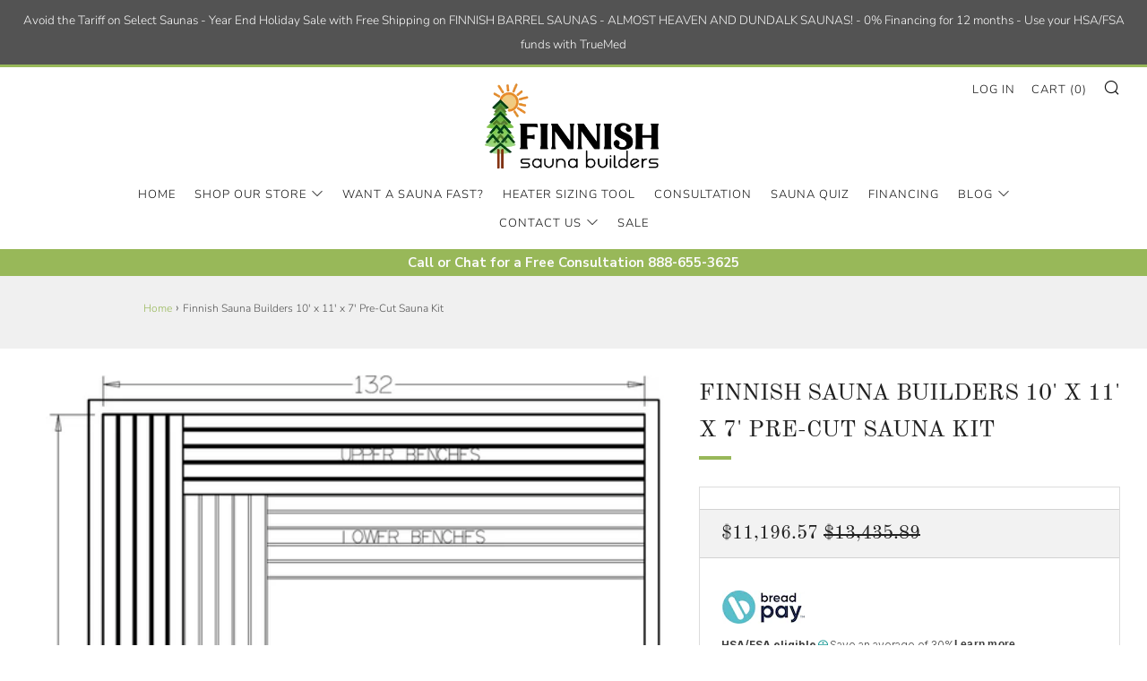

--- FILE ---
content_type: text/html; charset=utf-8
request_url: https://finnishsaunabuilders.com/recommendations/products?section_id=template--19503602991345__product-recommendations&product_id=6958731198621&limit=3
body_size: 11394
content:
<div id="shopify-section-template--19503602991345__product-recommendations" class="shopify-section js-section__product-related">







<style>
/* Loading states */
@media screen and (max-width: 767px) {
  .layout-slider--loading .o-layout__item:not(:first-of-type) {
    display: none;
  }
}
</style>
<noscript>
    <style>
    /* Loading states */
    @media screen and (max-width: 767px) {
        .layout-slider--loading .o-layout__item:not(:first-of-type) {
            display: initial;
        }
    }
    </style>
</noscript>


<div class="js-product-recommendations" data-url="/recommendations/products?section_id=template--19503602991345__product-recommendations&product_id=6958731198621&limit=3" data-base-url="/recommendations/products" data-product-id="6958731198621" data-section-id="template--19503602991345__product-recommendations" data-limit="3">
    <section class="section section--related-products section--mb-s section--template--19503602991345__product-recommendations section--mb-reset--mob" data-section-id="template--19503602991345__product-recommendations" data-section-type="product-recommendations">
        

            
                <div class="container container--medium">
                    <div class="section__title section__title--center">
                        <h2 class="section__title-text">You may also like</h2>
                    </div>
                </div>
            

            <div class="container container--large container--mob-0">
                <div class="related-products js-related-products" data-section-id="template--19503602991345__product-recommendations">
                    <div class="o-layout o-layout--center layout-slider js-layout-slider js-layout-slider-template--19503602991345__product-recommendations layout-slider--loading">
                        
                            <div class="o-layout__item u-1/3@tab">
                                
<div
  class="product-card js-product js-product-card js-product-6958731231389 product-card--sale product-card--crop product-card--center "
  data-product-id="6958731231389"
>
  
    <!-- custom label -->
    
    

    <!-- new label -->
    
    
    
    

    
      <div class="product-card__label product-card__label--sale label label--brand">
        
          <p class="product-card__label-text label__text">Sale</p>
        
      </div>
    
  

  <div class="product-card-top">
    
    <a
      href="/products/10-x-12-x-7-precut-sauna"
      class="product-card-link js-product-link a"
      title="Finnish Sauna Builders 10' x 12' x 7' Pre-Cut Sauna Kit"
      tabindex="-1"
    >
      
        <div class="product-card__media product-card__media--hover">
          
<div
            class="o-ratio o-ratio--1:1"
            style="padding-bottom: 100.0%; aspect-ratio: 1.0;"
            <!--
            Modern
            aspect-ratio
            fallback
            for
            better
            reservation
            --
          >
            >
            <div class="o-ratio__content">
              

              
<img
                  class="product-card__img-hover"
                  src="//finnishsaunabuilders.com/cdn/shop/products/PRECUTLAYOUT_6a7706d5-5b24-4220-a586-36a82b813cc1_300x.jpg?v=1755036226"
                  srcset="
                    //finnishsaunabuilders.com/cdn/shop/products/PRECUTLAYOUT_6a7706d5-5b24-4220-a586-36a82b813cc1_180x.jpg?v=1755036226 180w 180h,
                    //finnishsaunabuilders.com/cdn/shop/products/PRECUTLAYOUT_6a7706d5-5b24-4220-a586-36a82b813cc1_360x.jpg?v=1755036226 360w 360h,
                    //finnishsaunabuilders.com/cdn/shop/products/PRECUTLAYOUT_6a7706d5-5b24-4220-a586-36a82b813cc1_540x.jpg?v=1755036226 540w 540h,
                    //finnishsaunabuilders.com/cdn/shop/products/PRECUTLAYOUT_6a7706d5-5b24-4220-a586-36a82b813cc1_720x.jpg?v=1755036226 720w 720h,
                    //finnishsaunabuilders.com/cdn/shop/products/PRECUTLAYOUT_6a7706d5-5b24-4220-a586-36a82b813cc1_900x.jpg?v=1755036226 900w 900h,
                    //finnishsaunabuilders.com/cdn/shop/products/PRECUTLAYOUT_6a7706d5-5b24-4220-a586-36a82b813cc1_1080x.jpg?v=1755036226 1080w 1080h,
                    //finnishsaunabuilders.com/cdn/shop/products/PRECUTLAYOUT_6a7706d5-5b24-4220-a586-36a82b813cc1_1296x.jpg?v=1755036226 1296w 1296h,
                    //finnishsaunabuilders.com/cdn/shop/products/PRECUTLAYOUT_6a7706d5-5b24-4220-a586-36a82b813cc1_1512x.jpg?v=1755036226 1512w 1512h
                  "
                  sizes="(min-width: 768px) 30vw, 70vw"
                  width="300"
                  height="300"
                  alt="Finnish Sauna Builders 10&#39; x 12&#39; x 7&#39; Pre-Cut Sauna Kit Option 1 / 7 Foot Tall / No Backrest,Option 1 / 7 Foot Tall / Backrest + $514.80,Option 1 / 8 Foot Tall + $624.36 / No Backrest,Option 1 / 8 Foot Tall + $624.36 / Backrest + $514.80,Option 2 / 7 Foot Tall / No Backrest,Option 2 / 7 Foot Tall / Backrest + $514.80,Option 2 / 8 Foot Tall + $624.36 / No Backrest,Option 2 / 8 Foot Tall + $624.36 / Backrest + $514.80,Option 3 / 7 Foot Tall / No Backrest,Option 3 / 7 Foot Tall / Backrest + $514.80,Option 3 / "
                  loading="lazy"
                  decoding="async"
                >
              
<img
                class="product-card__img"
                src="//finnishsaunabuilders.com/cdn/shop/products/All-glass-front-close_0a32b18a-d8a3-49b2-bd75-0b794b7a8d34_300x.jpg?v=1755036226"
                srcset="
                  //finnishsaunabuilders.com/cdn/shop/products/All-glass-front-close_0a32b18a-d8a3-49b2-bd75-0b794b7a8d34_180x.jpg?v=1755036226 180w 180h,
                  //finnishsaunabuilders.com/cdn/shop/products/All-glass-front-close_0a32b18a-d8a3-49b2-bd75-0b794b7a8d34_360x.jpg?v=1755036226 360w 360h,
                  //finnishsaunabuilders.com/cdn/shop/products/All-glass-front-close_0a32b18a-d8a3-49b2-bd75-0b794b7a8d34_540x.jpg?v=1755036226 540w 540h,
                  //finnishsaunabuilders.com/cdn/shop/products/All-glass-front-close_0a32b18a-d8a3-49b2-bd75-0b794b7a8d34_720x.jpg?v=1755036226 720w 720h,
                  //finnishsaunabuilders.com/cdn/shop/products/All-glass-front-close_0a32b18a-d8a3-49b2-bd75-0b794b7a8d34_900x.jpg?v=1755036226 900w 900h,
                  //finnishsaunabuilders.com/cdn/shop/products/All-glass-front-close_0a32b18a-d8a3-49b2-bd75-0b794b7a8d34_1080x.jpg?v=1755036226 1080w 1080h,
                  //finnishsaunabuilders.com/cdn/shop/products/All-glass-front-close_0a32b18a-d8a3-49b2-bd75-0b794b7a8d34_1296x.jpg?v=1755036226 1296w 1296h,
                  //finnishsaunabuilders.com/cdn/shop/products/All-glass-front-close_0a32b18a-d8a3-49b2-bd75-0b794b7a8d34_1512x.jpg?v=1755036226 1512w 1512h
                "
                sizes="(min-width: 768px) 30vw, 70vw"
                width="300"
                height="300"
                alt="Finnish Sauna Builders 10&#39; x 12&#39; x 7&#39; Pre-Cut Sauna Kit Option 1 / 7 Foot Tall / No Backrest,Option 1 / 7 Foot Tall / Backrest + $514.80,Option 1 / 8 Foot Tall + $624.36 / No Backrest,Option 1 / 8 Foot Tall + $624.36 / Backrest + $514.80,Option 2 / 7 Foot Tall / No Backrest,Option 2 / 7 Foot Tall / Backrest + $514.80,Option 2 / 8 Foot Tall + $624.36 / No Backrest,Option 2 / 8 Foot Tall + $624.36 / Backrest + $514.80,Option 3 / 7 Foot Tall / No Backrest,Option 3 / 7 Foot Tall / Backrest + $514.80,Option 3 / "
                
                  loading="lazy"
                
                decoding="async"
              >
            </div>
          </div>
        </div>
      
    </a>

    
      <div class="product-card-btn product-card-btn--always">
        
          
            
            <a
              href="/products/10-x-12-x-7-precut-sauna"
              class="c-btn c-btn--full c-btn--primary c-btn--arrow c-btn--small-tab product-card-btn__btn"
            >Select Options</a>
          
        
      </div>
    
  </div>

  
  <a
    href="/products/10-x-12-x-7-precut-sauna"
    class="product-card-link js-product-link a"
    title="Finnish Sauna Builders 10' x 12' x 7' Pre-Cut Sauna Kit"
  >
    
    <div class="product-card__details">
      <h2 class="product-card__title h4">Finnish Sauna Builders 10' x 12' x 7' Pre-Cut Sauna Kit</h2>

      
        <h3 class="product-card__vendor h6">Finnish Sauna Builders</h3>
      
      <div
        class="yotpo-widget-instance"
        data-yotpo-instance-id="1208734"
        data-yotpo-product-id="6958731231389"
        data-yotpo-cart-product-id=""
        data-yotpo-section-id=""
      ></div>
      <div class="product-card__details__hover">
        
          <p class="product-card__price h5">
            <!-- snippet/product-price.liquid -->


    
        <span class="product-card__price-price product-card__price-price--sale">from <span class="money">$11,794.72</span></span>
        <strike class="product-card__price-cross"><span class="money">$14,153.66</span></strike>
    


          </p>
          
        

        
        <!-- Start of Judge.me code -->
        
        <!-- End of Judge.me code -->
        
      </div>
    </div>
  </a>

  <div class="omgrfq-collection-button" data-product-id="6958731231389"></div>
<script type="text/javascript">
    var product = {"id":6958731231389,"title":"Finnish Sauna Builders 10' x 12' x 7' Pre-Cut Sauna Kit","handle":"10-x-12-x-7-precut-sauna","description":"\u003cp\u003e \u003c\/p\u003e\n\u003cp\u003e \u003c\/p\u003e\n\u003cp class=\"p1\"\u003e\u003cstrong\u003eNote\u003c\/strong\u003e: Your sauna shipment will include a standard door, though some photos may display a glass wall for reference. Backrests are shipped flat; if you’d like an angled backrest, additional spacers can be easily created on-site to achieve your desired pitch.\u003c\/p\u003e\n\u003ch2\u003e\u003cstrong\u003eDescription \u003c\/strong\u003e\u003c\/h2\u003e\n\u003cp\u003eThe Finnish Sauna Builders Pre-Cut Sauna Package is the complete sauna kit needed to create the perfect sauna room.  The Pre-Cut Sauna Package is created for the Do-It-Yourselfer or contractor.  \u003cbr\u003e\u003c\/p\u003e\n\u003cp\u003eThe sauna kit includes all of the interior cedar components listed below.  Each room is custom made and is uniquely created to fit the desired space. You must provide the framing, insulation, wiring, and exterior wall covering.\u003c\/p\u003e\n\u003cp\u003eIt's very easy to build your own sauna room when you buy a Finnish Sauna Builders Pre-Cut Sauna Package.  Now, anyone can build their own sauna room, confident that they are receiving the very best Western Red Cedar. Cedar is the perfect wood to build a sauna room.  Cedar is strong, lightweight, will not warp or shrink, and is more comfortable and cool to the touch.\u003c\/p\u003e\n\u003cp\u003eOur DIY sauna kits are the perfect sauna room for a home or commercial fitness facility. We offer the very lowest wholesale prices with the best quality cedar wood material.\u003c\/p\u003e\n\u003cp\u003eContact your Finnish Sauna Builders Specialist to help you create the perfect sauna room for you and your family.\u003c\/p\u003e\n\u003ch2\u003eInformation\u003c\/h2\u003e\n\u003cp\u003eAll Finnish Sauna Room Packages include the following:\u003c\/p\u003e\n\u003cul\u003e\u003c\/ul\u003e\n\u003cdiv data-element_type=\"column\" data-id=\"52cc252\" class=\"elementor-element elementor-element-52cc252 elementor-column elementor-col-50 elementor-top-column\"\u003e\n\u003cdiv class=\"elementor-column-wrap  elementor-element-populated\"\u003e\n\u003cdiv class=\"elementor-widget-wrap\"\u003e\n\u003cdiv data-widget_type=\"text-editor.default\" data-element_type=\"widget\" data-id=\"ea9994b\" class=\"elementor-element elementor-element-ea9994b elementor-widget elementor-widget-text-editor\"\u003e\n\u003cdiv class=\"elementor-widget-container\"\u003e\n\u003cdiv class=\"elementor-text-editor elementor-clearfix\"\u003e\n\u003cul\u003e\n\u003cli\u003e\u003cspan data-preserver-spaces=\"true\"\u003eFoil Vapor Barrier\u003c\/span\u003e\u003c\/li\u003e\n\u003cli\u003e\u003cspan data-preserver-spaces=\"true\"\u003e1×4 T\u0026amp;G Clear Western Red Cedar, grade ‘A’ cedar lining for walls \u0026amp; ceiling\u003c\/span\u003e\u003c\/li\u003e\n\u003cli\u003e\u003cspan data-preserver-spaces=\"true\"\u003eAll cedar t\u0026amp;g wallboards are 7' in length for verticle installation\u003c\/span\u003e\u003c\/li\u003e\n\u003cli\u003e\u003cspan data-preserver-spaces=\"true\"\u003eClear 1x4 grade ‘A’ cedar for benches and supports (20\")\u003c\/span\u003e\u003c\/li\u003e\n\u003cli\u003e\u003cspan data-preserver-spaces=\"true\"\u003eCorner moldings for walls, ceiling, and baseboards\u003c\/span\u003e\u003c\/li\u003e\n\u003cli\u003e\u003cspan data-preserver-spaces=\"true\"\u003eDouglas Fir Sauna Door 24\"x80\" with a 16\"x67\" glass panel, pre-hung\u003c\/span\u003e\u003c\/li\u003e\n\u003cli\u003eWood sauna door handles with door trim\u003c\/li\u003e\n\u003cli\u003eCedar duckboard flooring in walk area of the floor \u003cspan data-preserver-spaces=\"true\"\u003e \u003c\/span\u003e\n\u003c\/li\u003e\n\u003cli\u003eCedar lower and upper Vents Grills\u003cbr\u003e\n\u003c\/li\u003e\n\u003cli\u003eBucket with Liner and Ladle\u003c\/li\u003e\n\u003cli\u003eThermometer\u003c\/li\u003e\n\u003cli\u003eHeadrest\u003c\/li\u003e\n\u003cli\u003e\n\u003cspan data-preserver-spaces=\"true\"\u003eMarine-grade, wall mount vapor proof sauna light  \u003c\/span\u003e\u003cspan data-preserver-spaces=\"true\"\u003e           \u003c\/span\u003e\n\u003c\/li\u003e\n\u003cli\u003eDetailed sauna installation instructions\u003c\/li\u003e\n\u003c\/ul\u003e\n\u003c\/div\u003e\n\u003c\/div\u003e\n\u003c\/div\u003e\n\u003c\/div\u003e\n\u003c\/div\u003e\n\u003c\/div\u003e\n\u003cp\u003e\u003cspan\u003e\u003c\/span\u003e\u003cspan\u003eSauna Heater not included.\u003c\/span\u003e\u003c\/p\u003e\n\u003cul\u003e\u003c\/ul\u003e\n\u003cul\u003e\u003c\/ul\u003e\n\u003cul\u003e\u003c\/ul\u003e\n\u003cul\u003e\u003c\/ul\u003e\n\u003cul\u003e\u003c\/ul\u003e\n\u003cp\u003e\u003cspan\u003eChoose your freight option when ordering your sauna room package.\u003c\/span\u003e\u003c\/p\u003e\n\u003cp\u003e\u003cspan\u003e\u003cbr\u003e\u003c\/span\u003e\u003c\/p\u003e","published_at":"2021-08-31T10:08:36-05:00","created_at":"2021-08-29T16:06:54-05:00","vendor":"Finnish Sauna Builders","type":"Sauna Kits","tags":["10' x 12'","899","A1","Commercial Saunas","Indoor Saunas","Massive Indoor Saunas","Pre-Cut Saunas"],"price":1179472,"price_min":1179472,"price_max":1372401,"available":true,"price_varies":true,"compare_at_price":1415366,"compare_at_price_min":1415366,"compare_at_price_max":1415366,"compare_at_price_varies":false,"variants":[{"id":40987511160989,"title":"Option 1 \/ 7 Foot Tall \/ No Backrest","option1":"Option 1","option2":"7 Foot Tall","option3":"No Backrest","sku":"140-FSB-PC1012-32","requires_shipping":true,"taxable":true,"featured_image":{"id":37937778884849,"product_id":6958731231389,"position":25,"created_at":"2022-09-28T15:14:27-05:00","updated_at":"2025-08-12T17:03:48-05:00","alt":"Finnish Sauna Builders 10' x 12' x 7' Pre-Cut Sauna Kit Option 1 \/ 7 Foot Tall \/ No Backrest,Option 1 \/ 7 Foot Tall \/ Backrest + $514.80,Option 1 \/ 8 Foot Tall + $624.36 \/ No Backrest,Option 1 \/ 8 Foot Tall + $624.36 \/ Backrest + $514.80 Finnish Sauna Builders Screenshot2022-09-28at3.14.22PM.png","width":4472,"height":4472,"src":"\/\/finnishsaunabuilders.com\/cdn\/shop\/products\/Screenshot2022-09-28at3.14.22PM.png?v=1755036228","variant_ids":[40987511160989,43727908438257,43727912698097,43727912730865]},"available":true,"name":"Finnish Sauna Builders 10' x 12' x 7' Pre-Cut Sauna Kit - Option 1 \/ 7 Foot Tall \/ No Backrest","public_title":"Option 1 \/ 7 Foot Tall \/ No Backrest","options":["Option 1","7 Foot Tall","No Backrest"],"price":1179472,"weight":226796,"compare_at_price":1415366,"inventory_management":null,"barcode":"FSB-PC1012","featured_media":{"alt":"Finnish Sauna Builders 10' x 12' x 7' Pre-Cut Sauna Kit Option 1 \/ 7 Foot Tall \/ No Backrest,Option 1 \/ 7 Foot Tall \/ Backrest + $514.80,Option 1 \/ 8 Foot Tall + $624.36 \/ No Backrest,Option 1 \/ 8 Foot Tall + $624.36 \/ Backrest + $514.80 Finnish Sauna Builders Screenshot2022-09-28at3.14.22PM.png","id":30526431822065,"position":25,"preview_image":{"aspect_ratio":1.0,"height":4472,"width":4472,"src":"\/\/finnishsaunabuilders.com\/cdn\/shop\/products\/Screenshot2022-09-28at3.14.22PM.png?v=1755036228"}},"requires_selling_plan":false,"selling_plan_allocations":[],"quantity_rule":{"min":1,"max":null,"increment":1}},{"id":43727912698097,"title":"Option 1 \/ 7 Foot Tall \/ Backrest + $514.80","option1":"Option 1","option2":"7 Foot Tall","option3":"Backrest + $514.80","sku":"140-FSB-PC1012-32-BCK","requires_shipping":true,"taxable":true,"featured_image":{"id":37937778884849,"product_id":6958731231389,"position":25,"created_at":"2022-09-28T15:14:27-05:00","updated_at":"2025-08-12T17:03:48-05:00","alt":"Finnish Sauna Builders 10' x 12' x 7' Pre-Cut Sauna Kit Option 1 \/ 7 Foot Tall \/ No Backrest,Option 1 \/ 7 Foot Tall \/ Backrest + $514.80,Option 1 \/ 8 Foot Tall + $624.36 \/ No Backrest,Option 1 \/ 8 Foot Tall + $624.36 \/ Backrest + $514.80 Finnish Sauna Builders Screenshot2022-09-28at3.14.22PM.png","width":4472,"height":4472,"src":"\/\/finnishsaunabuilders.com\/cdn\/shop\/products\/Screenshot2022-09-28at3.14.22PM.png?v=1755036228","variant_ids":[40987511160989,43727908438257,43727912698097,43727912730865]},"available":true,"name":"Finnish Sauna Builders 10' x 12' x 7' Pre-Cut Sauna Kit - Option 1 \/ 7 Foot Tall \/ Backrest + $514.80","public_title":"Option 1 \/ 7 Foot Tall \/ Backrest + $514.80","options":["Option 1","7 Foot Tall","Backrest + $514.80"],"price":1240065,"weight":226796,"compare_at_price":1415366,"inventory_management":null,"barcode":null,"featured_media":{"alt":"Finnish Sauna Builders 10' x 12' x 7' Pre-Cut Sauna Kit Option 1 \/ 7 Foot Tall \/ No Backrest,Option 1 \/ 7 Foot Tall \/ Backrest + $514.80,Option 1 \/ 8 Foot Tall + $624.36 \/ No Backrest,Option 1 \/ 8 Foot Tall + $624.36 \/ Backrest + $514.80 Finnish Sauna Builders Screenshot2022-09-28at3.14.22PM.png","id":30526431822065,"position":25,"preview_image":{"aspect_ratio":1.0,"height":4472,"width":4472,"src":"\/\/finnishsaunabuilders.com\/cdn\/shop\/products\/Screenshot2022-09-28at3.14.22PM.png?v=1755036228"}},"requires_selling_plan":false,"selling_plan_allocations":[],"quantity_rule":{"min":1,"max":null,"increment":1}},{"id":43727908438257,"title":"Option 1 \/ 8 Foot Tall + $624.36 \/ No Backrest","option1":"Option 1","option2":"8 Foot Tall + $624.36","option3":"No Backrest","sku":"140-FSB-PC1012-32-8FT-CH","requires_shipping":true,"taxable":true,"featured_image":{"id":37937778884849,"product_id":6958731231389,"position":25,"created_at":"2022-09-28T15:14:27-05:00","updated_at":"2025-08-12T17:03:48-05:00","alt":"Finnish Sauna Builders 10' x 12' x 7' Pre-Cut Sauna Kit Option 1 \/ 7 Foot Tall \/ No Backrest,Option 1 \/ 7 Foot Tall \/ Backrest + $514.80,Option 1 \/ 8 Foot Tall + $624.36 \/ No Backrest,Option 1 \/ 8 Foot Tall + $624.36 \/ Backrest + $514.80 Finnish Sauna Builders Screenshot2022-09-28at3.14.22PM.png","width":4472,"height":4472,"src":"\/\/finnishsaunabuilders.com\/cdn\/shop\/products\/Screenshot2022-09-28at3.14.22PM.png?v=1755036228","variant_ids":[40987511160989,43727908438257,43727912698097,43727912730865]},"available":true,"name":"Finnish Sauna Builders 10' x 12' x 7' Pre-Cut Sauna Kit - Option 1 \/ 8 Foot Tall + $624.36 \/ No Backrest","public_title":"Option 1 \/ 8 Foot Tall + $624.36 \/ No Backrest","options":["Option 1","8 Foot Tall + $624.36","No Backrest"],"price":1252960,"weight":226796,"compare_at_price":1415366,"inventory_management":null,"barcode":null,"featured_media":{"alt":"Finnish Sauna Builders 10' x 12' x 7' Pre-Cut Sauna Kit Option 1 \/ 7 Foot Tall \/ No Backrest,Option 1 \/ 7 Foot Tall \/ Backrest + $514.80,Option 1 \/ 8 Foot Tall + $624.36 \/ No Backrest,Option 1 \/ 8 Foot Tall + $624.36 \/ Backrest + $514.80 Finnish Sauna Builders Screenshot2022-09-28at3.14.22PM.png","id":30526431822065,"position":25,"preview_image":{"aspect_ratio":1.0,"height":4472,"width":4472,"src":"\/\/finnishsaunabuilders.com\/cdn\/shop\/products\/Screenshot2022-09-28at3.14.22PM.png?v=1755036228"}},"requires_selling_plan":false,"selling_plan_allocations":[],"quantity_rule":{"min":1,"max":null,"increment":1}},{"id":43727912730865,"title":"Option 1 \/ 8 Foot Tall + $624.36 \/ Backrest + $514.80","option1":"Option 1","option2":"8 Foot Tall + $624.36","option3":"Backrest + $514.80","sku":"140-FSB-PC1012-32-8FT-CH-BCK","requires_shipping":true,"taxable":true,"featured_image":{"id":37937778884849,"product_id":6958731231389,"position":25,"created_at":"2022-09-28T15:14:27-05:00","updated_at":"2025-08-12T17:03:48-05:00","alt":"Finnish Sauna Builders 10' x 12' x 7' Pre-Cut Sauna Kit Option 1 \/ 7 Foot Tall \/ No Backrest,Option 1 \/ 7 Foot Tall \/ Backrest + $514.80,Option 1 \/ 8 Foot Tall + $624.36 \/ No Backrest,Option 1 \/ 8 Foot Tall + $624.36 \/ Backrest + $514.80 Finnish Sauna Builders Screenshot2022-09-28at3.14.22PM.png","width":4472,"height":4472,"src":"\/\/finnishsaunabuilders.com\/cdn\/shop\/products\/Screenshot2022-09-28at3.14.22PM.png?v=1755036228","variant_ids":[40987511160989,43727908438257,43727912698097,43727912730865]},"available":true,"name":"Finnish Sauna Builders 10' x 12' x 7' Pre-Cut Sauna Kit - Option 1 \/ 8 Foot Tall + $624.36 \/ Backrest + $514.80","public_title":"Option 1 \/ 8 Foot Tall + $624.36 \/ Backrest + $514.80","options":["Option 1","8 Foot Tall + $624.36","Backrest + $514.80"],"price":1313551,"weight":226796,"compare_at_price":1415366,"inventory_management":null,"barcode":null,"featured_media":{"alt":"Finnish Sauna Builders 10' x 12' x 7' Pre-Cut Sauna Kit Option 1 \/ 7 Foot Tall \/ No Backrest,Option 1 \/ 7 Foot Tall \/ Backrest + $514.80,Option 1 \/ 8 Foot Tall + $624.36 \/ No Backrest,Option 1 \/ 8 Foot Tall + $624.36 \/ Backrest + $514.80 Finnish Sauna Builders Screenshot2022-09-28at3.14.22PM.png","id":30526431822065,"position":25,"preview_image":{"aspect_ratio":1.0,"height":4472,"width":4472,"src":"\/\/finnishsaunabuilders.com\/cdn\/shop\/products\/Screenshot2022-09-28at3.14.22PM.png?v=1755036228"}},"requires_selling_plan":false,"selling_plan_allocations":[],"quantity_rule":{"min":1,"max":null,"increment":1}},{"id":43328756941041,"title":"Option 2 \/ 7 Foot Tall \/ No Backrest","option1":"Option 2","option2":"7 Foot Tall","option3":"No Backrest","sku":"140-FSB-PC1012-31","requires_shipping":true,"taxable":true,"featured_image":{"id":37937780687089,"product_id":6958731231389,"position":26,"created_at":"2022-09-28T15:14:35-05:00","updated_at":"2025-08-12T17:03:48-05:00","alt":"Finnish Sauna Builders 10' x 12' x 7' Pre-Cut Sauna Kit Option 2 \/ 7 Foot Tall \/ No Backrest,Option 2 \/ 7 Foot Tall \/ Backrest + $514.80,Option 2 \/ 8 Foot Tall + $624.36 \/ No Backrest,Option 2 \/ 8 Foot Tall + $624.36 \/ Backrest + $514.80 Finnish Sauna Builders Screenshot2022-09-28at3.14.31PM.png","width":4472,"height":4472,"src":"\/\/finnishsaunabuilders.com\/cdn\/shop\/products\/Screenshot2022-09-28at3.14.31PM.png?v=1755036228","variant_ids":[43328756941041,43727908471025,43727912763633,43727912796401]},"available":true,"name":"Finnish Sauna Builders 10' x 12' x 7' Pre-Cut Sauna Kit - Option 2 \/ 7 Foot Tall \/ No Backrest","public_title":"Option 2 \/ 7 Foot Tall \/ No Backrest","options":["Option 2","7 Foot Tall","No Backrest"],"price":1179472,"weight":226796,"compare_at_price":1415366,"inventory_management":null,"barcode":null,"featured_media":{"alt":"Finnish Sauna Builders 10' x 12' x 7' Pre-Cut Sauna Kit Option 2 \/ 7 Foot Tall \/ No Backrest,Option 2 \/ 7 Foot Tall \/ Backrest + $514.80,Option 2 \/ 8 Foot Tall + $624.36 \/ No Backrest,Option 2 \/ 8 Foot Tall + $624.36 \/ Backrest + $514.80 Finnish Sauna Builders Screenshot2022-09-28at3.14.31PM.png","id":30526433624305,"position":26,"preview_image":{"aspect_ratio":1.0,"height":4472,"width":4472,"src":"\/\/finnishsaunabuilders.com\/cdn\/shop\/products\/Screenshot2022-09-28at3.14.31PM.png?v=1755036228"}},"requires_selling_plan":false,"selling_plan_allocations":[],"quantity_rule":{"min":1,"max":null,"increment":1}},{"id":43727912763633,"title":"Option 2 \/ 7 Foot Tall \/ Backrest + $514.80","option1":"Option 2","option2":"7 Foot Tall","option3":"Backrest + $514.80","sku":"140-FSB-PC1012-31-BCK","requires_shipping":true,"taxable":true,"featured_image":{"id":37937780687089,"product_id":6958731231389,"position":26,"created_at":"2022-09-28T15:14:35-05:00","updated_at":"2025-08-12T17:03:48-05:00","alt":"Finnish Sauna Builders 10' x 12' x 7' Pre-Cut Sauna Kit Option 2 \/ 7 Foot Tall \/ No Backrest,Option 2 \/ 7 Foot Tall \/ Backrest + $514.80,Option 2 \/ 8 Foot Tall + $624.36 \/ No Backrest,Option 2 \/ 8 Foot Tall + $624.36 \/ Backrest + $514.80 Finnish Sauna Builders Screenshot2022-09-28at3.14.31PM.png","width":4472,"height":4472,"src":"\/\/finnishsaunabuilders.com\/cdn\/shop\/products\/Screenshot2022-09-28at3.14.31PM.png?v=1755036228","variant_ids":[43328756941041,43727908471025,43727912763633,43727912796401]},"available":true,"name":"Finnish Sauna Builders 10' x 12' x 7' Pre-Cut Sauna Kit - Option 2 \/ 7 Foot Tall \/ Backrest + $514.80","public_title":"Option 2 \/ 7 Foot Tall \/ Backrest + $514.80","options":["Option 2","7 Foot Tall","Backrest + $514.80"],"price":1240065,"weight":226796,"compare_at_price":1415366,"inventory_management":null,"barcode":null,"featured_media":{"alt":"Finnish Sauna Builders 10' x 12' x 7' Pre-Cut Sauna Kit Option 2 \/ 7 Foot Tall \/ No Backrest,Option 2 \/ 7 Foot Tall \/ Backrest + $514.80,Option 2 \/ 8 Foot Tall + $624.36 \/ No Backrest,Option 2 \/ 8 Foot Tall + $624.36 \/ Backrest + $514.80 Finnish Sauna Builders Screenshot2022-09-28at3.14.31PM.png","id":30526433624305,"position":26,"preview_image":{"aspect_ratio":1.0,"height":4472,"width":4472,"src":"\/\/finnishsaunabuilders.com\/cdn\/shop\/products\/Screenshot2022-09-28at3.14.31PM.png?v=1755036228"}},"requires_selling_plan":false,"selling_plan_allocations":[],"quantity_rule":{"min":1,"max":null,"increment":1}},{"id":43727908471025,"title":"Option 2 \/ 8 Foot Tall + $624.36 \/ No Backrest","option1":"Option 2","option2":"8 Foot Tall + $624.36","option3":"No Backrest","sku":"140-FSB-PC1012-31-8FT-CH","requires_shipping":true,"taxable":true,"featured_image":{"id":37937780687089,"product_id":6958731231389,"position":26,"created_at":"2022-09-28T15:14:35-05:00","updated_at":"2025-08-12T17:03:48-05:00","alt":"Finnish Sauna Builders 10' x 12' x 7' Pre-Cut Sauna Kit Option 2 \/ 7 Foot Tall \/ No Backrest,Option 2 \/ 7 Foot Tall \/ Backrest + $514.80,Option 2 \/ 8 Foot Tall + $624.36 \/ No Backrest,Option 2 \/ 8 Foot Tall + $624.36 \/ Backrest + $514.80 Finnish Sauna Builders Screenshot2022-09-28at3.14.31PM.png","width":4472,"height":4472,"src":"\/\/finnishsaunabuilders.com\/cdn\/shop\/products\/Screenshot2022-09-28at3.14.31PM.png?v=1755036228","variant_ids":[43328756941041,43727908471025,43727912763633,43727912796401]},"available":true,"name":"Finnish Sauna Builders 10' x 12' x 7' Pre-Cut Sauna Kit - Option 2 \/ 8 Foot Tall + $624.36 \/ No Backrest","public_title":"Option 2 \/ 8 Foot Tall + $624.36 \/ No Backrest","options":["Option 2","8 Foot Tall + $624.36","No Backrest"],"price":1252960,"weight":226796,"compare_at_price":1415366,"inventory_management":null,"barcode":null,"featured_media":{"alt":"Finnish Sauna Builders 10' x 12' x 7' Pre-Cut Sauna Kit Option 2 \/ 7 Foot Tall \/ No Backrest,Option 2 \/ 7 Foot Tall \/ Backrest + $514.80,Option 2 \/ 8 Foot Tall + $624.36 \/ No Backrest,Option 2 \/ 8 Foot Tall + $624.36 \/ Backrest + $514.80 Finnish Sauna Builders Screenshot2022-09-28at3.14.31PM.png","id":30526433624305,"position":26,"preview_image":{"aspect_ratio":1.0,"height":4472,"width":4472,"src":"\/\/finnishsaunabuilders.com\/cdn\/shop\/products\/Screenshot2022-09-28at3.14.31PM.png?v=1755036228"}},"requires_selling_plan":false,"selling_plan_allocations":[],"quantity_rule":{"min":1,"max":null,"increment":1}},{"id":43727912796401,"title":"Option 2 \/ 8 Foot Tall + $624.36 \/ Backrest + $514.80","option1":"Option 2","option2":"8 Foot Tall + $624.36","option3":"Backrest + $514.80","sku":"140-FSB-PC1012-31-8FT-CH-BCK","requires_shipping":true,"taxable":true,"featured_image":{"id":37937780687089,"product_id":6958731231389,"position":26,"created_at":"2022-09-28T15:14:35-05:00","updated_at":"2025-08-12T17:03:48-05:00","alt":"Finnish Sauna Builders 10' x 12' x 7' Pre-Cut Sauna Kit Option 2 \/ 7 Foot Tall \/ No Backrest,Option 2 \/ 7 Foot Tall \/ Backrest + $514.80,Option 2 \/ 8 Foot Tall + $624.36 \/ No Backrest,Option 2 \/ 8 Foot Tall + $624.36 \/ Backrest + $514.80 Finnish Sauna Builders Screenshot2022-09-28at3.14.31PM.png","width":4472,"height":4472,"src":"\/\/finnishsaunabuilders.com\/cdn\/shop\/products\/Screenshot2022-09-28at3.14.31PM.png?v=1755036228","variant_ids":[43328756941041,43727908471025,43727912763633,43727912796401]},"available":true,"name":"Finnish Sauna Builders 10' x 12' x 7' Pre-Cut Sauna Kit - Option 2 \/ 8 Foot Tall + $624.36 \/ Backrest + $514.80","public_title":"Option 2 \/ 8 Foot Tall + $624.36 \/ Backrest + $514.80","options":["Option 2","8 Foot Tall + $624.36","Backrest + $514.80"],"price":1313551,"weight":226796,"compare_at_price":1415366,"inventory_management":null,"barcode":null,"featured_media":{"alt":"Finnish Sauna Builders 10' x 12' x 7' Pre-Cut Sauna Kit Option 2 \/ 7 Foot Tall \/ No Backrest,Option 2 \/ 7 Foot Tall \/ Backrest + $514.80,Option 2 \/ 8 Foot Tall + $624.36 \/ No Backrest,Option 2 \/ 8 Foot Tall + $624.36 \/ Backrest + $514.80 Finnish Sauna Builders Screenshot2022-09-28at3.14.31PM.png","id":30526433624305,"position":26,"preview_image":{"aspect_ratio":1.0,"height":4472,"width":4472,"src":"\/\/finnishsaunabuilders.com\/cdn\/shop\/products\/Screenshot2022-09-28at3.14.31PM.png?v=1755036228"}},"requires_selling_plan":false,"selling_plan_allocations":[],"quantity_rule":{"min":1,"max":null,"increment":1}},{"id":43328756973809,"title":"Option 3 \/ 7 Foot Tall \/ No Backrest","option1":"Option 3","option2":"7 Foot Tall","option3":"No Backrest","sku":"140-FSB-PC1012-21","requires_shipping":true,"taxable":true,"featured_image":{"id":37937781997809,"product_id":6958731231389,"position":27,"created_at":"2022-09-28T15:14:46-05:00","updated_at":"2025-08-12T17:03:48-05:00","alt":"Finnish Sauna Builders 10' x 12' x 7' Pre-Cut Sauna Kit Option 3 \/ 7 Foot Tall \/ No Backrest,Option 3 \/ 7 Foot Tall \/ Backrest + $514.80,Option 3 \/ 8 Foot Tall + $624.36 \/ No Backrest,Option 3 \/ 8 Foot Tall + $624.36 \/ Backrest + $514.80 Finnish Sauna Builders Screenshot2022-09-28at3.14.42PM.png","width":4472,"height":4472,"src":"\/\/finnishsaunabuilders.com\/cdn\/shop\/products\/Screenshot2022-09-28at3.14.42PM.png?v=1755036228","variant_ids":[43328756973809,43727908503793,43727912829169,43727912861937]},"available":true,"name":"Finnish Sauna Builders 10' x 12' x 7' Pre-Cut Sauna Kit - Option 3 \/ 7 Foot Tall \/ No Backrest","public_title":"Option 3 \/ 7 Foot Tall \/ No Backrest","options":["Option 3","7 Foot Tall","No Backrest"],"price":1179472,"weight":226796,"compare_at_price":1415366,"inventory_management":null,"barcode":null,"featured_media":{"alt":"Finnish Sauna Builders 10' x 12' x 7' Pre-Cut Sauna Kit Option 3 \/ 7 Foot Tall \/ No Backrest,Option 3 \/ 7 Foot Tall \/ Backrest + $514.80,Option 3 \/ 8 Foot Tall + $624.36 \/ No Backrest,Option 3 \/ 8 Foot Tall + $624.36 \/ Backrest + $514.80 Finnish Sauna Builders Screenshot2022-09-28at3.14.42PM.png","id":30526435131633,"position":27,"preview_image":{"aspect_ratio":1.0,"height":4472,"width":4472,"src":"\/\/finnishsaunabuilders.com\/cdn\/shop\/products\/Screenshot2022-09-28at3.14.42PM.png?v=1755036228"}},"requires_selling_plan":false,"selling_plan_allocations":[],"quantity_rule":{"min":1,"max":null,"increment":1}},{"id":43727912829169,"title":"Option 3 \/ 7 Foot Tall \/ Backrest + $514.80","option1":"Option 3","option2":"7 Foot Tall","option3":"Backrest + $514.80","sku":"140-FSB-PC1012-21-BCK","requires_shipping":true,"taxable":true,"featured_image":{"id":37937781997809,"product_id":6958731231389,"position":27,"created_at":"2022-09-28T15:14:46-05:00","updated_at":"2025-08-12T17:03:48-05:00","alt":"Finnish Sauna Builders 10' x 12' x 7' Pre-Cut Sauna Kit Option 3 \/ 7 Foot Tall \/ No Backrest,Option 3 \/ 7 Foot Tall \/ Backrest + $514.80,Option 3 \/ 8 Foot Tall + $624.36 \/ No Backrest,Option 3 \/ 8 Foot Tall + $624.36 \/ Backrest + $514.80 Finnish Sauna Builders Screenshot2022-09-28at3.14.42PM.png","width":4472,"height":4472,"src":"\/\/finnishsaunabuilders.com\/cdn\/shop\/products\/Screenshot2022-09-28at3.14.42PM.png?v=1755036228","variant_ids":[43328756973809,43727908503793,43727912829169,43727912861937]},"available":true,"name":"Finnish Sauna Builders 10' x 12' x 7' Pre-Cut Sauna Kit - Option 3 \/ 7 Foot Tall \/ Backrest + $514.80","public_title":"Option 3 \/ 7 Foot Tall \/ Backrest + $514.80","options":["Option 3","7 Foot Tall","Backrest + $514.80"],"price":1240065,"weight":226796,"compare_at_price":1415366,"inventory_management":null,"barcode":null,"featured_media":{"alt":"Finnish Sauna Builders 10' x 12' x 7' Pre-Cut Sauna Kit Option 3 \/ 7 Foot Tall \/ No Backrest,Option 3 \/ 7 Foot Tall \/ Backrest + $514.80,Option 3 \/ 8 Foot Tall + $624.36 \/ No Backrest,Option 3 \/ 8 Foot Tall + $624.36 \/ Backrest + $514.80 Finnish Sauna Builders Screenshot2022-09-28at3.14.42PM.png","id":30526435131633,"position":27,"preview_image":{"aspect_ratio":1.0,"height":4472,"width":4472,"src":"\/\/finnishsaunabuilders.com\/cdn\/shop\/products\/Screenshot2022-09-28at3.14.42PM.png?v=1755036228"}},"requires_selling_plan":false,"selling_plan_allocations":[],"quantity_rule":{"min":1,"max":null,"increment":1}},{"id":43727908503793,"title":"Option 3 \/ 8 Foot Tall + $624.36 \/ No Backrest","option1":"Option 3","option2":"8 Foot Tall + $624.36","option3":"No Backrest","sku":"140-FSB-PC1012-21-8FT-CH","requires_shipping":true,"taxable":true,"featured_image":{"id":37937781997809,"product_id":6958731231389,"position":27,"created_at":"2022-09-28T15:14:46-05:00","updated_at":"2025-08-12T17:03:48-05:00","alt":"Finnish Sauna Builders 10' x 12' x 7' Pre-Cut Sauna Kit Option 3 \/ 7 Foot Tall \/ No Backrest,Option 3 \/ 7 Foot Tall \/ Backrest + $514.80,Option 3 \/ 8 Foot Tall + $624.36 \/ No Backrest,Option 3 \/ 8 Foot Tall + $624.36 \/ Backrest + $514.80 Finnish Sauna Builders Screenshot2022-09-28at3.14.42PM.png","width":4472,"height":4472,"src":"\/\/finnishsaunabuilders.com\/cdn\/shop\/products\/Screenshot2022-09-28at3.14.42PM.png?v=1755036228","variant_ids":[43328756973809,43727908503793,43727912829169,43727912861937]},"available":true,"name":"Finnish Sauna Builders 10' x 12' x 7' Pre-Cut Sauna Kit - Option 3 \/ 8 Foot Tall + $624.36 \/ No Backrest","public_title":"Option 3 \/ 8 Foot Tall + $624.36 \/ No Backrest","options":["Option 3","8 Foot Tall + $624.36","No Backrest"],"price":1252960,"weight":226796,"compare_at_price":1415366,"inventory_management":null,"barcode":null,"featured_media":{"alt":"Finnish Sauna Builders 10' x 12' x 7' Pre-Cut Sauna Kit Option 3 \/ 7 Foot Tall \/ No Backrest,Option 3 \/ 7 Foot Tall \/ Backrest + $514.80,Option 3 \/ 8 Foot Tall + $624.36 \/ No Backrest,Option 3 \/ 8 Foot Tall + $624.36 \/ Backrest + $514.80 Finnish Sauna Builders Screenshot2022-09-28at3.14.42PM.png","id":30526435131633,"position":27,"preview_image":{"aspect_ratio":1.0,"height":4472,"width":4472,"src":"\/\/finnishsaunabuilders.com\/cdn\/shop\/products\/Screenshot2022-09-28at3.14.42PM.png?v=1755036228"}},"requires_selling_plan":false,"selling_plan_allocations":[],"quantity_rule":{"min":1,"max":null,"increment":1}},{"id":43727912861937,"title":"Option 3 \/ 8 Foot Tall + $624.36 \/ Backrest + $514.80","option1":"Option 3","option2":"8 Foot Tall + $624.36","option3":"Backrest + $514.80","sku":"140-FSB-PC1012-21-8FT-CH-BCK","requires_shipping":true,"taxable":true,"featured_image":{"id":37937781997809,"product_id":6958731231389,"position":27,"created_at":"2022-09-28T15:14:46-05:00","updated_at":"2025-08-12T17:03:48-05:00","alt":"Finnish Sauna Builders 10' x 12' x 7' Pre-Cut Sauna Kit Option 3 \/ 7 Foot Tall \/ No Backrest,Option 3 \/ 7 Foot Tall \/ Backrest + $514.80,Option 3 \/ 8 Foot Tall + $624.36 \/ No Backrest,Option 3 \/ 8 Foot Tall + $624.36 \/ Backrest + $514.80 Finnish Sauna Builders Screenshot2022-09-28at3.14.42PM.png","width":4472,"height":4472,"src":"\/\/finnishsaunabuilders.com\/cdn\/shop\/products\/Screenshot2022-09-28at3.14.42PM.png?v=1755036228","variant_ids":[43328756973809,43727908503793,43727912829169,43727912861937]},"available":true,"name":"Finnish Sauna Builders 10' x 12' x 7' Pre-Cut Sauna Kit - Option 3 \/ 8 Foot Tall + $624.36 \/ Backrest + $514.80","public_title":"Option 3 \/ 8 Foot Tall + $624.36 \/ Backrest + $514.80","options":["Option 3","8 Foot Tall + $624.36","Backrest + $514.80"],"price":1313551,"weight":226796,"compare_at_price":1415366,"inventory_management":null,"barcode":null,"featured_media":{"alt":"Finnish Sauna Builders 10' x 12' x 7' Pre-Cut Sauna Kit Option 3 \/ 7 Foot Tall \/ No Backrest,Option 3 \/ 7 Foot Tall \/ Backrest + $514.80,Option 3 \/ 8 Foot Tall + $624.36 \/ No Backrest,Option 3 \/ 8 Foot Tall + $624.36 \/ Backrest + $514.80 Finnish Sauna Builders Screenshot2022-09-28at3.14.42PM.png","id":30526435131633,"position":27,"preview_image":{"aspect_ratio":1.0,"height":4472,"width":4472,"src":"\/\/finnishsaunabuilders.com\/cdn\/shop\/products\/Screenshot2022-09-28at3.14.42PM.png?v=1755036228"}},"requires_selling_plan":false,"selling_plan_allocations":[],"quantity_rule":{"min":1,"max":null,"increment":1}},{"id":43328757006577,"title":"Option 4 \/ 7 Foot Tall \/ No Backrest","option1":"Option 4","option2":"7 Foot Tall","option3":"No Backrest","sku":"140-FSB-PC1012-22","requires_shipping":true,"taxable":true,"featured_image":{"id":37937783374065,"product_id":6958731231389,"position":28,"created_at":"2022-09-28T15:15:13-05:00","updated_at":"2025-08-12T17:03:48-05:00","alt":"Finnish Sauna Builders 10' x 12' x 7' Pre-Cut Sauna Kit Option 4 \/ 7 Foot Tall \/ No Backrest,Option 4 \/ 7 Foot Tall \/ Backrest + $514.80,Option 4 \/ 8 Foot Tall + $624.36 \/ No Backrest,Option 4 \/ 8 Foot Tall + $624.36 \/ Backrest + $514.80 Finnish Sauna Builders Screenshot2022-09-28at3.15.07PM.png","width":4472,"height":4472,"src":"\/\/finnishsaunabuilders.com\/cdn\/shop\/products\/Screenshot2022-09-28at3.15.07PM.png?v=1755036228","variant_ids":[43328757006577,43727908536561,43727912894705,43727912927473]},"available":true,"name":"Finnish Sauna Builders 10' x 12' x 7' Pre-Cut Sauna Kit - Option 4 \/ 7 Foot Tall \/ No Backrest","public_title":"Option 4 \/ 7 Foot Tall \/ No Backrest","options":["Option 4","7 Foot Tall","No Backrest"],"price":1179472,"weight":226796,"compare_at_price":1415366,"inventory_management":null,"barcode":null,"featured_media":{"alt":"Finnish Sauna Builders 10' x 12' x 7' Pre-Cut Sauna Kit Option 4 \/ 7 Foot Tall \/ No Backrest,Option 4 \/ 7 Foot Tall \/ Backrest + $514.80,Option 4 \/ 8 Foot Tall + $624.36 \/ No Backrest,Option 4 \/ 8 Foot Tall + $624.36 \/ Backrest + $514.80 Finnish Sauna Builders Screenshot2022-09-28at3.15.07PM.png","id":30526436376817,"position":28,"preview_image":{"aspect_ratio":1.0,"height":4472,"width":4472,"src":"\/\/finnishsaunabuilders.com\/cdn\/shop\/products\/Screenshot2022-09-28at3.15.07PM.png?v=1755036228"}},"requires_selling_plan":false,"selling_plan_allocations":[],"quantity_rule":{"min":1,"max":null,"increment":1}},{"id":43727912894705,"title":"Option 4 \/ 7 Foot Tall \/ Backrest + $514.80","option1":"Option 4","option2":"7 Foot Tall","option3":"Backrest + $514.80","sku":"140-FSB-PC1012-22-BCK","requires_shipping":true,"taxable":true,"featured_image":{"id":37937783374065,"product_id":6958731231389,"position":28,"created_at":"2022-09-28T15:15:13-05:00","updated_at":"2025-08-12T17:03:48-05:00","alt":"Finnish Sauna Builders 10' x 12' x 7' Pre-Cut Sauna Kit Option 4 \/ 7 Foot Tall \/ No Backrest,Option 4 \/ 7 Foot Tall \/ Backrest + $514.80,Option 4 \/ 8 Foot Tall + $624.36 \/ No Backrest,Option 4 \/ 8 Foot Tall + $624.36 \/ Backrest + $514.80 Finnish Sauna Builders Screenshot2022-09-28at3.15.07PM.png","width":4472,"height":4472,"src":"\/\/finnishsaunabuilders.com\/cdn\/shop\/products\/Screenshot2022-09-28at3.15.07PM.png?v=1755036228","variant_ids":[43328757006577,43727908536561,43727912894705,43727912927473]},"available":true,"name":"Finnish Sauna Builders 10' x 12' x 7' Pre-Cut Sauna Kit - Option 4 \/ 7 Foot Tall \/ Backrest + $514.80","public_title":"Option 4 \/ 7 Foot Tall \/ Backrest + $514.80","options":["Option 4","7 Foot Tall","Backrest + $514.80"],"price":1240065,"weight":226796,"compare_at_price":1415366,"inventory_management":null,"barcode":null,"featured_media":{"alt":"Finnish Sauna Builders 10' x 12' x 7' Pre-Cut Sauna Kit Option 4 \/ 7 Foot Tall \/ No Backrest,Option 4 \/ 7 Foot Tall \/ Backrest + $514.80,Option 4 \/ 8 Foot Tall + $624.36 \/ No Backrest,Option 4 \/ 8 Foot Tall + $624.36 \/ Backrest + $514.80 Finnish Sauna Builders Screenshot2022-09-28at3.15.07PM.png","id":30526436376817,"position":28,"preview_image":{"aspect_ratio":1.0,"height":4472,"width":4472,"src":"\/\/finnishsaunabuilders.com\/cdn\/shop\/products\/Screenshot2022-09-28at3.15.07PM.png?v=1755036228"}},"requires_selling_plan":false,"selling_plan_allocations":[],"quantity_rule":{"min":1,"max":null,"increment":1}},{"id":43727908536561,"title":"Option 4 \/ 8 Foot Tall + $624.36 \/ No Backrest","option1":"Option 4","option2":"8 Foot Tall + $624.36","option3":"No Backrest","sku":"140-FSB-PC1012-22-8FT-CH","requires_shipping":true,"taxable":true,"featured_image":{"id":37937783374065,"product_id":6958731231389,"position":28,"created_at":"2022-09-28T15:15:13-05:00","updated_at":"2025-08-12T17:03:48-05:00","alt":"Finnish Sauna Builders 10' x 12' x 7' Pre-Cut Sauna Kit Option 4 \/ 7 Foot Tall \/ No Backrest,Option 4 \/ 7 Foot Tall \/ Backrest + $514.80,Option 4 \/ 8 Foot Tall + $624.36 \/ No Backrest,Option 4 \/ 8 Foot Tall + $624.36 \/ Backrest + $514.80 Finnish Sauna Builders Screenshot2022-09-28at3.15.07PM.png","width":4472,"height":4472,"src":"\/\/finnishsaunabuilders.com\/cdn\/shop\/products\/Screenshot2022-09-28at3.15.07PM.png?v=1755036228","variant_ids":[43328757006577,43727908536561,43727912894705,43727912927473]},"available":true,"name":"Finnish Sauna Builders 10' x 12' x 7' Pre-Cut Sauna Kit - Option 4 \/ 8 Foot Tall + $624.36 \/ No Backrest","public_title":"Option 4 \/ 8 Foot Tall + $624.36 \/ No Backrest","options":["Option 4","8 Foot Tall + $624.36","No Backrest"],"price":1252960,"weight":226796,"compare_at_price":1415366,"inventory_management":null,"barcode":null,"featured_media":{"alt":"Finnish Sauna Builders 10' x 12' x 7' Pre-Cut Sauna Kit Option 4 \/ 7 Foot Tall \/ No Backrest,Option 4 \/ 7 Foot Tall \/ Backrest + $514.80,Option 4 \/ 8 Foot Tall + $624.36 \/ No Backrest,Option 4 \/ 8 Foot Tall + $624.36 \/ Backrest + $514.80 Finnish Sauna Builders Screenshot2022-09-28at3.15.07PM.png","id":30526436376817,"position":28,"preview_image":{"aspect_ratio":1.0,"height":4472,"width":4472,"src":"\/\/finnishsaunabuilders.com\/cdn\/shop\/products\/Screenshot2022-09-28at3.15.07PM.png?v=1755036228"}},"requires_selling_plan":false,"selling_plan_allocations":[],"quantity_rule":{"min":1,"max":null,"increment":1}},{"id":43727912927473,"title":"Option 4 \/ 8 Foot Tall + $624.36 \/ Backrest + $514.80","option1":"Option 4","option2":"8 Foot Tall + $624.36","option3":"Backrest + $514.80","sku":"140-FSB-PC1012-22-8FT-CH-BCK","requires_shipping":true,"taxable":true,"featured_image":{"id":37937783374065,"product_id":6958731231389,"position":28,"created_at":"2022-09-28T15:15:13-05:00","updated_at":"2025-08-12T17:03:48-05:00","alt":"Finnish Sauna Builders 10' x 12' x 7' Pre-Cut Sauna Kit Option 4 \/ 7 Foot Tall \/ No Backrest,Option 4 \/ 7 Foot Tall \/ Backrest + $514.80,Option 4 \/ 8 Foot Tall + $624.36 \/ No Backrest,Option 4 \/ 8 Foot Tall + $624.36 \/ Backrest + $514.80 Finnish Sauna Builders Screenshot2022-09-28at3.15.07PM.png","width":4472,"height":4472,"src":"\/\/finnishsaunabuilders.com\/cdn\/shop\/products\/Screenshot2022-09-28at3.15.07PM.png?v=1755036228","variant_ids":[43328757006577,43727908536561,43727912894705,43727912927473]},"available":true,"name":"Finnish Sauna Builders 10' x 12' x 7' Pre-Cut Sauna Kit - Option 4 \/ 8 Foot Tall + $624.36 \/ Backrest + $514.80","public_title":"Option 4 \/ 8 Foot Tall + $624.36 \/ Backrest + $514.80","options":["Option 4","8 Foot Tall + $624.36","Backrest + $514.80"],"price":1313551,"weight":226796,"compare_at_price":1415366,"inventory_management":null,"barcode":null,"featured_media":{"alt":"Finnish Sauna Builders 10' x 12' x 7' Pre-Cut Sauna Kit Option 4 \/ 7 Foot Tall \/ No Backrest,Option 4 \/ 7 Foot Tall \/ Backrest + $514.80,Option 4 \/ 8 Foot Tall + $624.36 \/ No Backrest,Option 4 \/ 8 Foot Tall + $624.36 \/ Backrest + $514.80 Finnish Sauna Builders Screenshot2022-09-28at3.15.07PM.png","id":30526436376817,"position":28,"preview_image":{"aspect_ratio":1.0,"height":4472,"width":4472,"src":"\/\/finnishsaunabuilders.com\/cdn\/shop\/products\/Screenshot2022-09-28at3.15.07PM.png?v=1755036228"}},"requires_selling_plan":false,"selling_plan_allocations":[],"quantity_rule":{"min":1,"max":null,"increment":1}},{"id":43328757039345,"title":"Option 5 \/ 7 Foot Tall \/ No Backrest","option1":"Option 5","option2":"7 Foot Tall","option3":"No Backrest","sku":"140-FSB-PC1012-12","requires_shipping":true,"taxable":true,"featured_image":{"id":37937783963889,"product_id":6958731231389,"position":29,"created_at":"2022-09-28T15:15:23-05:00","updated_at":"2025-08-12T17:03:48-05:00","alt":"Finnish Sauna Builders 10' x 12' x 7' Pre-Cut Sauna Kit Option 5 \/ 7 Foot Tall \/ No Backrest,Option 5 \/ 7 Foot Tall \/ Backrest + $514.80,Option 5 \/ 8 Foot Tall + $624.36 \/ No Backrest,Option 5 \/ 8 Foot Tall + $624.36 \/ Backrest + $514.80 Finnish Sauna Builders Screenshot2022-09-28at3.15.19PM.png","width":4472,"height":4472,"src":"\/\/finnishsaunabuilders.com\/cdn\/shop\/products\/Screenshot2022-09-28at3.15.19PM.png?v=1755036228","variant_ids":[43328757039345,43727908569329,43727912960241,43727912993009]},"available":true,"name":"Finnish Sauna Builders 10' x 12' x 7' Pre-Cut Sauna Kit - Option 5 \/ 7 Foot Tall \/ No Backrest","public_title":"Option 5 \/ 7 Foot Tall \/ No Backrest","options":["Option 5","7 Foot Tall","No Backrest"],"price":1179472,"weight":226796,"compare_at_price":1415366,"inventory_management":null,"barcode":null,"featured_media":{"alt":"Finnish Sauna Builders 10' x 12' x 7' Pre-Cut Sauna Kit Option 5 \/ 7 Foot Tall \/ No Backrest,Option 5 \/ 7 Foot Tall \/ Backrest + $514.80,Option 5 \/ 8 Foot Tall + $624.36 \/ No Backrest,Option 5 \/ 8 Foot Tall + $624.36 \/ Backrest + $514.80 Finnish Sauna Builders Screenshot2022-09-28at3.15.19PM.png","id":30526436999409,"position":29,"preview_image":{"aspect_ratio":1.0,"height":4472,"width":4472,"src":"\/\/finnishsaunabuilders.com\/cdn\/shop\/products\/Screenshot2022-09-28at3.15.19PM.png?v=1755036228"}},"requires_selling_plan":false,"selling_plan_allocations":[],"quantity_rule":{"min":1,"max":null,"increment":1}},{"id":43727912960241,"title":"Option 5 \/ 7 Foot Tall \/ Backrest + $514.80","option1":"Option 5","option2":"7 Foot Tall","option3":"Backrest + $514.80","sku":"140-FSB-PC1012-12-BCK","requires_shipping":true,"taxable":true,"featured_image":{"id":37937783963889,"product_id":6958731231389,"position":29,"created_at":"2022-09-28T15:15:23-05:00","updated_at":"2025-08-12T17:03:48-05:00","alt":"Finnish Sauna Builders 10' x 12' x 7' Pre-Cut Sauna Kit Option 5 \/ 7 Foot Tall \/ No Backrest,Option 5 \/ 7 Foot Tall \/ Backrest + $514.80,Option 5 \/ 8 Foot Tall + $624.36 \/ No Backrest,Option 5 \/ 8 Foot Tall + $624.36 \/ Backrest + $514.80 Finnish Sauna Builders Screenshot2022-09-28at3.15.19PM.png","width":4472,"height":4472,"src":"\/\/finnishsaunabuilders.com\/cdn\/shop\/products\/Screenshot2022-09-28at3.15.19PM.png?v=1755036228","variant_ids":[43328757039345,43727908569329,43727912960241,43727912993009]},"available":true,"name":"Finnish Sauna Builders 10' x 12' x 7' Pre-Cut Sauna Kit - Option 5 \/ 7 Foot Tall \/ Backrest + $514.80","public_title":"Option 5 \/ 7 Foot Tall \/ Backrest + $514.80","options":["Option 5","7 Foot Tall","Backrest + $514.80"],"price":1240065,"weight":226796,"compare_at_price":1415366,"inventory_management":null,"barcode":null,"featured_media":{"alt":"Finnish Sauna Builders 10' x 12' x 7' Pre-Cut Sauna Kit Option 5 \/ 7 Foot Tall \/ No Backrest,Option 5 \/ 7 Foot Tall \/ Backrest + $514.80,Option 5 \/ 8 Foot Tall + $624.36 \/ No Backrest,Option 5 \/ 8 Foot Tall + $624.36 \/ Backrest + $514.80 Finnish Sauna Builders Screenshot2022-09-28at3.15.19PM.png","id":30526436999409,"position":29,"preview_image":{"aspect_ratio":1.0,"height":4472,"width":4472,"src":"\/\/finnishsaunabuilders.com\/cdn\/shop\/products\/Screenshot2022-09-28at3.15.19PM.png?v=1755036228"}},"requires_selling_plan":false,"selling_plan_allocations":[],"quantity_rule":{"min":1,"max":null,"increment":1}},{"id":43727908569329,"title":"Option 5 \/ 8 Foot Tall + $624.36 \/ No Backrest","option1":"Option 5","option2":"8 Foot Tall + $624.36","option3":"No Backrest","sku":"140-FSB-PC1012-12-8FT-CH","requires_shipping":true,"taxable":true,"featured_image":{"id":37937783963889,"product_id":6958731231389,"position":29,"created_at":"2022-09-28T15:15:23-05:00","updated_at":"2025-08-12T17:03:48-05:00","alt":"Finnish Sauna Builders 10' x 12' x 7' Pre-Cut Sauna Kit Option 5 \/ 7 Foot Tall \/ No Backrest,Option 5 \/ 7 Foot Tall \/ Backrest + $514.80,Option 5 \/ 8 Foot Tall + $624.36 \/ No Backrest,Option 5 \/ 8 Foot Tall + $624.36 \/ Backrest + $514.80 Finnish Sauna Builders Screenshot2022-09-28at3.15.19PM.png","width":4472,"height":4472,"src":"\/\/finnishsaunabuilders.com\/cdn\/shop\/products\/Screenshot2022-09-28at3.15.19PM.png?v=1755036228","variant_ids":[43328757039345,43727908569329,43727912960241,43727912993009]},"available":true,"name":"Finnish Sauna Builders 10' x 12' x 7' Pre-Cut Sauna Kit - Option 5 \/ 8 Foot Tall + $624.36 \/ No Backrest","public_title":"Option 5 \/ 8 Foot Tall + $624.36 \/ No Backrest","options":["Option 5","8 Foot Tall + $624.36","No Backrest"],"price":1252960,"weight":226796,"compare_at_price":1415366,"inventory_management":null,"barcode":null,"featured_media":{"alt":"Finnish Sauna Builders 10' x 12' x 7' Pre-Cut Sauna Kit Option 5 \/ 7 Foot Tall \/ No Backrest,Option 5 \/ 7 Foot Tall \/ Backrest + $514.80,Option 5 \/ 8 Foot Tall + $624.36 \/ No Backrest,Option 5 \/ 8 Foot Tall + $624.36 \/ Backrest + $514.80 Finnish Sauna Builders Screenshot2022-09-28at3.15.19PM.png","id":30526436999409,"position":29,"preview_image":{"aspect_ratio":1.0,"height":4472,"width":4472,"src":"\/\/finnishsaunabuilders.com\/cdn\/shop\/products\/Screenshot2022-09-28at3.15.19PM.png?v=1755036228"}},"requires_selling_plan":false,"selling_plan_allocations":[],"quantity_rule":{"min":1,"max":null,"increment":1}},{"id":43727912993009,"title":"Option 5 \/ 8 Foot Tall + $624.36 \/ Backrest + $514.80","option1":"Option 5","option2":"8 Foot Tall + $624.36","option3":"Backrest + $514.80","sku":"140-FSB-PC1012-12-8FT-CH-BCK","requires_shipping":true,"taxable":true,"featured_image":{"id":37937783963889,"product_id":6958731231389,"position":29,"created_at":"2022-09-28T15:15:23-05:00","updated_at":"2025-08-12T17:03:48-05:00","alt":"Finnish Sauna Builders 10' x 12' x 7' Pre-Cut Sauna Kit Option 5 \/ 7 Foot Tall \/ No Backrest,Option 5 \/ 7 Foot Tall \/ Backrest + $514.80,Option 5 \/ 8 Foot Tall + $624.36 \/ No Backrest,Option 5 \/ 8 Foot Tall + $624.36 \/ Backrest + $514.80 Finnish Sauna Builders Screenshot2022-09-28at3.15.19PM.png","width":4472,"height":4472,"src":"\/\/finnishsaunabuilders.com\/cdn\/shop\/products\/Screenshot2022-09-28at3.15.19PM.png?v=1755036228","variant_ids":[43328757039345,43727908569329,43727912960241,43727912993009]},"available":true,"name":"Finnish Sauna Builders 10' x 12' x 7' Pre-Cut Sauna Kit - Option 5 \/ 8 Foot Tall + $624.36 \/ Backrest + $514.80","public_title":"Option 5 \/ 8 Foot Tall + $624.36 \/ Backrest + $514.80","options":["Option 5","8 Foot Tall + $624.36","Backrest + $514.80"],"price":1313551,"weight":226796,"compare_at_price":1415366,"inventory_management":null,"barcode":null,"featured_media":{"alt":"Finnish Sauna Builders 10' x 12' x 7' Pre-Cut Sauna Kit Option 5 \/ 7 Foot Tall \/ No Backrest,Option 5 \/ 7 Foot Tall \/ Backrest + $514.80,Option 5 \/ 8 Foot Tall + $624.36 \/ No Backrest,Option 5 \/ 8 Foot Tall + $624.36 \/ Backrest + $514.80 Finnish Sauna Builders Screenshot2022-09-28at3.15.19PM.png","id":30526436999409,"position":29,"preview_image":{"aspect_ratio":1.0,"height":4472,"width":4472,"src":"\/\/finnishsaunabuilders.com\/cdn\/shop\/products\/Screenshot2022-09-28at3.15.19PM.png?v=1755036228"}},"requires_selling_plan":false,"selling_plan_allocations":[],"quantity_rule":{"min":1,"max":null,"increment":1}},{"id":43328757072113,"title":"Option 6 \/ 7 Foot Tall \/ No Backrest","option1":"Option 6","option2":"7 Foot Tall","option3":"No Backrest","sku":"140-FSB-PC1012-11","requires_shipping":true,"taxable":true,"featured_image":{"id":37937784586481,"product_id":6958731231389,"position":30,"created_at":"2022-09-28T15:15:35-05:00","updated_at":"2025-08-12T17:03:48-05:00","alt":"Finnish Sauna Builders 10' x 12' x 7' Pre-Cut Sauna Kit Option 6 \/ 7 Foot Tall \/ No Backrest,Option 6 \/ 7 Foot Tall \/ Backrest + $514.80,Option 6 \/ 8 Foot Tall + $624.36 \/ No Backrest,Option 6 \/ 8 Foot Tall + $624.36 \/ Backrest + $514.80 Finnish Sauna Builders Screenshot2022-09-28at3.15.30PM.png","width":4472,"height":4472,"src":"\/\/finnishsaunabuilders.com\/cdn\/shop\/products\/Screenshot2022-09-28at3.15.30PM.png?v=1755036228","variant_ids":[43328757072113,43727908602097,43727913025777,43727913058545]},"available":true,"name":"Finnish Sauna Builders 10' x 12' x 7' Pre-Cut Sauna Kit - Option 6 \/ 7 Foot Tall \/ No Backrest","public_title":"Option 6 \/ 7 Foot Tall \/ No Backrest","options":["Option 6","7 Foot Tall","No Backrest"],"price":1179472,"weight":226796,"compare_at_price":1415366,"inventory_management":null,"barcode":null,"featured_media":{"alt":"Finnish Sauna Builders 10' x 12' x 7' Pre-Cut Sauna Kit Option 6 \/ 7 Foot Tall \/ No Backrest,Option 6 \/ 7 Foot Tall \/ Backrest + $514.80,Option 6 \/ 8 Foot Tall + $624.36 \/ No Backrest,Option 6 \/ 8 Foot Tall + $624.36 \/ Backrest + $514.80 Finnish Sauna Builders Screenshot2022-09-28at3.15.30PM.png","id":30526437654769,"position":30,"preview_image":{"aspect_ratio":1.0,"height":4472,"width":4472,"src":"\/\/finnishsaunabuilders.com\/cdn\/shop\/products\/Screenshot2022-09-28at3.15.30PM.png?v=1755036228"}},"requires_selling_plan":false,"selling_plan_allocations":[],"quantity_rule":{"min":1,"max":null,"increment":1}},{"id":43727913025777,"title":"Option 6 \/ 7 Foot Tall \/ Backrest + $514.80","option1":"Option 6","option2":"7 Foot Tall","option3":"Backrest + $514.80","sku":"140-FSB-PC1012-11-BCK","requires_shipping":true,"taxable":true,"featured_image":{"id":37937784586481,"product_id":6958731231389,"position":30,"created_at":"2022-09-28T15:15:35-05:00","updated_at":"2025-08-12T17:03:48-05:00","alt":"Finnish Sauna Builders 10' x 12' x 7' Pre-Cut Sauna Kit Option 6 \/ 7 Foot Tall \/ No Backrest,Option 6 \/ 7 Foot Tall \/ Backrest + $514.80,Option 6 \/ 8 Foot Tall + $624.36 \/ No Backrest,Option 6 \/ 8 Foot Tall + $624.36 \/ Backrest + $514.80 Finnish Sauna Builders Screenshot2022-09-28at3.15.30PM.png","width":4472,"height":4472,"src":"\/\/finnishsaunabuilders.com\/cdn\/shop\/products\/Screenshot2022-09-28at3.15.30PM.png?v=1755036228","variant_ids":[43328757072113,43727908602097,43727913025777,43727913058545]},"available":true,"name":"Finnish Sauna Builders 10' x 12' x 7' Pre-Cut Sauna Kit - Option 6 \/ 7 Foot Tall \/ Backrest + $514.80","public_title":"Option 6 \/ 7 Foot Tall \/ Backrest + $514.80","options":["Option 6","7 Foot Tall","Backrest + $514.80"],"price":1240065,"weight":226796,"compare_at_price":1415366,"inventory_management":null,"barcode":null,"featured_media":{"alt":"Finnish Sauna Builders 10' x 12' x 7' Pre-Cut Sauna Kit Option 6 \/ 7 Foot Tall \/ No Backrest,Option 6 \/ 7 Foot Tall \/ Backrest + $514.80,Option 6 \/ 8 Foot Tall + $624.36 \/ No Backrest,Option 6 \/ 8 Foot Tall + $624.36 \/ Backrest + $514.80 Finnish Sauna Builders Screenshot2022-09-28at3.15.30PM.png","id":30526437654769,"position":30,"preview_image":{"aspect_ratio":1.0,"height":4472,"width":4472,"src":"\/\/finnishsaunabuilders.com\/cdn\/shop\/products\/Screenshot2022-09-28at3.15.30PM.png?v=1755036228"}},"requires_selling_plan":false,"selling_plan_allocations":[],"quantity_rule":{"min":1,"max":null,"increment":1}},{"id":43727908602097,"title":"Option 6 \/ 8 Foot Tall + $624.36 \/ No Backrest","option1":"Option 6","option2":"8 Foot Tall + $624.36","option3":"No Backrest","sku":"140-FSB-PC1012-11-8FT-CH","requires_shipping":true,"taxable":true,"featured_image":{"id":37937784586481,"product_id":6958731231389,"position":30,"created_at":"2022-09-28T15:15:35-05:00","updated_at":"2025-08-12T17:03:48-05:00","alt":"Finnish Sauna Builders 10' x 12' x 7' Pre-Cut Sauna Kit Option 6 \/ 7 Foot Tall \/ No Backrest,Option 6 \/ 7 Foot Tall \/ Backrest + $514.80,Option 6 \/ 8 Foot Tall + $624.36 \/ No Backrest,Option 6 \/ 8 Foot Tall + $624.36 \/ Backrest + $514.80 Finnish Sauna Builders Screenshot2022-09-28at3.15.30PM.png","width":4472,"height":4472,"src":"\/\/finnishsaunabuilders.com\/cdn\/shop\/products\/Screenshot2022-09-28at3.15.30PM.png?v=1755036228","variant_ids":[43328757072113,43727908602097,43727913025777,43727913058545]},"available":true,"name":"Finnish Sauna Builders 10' x 12' x 7' Pre-Cut Sauna Kit - Option 6 \/ 8 Foot Tall + $624.36 \/ No Backrest","public_title":"Option 6 \/ 8 Foot Tall + $624.36 \/ No Backrest","options":["Option 6","8 Foot Tall + $624.36","No Backrest"],"price":1252960,"weight":226796,"compare_at_price":1415366,"inventory_management":null,"barcode":null,"featured_media":{"alt":"Finnish Sauna Builders 10' x 12' x 7' Pre-Cut Sauna Kit Option 6 \/ 7 Foot Tall \/ No Backrest,Option 6 \/ 7 Foot Tall \/ Backrest + $514.80,Option 6 \/ 8 Foot Tall + $624.36 \/ No Backrest,Option 6 \/ 8 Foot Tall + $624.36 \/ Backrest + $514.80 Finnish Sauna Builders Screenshot2022-09-28at3.15.30PM.png","id":30526437654769,"position":30,"preview_image":{"aspect_ratio":1.0,"height":4472,"width":4472,"src":"\/\/finnishsaunabuilders.com\/cdn\/shop\/products\/Screenshot2022-09-28at3.15.30PM.png?v=1755036228"}},"requires_selling_plan":false,"selling_plan_allocations":[],"quantity_rule":{"min":1,"max":null,"increment":1}},{"id":43727913058545,"title":"Option 6 \/ 8 Foot Tall + $624.36 \/ Backrest + $514.80","option1":"Option 6","option2":"8 Foot Tall + $624.36","option3":"Backrest + $514.80","sku":"140-FSB-PC1012-11-8FT-CH-BCK","requires_shipping":true,"taxable":true,"featured_image":{"id":37937784586481,"product_id":6958731231389,"position":30,"created_at":"2022-09-28T15:15:35-05:00","updated_at":"2025-08-12T17:03:48-05:00","alt":"Finnish Sauna Builders 10' x 12' x 7' Pre-Cut Sauna Kit Option 6 \/ 7 Foot Tall \/ No Backrest,Option 6 \/ 7 Foot Tall \/ Backrest + $514.80,Option 6 \/ 8 Foot Tall + $624.36 \/ No Backrest,Option 6 \/ 8 Foot Tall + $624.36 \/ Backrest + $514.80 Finnish Sauna Builders Screenshot2022-09-28at3.15.30PM.png","width":4472,"height":4472,"src":"\/\/finnishsaunabuilders.com\/cdn\/shop\/products\/Screenshot2022-09-28at3.15.30PM.png?v=1755036228","variant_ids":[43328757072113,43727908602097,43727913025777,43727913058545]},"available":true,"name":"Finnish Sauna Builders 10' x 12' x 7' Pre-Cut Sauna Kit - Option 6 \/ 8 Foot Tall + $624.36 \/ Backrest + $514.80","public_title":"Option 6 \/ 8 Foot Tall + $624.36 \/ Backrest + $514.80","options":["Option 6","8 Foot Tall + $624.36","Backrest + $514.80"],"price":1313551,"weight":226796,"compare_at_price":1415366,"inventory_management":null,"barcode":null,"featured_media":{"alt":"Finnish Sauna Builders 10' x 12' x 7' Pre-Cut Sauna Kit Option 6 \/ 7 Foot Tall \/ No Backrest,Option 6 \/ 7 Foot Tall \/ Backrest + $514.80,Option 6 \/ 8 Foot Tall + $624.36 \/ No Backrest,Option 6 \/ 8 Foot Tall + $624.36 \/ Backrest + $514.80 Finnish Sauna Builders Screenshot2022-09-28at3.15.30PM.png","id":30526437654769,"position":30,"preview_image":{"aspect_ratio":1.0,"height":4472,"width":4472,"src":"\/\/finnishsaunabuilders.com\/cdn\/shop\/products\/Screenshot2022-09-28at3.15.30PM.png?v=1755036228"}},"requires_selling_plan":false,"selling_plan_allocations":[],"quantity_rule":{"min":1,"max":null,"increment":1}},{"id":43328757104881,"title":"Custom Option + $500.00 \/ 7 Foot Tall \/ No Backrest","option1":"Custom Option + $500.00","option2":"7 Foot Tall","option3":"No Backrest","sku":"140-FSB-PC1012-Custom","requires_shipping":true,"taxable":true,"featured_image":{"id":37937778491633,"product_id":6958731231389,"position":24,"created_at":"2022-09-28T15:14:13-05:00","updated_at":"2025-08-12T17:03:48-05:00","alt":"Finnish Sauna Builders 10' x 12' x 7' Pre-Cut Sauna Kit Custom Option + $500.00 \/ 7 Foot Tall \/ No Backrest,Custom Option + $500.00 \/ 7 Foot Tall \/ Backrest + $514.80,Custom Option + $500.00 \/ 8 Foot Tall + $624.36 \/ No Backrest,Custom Option + $500.00 \/ 8 Foot Tall + $624.36 \/ Backrest + $514.80 Finnish Sauna Builders Custom_Layout_Sauna_af1c30bf-117a-449c-9bbf-d034cd902e56.png","width":4472,"height":4472,"src":"\/\/finnishsaunabuilders.com\/cdn\/shop\/products\/Custom_Layout_Sauna_af1c30bf-117a-449c-9bbf-d034cd902e56.png?v=1755036228","variant_ids":[43328757104881,43727908634865,43727913091313,43727913124081]},"available":true,"name":"Finnish Sauna Builders 10' x 12' x 7' Pre-Cut Sauna Kit - Custom Option + $500.00 \/ 7 Foot Tall \/ No Backrest","public_title":"Custom Option + $500.00 \/ 7 Foot Tall \/ No Backrest","options":["Custom Option + $500.00","7 Foot Tall","No Backrest"],"price":1238322,"weight":226796,"compare_at_price":1415366,"inventory_management":null,"barcode":null,"featured_media":{"alt":"Finnish Sauna Builders 10' x 12' x 7' Pre-Cut Sauna Kit Custom Option + $500.00 \/ 7 Foot Tall \/ No Backrest,Custom Option + $500.00 \/ 7 Foot Tall \/ Backrest + $514.80,Custom Option + $500.00 \/ 8 Foot Tall + $624.36 \/ No Backrest,Custom Option + $500.00 \/ 8 Foot Tall + $624.36 \/ Backrest + $514.80 Finnish Sauna Builders Custom_Layout_Sauna_af1c30bf-117a-449c-9bbf-d034cd902e56.png","id":30526431428849,"position":24,"preview_image":{"aspect_ratio":1.0,"height":4472,"width":4472,"src":"\/\/finnishsaunabuilders.com\/cdn\/shop\/products\/Custom_Layout_Sauna_af1c30bf-117a-449c-9bbf-d034cd902e56.png?v=1755036228"}},"requires_selling_plan":false,"selling_plan_allocations":[],"quantity_rule":{"min":1,"max":null,"increment":1}},{"id":43727913091313,"title":"Custom Option + $500.00 \/ 7 Foot Tall \/ Backrest + $514.80","option1":"Custom Option + $500.00","option2":"7 Foot Tall","option3":"Backrest + $514.80","sku":"140-FSB-PC1012-Custom-BCK","requires_shipping":true,"taxable":true,"featured_image":{"id":37937778491633,"product_id":6958731231389,"position":24,"created_at":"2022-09-28T15:14:13-05:00","updated_at":"2025-08-12T17:03:48-05:00","alt":"Finnish Sauna Builders 10' x 12' x 7' Pre-Cut Sauna Kit Custom Option + $500.00 \/ 7 Foot Tall \/ No Backrest,Custom Option + $500.00 \/ 7 Foot Tall \/ Backrest + $514.80,Custom Option + $500.00 \/ 8 Foot Tall + $624.36 \/ No Backrest,Custom Option + $500.00 \/ 8 Foot Tall + $624.36 \/ Backrest + $514.80 Finnish Sauna Builders Custom_Layout_Sauna_af1c30bf-117a-449c-9bbf-d034cd902e56.png","width":4472,"height":4472,"src":"\/\/finnishsaunabuilders.com\/cdn\/shop\/products\/Custom_Layout_Sauna_af1c30bf-117a-449c-9bbf-d034cd902e56.png?v=1755036228","variant_ids":[43328757104881,43727908634865,43727913091313,43727913124081]},"available":true,"name":"Finnish Sauna Builders 10' x 12' x 7' Pre-Cut Sauna Kit - Custom Option + $500.00 \/ 7 Foot Tall \/ Backrest + $514.80","public_title":"Custom Option + $500.00 \/ 7 Foot Tall \/ Backrest + $514.80","options":["Custom Option + $500.00","7 Foot Tall","Backrest + $514.80"],"price":1298915,"weight":226796,"compare_at_price":1415366,"inventory_management":null,"barcode":null,"featured_media":{"alt":"Finnish Sauna Builders 10' x 12' x 7' Pre-Cut Sauna Kit Custom Option + $500.00 \/ 7 Foot Tall \/ No Backrest,Custom Option + $500.00 \/ 7 Foot Tall \/ Backrest + $514.80,Custom Option + $500.00 \/ 8 Foot Tall + $624.36 \/ No Backrest,Custom Option + $500.00 \/ 8 Foot Tall + $624.36 \/ Backrest + $514.80 Finnish Sauna Builders Custom_Layout_Sauna_af1c30bf-117a-449c-9bbf-d034cd902e56.png","id":30526431428849,"position":24,"preview_image":{"aspect_ratio":1.0,"height":4472,"width":4472,"src":"\/\/finnishsaunabuilders.com\/cdn\/shop\/products\/Custom_Layout_Sauna_af1c30bf-117a-449c-9bbf-d034cd902e56.png?v=1755036228"}},"requires_selling_plan":false,"selling_plan_allocations":[],"quantity_rule":{"min":1,"max":null,"increment":1}},{"id":43727908634865,"title":"Custom Option + $500.00 \/ 8 Foot Tall + $624.36 \/ No Backrest","option1":"Custom Option + $500.00","option2":"8 Foot Tall + $624.36","option3":"No Backrest","sku":"140-FSB-PC1012-Custom-8FT-CH","requires_shipping":true,"taxable":true,"featured_image":{"id":37937778491633,"product_id":6958731231389,"position":24,"created_at":"2022-09-28T15:14:13-05:00","updated_at":"2025-08-12T17:03:48-05:00","alt":"Finnish Sauna Builders 10' x 12' x 7' Pre-Cut Sauna Kit Custom Option + $500.00 \/ 7 Foot Tall \/ No Backrest,Custom Option + $500.00 \/ 7 Foot Tall \/ Backrest + $514.80,Custom Option + $500.00 \/ 8 Foot Tall + $624.36 \/ No Backrest,Custom Option + $500.00 \/ 8 Foot Tall + $624.36 \/ Backrest + $514.80 Finnish Sauna Builders Custom_Layout_Sauna_af1c30bf-117a-449c-9bbf-d034cd902e56.png","width":4472,"height":4472,"src":"\/\/finnishsaunabuilders.com\/cdn\/shop\/products\/Custom_Layout_Sauna_af1c30bf-117a-449c-9bbf-d034cd902e56.png?v=1755036228","variant_ids":[43328757104881,43727908634865,43727913091313,43727913124081]},"available":true,"name":"Finnish Sauna Builders 10' x 12' x 7' Pre-Cut Sauna Kit - Custom Option + $500.00 \/ 8 Foot Tall + $624.36 \/ No Backrest","public_title":"Custom Option + $500.00 \/ 8 Foot Tall + $624.36 \/ No Backrest","options":["Custom Option + $500.00","8 Foot Tall + $624.36","No Backrest"],"price":1311810,"weight":226796,"compare_at_price":1415366,"inventory_management":null,"barcode":null,"featured_media":{"alt":"Finnish Sauna Builders 10' x 12' x 7' Pre-Cut Sauna Kit Custom Option + $500.00 \/ 7 Foot Tall \/ No Backrest,Custom Option + $500.00 \/ 7 Foot Tall \/ Backrest + $514.80,Custom Option + $500.00 \/ 8 Foot Tall + $624.36 \/ No Backrest,Custom Option + $500.00 \/ 8 Foot Tall + $624.36 \/ Backrest + $514.80 Finnish Sauna Builders Custom_Layout_Sauna_af1c30bf-117a-449c-9bbf-d034cd902e56.png","id":30526431428849,"position":24,"preview_image":{"aspect_ratio":1.0,"height":4472,"width":4472,"src":"\/\/finnishsaunabuilders.com\/cdn\/shop\/products\/Custom_Layout_Sauna_af1c30bf-117a-449c-9bbf-d034cd902e56.png?v=1755036228"}},"requires_selling_plan":false,"selling_plan_allocations":[],"quantity_rule":{"min":1,"max":null,"increment":1}},{"id":43727913124081,"title":"Custom Option + $500.00 \/ 8 Foot Tall + $624.36 \/ Backrest + $514.80","option1":"Custom Option + $500.00","option2":"8 Foot Tall + $624.36","option3":"Backrest + $514.80","sku":"140-FSB-PC1012-Custom-8FT-CH-BCK","requires_shipping":true,"taxable":true,"featured_image":{"id":37937778491633,"product_id":6958731231389,"position":24,"created_at":"2022-09-28T15:14:13-05:00","updated_at":"2025-08-12T17:03:48-05:00","alt":"Finnish Sauna Builders 10' x 12' x 7' Pre-Cut Sauna Kit Custom Option + $500.00 \/ 7 Foot Tall \/ No Backrest,Custom Option + $500.00 \/ 7 Foot Tall \/ Backrest + $514.80,Custom Option + $500.00 \/ 8 Foot Tall + $624.36 \/ No Backrest,Custom Option + $500.00 \/ 8 Foot Tall + $624.36 \/ Backrest + $514.80 Finnish Sauna Builders Custom_Layout_Sauna_af1c30bf-117a-449c-9bbf-d034cd902e56.png","width":4472,"height":4472,"src":"\/\/finnishsaunabuilders.com\/cdn\/shop\/products\/Custom_Layout_Sauna_af1c30bf-117a-449c-9bbf-d034cd902e56.png?v=1755036228","variant_ids":[43328757104881,43727908634865,43727913091313,43727913124081]},"available":true,"name":"Finnish Sauna Builders 10' x 12' x 7' Pre-Cut Sauna Kit - Custom Option + $500.00 \/ 8 Foot Tall + $624.36 \/ Backrest + $514.80","public_title":"Custom Option + $500.00 \/ 8 Foot Tall + $624.36 \/ Backrest + $514.80","options":["Custom Option + $500.00","8 Foot Tall + $624.36","Backrest + $514.80"],"price":1372401,"weight":226796,"compare_at_price":1415366,"inventory_management":null,"barcode":null,"featured_media":{"alt":"Finnish Sauna Builders 10' x 12' x 7' Pre-Cut Sauna Kit Custom Option + $500.00 \/ 7 Foot Tall \/ No Backrest,Custom Option + $500.00 \/ 7 Foot Tall \/ Backrest + $514.80,Custom Option + $500.00 \/ 8 Foot Tall + $624.36 \/ No Backrest,Custom Option + $500.00 \/ 8 Foot Tall + $624.36 \/ Backrest + $514.80 Finnish Sauna Builders Custom_Layout_Sauna_af1c30bf-117a-449c-9bbf-d034cd902e56.png","id":30526431428849,"position":24,"preview_image":{"aspect_ratio":1.0,"height":4472,"width":4472,"src":"\/\/finnishsaunabuilders.com\/cdn\/shop\/products\/Custom_Layout_Sauna_af1c30bf-117a-449c-9bbf-d034cd902e56.png?v=1755036228"}},"requires_selling_plan":false,"selling_plan_allocations":[],"quantity_rule":{"min":1,"max":null,"increment":1}}],"images":["\/\/finnishsaunabuilders.com\/cdn\/shop\/products\/All-glass-front-close_0a32b18a-d8a3-49b2-bd75-0b794b7a8d34.jpg?v=1755036226","\/\/finnishsaunabuilders.com\/cdn\/shop\/products\/PRECUTLAYOUT_6a7706d5-5b24-4220-a586-36a82b813cc1.jpg?v=1755036226","\/\/finnishsaunabuilders.com\/cdn\/shop\/products\/Platinium_series_7d83af7b-11db-4aa6-aba4-ca0386ea3555.jpg?v=1755036226","\/\/finnishsaunabuilders.com\/cdn\/shop\/products\/platinum_accessories_982b51de-c6df-4245-8741-1d2f9d88201f.jpg?v=1755036226","\/\/finnishsaunabuilders.com\/cdn\/shop\/products\/sauna-p-2_9c2eb98a-c5a8-4e7a-ae85-67a5b020d877.jpg?v=1755036226","\/\/finnishsaunabuilders.com\/cdn\/shop\/products\/IMG_4173-2_75670edc-b524-4b4f-8073-9c74bb1cf60e.jpg?v=1755036226","\/\/finnishsaunabuilders.com\/cdn\/shop\/products\/IMG_3642-2-1-2_99f42912-48cb-4544-8b23-11521cf0fadb.jpg?v=1755036226","\/\/finnishsaunabuilders.com\/cdn\/shop\/products\/IMG_2012-Copy-scaled-2_e09f42d0-4ea4-4fcd-87f9-d97e9cd67026.jpg?v=1755036226","\/\/finnishsaunabuilders.com\/cdn\/shop\/products\/IMG_1939-scaled-2_98dee0fe-8bc7-4048-9ab9-537a14faabd3.jpg?v=1755036227","\/\/finnishsaunabuilders.com\/cdn\/shop\/products\/IMG_1715-scaled-2_16e82c13-2acf-46dd-a644-9474e23ef3a5.jpg?v=1755036227","\/\/finnishsaunabuilders.com\/cdn\/shop\/products\/IMG_1714-scaled-2_3bb5b1b8-0ca2-4bab-9a1e-1fb94f937e46.jpg?v=1755036227","\/\/finnishsaunabuilders.com\/cdn\/shop\/products\/IMG_1713-scaled-2_899861f5-4a26-4a06-ab43-62d729e3d923.jpg?v=1755036227","\/\/finnishsaunabuilders.com\/cdn\/shop\/products\/20210607_133755-scaled_756c1d65-1a15-4dcc-b633-9fd5d7ca5682.jpg?v=1755036227","\/\/finnishsaunabuilders.com\/cdn\/shop\/files\/Pre-Built-11.jpg?v=1755036374","\/\/finnishsaunabuilders.com\/cdn\/shop\/files\/Pre-Built-8.jpg?v=1755036374","\/\/finnishsaunabuilders.com\/cdn\/shop\/files\/Pre-Built-9.jpg?v=1755036374","\/\/finnishsaunabuilders.com\/cdn\/shop\/files\/Pre-Built-7.jpg?v=1755036374","\/\/finnishsaunabuilders.com\/cdn\/shop\/files\/Pre-Built-5.jpg?v=1755036374","\/\/finnishsaunabuilders.com\/cdn\/shop\/files\/Pre-Built-10.jpg?v=1755036374","\/\/finnishsaunabuilders.com\/cdn\/shop\/files\/Pre-Built-4.jpg?v=1755036374","\/\/finnishsaunabuilders.com\/cdn\/shop\/files\/Pre-Built-6.jpg?v=1755036374","\/\/finnishsaunabuilders.com\/cdn\/shop\/files\/Pre-Built-3.jpg?v=1755036374","\/\/finnishsaunabuilders.com\/cdn\/shop\/files\/Pre-Built-2.jpg?v=1755036374","\/\/finnishsaunabuilders.com\/cdn\/shop\/products\/Custom_Layout_Sauna_af1c30bf-117a-449c-9bbf-d034cd902e56.png?v=1755036228","\/\/finnishsaunabuilders.com\/cdn\/shop\/products\/Screenshot2022-09-28at3.14.22PM.png?v=1755036228","\/\/finnishsaunabuilders.com\/cdn\/shop\/products\/Screenshot2022-09-28at3.14.31PM.png?v=1755036228","\/\/finnishsaunabuilders.com\/cdn\/shop\/products\/Screenshot2022-09-28at3.14.42PM.png?v=1755036228","\/\/finnishsaunabuilders.com\/cdn\/shop\/products\/Screenshot2022-09-28at3.15.07PM.png?v=1755036228","\/\/finnishsaunabuilders.com\/cdn\/shop\/products\/Screenshot2022-09-28at3.15.19PM.png?v=1755036228","\/\/finnishsaunabuilders.com\/cdn\/shop\/products\/Screenshot2022-09-28at3.15.30PM.png?v=1755036228"],"featured_image":"\/\/finnishsaunabuilders.com\/cdn\/shop\/products\/All-glass-front-close_0a32b18a-d8a3-49b2-bd75-0b794b7a8d34.jpg?v=1755036226","options":["Layout Option","Ceiling Height Option","Backrest Option"],"media":[{"alt":"Finnish Sauna Builders 10' x 12' x 7' Pre-Cut Sauna Kit Option 1 \/ 7 Foot Tall \/ No Backrest,Option 1 \/ 7 Foot Tall \/ Backrest + $514.80,Option 1 \/ 8 Foot Tall + $624.36 \/ No Backrest,Option 1 \/ 8 Foot Tall + $624.36 \/ Backrest + $514.80,Option 2 \/ 7 Foot Tall \/ No Backrest,Option 2 \/ 7 Foot Tall \/ Backrest + $514.80,Option 2 \/ 8 Foot Tall + $624.36 \/ No Backrest,Option 2 \/ 8 Foot Tall + $624.36 \/ Backrest + $514.80,Option 3 \/ 7 Foot Tall \/ No Backrest,Option 3 \/ 7 Foot Tall \/ Backrest + $514.80,Option 3 \/ ","id":31318662349041,"position":1,"preview_image":{"aspect_ratio":1.0,"height":1019,"width":1019,"src":"\/\/finnishsaunabuilders.com\/cdn\/shop\/products\/All-glass-front-close_0a32b18a-d8a3-49b2-bd75-0b794b7a8d34.jpg?v=1755036226"},"aspect_ratio":1.0,"height":1019,"media_type":"image","src":"\/\/finnishsaunabuilders.com\/cdn\/shop\/products\/All-glass-front-close_0a32b18a-d8a3-49b2-bd75-0b794b7a8d34.jpg?v=1755036226","width":1019},{"alt":"Finnish Sauna Builders 10' x 12' x 7' Pre-Cut Sauna Kit Option 1 \/ 7 Foot Tall \/ No Backrest,Option 1 \/ 7 Foot Tall \/ Backrest + $514.80,Option 1 \/ 8 Foot Tall + $624.36 \/ No Backrest,Option 1 \/ 8 Foot Tall + $624.36 \/ Backrest + $514.80,Option 2 \/ 7 Foot Tall \/ No Backrest,Option 2 \/ 7 Foot Tall \/ Backrest + $514.80,Option 2 \/ 8 Foot Tall + $624.36 \/ No Backrest,Option 2 \/ 8 Foot Tall + $624.36 \/ Backrest + $514.80,Option 3 \/ 7 Foot Tall \/ No Backrest,Option 3 \/ 7 Foot Tall \/ Backrest + $514.80,Option 3 \/ ","id":22625863303325,"position":2,"preview_image":{"aspect_ratio":1.0,"height":4472,"width":4472,"src":"\/\/finnishsaunabuilders.com\/cdn\/shop\/products\/PRECUTLAYOUT_6a7706d5-5b24-4220-a586-36a82b813cc1.jpg?v=1755036226"},"aspect_ratio":1.0,"height":4472,"media_type":"image","src":"\/\/finnishsaunabuilders.com\/cdn\/shop\/products\/PRECUTLAYOUT_6a7706d5-5b24-4220-a586-36a82b813cc1.jpg?v=1755036226","width":4472},{"alt":"Finnish Sauna Builders 10' x 12' x 7' Pre-Cut Sauna Kit Option 1 \/ 7 Foot Tall \/ No Backrest,Option 1 \/ 7 Foot Tall \/ Backrest + $514.80,Option 1 \/ 8 Foot Tall + $624.36 \/ No Backrest,Option 1 \/ 8 Foot Tall + $624.36 \/ Backrest + $514.80,Option 2 \/ 7 Foot Tall \/ No Backrest,Option 2 \/ 7 Foot Tall \/ Backrest + $514.80,Option 2 \/ 8 Foot Tall + $624.36 \/ No Backrest,Option 2 \/ 8 Foot Tall + $624.36 \/ Backrest + $514.80,Option 3 \/ 7 Foot Tall \/ No Backrest,Option 3 \/ 7 Foot Tall \/ Backrest + $514.80,Option 3 \/ ","id":22625863336093,"position":3,"preview_image":{"aspect_ratio":1.0,"height":2048,"width":2048,"src":"\/\/finnishsaunabuilders.com\/cdn\/shop\/products\/Platinium_series_7d83af7b-11db-4aa6-aba4-ca0386ea3555.jpg?v=1755036226"},"aspect_ratio":1.0,"height":2048,"media_type":"image","src":"\/\/finnishsaunabuilders.com\/cdn\/shop\/products\/Platinium_series_7d83af7b-11db-4aa6-aba4-ca0386ea3555.jpg?v=1755036226","width":2048},{"alt":"Finnish Sauna Builders 10' x 12' x 7' Pre-Cut Sauna Kit Option 1 \/ 7 Foot Tall \/ No Backrest,Option 1 \/ 7 Foot Tall \/ Backrest + $514.80,Option 1 \/ 8 Foot Tall + $624.36 \/ No Backrest,Option 1 \/ 8 Foot Tall + $624.36 \/ Backrest + $514.80,Option 2 \/ 7 Foot Tall \/ No Backrest,Option 2 \/ 7 Foot Tall \/ Backrest + $514.80,Option 2 \/ 8 Foot Tall + $624.36 \/ No Backrest,Option 2 \/ 8 Foot Tall + $624.36 \/ Backrest + $514.80,Option 3 \/ 7 Foot Tall \/ No Backrest,Option 3 \/ 7 Foot Tall \/ Backrest + $514.80,Option 3 \/ ","id":22625863368861,"position":4,"preview_image":{"aspect_ratio":1.0,"height":1800,"width":1800,"src":"\/\/finnishsaunabuilders.com\/cdn\/shop\/products\/platinum_accessories_982b51de-c6df-4245-8741-1d2f9d88201f.jpg?v=1755036226"},"aspect_ratio":1.0,"height":1800,"media_type":"image","src":"\/\/finnishsaunabuilders.com\/cdn\/shop\/products\/platinum_accessories_982b51de-c6df-4245-8741-1d2f9d88201f.jpg?v=1755036226","width":1800},{"alt":"Finnish Sauna Builders 10' x 12' x 7' Pre-Cut Sauna Kit Option 1 \/ 7 Foot Tall \/ No Backrest,Option 1 \/ 7 Foot Tall \/ Backrest + $514.80,Option 1 \/ 8 Foot Tall + $624.36 \/ No Backrest,Option 1 \/ 8 Foot Tall + $624.36 \/ Backrest + $514.80,Option 2 \/ 7 Foot Tall \/ No Backrest,Option 2 \/ 7 Foot Tall \/ Backrest + $514.80,Option 2 \/ 8 Foot Tall + $624.36 \/ No Backrest,Option 2 \/ 8 Foot Tall + $624.36 \/ Backrest + $514.80,Option 3 \/ 7 Foot Tall \/ No Backrest,Option 3 \/ 7 Foot Tall \/ Backrest + $514.80,Option 3 \/ ","id":30526428348657,"position":5,"preview_image":{"aspect_ratio":1.0,"height":4472,"width":4472,"src":"\/\/finnishsaunabuilders.com\/cdn\/shop\/products\/sauna-p-2_9c2eb98a-c5a8-4e7a-ae85-67a5b020d877.jpg?v=1755036226"},"aspect_ratio":1.0,"height":4472,"media_type":"image","src":"\/\/finnishsaunabuilders.com\/cdn\/shop\/products\/sauna-p-2_9c2eb98a-c5a8-4e7a-ae85-67a5b020d877.jpg?v=1755036226","width":4472},{"alt":"Finnish Sauna Builders 10' x 12' x 7' Pre-Cut Sauna Kit Option 1 \/ 7 Foot Tall \/ No Backrest,Option 1 \/ 7 Foot Tall \/ Backrest + $514.80,Option 1 \/ 8 Foot Tall + $624.36 \/ No Backrest,Option 1 \/ 8 Foot Tall + $624.36 \/ Backrest + $514.80,Option 2 \/ 7 Foot Tall \/ No Backrest,Option 2 \/ 7 Foot Tall \/ Backrest + $514.80,Option 2 \/ 8 Foot Tall + $624.36 \/ No Backrest,Option 2 \/ 8 Foot Tall + $624.36 \/ Backrest + $514.80,Option 3 \/ 7 Foot Tall \/ No Backrest,Option 3 \/ 7 Foot Tall \/ Backrest + $514.80,Option 3 \/ ","id":30526428381425,"position":6,"preview_image":{"aspect_ratio":1.0,"height":4472,"width":4472,"src":"\/\/finnishsaunabuilders.com\/cdn\/shop\/products\/IMG_4173-2_75670edc-b524-4b4f-8073-9c74bb1cf60e.jpg?v=1755036226"},"aspect_ratio":1.0,"height":4472,"media_type":"image","src":"\/\/finnishsaunabuilders.com\/cdn\/shop\/products\/IMG_4173-2_75670edc-b524-4b4f-8073-9c74bb1cf60e.jpg?v=1755036226","width":4472},{"alt":"Finnish Sauna Builders 10' x 12' x 7' Pre-Cut Sauna Kit Option 1 \/ 7 Foot Tall \/ No Backrest,Option 1 \/ 7 Foot Tall \/ Backrest + $514.80,Option 1 \/ 8 Foot Tall + $624.36 \/ No Backrest,Option 1 \/ 8 Foot Tall + $624.36 \/ Backrest + $514.80,Option 2 \/ 7 Foot Tall \/ No Backrest,Option 2 \/ 7 Foot Tall \/ Backrest + $514.80,Option 2 \/ 8 Foot Tall + $624.36 \/ No Backrest,Option 2 \/ 8 Foot Tall + $624.36 \/ Backrest + $514.80,Option 3 \/ 7 Foot Tall \/ No Backrest,Option 3 \/ 7 Foot Tall \/ Backrest + $514.80,Option 3 \/ ","id":30526428446961,"position":7,"preview_image":{"aspect_ratio":1.0,"height":4472,"width":4472,"src":"\/\/finnishsaunabuilders.com\/cdn\/shop\/products\/IMG_3642-2-1-2_99f42912-48cb-4544-8b23-11521cf0fadb.jpg?v=1755036226"},"aspect_ratio":1.0,"height":4472,"media_type":"image","src":"\/\/finnishsaunabuilders.com\/cdn\/shop\/products\/IMG_3642-2-1-2_99f42912-48cb-4544-8b23-11521cf0fadb.jpg?v=1755036226","width":4472},{"alt":"Finnish Sauna Builders 10' x 12' x 7' Pre-Cut Sauna Kit Option 1 \/ 7 Foot Tall \/ No Backrest,Option 1 \/ 7 Foot Tall \/ Backrest + $514.80,Option 1 \/ 8 Foot Tall + $624.36 \/ No Backrest,Option 1 \/ 8 Foot Tall + $624.36 \/ Backrest + $514.80,Option 2 \/ 7 Foot Tall \/ No Backrest,Option 2 \/ 7 Foot Tall \/ Backrest + $514.80,Option 2 \/ 8 Foot Tall + $624.36 \/ No Backrest,Option 2 \/ 8 Foot Tall + $624.36 \/ Backrest + $514.80,Option 3 \/ 7 Foot Tall \/ No Backrest,Option 3 \/ 7 Foot Tall \/ Backrest + $514.80,Option 3 \/ ","id":30526428512497,"position":8,"preview_image":{"aspect_ratio":1.0,"height":4472,"width":4472,"src":"\/\/finnishsaunabuilders.com\/cdn\/shop\/products\/IMG_2012-Copy-scaled-2_e09f42d0-4ea4-4fcd-87f9-d97e9cd67026.jpg?v=1755036226"},"aspect_ratio":1.0,"height":4472,"media_type":"image","src":"\/\/finnishsaunabuilders.com\/cdn\/shop\/products\/IMG_2012-Copy-scaled-2_e09f42d0-4ea4-4fcd-87f9-d97e9cd67026.jpg?v=1755036226","width":4472},{"alt":"Finnish Sauna Builders 10' x 12' x 7' Pre-Cut Sauna Kit Option 1 \/ 7 Foot Tall \/ No Backrest,Option 1 \/ 7 Foot Tall \/ Backrest + $514.80,Option 1 \/ 8 Foot Tall + $624.36 \/ No Backrest,Option 1 \/ 8 Foot Tall + $624.36 \/ Backrest + $514.80,Option 2 \/ 7 Foot Tall \/ No Backrest,Option 2 \/ 7 Foot Tall \/ Backrest + $514.80,Option 2 \/ 8 Foot Tall + $624.36 \/ No Backrest,Option 2 \/ 8 Foot Tall + $624.36 \/ Backrest + $514.80,Option 3 \/ 7 Foot Tall \/ No Backrest,Option 3 \/ 7 Foot Tall \/ Backrest + $514.80,Option 3 \/ ","id":30526428545265,"position":9,"preview_image":{"aspect_ratio":1.0,"height":4472,"width":4472,"src":"\/\/finnishsaunabuilders.com\/cdn\/shop\/products\/IMG_1939-scaled-2_98dee0fe-8bc7-4048-9ab9-537a14faabd3.jpg?v=1755036227"},"aspect_ratio":1.0,"height":4472,"media_type":"image","src":"\/\/finnishsaunabuilders.com\/cdn\/shop\/products\/IMG_1939-scaled-2_98dee0fe-8bc7-4048-9ab9-537a14faabd3.jpg?v=1755036227","width":4472},{"alt":"Finnish Sauna Builders 10' x 12' x 7' Pre-Cut Sauna Kit Option 1 \/ 7 Foot Tall \/ No Backrest,Option 1 \/ 7 Foot Tall \/ Backrest + $514.80,Option 1 \/ 8 Foot Tall + $624.36 \/ No Backrest,Option 1 \/ 8 Foot Tall + $624.36 \/ Backrest + $514.80,Option 2 \/ 7 Foot Tall \/ No Backrest,Option 2 \/ 7 Foot Tall \/ Backrest + $514.80,Option 2 \/ 8 Foot Tall + $624.36 \/ No Backrest,Option 2 \/ 8 Foot Tall + $624.36 \/ Backrest + $514.80,Option 3 \/ 7 Foot Tall \/ No Backrest,Option 3 \/ 7 Foot Tall \/ Backrest + $514.80,Option 3 \/ ","id":30526428578033,"position":10,"preview_image":{"aspect_ratio":1.0,"height":4472,"width":4472,"src":"\/\/finnishsaunabuilders.com\/cdn\/shop\/products\/IMG_1715-scaled-2_16e82c13-2acf-46dd-a644-9474e23ef3a5.jpg?v=1755036227"},"aspect_ratio":1.0,"height":4472,"media_type":"image","src":"\/\/finnishsaunabuilders.com\/cdn\/shop\/products\/IMG_1715-scaled-2_16e82c13-2acf-46dd-a644-9474e23ef3a5.jpg?v=1755036227","width":4472},{"alt":"Finnish Sauna Builders 10' x 12' x 7' Pre-Cut Sauna Kit Option 1 \/ 7 Foot Tall \/ No Backrest,Option 1 \/ 7 Foot Tall \/ Backrest + $514.80,Option 1 \/ 8 Foot Tall + $624.36 \/ No Backrest,Option 1 \/ 8 Foot Tall + $624.36 \/ Backrest + $514.80,Option 2 \/ 7 Foot Tall \/ No Backrest,Option 2 \/ 7 Foot Tall \/ Backrest + $514.80,Option 2 \/ 8 Foot Tall + $624.36 \/ No Backrest,Option 2 \/ 8 Foot Tall + $624.36 \/ Backrest + $514.80,Option 3 \/ 7 Foot Tall \/ No Backrest,Option 3 \/ 7 Foot Tall \/ Backrest + $514.80,Option 3 \/ ","id":30526428610801,"position":11,"preview_image":{"aspect_ratio":1.0,"height":4472,"width":4472,"src":"\/\/finnishsaunabuilders.com\/cdn\/shop\/products\/IMG_1714-scaled-2_3bb5b1b8-0ca2-4bab-9a1e-1fb94f937e46.jpg?v=1755036227"},"aspect_ratio":1.0,"height":4472,"media_type":"image","src":"\/\/finnishsaunabuilders.com\/cdn\/shop\/products\/IMG_1714-scaled-2_3bb5b1b8-0ca2-4bab-9a1e-1fb94f937e46.jpg?v=1755036227","width":4472},{"alt":"Finnish Sauna Builders 10' x 12' x 7' Pre-Cut Sauna Kit Option 1 \/ 7 Foot Tall \/ No Backrest,Option 1 \/ 7 Foot Tall \/ Backrest + $514.80,Option 1 \/ 8 Foot Tall + $624.36 \/ No Backrest,Option 1 \/ 8 Foot Tall + $624.36 \/ Backrest + $514.80,Option 2 \/ 7 Foot Tall \/ No Backrest,Option 2 \/ 7 Foot Tall \/ Backrest + $514.80,Option 2 \/ 8 Foot Tall + $624.36 \/ No Backrest,Option 2 \/ 8 Foot Tall + $624.36 \/ Backrest + $514.80,Option 3 \/ 7 Foot Tall \/ No Backrest,Option 3 \/ 7 Foot Tall \/ Backrest + $514.80,Option 3 \/ ","id":30526428643569,"position":12,"preview_image":{"aspect_ratio":1.0,"height":4472,"width":4472,"src":"\/\/finnishsaunabuilders.com\/cdn\/shop\/products\/IMG_1713-scaled-2_899861f5-4a26-4a06-ab43-62d729e3d923.jpg?v=1755036227"},"aspect_ratio":1.0,"height":4472,"media_type":"image","src":"\/\/finnishsaunabuilders.com\/cdn\/shop\/products\/IMG_1713-scaled-2_899861f5-4a26-4a06-ab43-62d729e3d923.jpg?v=1755036227","width":4472},{"alt":"Finnish Sauna Builders 10' x 12' x 7' Pre-Cut Sauna Kit Option 1 \/ 7 Foot Tall \/ No Backrest,Option 1 \/ 7 Foot Tall \/ Backrest + $514.80,Option 1 \/ 8 Foot Tall + $624.36 \/ No Backrest,Option 1 \/ 8 Foot Tall + $624.36 \/ Backrest + $514.80,Option 2 \/ 7 Foot Tall \/ No Backrest,Option 2 \/ 7 Foot Tall \/ Backrest + $514.80,Option 2 \/ 8 Foot Tall + $624.36 \/ No Backrest,Option 2 \/ 8 Foot Tall + $624.36 \/ Backrest + $514.80,Option 3 \/ 7 Foot Tall \/ No Backrest,Option 3 \/ 7 Foot Tall \/ Backrest + $514.80,Option 3 \/ ","id":30526428676337,"position":13,"preview_image":{"aspect_ratio":1.0,"height":4472,"width":4472,"src":"\/\/finnishsaunabuilders.com\/cdn\/shop\/products\/20210607_133755-scaled_756c1d65-1a15-4dcc-b633-9fd5d7ca5682.jpg?v=1755036227"},"aspect_ratio":1.0,"height":4472,"media_type":"image","src":"\/\/finnishsaunabuilders.com\/cdn\/shop\/products\/20210607_133755-scaled_756c1d65-1a15-4dcc-b633-9fd5d7ca5682.jpg?v=1755036227","width":4472},{"alt":"Finnish Sauna Builders 3' x 4' x 7' Pre-Cut Sauna Kit Option 1 \/ 7 Foot Tall \/ No Backrest,Option 1 \/ 7 Foot Tall \/ Backrest + $171.60,Option 1 \/ 8 Foot Tall + $198.66 \/ No Backrest,Option 1 \/ 8 Foot Tall + $198.66 \/ Backrest + $171.60,Option 2 \/ 7 Foot Tall \/ No Backrest,Option 2 \/ 7 Foot Tall \/ Backrest + $171.60,Option 2 \/ 8 Foot Tall + $198.66 \/ No Backrest,Option 2 \/ 8 Foot Tall + $198.66 \/ Backrest + $171.60,Option 3 \/ 7 Foot Tall \/ No Backrest,Option 3 \/ 7 Foot Tall \/ Backrest + $171.60,Option 3 \/ 8 ","id":35104887341297,"position":14,"preview_image":{"aspect_ratio":0.667,"height":1024,"width":683,"src":"\/\/finnishsaunabuilders.com\/cdn\/shop\/files\/Pre-Built-11.jpg?v=1755036374"},"aspect_ratio":0.667,"height":1024,"media_type":"image","src":"\/\/finnishsaunabuilders.com\/cdn\/shop\/files\/Pre-Built-11.jpg?v=1755036374","width":683},{"alt":"Finnish Sauna Builders 3' x 4' x 7' Pre-Cut Sauna Kit Option 1 \/ 7 Foot Tall \/ No Backrest,Option 1 \/ 7 Foot Tall \/ Backrest + $171.60,Option 1 \/ 8 Foot Tall + $198.66 \/ No Backrest,Option 1 \/ 8 Foot Tall + $198.66 \/ Backrest + $171.60,Option 2 \/ 7 Foot Tall \/ No Backrest,Option 2 \/ 7 Foot Tall \/ Backrest + $171.60,Option 2 \/ 8 Foot Tall + $198.66 \/ No Backrest,Option 2 \/ 8 Foot Tall + $198.66 \/ Backrest + $171.60,Option 3 \/ 7 Foot Tall \/ No Backrest,Option 3 \/ 7 Foot Tall \/ Backrest + $171.60,Option 3 \/ 8 ","id":35104887144689,"position":15,"preview_image":{"aspect_ratio":1.333,"height":240,"width":320,"src":"\/\/finnishsaunabuilders.com\/cdn\/shop\/files\/Pre-Built-8.jpg?v=1755036374"},"aspect_ratio":1.333,"height":240,"media_type":"image","src":"\/\/finnishsaunabuilders.com\/cdn\/shop\/files\/Pre-Built-8.jpg?v=1755036374","width":320},{"alt":"Finnish Sauna Builders 3' x 4' x 7' Pre-Cut Sauna Kit Option 1 \/ 7 Foot Tall \/ No Backrest,Option 1 \/ 7 Foot Tall \/ Backrest + $171.60,Option 1 \/ 8 Foot Tall + $198.66 \/ No Backrest,Option 1 \/ 8 Foot Tall + $198.66 \/ Backrest + $171.60,Option 2 \/ 7 Foot Tall \/ No Backrest,Option 2 \/ 7 Foot Tall \/ Backrest + $171.60,Option 2 \/ 8 Foot Tall + $198.66 \/ No Backrest,Option 2 \/ 8 Foot Tall + $198.66 \/ Backrest + $171.60,Option 3 \/ 7 Foot Tall \/ No Backrest,Option 3 \/ 7 Foot Tall \/ Backrest + $171.60,Option 3 \/ 8 ","id":35104887308529,"position":16,"preview_image":{"aspect_ratio":0.667,"height":1024,"width":683,"src":"\/\/finnishsaunabuilders.com\/cdn\/shop\/files\/Pre-Built-9.jpg?v=1755036374"},"aspect_ratio":0.667,"height":1024,"media_type":"image","src":"\/\/finnishsaunabuilders.com\/cdn\/shop\/files\/Pre-Built-9.jpg?v=1755036374","width":683},{"alt":"Finnish Sauna Builders 3' x 4' x 7' Pre-Cut Sauna Kit Option 1 \/ 7 Foot Tall \/ No Backrest,Option 1 \/ 7 Foot Tall \/ Backrest + $171.60,Option 1 \/ 8 Foot Tall + $198.66 \/ No Backrest,Option 1 \/ 8 Foot Tall + $198.66 \/ Backrest + $171.60,Option 2 \/ 7 Foot Tall \/ No Backrest,Option 2 \/ 7 Foot Tall \/ Backrest + $171.60,Option 2 \/ 8 Foot Tall + $198.66 \/ No Backrest,Option 2 \/ 8 Foot Tall + $198.66 \/ Backrest + $171.60,Option 3 \/ 7 Foot Tall \/ No Backrest,Option 3 \/ 7 Foot Tall \/ Backrest + $171.60,Option 3 \/ 8 ","id":35104887275761,"position":17,"preview_image":{"aspect_ratio":0.75,"height":640,"width":480,"src":"\/\/finnishsaunabuilders.com\/cdn\/shop\/files\/Pre-Built-7.jpg?v=1755036374"},"aspect_ratio":0.75,"height":640,"media_type":"image","src":"\/\/finnishsaunabuilders.com\/cdn\/shop\/files\/Pre-Built-7.jpg?v=1755036374","width":480},{"alt":"Finnish Sauna Builders 3' x 4' x 7' Pre-Cut Sauna Kit Option 1 \/ 7 Foot Tall \/ No Backrest,Option 1 \/ 7 Foot Tall \/ Backrest + $171.60,Option 1 \/ 8 Foot Tall + $198.66 \/ No Backrest,Option 1 \/ 8 Foot Tall + $198.66 \/ Backrest + $171.60,Option 2 \/ 7 Foot Tall \/ No Backrest,Option 2 \/ 7 Foot Tall \/ Backrest + $171.60,Option 2 \/ 8 Foot Tall + $198.66 \/ No Backrest,Option 2 \/ 8 Foot Tall + $198.66 \/ Backrest + $171.60,Option 3 \/ 7 Foot Tall \/ No Backrest,Option 3 \/ 7 Foot Tall \/ Backrest + $171.60,Option 3 \/ 8 ","id":35104887242993,"position":18,"preview_image":{"aspect_ratio":0.667,"height":1024,"width":683,"src":"\/\/finnishsaunabuilders.com\/cdn\/shop\/files\/Pre-Built-5.jpg?v=1755036374"},"aspect_ratio":0.667,"height":1024,"media_type":"image","src":"\/\/finnishsaunabuilders.com\/cdn\/shop\/files\/Pre-Built-5.jpg?v=1755036374","width":683},{"alt":"Finnish Sauna Builders 3' x 4' x 7' Pre-Cut Sauna Kit Option 1 \/ 7 Foot Tall \/ No Backrest,Option 1 \/ 7 Foot Tall \/ Backrest + $171.60,Option 1 \/ 8 Foot Tall + $198.66 \/ No Backrest,Option 1 \/ 8 Foot Tall + $198.66 \/ Backrest + $171.60,Option 2 \/ 7 Foot Tall \/ No Backrest,Option 2 \/ 7 Foot Tall \/ Backrest + $171.60,Option 2 \/ 8 Foot Tall + $198.66 \/ No Backrest,Option 2 \/ 8 Foot Tall + $198.66 \/ Backrest + $171.60,Option 3 \/ 7 Foot Tall \/ No Backrest,Option 3 \/ 7 Foot Tall \/ Backrest + $171.60,Option 3 \/ 8 ","id":35104887210225,"position":19,"preview_image":{"aspect_ratio":0.75,"height":640,"width":480,"src":"\/\/finnishsaunabuilders.com\/cdn\/shop\/files\/Pre-Built-10.jpg?v=1755036374"},"aspect_ratio":0.75,"height":640,"media_type":"image","src":"\/\/finnishsaunabuilders.com\/cdn\/shop\/files\/Pre-Built-10.jpg?v=1755036374","width":480},{"alt":"Finnish Sauna Builders 3' x 4' x 7' Pre-Cut Sauna Kit Option 1 \/ 7 Foot Tall \/ No Backrest,Option 1 \/ 7 Foot Tall \/ Backrest + $171.60,Option 1 \/ 8 Foot Tall + $198.66 \/ No Backrest,Option 1 \/ 8 Foot Tall + $198.66 \/ Backrest + $171.60,Option 2 \/ 7 Foot Tall \/ No Backrest,Option 2 \/ 7 Foot Tall \/ Backrest + $171.60,Option 2 \/ 8 Foot Tall + $198.66 \/ No Backrest,Option 2 \/ 8 Foot Tall + $198.66 \/ Backrest + $171.60,Option 3 \/ 7 Foot Tall \/ No Backrest,Option 3 \/ 7 Foot Tall \/ Backrest + $171.60,Option 3 \/ 8 ","id":35104887177457,"position":20,"preview_image":{"aspect_ratio":1.333,"height":480,"width":640,"src":"\/\/finnishsaunabuilders.com\/cdn\/shop\/files\/Pre-Built-4.jpg?v=1755036374"},"aspect_ratio":1.333,"height":480,"media_type":"image","src":"\/\/finnishsaunabuilders.com\/cdn\/shop\/files\/Pre-Built-4.jpg?v=1755036374","width":640},{"alt":"Finnish Sauna Builders 3' x 4' x 7' Pre-Cut Sauna Kit Option 1 \/ 7 Foot Tall \/ No Backrest,Option 1 \/ 7 Foot Tall \/ Backrest + $171.60,Option 1 \/ 8 Foot Tall + $198.66 \/ No Backrest,Option 1 \/ 8 Foot Tall + $198.66 \/ Backrest + $171.60,Option 2 \/ 7 Foot Tall \/ No Backrest,Option 2 \/ 7 Foot Tall \/ Backrest + $171.60,Option 2 \/ 8 Foot Tall + $198.66 \/ No Backrest,Option 2 \/ 8 Foot Tall + $198.66 \/ Backrest + $171.60,Option 3 \/ 7 Foot Tall \/ No Backrest,Option 3 \/ 7 Foot Tall \/ Backrest + $171.60,Option 3 \/ 8 ","id":35104887111921,"position":21,"preview_image":{"aspect_ratio":1.333,"height":480,"width":640,"src":"\/\/finnishsaunabuilders.com\/cdn\/shop\/files\/Pre-Built-6.jpg?v=1755036374"},"aspect_ratio":1.333,"height":480,"media_type":"image","src":"\/\/finnishsaunabuilders.com\/cdn\/shop\/files\/Pre-Built-6.jpg?v=1755036374","width":640},{"alt":"Finnish Sauna Builders 3' x 4' x 7' Pre-Cut Sauna Kit Option 1 \/ 7 Foot Tall \/ No Backrest,Option 1 \/ 7 Foot Tall \/ Backrest + $171.60,Option 1 \/ 8 Foot Tall + $198.66 \/ No Backrest,Option 1 \/ 8 Foot Tall + $198.66 \/ Backrest + $171.60,Option 2 \/ 7 Foot Tall \/ No Backrest,Option 2 \/ 7 Foot Tall \/ Backrest + $171.60,Option 2 \/ 8 Foot Tall + $198.66 \/ No Backrest,Option 2 \/ 8 Foot Tall + $198.66 \/ Backrest + $171.60,Option 3 \/ 7 Foot Tall \/ No Backrest,Option 3 \/ 7 Foot Tall \/ Backrest + $171.60,Option 3 \/ 8 ","id":35104887079153,"position":22,"preview_image":{"aspect_ratio":0.667,"height":1024,"width":683,"src":"\/\/finnishsaunabuilders.com\/cdn\/shop\/files\/Pre-Built-3.jpg?v=1755036374"},"aspect_ratio":0.667,"height":1024,"media_type":"image","src":"\/\/finnishsaunabuilders.com\/cdn\/shop\/files\/Pre-Built-3.jpg?v=1755036374","width":683},{"alt":"Finnish Sauna Builders 3' x 4' x 7' Pre-Cut Sauna Kit Option 1 \/ 7 Foot Tall \/ No Backrest,Option 1 \/ 7 Foot Tall \/ Backrest + $171.60,Option 1 \/ 8 Foot Tall + $198.66 \/ No Backrest,Option 1 \/ 8 Foot Tall + $198.66 \/ Backrest + $171.60,Option 2 \/ 7 Foot Tall \/ No Backrest,Option 2 \/ 7 Foot Tall \/ Backrest + $171.60,Option 2 \/ 8 Foot Tall + $198.66 \/ No Backrest,Option 2 \/ 8 Foot Tall + $198.66 \/ Backrest + $171.60,Option 3 \/ 7 Foot Tall \/ No Backrest,Option 3 \/ 7 Foot Tall \/ Backrest + $171.60,Option 3 \/ 8 ","id":35104887046385,"position":23,"preview_image":{"aspect_ratio":1.333,"height":1200,"width":1600,"src":"\/\/finnishsaunabuilders.com\/cdn\/shop\/files\/Pre-Built-2.jpg?v=1755036374"},"aspect_ratio":1.333,"height":1200,"media_type":"image","src":"\/\/finnishsaunabuilders.com\/cdn\/shop\/files\/Pre-Built-2.jpg?v=1755036374","width":1600},{"alt":"Finnish Sauna Builders 10' x 12' x 7' Pre-Cut Sauna Kit Custom Option + $500.00 \/ 7 Foot Tall \/ No Backrest,Custom Option + $500.00 \/ 7 Foot Tall \/ Backrest + $514.80,Custom Option + $500.00 \/ 8 Foot Tall + $624.36 \/ No Backrest,Custom Option + $500.00 \/ 8 Foot Tall + $624.36 \/ Backrest + $514.80 Finnish Sauna Builders Custom_Layout_Sauna_af1c30bf-117a-449c-9bbf-d034cd902e56.png","id":30526431428849,"position":24,"preview_image":{"aspect_ratio":1.0,"height":4472,"width":4472,"src":"\/\/finnishsaunabuilders.com\/cdn\/shop\/products\/Custom_Layout_Sauna_af1c30bf-117a-449c-9bbf-d034cd902e56.png?v=1755036228"},"aspect_ratio":1.0,"height":4472,"media_type":"image","src":"\/\/finnishsaunabuilders.com\/cdn\/shop\/products\/Custom_Layout_Sauna_af1c30bf-117a-449c-9bbf-d034cd902e56.png?v=1755036228","width":4472},{"alt":"Finnish Sauna Builders 10' x 12' x 7' Pre-Cut Sauna Kit Option 1 \/ 7 Foot Tall \/ No Backrest,Option 1 \/ 7 Foot Tall \/ Backrest + $514.80,Option 1 \/ 8 Foot Tall + $624.36 \/ No Backrest,Option 1 \/ 8 Foot Tall + $624.36 \/ Backrest + $514.80 Finnish Sauna Builders Screenshot2022-09-28at3.14.22PM.png","id":30526431822065,"position":25,"preview_image":{"aspect_ratio":1.0,"height":4472,"width":4472,"src":"\/\/finnishsaunabuilders.com\/cdn\/shop\/products\/Screenshot2022-09-28at3.14.22PM.png?v=1755036228"},"aspect_ratio":1.0,"height":4472,"media_type":"image","src":"\/\/finnishsaunabuilders.com\/cdn\/shop\/products\/Screenshot2022-09-28at3.14.22PM.png?v=1755036228","width":4472},{"alt":"Finnish Sauna Builders 10' x 12' x 7' Pre-Cut Sauna Kit Option 2 \/ 7 Foot Tall \/ No Backrest,Option 2 \/ 7 Foot Tall \/ Backrest + $514.80,Option 2 \/ 8 Foot Tall + $624.36 \/ No Backrest,Option 2 \/ 8 Foot Tall + $624.36 \/ Backrest + $514.80 Finnish Sauna Builders Screenshot2022-09-28at3.14.31PM.png","id":30526433624305,"position":26,"preview_image":{"aspect_ratio":1.0,"height":4472,"width":4472,"src":"\/\/finnishsaunabuilders.com\/cdn\/shop\/products\/Screenshot2022-09-28at3.14.31PM.png?v=1755036228"},"aspect_ratio":1.0,"height":4472,"media_type":"image","src":"\/\/finnishsaunabuilders.com\/cdn\/shop\/products\/Screenshot2022-09-28at3.14.31PM.png?v=1755036228","width":4472},{"alt":"Finnish Sauna Builders 10' x 12' x 7' Pre-Cut Sauna Kit Option 3 \/ 7 Foot Tall \/ No Backrest,Option 3 \/ 7 Foot Tall \/ Backrest + $514.80,Option 3 \/ 8 Foot Tall + $624.36 \/ No Backrest,Option 3 \/ 8 Foot Tall + $624.36 \/ Backrest + $514.80 Finnish Sauna Builders Screenshot2022-09-28at3.14.42PM.png","id":30526435131633,"position":27,"preview_image":{"aspect_ratio":1.0,"height":4472,"width":4472,"src":"\/\/finnishsaunabuilders.com\/cdn\/shop\/products\/Screenshot2022-09-28at3.14.42PM.png?v=1755036228"},"aspect_ratio":1.0,"height":4472,"media_type":"image","src":"\/\/finnishsaunabuilders.com\/cdn\/shop\/products\/Screenshot2022-09-28at3.14.42PM.png?v=1755036228","width":4472},{"alt":"Finnish Sauna Builders 10' x 12' x 7' Pre-Cut Sauna Kit Option 4 \/ 7 Foot Tall \/ No Backrest,Option 4 \/ 7 Foot Tall \/ Backrest + $514.80,Option 4 \/ 8 Foot Tall + $624.36 \/ No Backrest,Option 4 \/ 8 Foot Tall + $624.36 \/ Backrest + $514.80 Finnish Sauna Builders Screenshot2022-09-28at3.15.07PM.png","id":30526436376817,"position":28,"preview_image":{"aspect_ratio":1.0,"height":4472,"width":4472,"src":"\/\/finnishsaunabuilders.com\/cdn\/shop\/products\/Screenshot2022-09-28at3.15.07PM.png?v=1755036228"},"aspect_ratio":1.0,"height":4472,"media_type":"image","src":"\/\/finnishsaunabuilders.com\/cdn\/shop\/products\/Screenshot2022-09-28at3.15.07PM.png?v=1755036228","width":4472},{"alt":"Finnish Sauna Builders 10' x 12' x 7' Pre-Cut Sauna Kit Option 5 \/ 7 Foot Tall \/ No Backrest,Option 5 \/ 7 Foot Tall \/ Backrest + $514.80,Option 5 \/ 8 Foot Tall + $624.36 \/ No Backrest,Option 5 \/ 8 Foot Tall + $624.36 \/ Backrest + $514.80 Finnish Sauna Builders Screenshot2022-09-28at3.15.19PM.png","id":30526436999409,"position":29,"preview_image":{"aspect_ratio":1.0,"height":4472,"width":4472,"src":"\/\/finnishsaunabuilders.com\/cdn\/shop\/products\/Screenshot2022-09-28at3.15.19PM.png?v=1755036228"},"aspect_ratio":1.0,"height":4472,"media_type":"image","src":"\/\/finnishsaunabuilders.com\/cdn\/shop\/products\/Screenshot2022-09-28at3.15.19PM.png?v=1755036228","width":4472},{"alt":"Finnish Sauna Builders 10' x 12' x 7' Pre-Cut Sauna Kit Option 6 \/ 7 Foot Tall \/ No Backrest,Option 6 \/ 7 Foot Tall \/ Backrest + $514.80,Option 6 \/ 8 Foot Tall + $624.36 \/ No Backrest,Option 6 \/ 8 Foot Tall + $624.36 \/ Backrest + $514.80 Finnish Sauna Builders Screenshot2022-09-28at3.15.30PM.png","id":30526437654769,"position":30,"preview_image":{"aspect_ratio":1.0,"height":4472,"width":4472,"src":"\/\/finnishsaunabuilders.com\/cdn\/shop\/products\/Screenshot2022-09-28at3.15.30PM.png?v=1755036228"},"aspect_ratio":1.0,"height":4472,"media_type":"image","src":"\/\/finnishsaunabuilders.com\/cdn\/shop\/products\/Screenshot2022-09-28at3.15.30PM.png?v=1755036228","width":4472}],"requires_selling_plan":false,"selling_plan_groups":[],"content":"\u003cp\u003e \u003c\/p\u003e\n\u003cp\u003e \u003c\/p\u003e\n\u003cp class=\"p1\"\u003e\u003cstrong\u003eNote\u003c\/strong\u003e: Your sauna shipment will include a standard door, though some photos may display a glass wall for reference. Backrests are shipped flat; if you’d like an angled backrest, additional spacers can be easily created on-site to achieve your desired pitch.\u003c\/p\u003e\n\u003ch2\u003e\u003cstrong\u003eDescription \u003c\/strong\u003e\u003c\/h2\u003e\n\u003cp\u003eThe Finnish Sauna Builders Pre-Cut Sauna Package is the complete sauna kit needed to create the perfect sauna room.  The Pre-Cut Sauna Package is created for the Do-It-Yourselfer or contractor.  \u003cbr\u003e\u003c\/p\u003e\n\u003cp\u003eThe sauna kit includes all of the interior cedar components listed below.  Each room is custom made and is uniquely created to fit the desired space. You must provide the framing, insulation, wiring, and exterior wall covering.\u003c\/p\u003e\n\u003cp\u003eIt's very easy to build your own sauna room when you buy a Finnish Sauna Builders Pre-Cut Sauna Package.  Now, anyone can build their own sauna room, confident that they are receiving the very best Western Red Cedar. Cedar is the perfect wood to build a sauna room.  Cedar is strong, lightweight, will not warp or shrink, and is more comfortable and cool to the touch.\u003c\/p\u003e\n\u003cp\u003eOur DIY sauna kits are the perfect sauna room for a home or commercial fitness facility. We offer the very lowest wholesale prices with the best quality cedar wood material.\u003c\/p\u003e\n\u003cp\u003eContact your Finnish Sauna Builders Specialist to help you create the perfect sauna room for you and your family.\u003c\/p\u003e\n\u003ch2\u003eInformation\u003c\/h2\u003e\n\u003cp\u003eAll Finnish Sauna Room Packages include the following:\u003c\/p\u003e\n\u003cul\u003e\u003c\/ul\u003e\n\u003cdiv data-element_type=\"column\" data-id=\"52cc252\" class=\"elementor-element elementor-element-52cc252 elementor-column elementor-col-50 elementor-top-column\"\u003e\n\u003cdiv class=\"elementor-column-wrap  elementor-element-populated\"\u003e\n\u003cdiv class=\"elementor-widget-wrap\"\u003e\n\u003cdiv data-widget_type=\"text-editor.default\" data-element_type=\"widget\" data-id=\"ea9994b\" class=\"elementor-element elementor-element-ea9994b elementor-widget elementor-widget-text-editor\"\u003e\n\u003cdiv class=\"elementor-widget-container\"\u003e\n\u003cdiv class=\"elementor-text-editor elementor-clearfix\"\u003e\n\u003cul\u003e\n\u003cli\u003e\u003cspan data-preserver-spaces=\"true\"\u003eFoil Vapor Barrier\u003c\/span\u003e\u003c\/li\u003e\n\u003cli\u003e\u003cspan data-preserver-spaces=\"true\"\u003e1×4 T\u0026amp;G Clear Western Red Cedar, grade ‘A’ cedar lining for walls \u0026amp; ceiling\u003c\/span\u003e\u003c\/li\u003e\n\u003cli\u003e\u003cspan data-preserver-spaces=\"true\"\u003eAll cedar t\u0026amp;g wallboards are 7' in length for verticle installation\u003c\/span\u003e\u003c\/li\u003e\n\u003cli\u003e\u003cspan data-preserver-spaces=\"true\"\u003eClear 1x4 grade ‘A’ cedar for benches and supports (20\")\u003c\/span\u003e\u003c\/li\u003e\n\u003cli\u003e\u003cspan data-preserver-spaces=\"true\"\u003eCorner moldings for walls, ceiling, and baseboards\u003c\/span\u003e\u003c\/li\u003e\n\u003cli\u003e\u003cspan data-preserver-spaces=\"true\"\u003eDouglas Fir Sauna Door 24\"x80\" with a 16\"x67\" glass panel, pre-hung\u003c\/span\u003e\u003c\/li\u003e\n\u003cli\u003eWood sauna door handles with door trim\u003c\/li\u003e\n\u003cli\u003eCedar duckboard flooring in walk area of the floor \u003cspan data-preserver-spaces=\"true\"\u003e \u003c\/span\u003e\n\u003c\/li\u003e\n\u003cli\u003eCedar lower and upper Vents Grills\u003cbr\u003e\n\u003c\/li\u003e\n\u003cli\u003eBucket with Liner and Ladle\u003c\/li\u003e\n\u003cli\u003eThermometer\u003c\/li\u003e\n\u003cli\u003eHeadrest\u003c\/li\u003e\n\u003cli\u003e\n\u003cspan data-preserver-spaces=\"true\"\u003eMarine-grade, wall mount vapor proof sauna light  \u003c\/span\u003e\u003cspan data-preserver-spaces=\"true\"\u003e           \u003c\/span\u003e\n\u003c\/li\u003e\n\u003cli\u003eDetailed sauna installation instructions\u003c\/li\u003e\n\u003c\/ul\u003e\n\u003c\/div\u003e\n\u003c\/div\u003e\n\u003c\/div\u003e\n\u003c\/div\u003e\n\u003c\/div\u003e\n\u003c\/div\u003e\n\u003cp\u003e\u003cspan\u003e\u003c\/span\u003e\u003cspan\u003eSauna Heater not included.\u003c\/span\u003e\u003c\/p\u003e\n\u003cul\u003e\u003c\/ul\u003e\n\u003cul\u003e\u003c\/ul\u003e\n\u003cul\u003e\u003c\/ul\u003e\n\u003cul\u003e\u003c\/ul\u003e\n\u003cul\u003e\u003c\/ul\u003e\n\u003cp\u003e\u003cspan\u003eChoose your freight option when ordering your sauna room package.\u003c\/span\u003e\u003c\/p\u003e\n\u003cp\u003e\u003cspan\u003e\u003cbr\u003e\u003c\/span\u003e\u003c\/p\u003e"};
    var productOfCollection = {};
    productOfCollection.id = product.id;
    productOfCollection.created_at = product.created_at;
    productOfCollection.handle = product.handle;
    productOfCollection.image = product.featured_image;
    productOfCollection.published_at = product.published_at;
    productOfCollection.tags = product.tags;
    productOfCollection.title = product.title;
    productOfCollection.type = product.type;
    productOfCollection.variants = product.variants;
    productOfCollection.vendor = product.vendor;
    productOfCollection.collection = product.collection;
    
        if (typeof productOfCollection.collection === 'undefined') productOfCollection.collection = [];
        productOfCollection.collection.push("Commercial Saunas");
    
        if (typeof productOfCollection.collection === 'undefined') productOfCollection.collection = [];
        productOfCollection.collection.push("Finnish Sauna Builders");
    
        if (typeof productOfCollection.collection === 'undefined') productOfCollection.collection = [];
        productOfCollection.collection.push("Massive Indoor Saunas");
    
        if (typeof productOfCollection.collection === 'undefined') productOfCollection.collection = [];
        productOfCollection.collection.push("Pre-cut Room Packages");
    
        if (typeof productOfCollection.collection === 'undefined') productOfCollection.collection = [];
        productOfCollection.collection.push("Sauna Heaters");
    

    if (typeof omgrfq_productCollection == 'undefined') {
        omgrfq_productCollection = [];
    }
    omgrfq_productCollection[6958731231389] = productOfCollection;
    
</script>

</div>

                            </div>
                        
                            <div class="o-layout__item u-1/3@tab">
                                
<div
  class="product-card js-product js-product-card js-product-6958731264157 product-card--sale product-card--crop product-card--center "
  data-product-id="6958731264157"
>
  
    <!-- custom label -->
    
    

    <!-- new label -->
    
    
    
    

    
      <div class="product-card__label product-card__label--sale label label--brand">
        
          <p class="product-card__label-text label__text">Sale</p>
        
      </div>
    
  

  <div class="product-card-top">
    
    <a
      href="/products/11-x-11-x-7-precut-sauna"
      class="product-card-link js-product-link a"
      title="Finnish Sauna Builders 11' x 11' x 7' Pre-Cut Sauna Kit"
      tabindex="-1"
    >
      
        <div class="product-card__media product-card__media--hover">
          
<div
            class="o-ratio o-ratio--1:1"
            style="padding-bottom: 100.0%; aspect-ratio: 1.0;"
            <!--
            Modern
            aspect-ratio
            fallback
            for
            better
            reservation
            --
          >
            >
            <div class="o-ratio__content">
              

              
<img
                  class="product-card__img-hover"
                  src="//finnishsaunabuilders.com/cdn/shop/products/PRECUTLAYOUT_3f324a0d-9b8f-40f2-8339-c870a7807163_300x.jpg?v=1755036220"
                  srcset="
                    //finnishsaunabuilders.com/cdn/shop/products/PRECUTLAYOUT_3f324a0d-9b8f-40f2-8339-c870a7807163_180x.jpg?v=1755036220 180w 180h,
                    //finnishsaunabuilders.com/cdn/shop/products/PRECUTLAYOUT_3f324a0d-9b8f-40f2-8339-c870a7807163_360x.jpg?v=1755036220 360w 360h,
                    //finnishsaunabuilders.com/cdn/shop/products/PRECUTLAYOUT_3f324a0d-9b8f-40f2-8339-c870a7807163_540x.jpg?v=1755036220 540w 540h,
                    //finnishsaunabuilders.com/cdn/shop/products/PRECUTLAYOUT_3f324a0d-9b8f-40f2-8339-c870a7807163_720x.jpg?v=1755036220 720w 720h,
                    //finnishsaunabuilders.com/cdn/shop/products/PRECUTLAYOUT_3f324a0d-9b8f-40f2-8339-c870a7807163_900x.jpg?v=1755036220 900w 900h,
                    //finnishsaunabuilders.com/cdn/shop/products/PRECUTLAYOUT_3f324a0d-9b8f-40f2-8339-c870a7807163_1080x.jpg?v=1755036220 1080w 1080h,
                    //finnishsaunabuilders.com/cdn/shop/products/PRECUTLAYOUT_3f324a0d-9b8f-40f2-8339-c870a7807163_1296x.jpg?v=1755036220 1296w 1296h,
                    //finnishsaunabuilders.com/cdn/shop/products/PRECUTLAYOUT_3f324a0d-9b8f-40f2-8339-c870a7807163_1512x.jpg?v=1755036220 1512w 1512h
                  "
                  sizes="(min-width: 768px) 30vw, 70vw"
                  width="300"
                  height="300"
                  alt="Finnish Sauna Builders 11&#39; x 11&#39; x 7&#39; Pre-Cut Sauna Kit Option 1 / 7 Foot Tall / No Backrest,Option 1 / 7 Foot Tall / Backrest + $471.90,Option 1 / 8 Foot Tall + $624.36 / No Backrest,Option 1 / 8 Foot Tall + $624.36 / Backrest + $471.90,Option 2 / 7 Foot Tall / No Backrest,Option 2 / 7 Foot Tall / Backrest + $471.90,Option 2 / 8 Foot Tall + $624.36 / No Backrest,Option 2 / 8 Foot Tall + $624.36 / Backrest + $471.90,Option 3 / 7 Foot Tall / No Backrest,Option 3 / 7 Foot Tall / Backrest + $471.90,Option 3 / "
                  loading="lazy"
                  decoding="async"
                >
              
<img
                class="product-card__img"
                src="//finnishsaunabuilders.com/cdn/shop/products/All-glass-front-close_715ee81e-5c4e-42d5-ae16-26ae3aab1024_300x.jpg?v=1755036220"
                srcset="
                  //finnishsaunabuilders.com/cdn/shop/products/All-glass-front-close_715ee81e-5c4e-42d5-ae16-26ae3aab1024_180x.jpg?v=1755036220 180w 180h,
                  //finnishsaunabuilders.com/cdn/shop/products/All-glass-front-close_715ee81e-5c4e-42d5-ae16-26ae3aab1024_360x.jpg?v=1755036220 360w 360h,
                  //finnishsaunabuilders.com/cdn/shop/products/All-glass-front-close_715ee81e-5c4e-42d5-ae16-26ae3aab1024_540x.jpg?v=1755036220 540w 540h,
                  //finnishsaunabuilders.com/cdn/shop/products/All-glass-front-close_715ee81e-5c4e-42d5-ae16-26ae3aab1024_720x.jpg?v=1755036220 720w 720h,
                  //finnishsaunabuilders.com/cdn/shop/products/All-glass-front-close_715ee81e-5c4e-42d5-ae16-26ae3aab1024_900x.jpg?v=1755036220 900w 900h,
                  //finnishsaunabuilders.com/cdn/shop/products/All-glass-front-close_715ee81e-5c4e-42d5-ae16-26ae3aab1024_1080x.jpg?v=1755036220 1080w 1080h,
                  //finnishsaunabuilders.com/cdn/shop/products/All-glass-front-close_715ee81e-5c4e-42d5-ae16-26ae3aab1024_1296x.jpg?v=1755036220 1296w 1296h,
                  //finnishsaunabuilders.com/cdn/shop/products/All-glass-front-close_715ee81e-5c4e-42d5-ae16-26ae3aab1024_1512x.jpg?v=1755036220 1512w 1512h
                "
                sizes="(min-width: 768px) 30vw, 70vw"
                width="300"
                height="300"
                alt="Finnish Sauna Builders 11&#39; x 11&#39; x 7&#39; Pre-Cut Sauna Kit Option 1 / 7 Foot Tall / No Backrest,Option 1 / 7 Foot Tall / Backrest + $471.90,Option 1 / 8 Foot Tall + $624.36 / No Backrest,Option 1 / 8 Foot Tall + $624.36 / Backrest + $471.90,Option 2 / 7 Foot Tall / No Backrest,Option 2 / 7 Foot Tall / Backrest + $471.90,Option 2 / 8 Foot Tall + $624.36 / No Backrest,Option 2 / 8 Foot Tall + $624.36 / Backrest + $471.90,Option 3 / 7 Foot Tall / No Backrest,Option 3 / 7 Foot Tall / Backrest + $471.90,Option 3 / "
                
                  loading="lazy"
                
                decoding="async"
              >
            </div>
          </div>
        </div>
      
    </a>

    
      <div class="product-card-btn product-card-btn--always">
        
          
            
            <a
              href="/products/11-x-11-x-7-precut-sauna"
              class="c-btn c-btn--full c-btn--primary c-btn--arrow c-btn--small-tab product-card-btn__btn"
            >Select Options</a>
          
        
      </div>
    
  </div>

  
  <a
    href="/products/11-x-11-x-7-precut-sauna"
    class="product-card-link js-product-link a"
    title="Finnish Sauna Builders 11' x 11' x 7' Pre-Cut Sauna Kit"
  >
    
    <div class="product-card__details">
      <h2 class="product-card__title h4">Finnish Sauna Builders 11' x 11' x 7' Pre-Cut Sauna Kit</h2>

      
        <h3 class="product-card__vendor h6">Finnish Sauna Builders</h3>
      
      <div
        class="yotpo-widget-instance"
        data-yotpo-instance-id="1208734"
        data-yotpo-product-id="6958731264157"
        data-yotpo-cart-product-id=""
        data-yotpo-section-id=""
      ></div>
      <div class="product-card__details__hover">
        
          <p class="product-card__price h5">
            <!-- snippet/product-price.liquid -->


    
        <span class="product-card__price-price product-card__price-price--sale">from <span class="money">$11,825.80</span></span>
        <strike class="product-card__price-cross"><span class="money">$14,190.95</span></strike>
    


          </p>
          
        

        
        <!-- Start of Judge.me code -->
        
        <!-- End of Judge.me code -->
        
      </div>
    </div>
  </a>

  <div class="omgrfq-collection-button" data-product-id="6958731264157"></div>
<script type="text/javascript">
    var product = {"id":6958731264157,"title":"Finnish Sauna Builders 11' x 11' x 7' Pre-Cut Sauna Kit","handle":"11-x-11-x-7-precut-sauna","description":"\u003cp\u003e \u003c\/p\u003e\n\u003cp\u003e \u003c\/p\u003e\n\u003cp class=\"p1\"\u003e\u003cstrong\u003eNote\u003c\/strong\u003e: Your sauna shipment will include a standard door, though some photos may display a glass wall for reference. Backrests are shipped flat; if you’d like an angled backrest, additional spacers can be easily created on-site to achieve your desired pitch.\u003c\/p\u003e\n\u003ch2\u003e\u003cstrong\u003eDescription \u003c\/strong\u003e\u003c\/h2\u003e\n\u003cp\u003eThe Finnish Sauna Builders Pre-Cut Sauna Package is the complete sauna kit needed to create the perfect sauna room.  The Pre-Cut Sauna Package is created for the Do-It-Yourselfer or contractor.  \u003cbr\u003e\u003c\/p\u003e\n\u003cp\u003eThe sauna kit includes all of the interior cedar components listed below.  Each room is custom made and is uniquely created to fit the desired space. You must provide the framing, insulation, wiring, and exterior wall covering.\u003c\/p\u003e\n\u003cp\u003eIt's very easy to build your own sauna room when you buy a Finnish Sauna Builders Pre-Cut Sauna Package.  Now, anyone can build their own sauna room, confident that they are receiving the very best Western Red Cedar. Cedar is the perfect wood to build a sauna room.  Cedar is strong, lightweight, will not warp or shrink, and is more comfortable and cool to the touch.\u003c\/p\u003e\n\u003cp\u003eOur DIY sauna kits are the perfect sauna room for a home or commercial fitness facility. We offer the very lowest wholesale prices with the best quality cedar wood material.\u003c\/p\u003e\n\u003cp\u003eContact your Finnish Sauna Builders Specialist to help you create the perfect sauna room for you and your family.\u003c\/p\u003e\n\u003ch2\u003eInformation\u003c\/h2\u003e\n\u003cp\u003eAll Finnish Sauna Room Packages include the following:\u003c\/p\u003e\n\u003cul\u003e\u003c\/ul\u003e\n\u003cdiv class=\"elementor-element elementor-element-52cc252 elementor-column elementor-col-50 elementor-top-column\" data-id=\"52cc252\" data-element_type=\"column\"\u003e\n\u003cdiv class=\"elementor-column-wrap  elementor-element-populated\"\u003e\n\u003cdiv class=\"elementor-widget-wrap\"\u003e\n\u003cdiv class=\"elementor-element elementor-element-ea9994b elementor-widget elementor-widget-text-editor\" data-id=\"ea9994b\" data-element_type=\"widget\" data-widget_type=\"text-editor.default\"\u003e\n\u003cdiv class=\"elementor-widget-container\"\u003e\n\u003cdiv class=\"elementor-text-editor elementor-clearfix\"\u003e\n\u003cul\u003e\n\u003cli\u003e\u003cspan data-preserver-spaces=\"true\"\u003eFoil Vapor Barrier\u003c\/span\u003e\u003c\/li\u003e\n\u003cli\u003e\u003cspan data-preserver-spaces=\"true\"\u003e1×4 T\u0026amp;G Clear Western Red Cedar, grade ‘A’ cedar lining for walls \u0026amp; ceiling\u003c\/span\u003e\u003c\/li\u003e\n\u003cli\u003e\u003cspan data-preserver-spaces=\"true\"\u003eAll cedar t\u0026amp;g wallboards are 7' in length for verticle installation\u003c\/span\u003e\u003c\/li\u003e\n\u003cli\u003e\u003cspan data-preserver-spaces=\"true\"\u003eClear 1x4 grade ‘A’ cedar for benches and supports (20\")\u003c\/span\u003e\u003c\/li\u003e\n\u003cli\u003e\u003cspan data-preserver-spaces=\"true\"\u003eCorner moldings for walls, ceiling, and baseboards\u003c\/span\u003e\u003c\/li\u003e\n\u003cli\u003e\u003cspan data-preserver-spaces=\"true\"\u003eDouglas Fir Sauna Door 24\"x80\" with a 16\"x67\" glass panel, pre-hung\u003c\/span\u003e\u003c\/li\u003e\n\u003cli\u003eWood sauna door handles with door trim\u003c\/li\u003e\n\u003cli\u003eCedar duckboard flooring in walk area of the floor \u003cspan data-preserver-spaces=\"true\"\u003e \u003c\/span\u003e\n\u003c\/li\u003e\n\u003cli\u003eCedar lower and upper Vents Grills\u003cbr\u003e\n\u003c\/li\u003e\n\u003cli\u003eBucket with Liner and Ladle\u003c\/li\u003e\n\u003cli\u003eThermometer\u003c\/li\u003e\n\u003cli\u003eHeadrest\u003c\/li\u003e\n\u003cli\u003e\n\u003cspan data-preserver-spaces=\"true\"\u003eMarine-grade, wall mount vapor proof sauna light  \u003c\/span\u003e\u003cspan data-preserver-spaces=\"true\"\u003e           \u003c\/span\u003e\n\u003c\/li\u003e\n\u003cli\u003eDetailed sauna installation instructions\u003c\/li\u003e\n\u003c\/ul\u003e\n\u003c\/div\u003e\n\u003c\/div\u003e\n\u003c\/div\u003e\n\u003c\/div\u003e\n\u003c\/div\u003e\n\u003c\/div\u003e\n\u003cp\u003e\u003cspan\u003e\u003c\/span\u003e\u003cspan\u003eSauna Heater not included.\u003c\/span\u003e\u003c\/p\u003e\n\u003cul\u003e\u003c\/ul\u003e\n\u003cul\u003e\u003c\/ul\u003e\n\u003cul\u003e\u003c\/ul\u003e\n\u003cul\u003e\u003c\/ul\u003e\n\u003cul\u003e\u003c\/ul\u003e\n\u003cp\u003e\u003cspan\u003eChoose your freight option when ordering your sauna room package.\u003c\/span\u003e\u003c\/p\u003e\n\u003cp\u003e\u003cspan\u003e\u003cbr\u003e\u003c\/span\u003e\u003c\/p\u003e","published_at":"2021-08-31T10:08:37-05:00","created_at":"2021-08-29T16:06:54-05:00","vendor":"Finnish Sauna Builders","type":"Sauna Kits","tags":["11' x 11'","899","A1","Commercial Saunas","Indoor Saunas","Massive Indoor Saunas","Pre-Cut Saunas"],"price":1182580,"price_min":1182580,"price_max":1370460,"available":true,"price_varies":true,"compare_at_price":1419095,"compare_at_price_min":1419095,"compare_at_price_max":1419095,"compare_at_price_varies":false,"variants":[{"id":40987521056925,"title":"Option 1 \/ 7 Foot Tall \/ No Backrest","option1":"Option 1","option2":"7 Foot Tall","option3":"No Backrest","sku":"140-FSB-PC1111-32","requires_shipping":true,"taxable":true,"featured_image":{"id":37937830527217,"product_id":6958731264157,"position":25,"created_at":"2022-09-28T15:20:09-05:00","updated_at":"2025-08-12T17:03:43-05:00","alt":"Finnish Sauna Builders 11' x 11' x 7' Pre-Cut Sauna Kit Option 1 \/ 7 Foot Tall \/ No Backrest,Option 1 \/ 7 Foot Tall \/ Backrest + $471.90,Option 1 \/ 8 Foot Tall + $624.36 \/ No Backrest,Option 1 \/ 8 Foot Tall + $624.36 \/ Backrest + $471.90 Finnish Sauna Builders Screenshot2022-09-28at3.20.04PM.png","width":4472,"height":4472,"src":"\/\/finnishsaunabuilders.com\/cdn\/shop\/products\/Screenshot2022-09-28at3.20.04PM.png?v=1755036223","variant_ids":[40987521056925,43727923642609,43727931801841,43727931834609]},"available":true,"name":"Finnish Sauna Builders 11' x 11' x 7' Pre-Cut Sauna Kit - Option 1 \/ 7 Foot Tall \/ No Backrest","public_title":"Option 1 \/ 7 Foot Tall \/ No Backrest","options":["Option 1","7 Foot Tall","No Backrest"],"price":1182580,"weight":226796,"compare_at_price":1419095,"inventory_management":null,"barcode":"FSB-PC1111","featured_media":{"alt":"Finnish Sauna Builders 11' x 11' x 7' Pre-Cut Sauna Kit Option 1 \/ 7 Foot Tall \/ No Backrest,Option 1 \/ 7 Foot Tall \/ Backrest + $471.90,Option 1 \/ 8 Foot Tall + $624.36 \/ No Backrest,Option 1 \/ 8 Foot Tall + $624.36 \/ Backrest + $471.90 Finnish Sauna Builders Screenshot2022-09-28at3.20.04PM.png","id":30526483857649,"position":25,"preview_image":{"aspect_ratio":1.0,"height":4472,"width":4472,"src":"\/\/finnishsaunabuilders.com\/cdn\/shop\/products\/Screenshot2022-09-28at3.20.04PM.png?v=1755036223"}},"requires_selling_plan":false,"selling_plan_allocations":[],"quantity_rule":{"min":1,"max":null,"increment":1}},{"id":43727931801841,"title":"Option 1 \/ 7 Foot Tall \/ Backrest + $471.90","option1":"Option 1","option2":"7 Foot Tall","option3":"Backrest + $471.90","sku":"140-FSB-PC1111-32-BCK","requires_shipping":true,"taxable":true,"featured_image":{"id":37937830527217,"product_id":6958731264157,"position":25,"created_at":"2022-09-28T15:20:09-05:00","updated_at":"2025-08-12T17:03:43-05:00","alt":"Finnish Sauna Builders 11' x 11' x 7' Pre-Cut Sauna Kit Option 1 \/ 7 Foot Tall \/ No Backrest,Option 1 \/ 7 Foot Tall \/ Backrest + $471.90,Option 1 \/ 8 Foot Tall + $624.36 \/ No Backrest,Option 1 \/ 8 Foot Tall + $624.36 \/ Backrest + $471.90 Finnish Sauna Builders Screenshot2022-09-28at3.20.04PM.png","width":4472,"height":4472,"src":"\/\/finnishsaunabuilders.com\/cdn\/shop\/products\/Screenshot2022-09-28at3.20.04PM.png?v=1755036223","variant_ids":[40987521056925,43727923642609,43727931801841,43727931834609]},"available":true,"name":"Finnish Sauna Builders 11' x 11' x 7' Pre-Cut Sauna Kit - Option 1 \/ 7 Foot Tall \/ Backrest + $471.90","public_title":"Option 1 \/ 7 Foot Tall \/ Backrest + $471.90","options":["Option 1","7 Foot Tall","Backrest + $471.90"],"price":1238122,"weight":226796,"compare_at_price":1419095,"inventory_management":null,"barcode":null,"featured_media":{"alt":"Finnish Sauna Builders 11' x 11' x 7' Pre-Cut Sauna Kit Option 1 \/ 7 Foot Tall \/ No Backrest,Option 1 \/ 7 Foot Tall \/ Backrest + $471.90,Option 1 \/ 8 Foot Tall + $624.36 \/ No Backrest,Option 1 \/ 8 Foot Tall + $624.36 \/ Backrest + $471.90 Finnish Sauna Builders Screenshot2022-09-28at3.20.04PM.png","id":30526483857649,"position":25,"preview_image":{"aspect_ratio":1.0,"height":4472,"width":4472,"src":"\/\/finnishsaunabuilders.com\/cdn\/shop\/products\/Screenshot2022-09-28at3.20.04PM.png?v=1755036223"}},"requires_selling_plan":false,"selling_plan_allocations":[],"quantity_rule":{"min":1,"max":null,"increment":1}},{"id":43727923642609,"title":"Option 1 \/ 8 Foot Tall + $624.36 \/ No Backrest","option1":"Option 1","option2":"8 Foot Tall + $624.36","option3":"No Backrest","sku":"140-FSB-PC1111-32-8FT-CH","requires_shipping":true,"taxable":true,"featured_image":{"id":37937830527217,"product_id":6958731264157,"position":25,"created_at":"2022-09-28T15:20:09-05:00","updated_at":"2025-08-12T17:03:43-05:00","alt":"Finnish Sauna Builders 11' x 11' x 7' Pre-Cut Sauna Kit Option 1 \/ 7 Foot Tall \/ No Backrest,Option 1 \/ 7 Foot Tall \/ Backrest + $471.90,Option 1 \/ 8 Foot Tall + $624.36 \/ No Backrest,Option 1 \/ 8 Foot Tall + $624.36 \/ Backrest + $471.90 Finnish Sauna Builders Screenshot2022-09-28at3.20.04PM.png","width":4472,"height":4472,"src":"\/\/finnishsaunabuilders.com\/cdn\/shop\/products\/Screenshot2022-09-28at3.20.04PM.png?v=1755036223","variant_ids":[40987521056925,43727923642609,43727931801841,43727931834609]},"available":true,"name":"Finnish Sauna Builders 11' x 11' x 7' Pre-Cut Sauna Kit - Option 1 \/ 8 Foot Tall + $624.36 \/ No Backrest","public_title":"Option 1 \/ 8 Foot Tall + $624.36 \/ No Backrest","options":["Option 1","8 Foot Tall + $624.36","No Backrest"],"price":1256066,"weight":226796,"compare_at_price":1419095,"inventory_management":null,"barcode":null,"featured_media":{"alt":"Finnish Sauna Builders 11' x 11' x 7' Pre-Cut Sauna Kit Option 1 \/ 7 Foot Tall \/ No Backrest,Option 1 \/ 7 Foot Tall \/ Backrest + $471.90,Option 1 \/ 8 Foot Tall + $624.36 \/ No Backrest,Option 1 \/ 8 Foot Tall + $624.36 \/ Backrest + $471.90 Finnish Sauna Builders Screenshot2022-09-28at3.20.04PM.png","id":30526483857649,"position":25,"preview_image":{"aspect_ratio":1.0,"height":4472,"width":4472,"src":"\/\/finnishsaunabuilders.com\/cdn\/shop\/products\/Screenshot2022-09-28at3.20.04PM.png?v=1755036223"}},"requires_selling_plan":false,"selling_plan_allocations":[],"quantity_rule":{"min":1,"max":null,"increment":1}},{"id":43727931834609,"title":"Option 1 \/ 8 Foot Tall + $624.36 \/ Backrest + $471.90","option1":"Option 1","option2":"8 Foot Tall + $624.36","option3":"Backrest + $471.90","sku":"140-FSB-PC1111-32-8FT-CH-BCK","requires_shipping":true,"taxable":true,"featured_image":{"id":37937830527217,"product_id":6958731264157,"position":25,"created_at":"2022-09-28T15:20:09-05:00","updated_at":"2025-08-12T17:03:43-05:00","alt":"Finnish Sauna Builders 11' x 11' x 7' Pre-Cut Sauna Kit Option 1 \/ 7 Foot Tall \/ No Backrest,Option 1 \/ 7 Foot Tall \/ Backrest + $471.90,Option 1 \/ 8 Foot Tall + $624.36 \/ No Backrest,Option 1 \/ 8 Foot Tall + $624.36 \/ Backrest + $471.90 Finnish Sauna Builders Screenshot2022-09-28at3.20.04PM.png","width":4472,"height":4472,"src":"\/\/finnishsaunabuilders.com\/cdn\/shop\/products\/Screenshot2022-09-28at3.20.04PM.png?v=1755036223","variant_ids":[40987521056925,43727923642609,43727931801841,43727931834609]},"available":true,"name":"Finnish Sauna Builders 11' x 11' x 7' Pre-Cut Sauna Kit - Option 1 \/ 8 Foot Tall + $624.36 \/ Backrest + $471.90","public_title":"Option 1 \/ 8 Foot Tall + $624.36 \/ Backrest + $471.90","options":["Option 1","8 Foot Tall + $624.36","Backrest + $471.90"],"price":1311610,"weight":226796,"compare_at_price":1419095,"inventory_management":null,"barcode":null,"featured_media":{"alt":"Finnish Sauna Builders 11' x 11' x 7' Pre-Cut Sauna Kit Option 1 \/ 7 Foot Tall \/ No Backrest,Option 1 \/ 7 Foot Tall \/ Backrest + $471.90,Option 1 \/ 8 Foot Tall + $624.36 \/ No Backrest,Option 1 \/ 8 Foot Tall + $624.36 \/ Backrest + $471.90 Finnish Sauna Builders Screenshot2022-09-28at3.20.04PM.png","id":30526483857649,"position":25,"preview_image":{"aspect_ratio":1.0,"height":4472,"width":4472,"src":"\/\/finnishsaunabuilders.com\/cdn\/shop\/products\/Screenshot2022-09-28at3.20.04PM.png?v=1755036223"}},"requires_selling_plan":false,"selling_plan_allocations":[],"quantity_rule":{"min":1,"max":null,"increment":1}},{"id":43328763592945,"title":"Option 2 \/ 7 Foot Tall \/ No Backrest","option1":"Option 2","option2":"7 Foot Tall","option3":"No Backrest","sku":"140-FSB-PC1111-31","requires_shipping":true,"taxable":true,"featured_image":{"id":37937830953201,"product_id":6958731264157,"position":26,"created_at":"2022-09-28T15:20:16-05:00","updated_at":"2025-08-12T17:03:43-05:00","alt":"Finnish Sauna Builders 11' x 11' x 7' Pre-Cut Sauna Kit Option 2 \/ 7 Foot Tall \/ No Backrest,Option 2 \/ 7 Foot Tall \/ Backrest + $471.90,Option 2 \/ 8 Foot Tall + $624.36 \/ No Backrest,Option 2 \/ 8 Foot Tall + $624.36 \/ Backrest + $471.90 Finnish Sauna Builders Screenshot2022-09-28at3.20.12PM.png","width":4472,"height":4472,"src":"\/\/finnishsaunabuilders.com\/cdn\/shop\/products\/Screenshot2022-09-28at3.20.12PM.png?v=1755036223","variant_ids":[43328763592945,43727923675377,43727931867377,43727931900145]},"available":true,"name":"Finnish Sauna Builders 11' x 11' x 7' Pre-Cut Sauna Kit - Option 2 \/ 7 Foot Tall \/ No Backrest","public_title":"Option 2 \/ 7 Foot Tall \/ No Backrest","options":["Option 2","7 Foot Tall","No Backrest"],"price":1182580,"weight":226796,"compare_at_price":1419095,"inventory_management":null,"barcode":null,"featured_media":{"alt":"Finnish Sauna Builders 11' x 11' x 7' Pre-Cut Sauna Kit Option 2 \/ 7 Foot Tall \/ No Backrest,Option 2 \/ 7 Foot Tall \/ Backrest + $471.90,Option 2 \/ 8 Foot Tall + $624.36 \/ No Backrest,Option 2 \/ 8 Foot Tall + $624.36 \/ Backrest + $471.90 Finnish Sauna Builders Screenshot2022-09-28at3.20.12PM.png","id":30526484316401,"position":26,"preview_image":{"aspect_ratio":1.0,"height":4472,"width":4472,"src":"\/\/finnishsaunabuilders.com\/cdn\/shop\/products\/Screenshot2022-09-28at3.20.12PM.png?v=1755036223"}},"requires_selling_plan":false,"selling_plan_allocations":[],"quantity_rule":{"min":1,"max":null,"increment":1}},{"id":43727931867377,"title":"Option 2 \/ 7 Foot Tall \/ Backrest + $471.90","option1":"Option 2","option2":"7 Foot Tall","option3":"Backrest + $471.90","sku":"140-FSB-PC1111-31-BCK","requires_shipping":true,"taxable":true,"featured_image":{"id":37937830953201,"product_id":6958731264157,"position":26,"created_at":"2022-09-28T15:20:16-05:00","updated_at":"2025-08-12T17:03:43-05:00","alt":"Finnish Sauna Builders 11' x 11' x 7' Pre-Cut Sauna Kit Option 2 \/ 7 Foot Tall \/ No Backrest,Option 2 \/ 7 Foot Tall \/ Backrest + $471.90,Option 2 \/ 8 Foot Tall + $624.36 \/ No Backrest,Option 2 \/ 8 Foot Tall + $624.36 \/ Backrest + $471.90 Finnish Sauna Builders Screenshot2022-09-28at3.20.12PM.png","width":4472,"height":4472,"src":"\/\/finnishsaunabuilders.com\/cdn\/shop\/products\/Screenshot2022-09-28at3.20.12PM.png?v=1755036223","variant_ids":[43328763592945,43727923675377,43727931867377,43727931900145]},"available":true,"name":"Finnish Sauna Builders 11' x 11' x 7' Pre-Cut Sauna Kit - Option 2 \/ 7 Foot Tall \/ Backrest + $471.90","public_title":"Option 2 \/ 7 Foot Tall \/ Backrest + $471.90","options":["Option 2","7 Foot Tall","Backrest + $471.90"],"price":1238122,"weight":226796,"compare_at_price":1419095,"inventory_management":null,"barcode":null,"featured_media":{"alt":"Finnish Sauna Builders 11' x 11' x 7' Pre-Cut Sauna Kit Option 2 \/ 7 Foot Tall \/ No Backrest,Option 2 \/ 7 Foot Tall \/ Backrest + $471.90,Option 2 \/ 8 Foot Tall + $624.36 \/ No Backrest,Option 2 \/ 8 Foot Tall + $624.36 \/ Backrest + $471.90 Finnish Sauna Builders Screenshot2022-09-28at3.20.12PM.png","id":30526484316401,"position":26,"preview_image":{"aspect_ratio":1.0,"height":4472,"width":4472,"src":"\/\/finnishsaunabuilders.com\/cdn\/shop\/products\/Screenshot2022-09-28at3.20.12PM.png?v=1755036223"}},"requires_selling_plan":false,"selling_plan_allocations":[],"quantity_rule":{"min":1,"max":null,"increment":1}},{"id":43727923675377,"title":"Option 2 \/ 8 Foot Tall + $624.36 \/ No Backrest","option1":"Option 2","option2":"8 Foot Tall + $624.36","option3":"No Backrest","sku":"140-FSB-PC1111-31-8FT-CH","requires_shipping":true,"taxable":true,"featured_image":{"id":37937830953201,"product_id":6958731264157,"position":26,"created_at":"2022-09-28T15:20:16-05:00","updated_at":"2025-08-12T17:03:43-05:00","alt":"Finnish Sauna Builders 11' x 11' x 7' Pre-Cut Sauna Kit Option 2 \/ 7 Foot Tall \/ No Backrest,Option 2 \/ 7 Foot Tall \/ Backrest + $471.90,Option 2 \/ 8 Foot Tall + $624.36 \/ No Backrest,Option 2 \/ 8 Foot Tall + $624.36 \/ Backrest + $471.90 Finnish Sauna Builders Screenshot2022-09-28at3.20.12PM.png","width":4472,"height":4472,"src":"\/\/finnishsaunabuilders.com\/cdn\/shop\/products\/Screenshot2022-09-28at3.20.12PM.png?v=1755036223","variant_ids":[43328763592945,43727923675377,43727931867377,43727931900145]},"available":true,"name":"Finnish Sauna Builders 11' x 11' x 7' Pre-Cut Sauna Kit - Option 2 \/ 8 Foot Tall + $624.36 \/ No Backrest","public_title":"Option 2 \/ 8 Foot Tall + $624.36 \/ No Backrest","options":["Option 2","8 Foot Tall + $624.36","No Backrest"],"price":1256066,"weight":226796,"compare_at_price":1419095,"inventory_management":null,"barcode":null,"featured_media":{"alt":"Finnish Sauna Builders 11' x 11' x 7' Pre-Cut Sauna Kit Option 2 \/ 7 Foot Tall \/ No Backrest,Option 2 \/ 7 Foot Tall \/ Backrest + $471.90,Option 2 \/ 8 Foot Tall + $624.36 \/ No Backrest,Option 2 \/ 8 Foot Tall + $624.36 \/ Backrest + $471.90 Finnish Sauna Builders Screenshot2022-09-28at3.20.12PM.png","id":30526484316401,"position":26,"preview_image":{"aspect_ratio":1.0,"height":4472,"width":4472,"src":"\/\/finnishsaunabuilders.com\/cdn\/shop\/products\/Screenshot2022-09-28at3.20.12PM.png?v=1755036223"}},"requires_selling_plan":false,"selling_plan_allocations":[],"quantity_rule":{"min":1,"max":null,"increment":1}},{"id":43727931900145,"title":"Option 2 \/ 8 Foot Tall + $624.36 \/ Backrest + $471.90","option1":"Option 2","option2":"8 Foot Tall + $624.36","option3":"Backrest + $471.90","sku":"140-FSB-PC1111-31-8FT-CH-BCK","requires_shipping":true,"taxable":true,"featured_image":{"id":37937830953201,"product_id":6958731264157,"position":26,"created_at":"2022-09-28T15:20:16-05:00","updated_at":"2025-08-12T17:03:43-05:00","alt":"Finnish Sauna Builders 11' x 11' x 7' Pre-Cut Sauna Kit Option 2 \/ 7 Foot Tall \/ No Backrest,Option 2 \/ 7 Foot Tall \/ Backrest + $471.90,Option 2 \/ 8 Foot Tall + $624.36 \/ No Backrest,Option 2 \/ 8 Foot Tall + $624.36 \/ Backrest + $471.90 Finnish Sauna Builders Screenshot2022-09-28at3.20.12PM.png","width":4472,"height":4472,"src":"\/\/finnishsaunabuilders.com\/cdn\/shop\/products\/Screenshot2022-09-28at3.20.12PM.png?v=1755036223","variant_ids":[43328763592945,43727923675377,43727931867377,43727931900145]},"available":true,"name":"Finnish Sauna Builders 11' x 11' x 7' Pre-Cut Sauna Kit - Option 2 \/ 8 Foot Tall + $624.36 \/ Backrest + $471.90","public_title":"Option 2 \/ 8 Foot Tall + $624.36 \/ Backrest + $471.90","options":["Option 2","8 Foot Tall + $624.36","Backrest + $471.90"],"price":1311610,"weight":226796,"compare_at_price":1419095,"inventory_management":null,"barcode":null,"featured_media":{"alt":"Finnish Sauna Builders 11' x 11' x 7' Pre-Cut Sauna Kit Option 2 \/ 7 Foot Tall \/ No Backrest,Option 2 \/ 7 Foot Tall \/ Backrest + $471.90,Option 2 \/ 8 Foot Tall + $624.36 \/ No Backrest,Option 2 \/ 8 Foot Tall + $624.36 \/ Backrest + $471.90 Finnish Sauna Builders Screenshot2022-09-28at3.20.12PM.png","id":30526484316401,"position":26,"preview_image":{"aspect_ratio":1.0,"height":4472,"width":4472,"src":"\/\/finnishsaunabuilders.com\/cdn\/shop\/products\/Screenshot2022-09-28at3.20.12PM.png?v=1755036223"}},"requires_selling_plan":false,"selling_plan_allocations":[],"quantity_rule":{"min":1,"max":null,"increment":1}},{"id":43328763625713,"title":"Option 3 \/ 7 Foot Tall \/ No Backrest","option1":"Option 3","option2":"7 Foot Tall","option3":"No Backrest","sku":"140-FSB-PC1111-22","requires_shipping":true,"taxable":true,"featured_image":{"id":37937831772401,"product_id":6958731264157,"position":27,"created_at":"2022-09-28T15:20:25-05:00","updated_at":"2025-08-12T17:03:43-05:00","alt":"Finnish Sauna Builders 11' x 11' x 7' Pre-Cut Sauna Kit Option 3 \/ 7 Foot Tall \/ No Backrest,Option 3 \/ 7 Foot Tall \/ Backrest + $471.90,Option 3 \/ 8 Foot Tall + $624.36 \/ No Backrest,Option 3 \/ 8 Foot Tall + $624.36 \/ Backrest + $471.90 Finnish Sauna Builders Screenshot2022-09-28at3.20.21PM.png","width":4472,"height":4472,"src":"\/\/finnishsaunabuilders.com\/cdn\/shop\/products\/Screenshot2022-09-28at3.20.21PM.png?v=1755036223","variant_ids":[43328763625713,43727923708145,43727931932913,43727931965681]},"available":true,"name":"Finnish Sauna Builders 11' x 11' x 7' Pre-Cut Sauna Kit - Option 3 \/ 7 Foot Tall \/ No Backrest","public_title":"Option 3 \/ 7 Foot Tall \/ No Backrest","options":["Option 3","7 Foot Tall","No Backrest"],"price":1182580,"weight":226796,"compare_at_price":1419095,"inventory_management":null,"barcode":null,"featured_media":{"alt":"Finnish Sauna Builders 11' x 11' x 7' Pre-Cut Sauna Kit Option 3 \/ 7 Foot Tall \/ No Backrest,Option 3 \/ 7 Foot Tall \/ Backrest + $471.90,Option 3 \/ 8 Foot Tall + $624.36 \/ No Backrest,Option 3 \/ 8 Foot Tall + $624.36 \/ Backrest + $471.90 Finnish Sauna Builders Screenshot2022-09-28at3.20.21PM.png","id":30526485135601,"position":27,"preview_image":{"aspect_ratio":1.0,"height":4472,"width":4472,"src":"\/\/finnishsaunabuilders.com\/cdn\/shop\/products\/Screenshot2022-09-28at3.20.21PM.png?v=1755036223"}},"requires_selling_plan":false,"selling_plan_allocations":[],"quantity_rule":{"min":1,"max":null,"increment":1}},{"id":43727931932913,"title":"Option 3 \/ 7 Foot Tall \/ Backrest + $471.90","option1":"Option 3","option2":"7 Foot Tall","option3":"Backrest + $471.90","sku":"140-FSB-PC1111-22-BCK","requires_shipping":true,"taxable":true,"featured_image":{"id":37937831772401,"product_id":6958731264157,"position":27,"created_at":"2022-09-28T15:20:25-05:00","updated_at":"2025-08-12T17:03:43-05:00","alt":"Finnish Sauna Builders 11' x 11' x 7' Pre-Cut Sauna Kit Option 3 \/ 7 Foot Tall \/ No Backrest,Option 3 \/ 7 Foot Tall \/ Backrest + $471.90,Option 3 \/ 8 Foot Tall + $624.36 \/ No Backrest,Option 3 \/ 8 Foot Tall + $624.36 \/ Backrest + $471.90 Finnish Sauna Builders Screenshot2022-09-28at3.20.21PM.png","width":4472,"height":4472,"src":"\/\/finnishsaunabuilders.com\/cdn\/shop\/products\/Screenshot2022-09-28at3.20.21PM.png?v=1755036223","variant_ids":[43328763625713,43727923708145,43727931932913,43727931965681]},"available":true,"name":"Finnish Sauna Builders 11' x 11' x 7' Pre-Cut Sauna Kit - Option 3 \/ 7 Foot Tall \/ Backrest + $471.90","public_title":"Option 3 \/ 7 Foot Tall \/ Backrest + $471.90","options":["Option 3","7 Foot Tall","Backrest + $471.90"],"price":1238122,"weight":226796,"compare_at_price":1419095,"inventory_management":null,"barcode":null,"featured_media":{"alt":"Finnish Sauna Builders 11' x 11' x 7' Pre-Cut Sauna Kit Option 3 \/ 7 Foot Tall \/ No Backrest,Option 3 \/ 7 Foot Tall \/ Backrest + $471.90,Option 3 \/ 8 Foot Tall + $624.36 \/ No Backrest,Option 3 \/ 8 Foot Tall + $624.36 \/ Backrest + $471.90 Finnish Sauna Builders Screenshot2022-09-28at3.20.21PM.png","id":30526485135601,"position":27,"preview_image":{"aspect_ratio":1.0,"height":4472,"width":4472,"src":"\/\/finnishsaunabuilders.com\/cdn\/shop\/products\/Screenshot2022-09-28at3.20.21PM.png?v=1755036223"}},"requires_selling_plan":false,"selling_plan_allocations":[],"quantity_rule":{"min":1,"max":null,"increment":1}},{"id":43727923708145,"title":"Option 3 \/ 8 Foot Tall + $624.36 \/ No Backrest","option1":"Option 3","option2":"8 Foot Tall + $624.36","option3":"No Backrest","sku":"140-FSB-PC1111-22-8FT-CH","requires_shipping":true,"taxable":true,"featured_image":{"id":37937831772401,"product_id":6958731264157,"position":27,"created_at":"2022-09-28T15:20:25-05:00","updated_at":"2025-08-12T17:03:43-05:00","alt":"Finnish Sauna Builders 11' x 11' x 7' Pre-Cut Sauna Kit Option 3 \/ 7 Foot Tall \/ No Backrest,Option 3 \/ 7 Foot Tall \/ Backrest + $471.90,Option 3 \/ 8 Foot Tall + $624.36 \/ No Backrest,Option 3 \/ 8 Foot Tall + $624.36 \/ Backrest + $471.90 Finnish Sauna Builders Screenshot2022-09-28at3.20.21PM.png","width":4472,"height":4472,"src":"\/\/finnishsaunabuilders.com\/cdn\/shop\/products\/Screenshot2022-09-28at3.20.21PM.png?v=1755036223","variant_ids":[43328763625713,43727923708145,43727931932913,43727931965681]},"available":true,"name":"Finnish Sauna Builders 11' x 11' x 7' Pre-Cut Sauna Kit - Option 3 \/ 8 Foot Tall + $624.36 \/ No Backrest","public_title":"Option 3 \/ 8 Foot Tall + $624.36 \/ No Backrest","options":["Option 3","8 Foot Tall + $624.36","No Backrest"],"price":1256066,"weight":226796,"compare_at_price":1419095,"inventory_management":null,"barcode":null,"featured_media":{"alt":"Finnish Sauna Builders 11' x 11' x 7' Pre-Cut Sauna Kit Option 3 \/ 7 Foot Tall \/ No Backrest,Option 3 \/ 7 Foot Tall \/ Backrest + $471.90,Option 3 \/ 8 Foot Tall + $624.36 \/ No Backrest,Option 3 \/ 8 Foot Tall + $624.36 \/ Backrest + $471.90 Finnish Sauna Builders Screenshot2022-09-28at3.20.21PM.png","id":30526485135601,"position":27,"preview_image":{"aspect_ratio":1.0,"height":4472,"width":4472,"src":"\/\/finnishsaunabuilders.com\/cdn\/shop\/products\/Screenshot2022-09-28at3.20.21PM.png?v=1755036223"}},"requires_selling_plan":false,"selling_plan_allocations":[],"quantity_rule":{"min":1,"max":null,"increment":1}},{"id":43727931965681,"title":"Option 3 \/ 8 Foot Tall + $624.36 \/ Backrest + $471.90","option1":"Option 3","option2":"8 Foot Tall + $624.36","option3":"Backrest + $471.90","sku":"140-FSB-PC1111-22-8FT-CH-BCK","requires_shipping":true,"taxable":true,"featured_image":{"id":37937831772401,"product_id":6958731264157,"position":27,"created_at":"2022-09-28T15:20:25-05:00","updated_at":"2025-08-12T17:03:43-05:00","alt":"Finnish Sauna Builders 11' x 11' x 7' Pre-Cut Sauna Kit Option 3 \/ 7 Foot Tall \/ No Backrest,Option 3 \/ 7 Foot Tall \/ Backrest + $471.90,Option 3 \/ 8 Foot Tall + $624.36 \/ No Backrest,Option 3 \/ 8 Foot Tall + $624.36 \/ Backrest + $471.90 Finnish Sauna Builders Screenshot2022-09-28at3.20.21PM.png","width":4472,"height":4472,"src":"\/\/finnishsaunabuilders.com\/cdn\/shop\/products\/Screenshot2022-09-28at3.20.21PM.png?v=1755036223","variant_ids":[43328763625713,43727923708145,43727931932913,43727931965681]},"available":true,"name":"Finnish Sauna Builders 11' x 11' x 7' Pre-Cut Sauna Kit - Option 3 \/ 8 Foot Tall + $624.36 \/ Backrest + $471.90","public_title":"Option 3 \/ 8 Foot Tall + $624.36 \/ Backrest + $471.90","options":["Option 3","8 Foot Tall + $624.36","Backrest + $471.90"],"price":1311610,"weight":226796,"compare_at_price":1419095,"inventory_management":null,"barcode":null,"featured_media":{"alt":"Finnish Sauna Builders 11' x 11' x 7' Pre-Cut Sauna Kit Option 3 \/ 7 Foot Tall \/ No Backrest,Option 3 \/ 7 Foot Tall \/ Backrest + $471.90,Option 3 \/ 8 Foot Tall + $624.36 \/ No Backrest,Option 3 \/ 8 Foot Tall + $624.36 \/ Backrest + $471.90 Finnish Sauna Builders Screenshot2022-09-28at3.20.21PM.png","id":30526485135601,"position":27,"preview_image":{"aspect_ratio":1.0,"height":4472,"width":4472,"src":"\/\/finnishsaunabuilders.com\/cdn\/shop\/products\/Screenshot2022-09-28at3.20.21PM.png?v=1755036223"}},"requires_selling_plan":false,"selling_plan_allocations":[],"quantity_rule":{"min":1,"max":null,"increment":1}},{"id":43328763658481,"title":"Option 4 \/ 7 Foot Tall \/ No Backrest","option1":"Option 4","option2":"7 Foot Tall","option3":"No Backrest","sku":"140-FSB-PC1111-21","requires_shipping":true,"taxable":true,"featured_image":{"id":37937831936241,"product_id":6958731264157,"position":28,"created_at":"2022-09-28T15:20:33-05:00","updated_at":"2025-08-12T17:03:43-05:00","alt":"Finnish Sauna Builders 11' x 11' x 7' Pre-Cut Sauna Kit Option 4 \/ 7 Foot Tall \/ No Backrest,Option 4 \/ 7 Foot Tall \/ Backrest + $471.90,Option 4 \/ 8 Foot Tall + $624.36 \/ No Backrest,Option 4 \/ 8 Foot Tall + $624.36 \/ Backrest + $471.90 Finnish Sauna Builders Screenshot2022-09-28at3.20.29PM.png","width":4472,"height":4472,"src":"\/\/finnishsaunabuilders.com\/cdn\/shop\/products\/Screenshot2022-09-28at3.20.29PM.png?v=1755036223","variant_ids":[43328763658481,43727923740913,43727931998449,43727932031217]},"available":true,"name":"Finnish Sauna Builders 11' x 11' x 7' Pre-Cut Sauna Kit - Option 4 \/ 7 Foot Tall \/ No Backrest","public_title":"Option 4 \/ 7 Foot Tall \/ No Backrest","options":["Option 4","7 Foot Tall","No Backrest"],"price":1182580,"weight":226796,"compare_at_price":1419095,"inventory_management":null,"barcode":null,"featured_media":{"alt":"Finnish Sauna Builders 11' x 11' x 7' Pre-Cut Sauna Kit Option 4 \/ 7 Foot Tall \/ No Backrest,Option 4 \/ 7 Foot Tall \/ Backrest + $471.90,Option 4 \/ 8 Foot Tall + $624.36 \/ No Backrest,Option 4 \/ 8 Foot Tall + $624.36 \/ Backrest + $471.90 Finnish Sauna Builders Screenshot2022-09-28at3.20.29PM.png","id":30526485299441,"position":28,"preview_image":{"aspect_ratio":1.0,"height":4472,"width":4472,"src":"\/\/finnishsaunabuilders.com\/cdn\/shop\/products\/Screenshot2022-09-28at3.20.29PM.png?v=1755036223"}},"requires_selling_plan":false,"selling_plan_allocations":[],"quantity_rule":{"min":1,"max":null,"increment":1}},{"id":43727931998449,"title":"Option 4 \/ 7 Foot Tall \/ Backrest + $471.90","option1":"Option 4","option2":"7 Foot Tall","option3":"Backrest + $471.90","sku":"140-FSB-PC1111-21-BCK","requires_shipping":true,"taxable":true,"featured_image":{"id":37937831936241,"product_id":6958731264157,"position":28,"created_at":"2022-09-28T15:20:33-05:00","updated_at":"2025-08-12T17:03:43-05:00","alt":"Finnish Sauna Builders 11' x 11' x 7' Pre-Cut Sauna Kit Option 4 \/ 7 Foot Tall \/ No Backrest,Option 4 \/ 7 Foot Tall \/ Backrest + $471.90,Option 4 \/ 8 Foot Tall + $624.36 \/ No Backrest,Option 4 \/ 8 Foot Tall + $624.36 \/ Backrest + $471.90 Finnish Sauna Builders Screenshot2022-09-28at3.20.29PM.png","width":4472,"height":4472,"src":"\/\/finnishsaunabuilders.com\/cdn\/shop\/products\/Screenshot2022-09-28at3.20.29PM.png?v=1755036223","variant_ids":[43328763658481,43727923740913,43727931998449,43727932031217]},"available":true,"name":"Finnish Sauna Builders 11' x 11' x 7' Pre-Cut Sauna Kit - Option 4 \/ 7 Foot Tall \/ Backrest + $471.90","public_title":"Option 4 \/ 7 Foot Tall \/ Backrest + $471.90","options":["Option 4","7 Foot Tall","Backrest + $471.90"],"price":1238122,"weight":226796,"compare_at_price":1419095,"inventory_management":null,"barcode":null,"featured_media":{"alt":"Finnish Sauna Builders 11' x 11' x 7' Pre-Cut Sauna Kit Option 4 \/ 7 Foot Tall \/ No Backrest,Option 4 \/ 7 Foot Tall \/ Backrest + $471.90,Option 4 \/ 8 Foot Tall + $624.36 \/ No Backrest,Option 4 \/ 8 Foot Tall + $624.36 \/ Backrest + $471.90 Finnish Sauna Builders Screenshot2022-09-28at3.20.29PM.png","id":30526485299441,"position":28,"preview_image":{"aspect_ratio":1.0,"height":4472,"width":4472,"src":"\/\/finnishsaunabuilders.com\/cdn\/shop\/products\/Screenshot2022-09-28at3.20.29PM.png?v=1755036223"}},"requires_selling_plan":false,"selling_plan_allocations":[],"quantity_rule":{"min":1,"max":null,"increment":1}},{"id":43727923740913,"title":"Option 4 \/ 8 Foot Tall + $624.36 \/ No Backrest","option1":"Option 4","option2":"8 Foot Tall + $624.36","option3":"No Backrest","sku":"140-FSB-PC1111-21-8FT-CH","requires_shipping":true,"taxable":true,"featured_image":{"id":37937831936241,"product_id":6958731264157,"position":28,"created_at":"2022-09-28T15:20:33-05:00","updated_at":"2025-08-12T17:03:43-05:00","alt":"Finnish Sauna Builders 11' x 11' x 7' Pre-Cut Sauna Kit Option 4 \/ 7 Foot Tall \/ No Backrest,Option 4 \/ 7 Foot Tall \/ Backrest + $471.90,Option 4 \/ 8 Foot Tall + $624.36 \/ No Backrest,Option 4 \/ 8 Foot Tall + $624.36 \/ Backrest + $471.90 Finnish Sauna Builders Screenshot2022-09-28at3.20.29PM.png","width":4472,"height":4472,"src":"\/\/finnishsaunabuilders.com\/cdn\/shop\/products\/Screenshot2022-09-28at3.20.29PM.png?v=1755036223","variant_ids":[43328763658481,43727923740913,43727931998449,43727932031217]},"available":true,"name":"Finnish Sauna Builders 11' x 11' x 7' Pre-Cut Sauna Kit - Option 4 \/ 8 Foot Tall + $624.36 \/ No Backrest","public_title":"Option 4 \/ 8 Foot Tall + $624.36 \/ No Backrest","options":["Option 4","8 Foot Tall + $624.36","No Backrest"],"price":1256066,"weight":226796,"compare_at_price":1419095,"inventory_management":null,"barcode":null,"featured_media":{"alt":"Finnish Sauna Builders 11' x 11' x 7' Pre-Cut Sauna Kit Option 4 \/ 7 Foot Tall \/ No Backrest,Option 4 \/ 7 Foot Tall \/ Backrest + $471.90,Option 4 \/ 8 Foot Tall + $624.36 \/ No Backrest,Option 4 \/ 8 Foot Tall + $624.36 \/ Backrest + $471.90 Finnish Sauna Builders Screenshot2022-09-28at3.20.29PM.png","id":30526485299441,"position":28,"preview_image":{"aspect_ratio":1.0,"height":4472,"width":4472,"src":"\/\/finnishsaunabuilders.com\/cdn\/shop\/products\/Screenshot2022-09-28at3.20.29PM.png?v=1755036223"}},"requires_selling_plan":false,"selling_plan_allocations":[],"quantity_rule":{"min":1,"max":null,"increment":1}},{"id":43727932031217,"title":"Option 4 \/ 8 Foot Tall + $624.36 \/ Backrest + $471.90","option1":"Option 4","option2":"8 Foot Tall + $624.36","option3":"Backrest + $471.90","sku":"140-FSB-PC1111-21-8FT-CH-BCK","requires_shipping":true,"taxable":true,"featured_image":{"id":37937831936241,"product_id":6958731264157,"position":28,"created_at":"2022-09-28T15:20:33-05:00","updated_at":"2025-08-12T17:03:43-05:00","alt":"Finnish Sauna Builders 11' x 11' x 7' Pre-Cut Sauna Kit Option 4 \/ 7 Foot Tall \/ No Backrest,Option 4 \/ 7 Foot Tall \/ Backrest + $471.90,Option 4 \/ 8 Foot Tall + $624.36 \/ No Backrest,Option 4 \/ 8 Foot Tall + $624.36 \/ Backrest + $471.90 Finnish Sauna Builders Screenshot2022-09-28at3.20.29PM.png","width":4472,"height":4472,"src":"\/\/finnishsaunabuilders.com\/cdn\/shop\/products\/Screenshot2022-09-28at3.20.29PM.png?v=1755036223","variant_ids":[43328763658481,43727923740913,43727931998449,43727932031217]},"available":true,"name":"Finnish Sauna Builders 11' x 11' x 7' Pre-Cut Sauna Kit - Option 4 \/ 8 Foot Tall + $624.36 \/ Backrest + $471.90","public_title":"Option 4 \/ 8 Foot Tall + $624.36 \/ Backrest + $471.90","options":["Option 4","8 Foot Tall + $624.36","Backrest + $471.90"],"price":1311610,"weight":226796,"compare_at_price":1419095,"inventory_management":null,"barcode":null,"featured_media":{"alt":"Finnish Sauna Builders 11' x 11' x 7' Pre-Cut Sauna Kit Option 4 \/ 7 Foot Tall \/ No Backrest,Option 4 \/ 7 Foot Tall \/ Backrest + $471.90,Option 4 \/ 8 Foot Tall + $624.36 \/ No Backrest,Option 4 \/ 8 Foot Tall + $624.36 \/ Backrest + $471.90 Finnish Sauna Builders Screenshot2022-09-28at3.20.29PM.png","id":30526485299441,"position":28,"preview_image":{"aspect_ratio":1.0,"height":4472,"width":4472,"src":"\/\/finnishsaunabuilders.com\/cdn\/shop\/products\/Screenshot2022-09-28at3.20.29PM.png?v=1755036223"}},"requires_selling_plan":false,"selling_plan_allocations":[],"quantity_rule":{"min":1,"max":null,"increment":1}},{"id":43328763691249,"title":"Option 5 \/ 7 Foot Tall \/ No Backrest","option1":"Option 5","option2":"7 Foot Tall","option3":"No Backrest","sku":"140-FSB-PC1111-12","requires_shipping":true,"taxable":true,"featured_image":{"id":37937833672945,"product_id":6958731264157,"position":29,"created_at":"2022-09-28T15:20:44-05:00","updated_at":"2025-08-12T17:03:43-05:00","alt":"Finnish Sauna Builders 11' x 11' x 7' Pre-Cut Sauna Kit Option 5 \/ 7 Foot Tall \/ No Backrest,Option 5 \/ 7 Foot Tall \/ Backrest + $471.90,Option 5 \/ 8 Foot Tall + $624.36 \/ No Backrest,Option 5 \/ 8 Foot Tall + $624.36 \/ Backrest + $471.90 Finnish Sauna Builders Screenshot2022-09-28at3.20.39PM.png","width":4472,"height":4472,"src":"\/\/finnishsaunabuilders.com\/cdn\/shop\/products\/Screenshot2022-09-28at3.20.39PM.png?v=1755036223","variant_ids":[43328763691249,43727923773681,43727932063985,43727932096753]},"available":true,"name":"Finnish Sauna Builders 11' x 11' x 7' Pre-Cut Sauna Kit - Option 5 \/ 7 Foot Tall \/ No Backrest","public_title":"Option 5 \/ 7 Foot Tall \/ No Backrest","options":["Option 5","7 Foot Tall","No Backrest"],"price":1182580,"weight":226796,"compare_at_price":1419095,"inventory_management":null,"barcode":null,"featured_media":{"alt":"Finnish Sauna Builders 11' x 11' x 7' Pre-Cut Sauna Kit Option 5 \/ 7 Foot Tall \/ No Backrest,Option 5 \/ 7 Foot Tall \/ Backrest + $471.90,Option 5 \/ 8 Foot Tall + $624.36 \/ No Backrest,Option 5 \/ 8 Foot Tall + $624.36 \/ Backrest + $471.90 Finnish Sauna Builders Screenshot2022-09-28at3.20.39PM.png","id":30526486937841,"position":29,"preview_image":{"aspect_ratio":1.0,"height":4472,"width":4472,"src":"\/\/finnishsaunabuilders.com\/cdn\/shop\/products\/Screenshot2022-09-28at3.20.39PM.png?v=1755036223"}},"requires_selling_plan":false,"selling_plan_allocations":[],"quantity_rule":{"min":1,"max":null,"increment":1}},{"id":43727932063985,"title":"Option 5 \/ 7 Foot Tall \/ Backrest + $471.90","option1":"Option 5","option2":"7 Foot Tall","option3":"Backrest + $471.90","sku":"140-FSB-PC1111-12-BCK","requires_shipping":true,"taxable":true,"featured_image":{"id":37937833672945,"product_id":6958731264157,"position":29,"created_at":"2022-09-28T15:20:44-05:00","updated_at":"2025-08-12T17:03:43-05:00","alt":"Finnish Sauna Builders 11' x 11' x 7' Pre-Cut Sauna Kit Option 5 \/ 7 Foot Tall \/ No Backrest,Option 5 \/ 7 Foot Tall \/ Backrest + $471.90,Option 5 \/ 8 Foot Tall + $624.36 \/ No Backrest,Option 5 \/ 8 Foot Tall + $624.36 \/ Backrest + $471.90 Finnish Sauna Builders Screenshot2022-09-28at3.20.39PM.png","width":4472,"height":4472,"src":"\/\/finnishsaunabuilders.com\/cdn\/shop\/products\/Screenshot2022-09-28at3.20.39PM.png?v=1755036223","variant_ids":[43328763691249,43727923773681,43727932063985,43727932096753]},"available":true,"name":"Finnish Sauna Builders 11' x 11' x 7' Pre-Cut Sauna Kit - Option 5 \/ 7 Foot Tall \/ Backrest + $471.90","public_title":"Option 5 \/ 7 Foot Tall \/ Backrest + $471.90","options":["Option 5","7 Foot Tall","Backrest + $471.90"],"price":1238122,"weight":226796,"compare_at_price":1419095,"inventory_management":null,"barcode":null,"featured_media":{"alt":"Finnish Sauna Builders 11' x 11' x 7' Pre-Cut Sauna Kit Option 5 \/ 7 Foot Tall \/ No Backrest,Option 5 \/ 7 Foot Tall \/ Backrest + $471.90,Option 5 \/ 8 Foot Tall + $624.36 \/ No Backrest,Option 5 \/ 8 Foot Tall + $624.36 \/ Backrest + $471.90 Finnish Sauna Builders Screenshot2022-09-28at3.20.39PM.png","id":30526486937841,"position":29,"preview_image":{"aspect_ratio":1.0,"height":4472,"width":4472,"src":"\/\/finnishsaunabuilders.com\/cdn\/shop\/products\/Screenshot2022-09-28at3.20.39PM.png?v=1755036223"}},"requires_selling_plan":false,"selling_plan_allocations":[],"quantity_rule":{"min":1,"max":null,"increment":1}},{"id":43727923773681,"title":"Option 5 \/ 8 Foot Tall + $624.36 \/ No Backrest","option1":"Option 5","option2":"8 Foot Tall + $624.36","option3":"No Backrest","sku":"140-FSB-PC1111-12-8FT-CH","requires_shipping":true,"taxable":true,"featured_image":{"id":37937833672945,"product_id":6958731264157,"position":29,"created_at":"2022-09-28T15:20:44-05:00","updated_at":"2025-08-12T17:03:43-05:00","alt":"Finnish Sauna Builders 11' x 11' x 7' Pre-Cut Sauna Kit Option 5 \/ 7 Foot Tall \/ No Backrest,Option 5 \/ 7 Foot Tall \/ Backrest + $471.90,Option 5 \/ 8 Foot Tall + $624.36 \/ No Backrest,Option 5 \/ 8 Foot Tall + $624.36 \/ Backrest + $471.90 Finnish Sauna Builders Screenshot2022-09-28at3.20.39PM.png","width":4472,"height":4472,"src":"\/\/finnishsaunabuilders.com\/cdn\/shop\/products\/Screenshot2022-09-28at3.20.39PM.png?v=1755036223","variant_ids":[43328763691249,43727923773681,43727932063985,43727932096753]},"available":true,"name":"Finnish Sauna Builders 11' x 11' x 7' Pre-Cut Sauna Kit - Option 5 \/ 8 Foot Tall + $624.36 \/ No Backrest","public_title":"Option 5 \/ 8 Foot Tall + $624.36 \/ No Backrest","options":["Option 5","8 Foot Tall + $624.36","No Backrest"],"price":1256066,"weight":226796,"compare_at_price":1419095,"inventory_management":null,"barcode":null,"featured_media":{"alt":"Finnish Sauna Builders 11' x 11' x 7' Pre-Cut Sauna Kit Option 5 \/ 7 Foot Tall \/ No Backrest,Option 5 \/ 7 Foot Tall \/ Backrest + $471.90,Option 5 \/ 8 Foot Tall + $624.36 \/ No Backrest,Option 5 \/ 8 Foot Tall + $624.36 \/ Backrest + $471.90 Finnish Sauna Builders Screenshot2022-09-28at3.20.39PM.png","id":30526486937841,"position":29,"preview_image":{"aspect_ratio":1.0,"height":4472,"width":4472,"src":"\/\/finnishsaunabuilders.com\/cdn\/shop\/products\/Screenshot2022-09-28at3.20.39PM.png?v=1755036223"}},"requires_selling_plan":false,"selling_plan_allocations":[],"quantity_rule":{"min":1,"max":null,"increment":1}},{"id":43727932096753,"title":"Option 5 \/ 8 Foot Tall + $624.36 \/ Backrest + $471.90","option1":"Option 5","option2":"8 Foot Tall + $624.36","option3":"Backrest + $471.90","sku":"140-FSB-PC1111-12-8FT-CH-BCK","requires_shipping":true,"taxable":true,"featured_image":{"id":37937833672945,"product_id":6958731264157,"position":29,"created_at":"2022-09-28T15:20:44-05:00","updated_at":"2025-08-12T17:03:43-05:00","alt":"Finnish Sauna Builders 11' x 11' x 7' Pre-Cut Sauna Kit Option 5 \/ 7 Foot Tall \/ No Backrest,Option 5 \/ 7 Foot Tall \/ Backrest + $471.90,Option 5 \/ 8 Foot Tall + $624.36 \/ No Backrest,Option 5 \/ 8 Foot Tall + $624.36 \/ Backrest + $471.90 Finnish Sauna Builders Screenshot2022-09-28at3.20.39PM.png","width":4472,"height":4472,"src":"\/\/finnishsaunabuilders.com\/cdn\/shop\/products\/Screenshot2022-09-28at3.20.39PM.png?v=1755036223","variant_ids":[43328763691249,43727923773681,43727932063985,43727932096753]},"available":true,"name":"Finnish Sauna Builders 11' x 11' x 7' Pre-Cut Sauna Kit - Option 5 \/ 8 Foot Tall + $624.36 \/ Backrest + $471.90","public_title":"Option 5 \/ 8 Foot Tall + $624.36 \/ Backrest + $471.90","options":["Option 5","8 Foot Tall + $624.36","Backrest + $471.90"],"price":1311610,"weight":226796,"compare_at_price":1419095,"inventory_management":null,"barcode":null,"featured_media":{"alt":"Finnish Sauna Builders 11' x 11' x 7' Pre-Cut Sauna Kit Option 5 \/ 7 Foot Tall \/ No Backrest,Option 5 \/ 7 Foot Tall \/ Backrest + $471.90,Option 5 \/ 8 Foot Tall + $624.36 \/ No Backrest,Option 5 \/ 8 Foot Tall + $624.36 \/ Backrest + $471.90 Finnish Sauna Builders Screenshot2022-09-28at3.20.39PM.png","id":30526486937841,"position":29,"preview_image":{"aspect_ratio":1.0,"height":4472,"width":4472,"src":"\/\/finnishsaunabuilders.com\/cdn\/shop\/products\/Screenshot2022-09-28at3.20.39PM.png?v=1755036223"}},"requires_selling_plan":false,"selling_plan_allocations":[],"quantity_rule":{"min":1,"max":null,"increment":1}},{"id":43328763724017,"title":"Option 6 \/ 7 Foot Tall \/ No Backrest","option1":"Option 6","option2":"7 Foot Tall","option3":"No Backrest","sku":"140-FSB-PC1111-11","requires_shipping":true,"taxable":true,"featured_image":{"id":37937836327153,"product_id":6958731264157,"position":30,"created_at":"2022-09-28T15:20:53-05:00","updated_at":"2025-08-12T17:03:44-05:00","alt":"Finnish Sauna Builders 11' x 11' x 7' Pre-Cut Sauna Kit Option 6 \/ 7 Foot Tall \/ No Backrest,Option 6 \/ 7 Foot Tall \/ Backrest + $471.90,Option 6 \/ 8 Foot Tall + $624.36 \/ No Backrest,Option 6 \/ 8 Foot Tall + $624.36 \/ Backrest + $471.90 Finnish Sauna Builders Screenshot2022-09-28at3.20.49PM.png","width":4472,"height":4472,"src":"\/\/finnishsaunabuilders.com\/cdn\/shop\/products\/Screenshot2022-09-28at3.20.49PM.png?v=1755036224","variant_ids":[43328763724017,43727923806449,43727932129521,43727932162289]},"available":true,"name":"Finnish Sauna Builders 11' x 11' x 7' Pre-Cut Sauna Kit - Option 6 \/ 7 Foot Tall \/ No Backrest","public_title":"Option 6 \/ 7 Foot Tall \/ No Backrest","options":["Option 6","7 Foot Tall","No Backrest"],"price":1182580,"weight":226796,"compare_at_price":1419095,"inventory_management":null,"barcode":null,"featured_media":{"alt":"Finnish Sauna Builders 11' x 11' x 7' Pre-Cut Sauna Kit Option 6 \/ 7 Foot Tall \/ No Backrest,Option 6 \/ 7 Foot Tall \/ Backrest + $471.90,Option 6 \/ 8 Foot Tall + $624.36 \/ No Backrest,Option 6 \/ 8 Foot Tall + $624.36 \/ Backrest + $471.90 Finnish Sauna Builders Screenshot2022-09-28at3.20.49PM.png","id":30526489755889,"position":30,"preview_image":{"aspect_ratio":1.0,"height":4472,"width":4472,"src":"\/\/finnishsaunabuilders.com\/cdn\/shop\/products\/Screenshot2022-09-28at3.20.49PM.png?v=1755036224"}},"requires_selling_plan":false,"selling_plan_allocations":[],"quantity_rule":{"min":1,"max":null,"increment":1}},{"id":43727932129521,"title":"Option 6 \/ 7 Foot Tall \/ Backrest + $471.90","option1":"Option 6","option2":"7 Foot Tall","option3":"Backrest + $471.90","sku":"140-FSB-PC1111-11-BCK","requires_shipping":true,"taxable":true,"featured_image":{"id":37937836327153,"product_id":6958731264157,"position":30,"created_at":"2022-09-28T15:20:53-05:00","updated_at":"2025-08-12T17:03:44-05:00","alt":"Finnish Sauna Builders 11' x 11' x 7' Pre-Cut Sauna Kit Option 6 \/ 7 Foot Tall \/ No Backrest,Option 6 \/ 7 Foot Tall \/ Backrest + $471.90,Option 6 \/ 8 Foot Tall + $624.36 \/ No Backrest,Option 6 \/ 8 Foot Tall + $624.36 \/ Backrest + $471.90 Finnish Sauna Builders Screenshot2022-09-28at3.20.49PM.png","width":4472,"height":4472,"src":"\/\/finnishsaunabuilders.com\/cdn\/shop\/products\/Screenshot2022-09-28at3.20.49PM.png?v=1755036224","variant_ids":[43328763724017,43727923806449,43727932129521,43727932162289]},"available":true,"name":"Finnish Sauna Builders 11' x 11' x 7' Pre-Cut Sauna Kit - Option 6 \/ 7 Foot Tall \/ Backrest + $471.90","public_title":"Option 6 \/ 7 Foot Tall \/ Backrest + $471.90","options":["Option 6","7 Foot Tall","Backrest + $471.90"],"price":1238122,"weight":226796,"compare_at_price":1419095,"inventory_management":null,"barcode":null,"featured_media":{"alt":"Finnish Sauna Builders 11' x 11' x 7' Pre-Cut Sauna Kit Option 6 \/ 7 Foot Tall \/ No Backrest,Option 6 \/ 7 Foot Tall \/ Backrest + $471.90,Option 6 \/ 8 Foot Tall + $624.36 \/ No Backrest,Option 6 \/ 8 Foot Tall + $624.36 \/ Backrest + $471.90 Finnish Sauna Builders Screenshot2022-09-28at3.20.49PM.png","id":30526489755889,"position":30,"preview_image":{"aspect_ratio":1.0,"height":4472,"width":4472,"src":"\/\/finnishsaunabuilders.com\/cdn\/shop\/products\/Screenshot2022-09-28at3.20.49PM.png?v=1755036224"}},"requires_selling_plan":false,"selling_plan_allocations":[],"quantity_rule":{"min":1,"max":null,"increment":1}},{"id":43727923806449,"title":"Option 6 \/ 8 Foot Tall + $624.36 \/ No Backrest","option1":"Option 6","option2":"8 Foot Tall + $624.36","option3":"No Backrest","sku":"140-FSB-PC1111-11-8FT-CH","requires_shipping":true,"taxable":true,"featured_image":{"id":37937836327153,"product_id":6958731264157,"position":30,"created_at":"2022-09-28T15:20:53-05:00","updated_at":"2025-08-12T17:03:44-05:00","alt":"Finnish Sauna Builders 11' x 11' x 7' Pre-Cut Sauna Kit Option 6 \/ 7 Foot Tall \/ No Backrest,Option 6 \/ 7 Foot Tall \/ Backrest + $471.90,Option 6 \/ 8 Foot Tall + $624.36 \/ No Backrest,Option 6 \/ 8 Foot Tall + $624.36 \/ Backrest + $471.90 Finnish Sauna Builders Screenshot2022-09-28at3.20.49PM.png","width":4472,"height":4472,"src":"\/\/finnishsaunabuilders.com\/cdn\/shop\/products\/Screenshot2022-09-28at3.20.49PM.png?v=1755036224","variant_ids":[43328763724017,43727923806449,43727932129521,43727932162289]},"available":true,"name":"Finnish Sauna Builders 11' x 11' x 7' Pre-Cut Sauna Kit - Option 6 \/ 8 Foot Tall + $624.36 \/ No Backrest","public_title":"Option 6 \/ 8 Foot Tall + $624.36 \/ No Backrest","options":["Option 6","8 Foot Tall + $624.36","No Backrest"],"price":1256066,"weight":226796,"compare_at_price":1419095,"inventory_management":null,"barcode":null,"featured_media":{"alt":"Finnish Sauna Builders 11' x 11' x 7' Pre-Cut Sauna Kit Option 6 \/ 7 Foot Tall \/ No Backrest,Option 6 \/ 7 Foot Tall \/ Backrest + $471.90,Option 6 \/ 8 Foot Tall + $624.36 \/ No Backrest,Option 6 \/ 8 Foot Tall + $624.36 \/ Backrest + $471.90 Finnish Sauna Builders Screenshot2022-09-28at3.20.49PM.png","id":30526489755889,"position":30,"preview_image":{"aspect_ratio":1.0,"height":4472,"width":4472,"src":"\/\/finnishsaunabuilders.com\/cdn\/shop\/products\/Screenshot2022-09-28at3.20.49PM.png?v=1755036224"}},"requires_selling_plan":false,"selling_plan_allocations":[],"quantity_rule":{"min":1,"max":null,"increment":1}},{"id":43727932162289,"title":"Option 6 \/ 8 Foot Tall + $624.36 \/ Backrest + $471.90","option1":"Option 6","option2":"8 Foot Tall + $624.36","option3":"Backrest + $471.90","sku":"140-FSB-PC1111-11-8FT-CH-BCK","requires_shipping":true,"taxable":true,"featured_image":{"id":37937836327153,"product_id":6958731264157,"position":30,"created_at":"2022-09-28T15:20:53-05:00","updated_at":"2025-08-12T17:03:44-05:00","alt":"Finnish Sauna Builders 11' x 11' x 7' Pre-Cut Sauna Kit Option 6 \/ 7 Foot Tall \/ No Backrest,Option 6 \/ 7 Foot Tall \/ Backrest + $471.90,Option 6 \/ 8 Foot Tall + $624.36 \/ No Backrest,Option 6 \/ 8 Foot Tall + $624.36 \/ Backrest + $471.90 Finnish Sauna Builders Screenshot2022-09-28at3.20.49PM.png","width":4472,"height":4472,"src":"\/\/finnishsaunabuilders.com\/cdn\/shop\/products\/Screenshot2022-09-28at3.20.49PM.png?v=1755036224","variant_ids":[43328763724017,43727923806449,43727932129521,43727932162289]},"available":true,"name":"Finnish Sauna Builders 11' x 11' x 7' Pre-Cut Sauna Kit - Option 6 \/ 8 Foot Tall + $624.36 \/ Backrest + $471.90","public_title":"Option 6 \/ 8 Foot Tall + $624.36 \/ Backrest + $471.90","options":["Option 6","8 Foot Tall + $624.36","Backrest + $471.90"],"price":1311610,"weight":226796,"compare_at_price":1419095,"inventory_management":null,"barcode":null,"featured_media":{"alt":"Finnish Sauna Builders 11' x 11' x 7' Pre-Cut Sauna Kit Option 6 \/ 7 Foot Tall \/ No Backrest,Option 6 \/ 7 Foot Tall \/ Backrest + $471.90,Option 6 \/ 8 Foot Tall + $624.36 \/ No Backrest,Option 6 \/ 8 Foot Tall + $624.36 \/ Backrest + $471.90 Finnish Sauna Builders Screenshot2022-09-28at3.20.49PM.png","id":30526489755889,"position":30,"preview_image":{"aspect_ratio":1.0,"height":4472,"width":4472,"src":"\/\/finnishsaunabuilders.com\/cdn\/shop\/products\/Screenshot2022-09-28at3.20.49PM.png?v=1755036224"}},"requires_selling_plan":false,"selling_plan_allocations":[],"quantity_rule":{"min":1,"max":null,"increment":1}},{"id":43328763756785,"title":"Custom Option + $500.00 \/ 7 Foot Tall \/ No Backrest","option1":"Custom Option + $500.00","option2":"7 Foot Tall","option3":"No Backrest","sku":"140-FSB-PC1111-Custom","requires_shipping":true,"taxable":true,"featured_image":{"id":37937824071921,"product_id":6958731264157,"position":24,"created_at":"2022-09-28T15:19:56-05:00","updated_at":"2025-08-12T17:03:43-05:00","alt":"Finnish Sauna Builders 11' x 11' x 7' Pre-Cut Sauna Kit Custom Option + $500.00 \/ 7 Foot Tall \/ No Backrest,Custom Option + $500.00 \/ 7 Foot Tall \/ Backrest + $471.90,Custom Option + $500.00 \/ 8 Foot Tall + $624.36 \/ No Backrest,Custom Option + $500.00 \/ 8 Foot Tall + $624.36 \/ Backrest + $471.90 Finnish Sauna Builders Custom_Layout_Sauna_b61a86e2-4f5d-4782-ba78-fe797c1b2684.png","width":4472,"height":4472,"src":"\/\/finnishsaunabuilders.com\/cdn\/shop\/products\/Custom_Layout_Sauna_b61a86e2-4f5d-4782-ba78-fe797c1b2684.png?v=1755036223","variant_ids":[43328763756785,43727923839217,43727932195057,43727932227825]},"available":true,"name":"Finnish Sauna Builders 11' x 11' x 7' Pre-Cut Sauna Kit - Custom Option + $500.00 \/ 7 Foot Tall \/ No Backrest","public_title":"Custom Option + $500.00 \/ 7 Foot Tall \/ No Backrest","options":["Custom Option + $500.00","7 Foot Tall","No Backrest"],"price":1241430,"weight":226796,"compare_at_price":1419095,"inventory_management":null,"barcode":null,"featured_media":{"alt":"Finnish Sauna Builders 11' x 11' x 7' Pre-Cut Sauna Kit Custom Option + $500.00 \/ 7 Foot Tall \/ No Backrest,Custom Option + $500.00 \/ 7 Foot Tall \/ Backrest + $471.90,Custom Option + $500.00 \/ 8 Foot Tall + $624.36 \/ No Backrest,Custom Option + $500.00 \/ 8 Foot Tall + $624.36 \/ Backrest + $471.90 Finnish Sauna Builders Custom_Layout_Sauna_b61a86e2-4f5d-4782-ba78-fe797c1b2684.png","id":30526477304049,"position":24,"preview_image":{"aspect_ratio":1.0,"height":4472,"width":4472,"src":"\/\/finnishsaunabuilders.com\/cdn\/shop\/products\/Custom_Layout_Sauna_b61a86e2-4f5d-4782-ba78-fe797c1b2684.png?v=1755036223"}},"requires_selling_plan":false,"selling_plan_allocations":[],"quantity_rule":{"min":1,"max":null,"increment":1}},{"id":43727932195057,"title":"Custom Option + $500.00 \/ 7 Foot Tall \/ Backrest + $471.90","option1":"Custom Option + $500.00","option2":"7 Foot Tall","option3":"Backrest + $471.90","sku":"140-FSB-PC1111-Custom-BCK","requires_shipping":true,"taxable":true,"featured_image":{"id":37937824071921,"product_id":6958731264157,"position":24,"created_at":"2022-09-28T15:19:56-05:00","updated_at":"2025-08-12T17:03:43-05:00","alt":"Finnish Sauna Builders 11' x 11' x 7' Pre-Cut Sauna Kit Custom Option + $500.00 \/ 7 Foot Tall \/ No Backrest,Custom Option + $500.00 \/ 7 Foot Tall \/ Backrest + $471.90,Custom Option + $500.00 \/ 8 Foot Tall + $624.36 \/ No Backrest,Custom Option + $500.00 \/ 8 Foot Tall + $624.36 \/ Backrest + $471.90 Finnish Sauna Builders Custom_Layout_Sauna_b61a86e2-4f5d-4782-ba78-fe797c1b2684.png","width":4472,"height":4472,"src":"\/\/finnishsaunabuilders.com\/cdn\/shop\/products\/Custom_Layout_Sauna_b61a86e2-4f5d-4782-ba78-fe797c1b2684.png?v=1755036223","variant_ids":[43328763756785,43727923839217,43727932195057,43727932227825]},"available":true,"name":"Finnish Sauna Builders 11' x 11' x 7' Pre-Cut Sauna Kit - Custom Option + $500.00 \/ 7 Foot Tall \/ Backrest + $471.90","public_title":"Custom Option + $500.00 \/ 7 Foot Tall \/ Backrest + $471.90","options":["Custom Option + $500.00","7 Foot Tall","Backrest + $471.90"],"price":1296972,"weight":226796,"compare_at_price":1419095,"inventory_management":null,"barcode":null,"featured_media":{"alt":"Finnish Sauna Builders 11' x 11' x 7' Pre-Cut Sauna Kit Custom Option + $500.00 \/ 7 Foot Tall \/ No Backrest,Custom Option + $500.00 \/ 7 Foot Tall \/ Backrest + $471.90,Custom Option + $500.00 \/ 8 Foot Tall + $624.36 \/ No Backrest,Custom Option + $500.00 \/ 8 Foot Tall + $624.36 \/ Backrest + $471.90 Finnish Sauna Builders Custom_Layout_Sauna_b61a86e2-4f5d-4782-ba78-fe797c1b2684.png","id":30526477304049,"position":24,"preview_image":{"aspect_ratio":1.0,"height":4472,"width":4472,"src":"\/\/finnishsaunabuilders.com\/cdn\/shop\/products\/Custom_Layout_Sauna_b61a86e2-4f5d-4782-ba78-fe797c1b2684.png?v=1755036223"}},"requires_selling_plan":false,"selling_plan_allocations":[],"quantity_rule":{"min":1,"max":null,"increment":1}},{"id":43727923839217,"title":"Custom Option + $500.00 \/ 8 Foot Tall + $624.36 \/ No Backrest","option1":"Custom Option + $500.00","option2":"8 Foot Tall + $624.36","option3":"No Backrest","sku":"140-FSB-PC1111-Custom-8FT-CH","requires_shipping":true,"taxable":true,"featured_image":{"id":37937824071921,"product_id":6958731264157,"position":24,"created_at":"2022-09-28T15:19:56-05:00","updated_at":"2025-08-12T17:03:43-05:00","alt":"Finnish Sauna Builders 11' x 11' x 7' Pre-Cut Sauna Kit Custom Option + $500.00 \/ 7 Foot Tall \/ No Backrest,Custom Option + $500.00 \/ 7 Foot Tall \/ Backrest + $471.90,Custom Option + $500.00 \/ 8 Foot Tall + $624.36 \/ No Backrest,Custom Option + $500.00 \/ 8 Foot Tall + $624.36 \/ Backrest + $471.90 Finnish Sauna Builders Custom_Layout_Sauna_b61a86e2-4f5d-4782-ba78-fe797c1b2684.png","width":4472,"height":4472,"src":"\/\/finnishsaunabuilders.com\/cdn\/shop\/products\/Custom_Layout_Sauna_b61a86e2-4f5d-4782-ba78-fe797c1b2684.png?v=1755036223","variant_ids":[43328763756785,43727923839217,43727932195057,43727932227825]},"available":true,"name":"Finnish Sauna Builders 11' x 11' x 7' Pre-Cut Sauna Kit - Custom Option + $500.00 \/ 8 Foot Tall + $624.36 \/ No Backrest","public_title":"Custom Option + $500.00 \/ 8 Foot Tall + $624.36 \/ No Backrest","options":["Custom Option + $500.00","8 Foot Tall + $624.36","No Backrest"],"price":1314916,"weight":226796,"compare_at_price":1419095,"inventory_management":null,"barcode":null,"featured_media":{"alt":"Finnish Sauna Builders 11' x 11' x 7' Pre-Cut Sauna Kit Custom Option + $500.00 \/ 7 Foot Tall \/ No Backrest,Custom Option + $500.00 \/ 7 Foot Tall \/ Backrest + $471.90,Custom Option + $500.00 \/ 8 Foot Tall + $624.36 \/ No Backrest,Custom Option + $500.00 \/ 8 Foot Tall + $624.36 \/ Backrest + $471.90 Finnish Sauna Builders Custom_Layout_Sauna_b61a86e2-4f5d-4782-ba78-fe797c1b2684.png","id":30526477304049,"position":24,"preview_image":{"aspect_ratio":1.0,"height":4472,"width":4472,"src":"\/\/finnishsaunabuilders.com\/cdn\/shop\/products\/Custom_Layout_Sauna_b61a86e2-4f5d-4782-ba78-fe797c1b2684.png?v=1755036223"}},"requires_selling_plan":false,"selling_plan_allocations":[],"quantity_rule":{"min":1,"max":null,"increment":1}},{"id":43727932227825,"title":"Custom Option + $500.00 \/ 8 Foot Tall + $624.36 \/ Backrest + $471.90","option1":"Custom Option + $500.00","option2":"8 Foot Tall + $624.36","option3":"Backrest + $471.90","sku":"140-FSB-PC1111-Custom-8FT-CH-BCK","requires_shipping":true,"taxable":true,"featured_image":{"id":37937824071921,"product_id":6958731264157,"position":24,"created_at":"2022-09-28T15:19:56-05:00","updated_at":"2025-08-12T17:03:43-05:00","alt":"Finnish Sauna Builders 11' x 11' x 7' Pre-Cut Sauna Kit Custom Option + $500.00 \/ 7 Foot Tall \/ No Backrest,Custom Option + $500.00 \/ 7 Foot Tall \/ Backrest + $471.90,Custom Option + $500.00 \/ 8 Foot Tall + $624.36 \/ No Backrest,Custom Option + $500.00 \/ 8 Foot Tall + $624.36 \/ Backrest + $471.90 Finnish Sauna Builders Custom_Layout_Sauna_b61a86e2-4f5d-4782-ba78-fe797c1b2684.png","width":4472,"height":4472,"src":"\/\/finnishsaunabuilders.com\/cdn\/shop\/products\/Custom_Layout_Sauna_b61a86e2-4f5d-4782-ba78-fe797c1b2684.png?v=1755036223","variant_ids":[43328763756785,43727923839217,43727932195057,43727932227825]},"available":true,"name":"Finnish Sauna Builders 11' x 11' x 7' Pre-Cut Sauna Kit - Custom Option + $500.00 \/ 8 Foot Tall + $624.36 \/ Backrest + $471.90","public_title":"Custom Option + $500.00 \/ 8 Foot Tall + $624.36 \/ Backrest + $471.90","options":["Custom Option + $500.00","8 Foot Tall + $624.36","Backrest + $471.90"],"price":1370460,"weight":226796,"compare_at_price":1419095,"inventory_management":null,"barcode":null,"featured_media":{"alt":"Finnish Sauna Builders 11' x 11' x 7' Pre-Cut Sauna Kit Custom Option + $500.00 \/ 7 Foot Tall \/ No Backrest,Custom Option + $500.00 \/ 7 Foot Tall \/ Backrest + $471.90,Custom Option + $500.00 \/ 8 Foot Tall + $624.36 \/ No Backrest,Custom Option + $500.00 \/ 8 Foot Tall + $624.36 \/ Backrest + $471.90 Finnish Sauna Builders Custom_Layout_Sauna_b61a86e2-4f5d-4782-ba78-fe797c1b2684.png","id":30526477304049,"position":24,"preview_image":{"aspect_ratio":1.0,"height":4472,"width":4472,"src":"\/\/finnishsaunabuilders.com\/cdn\/shop\/products\/Custom_Layout_Sauna_b61a86e2-4f5d-4782-ba78-fe797c1b2684.png?v=1755036223"}},"requires_selling_plan":false,"selling_plan_allocations":[],"quantity_rule":{"min":1,"max":null,"increment":1}}],"images":["\/\/finnishsaunabuilders.com\/cdn\/shop\/products\/All-glass-front-close_715ee81e-5c4e-42d5-ae16-26ae3aab1024.jpg?v=1755036220","\/\/finnishsaunabuilders.com\/cdn\/shop\/products\/PRECUTLAYOUT_3f324a0d-9b8f-40f2-8339-c870a7807163.jpg?v=1755036220","\/\/finnishsaunabuilders.com\/cdn\/shop\/products\/Platinium_series_9caef7de-7aa8-4f6c-8576-019126a9695e.jpg?v=1755036221","\/\/finnishsaunabuilders.com\/cdn\/shop\/products\/platinum_accessories_11e01ace-2a43-4801-a268-1f4ee65c492c.jpg?v=1755036221","\/\/finnishsaunabuilders.com\/cdn\/shop\/products\/sauna-p-2_5c8abd99-4fbf-46d3-a5fe-2c5818fbe296.jpg?v=1755036221","\/\/finnishsaunabuilders.com\/cdn\/shop\/products\/IMG_4173-2_2c1e6cbe-b216-46a3-ad01-cdbff139afc1.jpg?v=1755036221","\/\/finnishsaunabuilders.com\/cdn\/shop\/products\/IMG_3642-2-1-2_3ef38b3b-6442-43fe-9849-c505850c960b.jpg?v=1755036221","\/\/finnishsaunabuilders.com\/cdn\/shop\/products\/IMG_2012-Copy-scaled-2_21d60ee9-542e-4c91-a09f-533ba91e56f3.jpg?v=1755036221","\/\/finnishsaunabuilders.com\/cdn\/shop\/products\/IMG_1939-scaled-2_999d7e50-9e66-426c-8181-fb33b204d947.jpg?v=1755036221","\/\/finnishsaunabuilders.com\/cdn\/shop\/products\/IMG_1715-scaled-2_78c39595-4bba-495a-8a2e-5292c608d544.jpg?v=1755036221","\/\/finnishsaunabuilders.com\/cdn\/shop\/products\/IMG_1714-scaled-2_a45fa425-9f83-4ab7-a530-73f4d583a153.jpg?v=1755036221","\/\/finnishsaunabuilders.com\/cdn\/shop\/products\/IMG_1713-scaled-2_a23a5be1-e510-4934-b46e-1d111b69aad2.jpg?v=1755036222","\/\/finnishsaunabuilders.com\/cdn\/shop\/products\/20210607_133755-scaled_aad67b51-5350-4cc4-a064-c33f19392d76.jpg?v=1755036222","\/\/finnishsaunabuilders.com\/cdn\/shop\/files\/Pre-Built-11.jpg?v=1755036374","\/\/finnishsaunabuilders.com\/cdn\/shop\/files\/Pre-Built-8.jpg?v=1755036374","\/\/finnishsaunabuilders.com\/cdn\/shop\/files\/Pre-Built-9.jpg?v=1755036374","\/\/finnishsaunabuilders.com\/cdn\/shop\/files\/Pre-Built-7.jpg?v=1755036374","\/\/finnishsaunabuilders.com\/cdn\/shop\/files\/Pre-Built-5.jpg?v=1755036374","\/\/finnishsaunabuilders.com\/cdn\/shop\/files\/Pre-Built-10.jpg?v=1755036374","\/\/finnishsaunabuilders.com\/cdn\/shop\/files\/Pre-Built-4.jpg?v=1755036374","\/\/finnishsaunabuilders.com\/cdn\/shop\/files\/Pre-Built-6.jpg?v=1755036374","\/\/finnishsaunabuilders.com\/cdn\/shop\/files\/Pre-Built-3.jpg?v=1755036374","\/\/finnishsaunabuilders.com\/cdn\/shop\/files\/Pre-Built-2.jpg?v=1755036374","\/\/finnishsaunabuilders.com\/cdn\/shop\/products\/Custom_Layout_Sauna_b61a86e2-4f5d-4782-ba78-fe797c1b2684.png?v=1755036223","\/\/finnishsaunabuilders.com\/cdn\/shop\/products\/Screenshot2022-09-28at3.20.04PM.png?v=1755036223","\/\/finnishsaunabuilders.com\/cdn\/shop\/products\/Screenshot2022-09-28at3.20.12PM.png?v=1755036223","\/\/finnishsaunabuilders.com\/cdn\/shop\/products\/Screenshot2022-09-28at3.20.21PM.png?v=1755036223","\/\/finnishsaunabuilders.com\/cdn\/shop\/products\/Screenshot2022-09-28at3.20.29PM.png?v=1755036223","\/\/finnishsaunabuilders.com\/cdn\/shop\/products\/Screenshot2022-09-28at3.20.39PM.png?v=1755036223","\/\/finnishsaunabuilders.com\/cdn\/shop\/products\/Screenshot2022-09-28at3.20.49PM.png?v=1755036224"],"featured_image":"\/\/finnishsaunabuilders.com\/cdn\/shop\/products\/All-glass-front-close_715ee81e-5c4e-42d5-ae16-26ae3aab1024.jpg?v=1755036220","options":["Layout Option","Ceiling Height Option","Backrest Option"],"media":[{"alt":"Finnish Sauna Builders 11' x 11' x 7' Pre-Cut Sauna Kit Option 1 \/ 7 Foot Tall \/ No Backrest,Option 1 \/ 7 Foot Tall \/ Backrest + $471.90,Option 1 \/ 8 Foot Tall + $624.36 \/ No Backrest,Option 1 \/ 8 Foot Tall + $624.36 \/ Backrest + $471.90,Option 2 \/ 7 Foot Tall \/ No Backrest,Option 2 \/ 7 Foot Tall \/ Backrest + $471.90,Option 2 \/ 8 Foot Tall + $624.36 \/ No Backrest,Option 2 \/ 8 Foot Tall + $624.36 \/ Backrest + $471.90,Option 3 \/ 7 Foot Tall \/ No Backrest,Option 3 \/ 7 Foot Tall \/ Backrest + $471.90,Option 3 \/ ","id":31318752788721,"position":1,"preview_image":{"aspect_ratio":1.0,"height":1019,"width":1019,"src":"\/\/finnishsaunabuilders.com\/cdn\/shop\/products\/All-glass-front-close_715ee81e-5c4e-42d5-ae16-26ae3aab1024.jpg?v=1755036220"},"aspect_ratio":1.0,"height":1019,"media_type":"image","src":"\/\/finnishsaunabuilders.com\/cdn\/shop\/products\/All-glass-front-close_715ee81e-5c4e-42d5-ae16-26ae3aab1024.jpg?v=1755036220","width":1019},{"alt":"Finnish Sauna Builders 11' x 11' x 7' Pre-Cut Sauna Kit Option 1 \/ 7 Foot Tall \/ No Backrest,Option 1 \/ 7 Foot Tall \/ Backrest + $471.90,Option 1 \/ 8 Foot Tall + $624.36 \/ No Backrest,Option 1 \/ 8 Foot Tall + $624.36 \/ Backrest + $471.90,Option 2 \/ 7 Foot Tall \/ No Backrest,Option 2 \/ 7 Foot Tall \/ Backrest + $471.90,Option 2 \/ 8 Foot Tall + $624.36 \/ No Backrest,Option 2 \/ 8 Foot Tall + $624.36 \/ Backrest + $471.90,Option 3 \/ 7 Foot Tall \/ No Backrest,Option 3 \/ 7 Foot Tall \/ Backrest + $471.90,Option 3 \/ ","id":22625862680733,"position":2,"preview_image":{"aspect_ratio":1.0,"height":4472,"width":4472,"src":"\/\/finnishsaunabuilders.com\/cdn\/shop\/products\/PRECUTLAYOUT_3f324a0d-9b8f-40f2-8339-c870a7807163.jpg?v=1755036220"},"aspect_ratio":1.0,"height":4472,"media_type":"image","src":"\/\/finnishsaunabuilders.com\/cdn\/shop\/products\/PRECUTLAYOUT_3f324a0d-9b8f-40f2-8339-c870a7807163.jpg?v=1755036220","width":4472},{"alt":"Finnish Sauna Builders 11' x 11' x 7' Pre-Cut Sauna Kit Option 1 \/ 7 Foot Tall \/ No Backrest,Option 1 \/ 7 Foot Tall \/ Backrest + $471.90,Option 1 \/ 8 Foot Tall + $624.36 \/ No Backrest,Option 1 \/ 8 Foot Tall + $624.36 \/ Backrest + $471.90,Option 2 \/ 7 Foot Tall \/ No Backrest,Option 2 \/ 7 Foot Tall \/ Backrest + $471.90,Option 2 \/ 8 Foot Tall + $624.36 \/ No Backrest,Option 2 \/ 8 Foot Tall + $624.36 \/ Backrest + $471.90,Option 3 \/ 7 Foot Tall \/ No Backrest,Option 3 \/ 7 Foot Tall \/ Backrest + $471.90,Option 3 \/ ","id":22625862713501,"position":3,"preview_image":{"aspect_ratio":1.0,"height":2048,"width":2048,"src":"\/\/finnishsaunabuilders.com\/cdn\/shop\/products\/Platinium_series_9caef7de-7aa8-4f6c-8576-019126a9695e.jpg?v=1755036221"},"aspect_ratio":1.0,"height":2048,"media_type":"image","src":"\/\/finnishsaunabuilders.com\/cdn\/shop\/products\/Platinium_series_9caef7de-7aa8-4f6c-8576-019126a9695e.jpg?v=1755036221","width":2048},{"alt":"Finnish Sauna Builders 11' x 11' x 7' Pre-Cut Sauna Kit Option 1 \/ 7 Foot Tall \/ No Backrest,Option 1 \/ 7 Foot Tall \/ Backrest + $471.90,Option 1 \/ 8 Foot Tall + $624.36 \/ No Backrest,Option 1 \/ 8 Foot Tall + $624.36 \/ Backrest + $471.90,Option 2 \/ 7 Foot Tall \/ No Backrest,Option 2 \/ 7 Foot Tall \/ Backrest + $471.90,Option 2 \/ 8 Foot Tall + $624.36 \/ No Backrest,Option 2 \/ 8 Foot Tall + $624.36 \/ Backrest + $471.90,Option 3 \/ 7 Foot Tall \/ No Backrest,Option 3 \/ 7 Foot Tall \/ Backrest + $471.90,Option 3 \/ ","id":22625862746269,"position":4,"preview_image":{"aspect_ratio":1.0,"height":1800,"width":1800,"src":"\/\/finnishsaunabuilders.com\/cdn\/shop\/products\/platinum_accessories_11e01ace-2a43-4801-a268-1f4ee65c492c.jpg?v=1755036221"},"aspect_ratio":1.0,"height":1800,"media_type":"image","src":"\/\/finnishsaunabuilders.com\/cdn\/shop\/products\/platinum_accessories_11e01ace-2a43-4801-a268-1f4ee65c492c.jpg?v=1755036221","width":1800},{"alt":"Finnish Sauna Builders 11' x 11' x 7' Pre-Cut Sauna Kit Option 1 \/ 7 Foot Tall \/ No Backrest,Option 1 \/ 7 Foot Tall \/ Backrest + $471.90,Option 1 \/ 8 Foot Tall + $624.36 \/ No Backrest,Option 1 \/ 8 Foot Tall + $624.36 \/ Backrest + $471.90,Option 2 \/ 7 Foot Tall \/ No Backrest,Option 2 \/ 7 Foot Tall \/ Backrest + $471.90,Option 2 \/ 8 Foot Tall + $624.36 \/ No Backrest,Option 2 \/ 8 Foot Tall + $624.36 \/ Backrest + $471.90,Option 3 \/ 7 Foot Tall \/ No Backrest,Option 3 \/ 7 Foot Tall \/ Backrest + $471.90,Option 3 \/ ","id":30526472388849,"position":5,"preview_image":{"aspect_ratio":1.0,"height":4472,"width":4472,"src":"\/\/finnishsaunabuilders.com\/cdn\/shop\/products\/sauna-p-2_5c8abd99-4fbf-46d3-a5fe-2c5818fbe296.jpg?v=1755036221"},"aspect_ratio":1.0,"height":4472,"media_type":"image","src":"\/\/finnishsaunabuilders.com\/cdn\/shop\/products\/sauna-p-2_5c8abd99-4fbf-46d3-a5fe-2c5818fbe296.jpg?v=1755036221","width":4472},{"alt":"Finnish Sauna Builders 11' x 11' x 7' Pre-Cut Sauna Kit Option 1 \/ 7 Foot Tall \/ No Backrest,Option 1 \/ 7 Foot Tall \/ Backrest + $471.90,Option 1 \/ 8 Foot Tall + $624.36 \/ No Backrest,Option 1 \/ 8 Foot Tall + $624.36 \/ Backrest + $471.90,Option 2 \/ 7 Foot Tall \/ No Backrest,Option 2 \/ 7 Foot Tall \/ Backrest + $471.90,Option 2 \/ 8 Foot Tall + $624.36 \/ No Backrest,Option 2 \/ 8 Foot Tall + $624.36 \/ Backrest + $471.90,Option 3 \/ 7 Foot Tall \/ No Backrest,Option 3 \/ 7 Foot Tall \/ Backrest + $471.90,Option 3 \/ ","id":30526472421617,"position":6,"preview_image":{"aspect_ratio":1.0,"height":4472,"width":4472,"src":"\/\/finnishsaunabuilders.com\/cdn\/shop\/products\/IMG_4173-2_2c1e6cbe-b216-46a3-ad01-cdbff139afc1.jpg?v=1755036221"},"aspect_ratio":1.0,"height":4472,"media_type":"image","src":"\/\/finnishsaunabuilders.com\/cdn\/shop\/products\/IMG_4173-2_2c1e6cbe-b216-46a3-ad01-cdbff139afc1.jpg?v=1755036221","width":4472},{"alt":"Finnish Sauna Builders 11' x 11' x 7' Pre-Cut Sauna Kit Option 1 \/ 7 Foot Tall \/ No Backrest,Option 1 \/ 7 Foot Tall \/ Backrest + $471.90,Option 1 \/ 8 Foot Tall + $624.36 \/ No Backrest,Option 1 \/ 8 Foot Tall + $624.36 \/ Backrest + $471.90,Option 2 \/ 7 Foot Tall \/ No Backrest,Option 2 \/ 7 Foot Tall \/ Backrest + $471.90,Option 2 \/ 8 Foot Tall + $624.36 \/ No Backrest,Option 2 \/ 8 Foot Tall + $624.36 \/ Backrest + $471.90,Option 3 \/ 7 Foot Tall \/ No Backrest,Option 3 \/ 7 Foot Tall \/ Backrest + $471.90,Option 3 \/ ","id":30526472454385,"position":7,"preview_image":{"aspect_ratio":1.0,"height":4472,"width":4472,"src":"\/\/finnishsaunabuilders.com\/cdn\/shop\/products\/IMG_3642-2-1-2_3ef38b3b-6442-43fe-9849-c505850c960b.jpg?v=1755036221"},"aspect_ratio":1.0,"height":4472,"media_type":"image","src":"\/\/finnishsaunabuilders.com\/cdn\/shop\/products\/IMG_3642-2-1-2_3ef38b3b-6442-43fe-9849-c505850c960b.jpg?v=1755036221","width":4472},{"alt":"Finnish Sauna Builders 11' x 11' x 7' Pre-Cut Sauna Kit Option 1 \/ 7 Foot Tall \/ No Backrest,Option 1 \/ 7 Foot Tall \/ Backrest + $471.90,Option 1 \/ 8 Foot Tall + $624.36 \/ No Backrest,Option 1 \/ 8 Foot Tall + $624.36 \/ Backrest + $471.90,Option 2 \/ 7 Foot Tall \/ No Backrest,Option 2 \/ 7 Foot Tall \/ Backrest + $471.90,Option 2 \/ 8 Foot Tall + $624.36 \/ No Backrest,Option 2 \/ 8 Foot Tall + $624.36 \/ Backrest + $471.90,Option 3 \/ 7 Foot Tall \/ No Backrest,Option 3 \/ 7 Foot Tall \/ Backrest + $471.90,Option 3 \/ ","id":30526472519921,"position":8,"preview_image":{"aspect_ratio":1.0,"height":4472,"width":4472,"src":"\/\/finnishsaunabuilders.com\/cdn\/shop\/products\/IMG_2012-Copy-scaled-2_21d60ee9-542e-4c91-a09f-533ba91e56f3.jpg?v=1755036221"},"aspect_ratio":1.0,"height":4472,"media_type":"image","src":"\/\/finnishsaunabuilders.com\/cdn\/shop\/products\/IMG_2012-Copy-scaled-2_21d60ee9-542e-4c91-a09f-533ba91e56f3.jpg?v=1755036221","width":4472},{"alt":"Finnish Sauna Builders 11' x 11' x 7' Pre-Cut Sauna Kit Option 1 \/ 7 Foot Tall \/ No Backrest,Option 1 \/ 7 Foot Tall \/ Backrest + $471.90,Option 1 \/ 8 Foot Tall + $624.36 \/ No Backrest,Option 1 \/ 8 Foot Tall + $624.36 \/ Backrest + $471.90,Option 2 \/ 7 Foot Tall \/ No Backrest,Option 2 \/ 7 Foot Tall \/ Backrest + $471.90,Option 2 \/ 8 Foot Tall + $624.36 \/ No Backrest,Option 2 \/ 8 Foot Tall + $624.36 \/ Backrest + $471.90,Option 3 \/ 7 Foot Tall \/ No Backrest,Option 3 \/ 7 Foot Tall \/ Backrest + $471.90,Option 3 \/ ","id":30526472552689,"position":9,"preview_image":{"aspect_ratio":1.0,"height":4472,"width":4472,"src":"\/\/finnishsaunabuilders.com\/cdn\/shop\/products\/IMG_1939-scaled-2_999d7e50-9e66-426c-8181-fb33b204d947.jpg?v=1755036221"},"aspect_ratio":1.0,"height":4472,"media_type":"image","src":"\/\/finnishsaunabuilders.com\/cdn\/shop\/products\/IMG_1939-scaled-2_999d7e50-9e66-426c-8181-fb33b204d947.jpg?v=1755036221","width":4472},{"alt":"Finnish Sauna Builders 11' x 11' x 7' Pre-Cut Sauna Kit Option 1 \/ 7 Foot Tall \/ No Backrest,Option 1 \/ 7 Foot Tall \/ Backrest + $471.90,Option 1 \/ 8 Foot Tall + $624.36 \/ No Backrest,Option 1 \/ 8 Foot Tall + $624.36 \/ Backrest + $471.90,Option 2 \/ 7 Foot Tall \/ No Backrest,Option 2 \/ 7 Foot Tall \/ Backrest + $471.90,Option 2 \/ 8 Foot Tall + $624.36 \/ No Backrest,Option 2 \/ 8 Foot Tall + $624.36 \/ Backrest + $471.90,Option 3 \/ 7 Foot Tall \/ No Backrest,Option 3 \/ 7 Foot Tall \/ Backrest + $471.90,Option 3 \/ ","id":30526472585457,"position":10,"preview_image":{"aspect_ratio":1.0,"height":4472,"width":4472,"src":"\/\/finnishsaunabuilders.com\/cdn\/shop\/products\/IMG_1715-scaled-2_78c39595-4bba-495a-8a2e-5292c608d544.jpg?v=1755036221"},"aspect_ratio":1.0,"height":4472,"media_type":"image","src":"\/\/finnishsaunabuilders.com\/cdn\/shop\/products\/IMG_1715-scaled-2_78c39595-4bba-495a-8a2e-5292c608d544.jpg?v=1755036221","width":4472},{"alt":"Finnish Sauna Builders 11' x 11' x 7' Pre-Cut Sauna Kit Option 1 \/ 7 Foot Tall \/ No Backrest,Option 1 \/ 7 Foot Tall \/ Backrest + $471.90,Option 1 \/ 8 Foot Tall + $624.36 \/ No Backrest,Option 1 \/ 8 Foot Tall + $624.36 \/ Backrest + $471.90,Option 2 \/ 7 Foot Tall \/ No Backrest,Option 2 \/ 7 Foot Tall \/ Backrest + $471.90,Option 2 \/ 8 Foot Tall + $624.36 \/ No Backrest,Option 2 \/ 8 Foot Tall + $624.36 \/ Backrest + $471.90,Option 3 \/ 7 Foot Tall \/ No Backrest,Option 3 \/ 7 Foot Tall \/ Backrest + $471.90,Option 3 \/ ","id":30526472618225,"position":11,"preview_image":{"aspect_ratio":1.0,"height":4472,"width":4472,"src":"\/\/finnishsaunabuilders.com\/cdn\/shop\/products\/IMG_1714-scaled-2_a45fa425-9f83-4ab7-a530-73f4d583a153.jpg?v=1755036221"},"aspect_ratio":1.0,"height":4472,"media_type":"image","src":"\/\/finnishsaunabuilders.com\/cdn\/shop\/products\/IMG_1714-scaled-2_a45fa425-9f83-4ab7-a530-73f4d583a153.jpg?v=1755036221","width":4472},{"alt":"Finnish Sauna Builders 11' x 11' x 7' Pre-Cut Sauna Kit Option 1 \/ 7 Foot Tall \/ No Backrest,Option 1 \/ 7 Foot Tall \/ Backrest + $471.90,Option 1 \/ 8 Foot Tall + $624.36 \/ No Backrest,Option 1 \/ 8 Foot Tall + $624.36 \/ Backrest + $471.90,Option 2 \/ 7 Foot Tall \/ No Backrest,Option 2 \/ 7 Foot Tall \/ Backrest + $471.90,Option 2 \/ 8 Foot Tall + $624.36 \/ No Backrest,Option 2 \/ 8 Foot Tall + $624.36 \/ Backrest + $471.90,Option 3 \/ 7 Foot Tall \/ No Backrest,Option 3 \/ 7 Foot Tall \/ Backrest + $471.90,Option 3 \/ ","id":30526472650993,"position":12,"preview_image":{"aspect_ratio":1.0,"height":4472,"width":4472,"src":"\/\/finnishsaunabuilders.com\/cdn\/shop\/products\/IMG_1713-scaled-2_a23a5be1-e510-4934-b46e-1d111b69aad2.jpg?v=1755036222"},"aspect_ratio":1.0,"height":4472,"media_type":"image","src":"\/\/finnishsaunabuilders.com\/cdn\/shop\/products\/IMG_1713-scaled-2_a23a5be1-e510-4934-b46e-1d111b69aad2.jpg?v=1755036222","width":4472},{"alt":"Finnish Sauna Builders 11' x 11' x 7' Pre-Cut Sauna Kit Option 1 \/ 7 Foot Tall \/ No Backrest,Option 1 \/ 7 Foot Tall \/ Backrest + $471.90,Option 1 \/ 8 Foot Tall + $624.36 \/ No Backrest,Option 1 \/ 8 Foot Tall + $624.36 \/ Backrest + $471.90,Option 2 \/ 7 Foot Tall \/ No Backrest,Option 2 \/ 7 Foot Tall \/ Backrest + $471.90,Option 2 \/ 8 Foot Tall + $624.36 \/ No Backrest,Option 2 \/ 8 Foot Tall + $624.36 \/ Backrest + $471.90,Option 3 \/ 7 Foot Tall \/ No Backrest,Option 3 \/ 7 Foot Tall \/ Backrest + $471.90,Option 3 \/ ","id":30526472683761,"position":13,"preview_image":{"aspect_ratio":1.0,"height":4472,"width":4472,"src":"\/\/finnishsaunabuilders.com\/cdn\/shop\/products\/20210607_133755-scaled_aad67b51-5350-4cc4-a064-c33f19392d76.jpg?v=1755036222"},"aspect_ratio":1.0,"height":4472,"media_type":"image","src":"\/\/finnishsaunabuilders.com\/cdn\/shop\/products\/20210607_133755-scaled_aad67b51-5350-4cc4-a064-c33f19392d76.jpg?v=1755036222","width":4472},{"alt":"Finnish Sauna Builders 3' x 4' x 7' Pre-Cut Sauna Kit Option 1 \/ 7 Foot Tall \/ No Backrest,Option 1 \/ 7 Foot Tall \/ Backrest + $171.60,Option 1 \/ 8 Foot Tall + $198.66 \/ No Backrest,Option 1 \/ 8 Foot Tall + $198.66 \/ Backrest + $171.60,Option 2 \/ 7 Foot Tall \/ No Backrest,Option 2 \/ 7 Foot Tall \/ Backrest + $171.60,Option 2 \/ 8 Foot Tall + $198.66 \/ No Backrest,Option 2 \/ 8 Foot Tall + $198.66 \/ Backrest + $171.60,Option 3 \/ 7 Foot Tall \/ No Backrest,Option 3 \/ 7 Foot Tall \/ Backrest + $171.60,Option 3 \/ 8 ","id":35104887341297,"position":14,"preview_image":{"aspect_ratio":0.667,"height":1024,"width":683,"src":"\/\/finnishsaunabuilders.com\/cdn\/shop\/files\/Pre-Built-11.jpg?v=1755036374"},"aspect_ratio":0.667,"height":1024,"media_type":"image","src":"\/\/finnishsaunabuilders.com\/cdn\/shop\/files\/Pre-Built-11.jpg?v=1755036374","width":683},{"alt":"Finnish Sauna Builders 3' x 4' x 7' Pre-Cut Sauna Kit Option 1 \/ 7 Foot Tall \/ No Backrest,Option 1 \/ 7 Foot Tall \/ Backrest + $171.60,Option 1 \/ 8 Foot Tall + $198.66 \/ No Backrest,Option 1 \/ 8 Foot Tall + $198.66 \/ Backrest + $171.60,Option 2 \/ 7 Foot Tall \/ No Backrest,Option 2 \/ 7 Foot Tall \/ Backrest + $171.60,Option 2 \/ 8 Foot Tall + $198.66 \/ No Backrest,Option 2 \/ 8 Foot Tall + $198.66 \/ Backrest + $171.60,Option 3 \/ 7 Foot Tall \/ No Backrest,Option 3 \/ 7 Foot Tall \/ Backrest + $171.60,Option 3 \/ 8 ","id":35104887144689,"position":15,"preview_image":{"aspect_ratio":1.333,"height":240,"width":320,"src":"\/\/finnishsaunabuilders.com\/cdn\/shop\/files\/Pre-Built-8.jpg?v=1755036374"},"aspect_ratio":1.333,"height":240,"media_type":"image","src":"\/\/finnishsaunabuilders.com\/cdn\/shop\/files\/Pre-Built-8.jpg?v=1755036374","width":320},{"alt":"Finnish Sauna Builders 3' x 4' x 7' Pre-Cut Sauna Kit Option 1 \/ 7 Foot Tall \/ No Backrest,Option 1 \/ 7 Foot Tall \/ Backrest + $171.60,Option 1 \/ 8 Foot Tall + $198.66 \/ No Backrest,Option 1 \/ 8 Foot Tall + $198.66 \/ Backrest + $171.60,Option 2 \/ 7 Foot Tall \/ No Backrest,Option 2 \/ 7 Foot Tall \/ Backrest + $171.60,Option 2 \/ 8 Foot Tall + $198.66 \/ No Backrest,Option 2 \/ 8 Foot Tall + $198.66 \/ Backrest + $171.60,Option 3 \/ 7 Foot Tall \/ No Backrest,Option 3 \/ 7 Foot Tall \/ Backrest + $171.60,Option 3 \/ 8 ","id":35104887308529,"position":16,"preview_image":{"aspect_ratio":0.667,"height":1024,"width":683,"src":"\/\/finnishsaunabuilders.com\/cdn\/shop\/files\/Pre-Built-9.jpg?v=1755036374"},"aspect_ratio":0.667,"height":1024,"media_type":"image","src":"\/\/finnishsaunabuilders.com\/cdn\/shop\/files\/Pre-Built-9.jpg?v=1755036374","width":683},{"alt":"Finnish Sauna Builders 3' x 4' x 7' Pre-Cut Sauna Kit Option 1 \/ 7 Foot Tall \/ No Backrest,Option 1 \/ 7 Foot Tall \/ Backrest + $171.60,Option 1 \/ 8 Foot Tall + $198.66 \/ No Backrest,Option 1 \/ 8 Foot Tall + $198.66 \/ Backrest + $171.60,Option 2 \/ 7 Foot Tall \/ No Backrest,Option 2 \/ 7 Foot Tall \/ Backrest + $171.60,Option 2 \/ 8 Foot Tall + $198.66 \/ No Backrest,Option 2 \/ 8 Foot Tall + $198.66 \/ Backrest + $171.60,Option 3 \/ 7 Foot Tall \/ No Backrest,Option 3 \/ 7 Foot Tall \/ Backrest + $171.60,Option 3 \/ 8 ","id":35104887275761,"position":17,"preview_image":{"aspect_ratio":0.75,"height":640,"width":480,"src":"\/\/finnishsaunabuilders.com\/cdn\/shop\/files\/Pre-Built-7.jpg?v=1755036374"},"aspect_ratio":0.75,"height":640,"media_type":"image","src":"\/\/finnishsaunabuilders.com\/cdn\/shop\/files\/Pre-Built-7.jpg?v=1755036374","width":480},{"alt":"Finnish Sauna Builders 3' x 4' x 7' Pre-Cut Sauna Kit Option 1 \/ 7 Foot Tall \/ No Backrest,Option 1 \/ 7 Foot Tall \/ Backrest + $171.60,Option 1 \/ 8 Foot Tall + $198.66 \/ No Backrest,Option 1 \/ 8 Foot Tall + $198.66 \/ Backrest + $171.60,Option 2 \/ 7 Foot Tall \/ No Backrest,Option 2 \/ 7 Foot Tall \/ Backrest + $171.60,Option 2 \/ 8 Foot Tall + $198.66 \/ No Backrest,Option 2 \/ 8 Foot Tall + $198.66 \/ Backrest + $171.60,Option 3 \/ 7 Foot Tall \/ No Backrest,Option 3 \/ 7 Foot Tall \/ Backrest + $171.60,Option 3 \/ 8 ","id":35104887242993,"position":18,"preview_image":{"aspect_ratio":0.667,"height":1024,"width":683,"src":"\/\/finnishsaunabuilders.com\/cdn\/shop\/files\/Pre-Built-5.jpg?v=1755036374"},"aspect_ratio":0.667,"height":1024,"media_type":"image","src":"\/\/finnishsaunabuilders.com\/cdn\/shop\/files\/Pre-Built-5.jpg?v=1755036374","width":683},{"alt":"Finnish Sauna Builders 3' x 4' x 7' Pre-Cut Sauna Kit Option 1 \/ 7 Foot Tall \/ No Backrest,Option 1 \/ 7 Foot Tall \/ Backrest + $171.60,Option 1 \/ 8 Foot Tall + $198.66 \/ No Backrest,Option 1 \/ 8 Foot Tall + $198.66 \/ Backrest + $171.60,Option 2 \/ 7 Foot Tall \/ No Backrest,Option 2 \/ 7 Foot Tall \/ Backrest + $171.60,Option 2 \/ 8 Foot Tall + $198.66 \/ No Backrest,Option 2 \/ 8 Foot Tall + $198.66 \/ Backrest + $171.60,Option 3 \/ 7 Foot Tall \/ No Backrest,Option 3 \/ 7 Foot Tall \/ Backrest + $171.60,Option 3 \/ 8 ","id":35104887210225,"position":19,"preview_image":{"aspect_ratio":0.75,"height":640,"width":480,"src":"\/\/finnishsaunabuilders.com\/cdn\/shop\/files\/Pre-Built-10.jpg?v=1755036374"},"aspect_ratio":0.75,"height":640,"media_type":"image","src":"\/\/finnishsaunabuilders.com\/cdn\/shop\/files\/Pre-Built-10.jpg?v=1755036374","width":480},{"alt":"Finnish Sauna Builders 3' x 4' x 7' Pre-Cut Sauna Kit Option 1 \/ 7 Foot Tall \/ No Backrest,Option 1 \/ 7 Foot Tall \/ Backrest + $171.60,Option 1 \/ 8 Foot Tall + $198.66 \/ No Backrest,Option 1 \/ 8 Foot Tall + $198.66 \/ Backrest + $171.60,Option 2 \/ 7 Foot Tall \/ No Backrest,Option 2 \/ 7 Foot Tall \/ Backrest + $171.60,Option 2 \/ 8 Foot Tall + $198.66 \/ No Backrest,Option 2 \/ 8 Foot Tall + $198.66 \/ Backrest + $171.60,Option 3 \/ 7 Foot Tall \/ No Backrest,Option 3 \/ 7 Foot Tall \/ Backrest + $171.60,Option 3 \/ 8 ","id":35104887177457,"position":20,"preview_image":{"aspect_ratio":1.333,"height":480,"width":640,"src":"\/\/finnishsaunabuilders.com\/cdn\/shop\/files\/Pre-Built-4.jpg?v=1755036374"},"aspect_ratio":1.333,"height":480,"media_type":"image","src":"\/\/finnishsaunabuilders.com\/cdn\/shop\/files\/Pre-Built-4.jpg?v=1755036374","width":640},{"alt":"Finnish Sauna Builders 3' x 4' x 7' Pre-Cut Sauna Kit Option 1 \/ 7 Foot Tall \/ No Backrest,Option 1 \/ 7 Foot Tall \/ Backrest + $171.60,Option 1 \/ 8 Foot Tall + $198.66 \/ No Backrest,Option 1 \/ 8 Foot Tall + $198.66 \/ Backrest + $171.60,Option 2 \/ 7 Foot Tall \/ No Backrest,Option 2 \/ 7 Foot Tall \/ Backrest + $171.60,Option 2 \/ 8 Foot Tall + $198.66 \/ No Backrest,Option 2 \/ 8 Foot Tall + $198.66 \/ Backrest + $171.60,Option 3 \/ 7 Foot Tall \/ No Backrest,Option 3 \/ 7 Foot Tall \/ Backrest + $171.60,Option 3 \/ 8 ","id":35104887111921,"position":21,"preview_image":{"aspect_ratio":1.333,"height":480,"width":640,"src":"\/\/finnishsaunabuilders.com\/cdn\/shop\/files\/Pre-Built-6.jpg?v=1755036374"},"aspect_ratio":1.333,"height":480,"media_type":"image","src":"\/\/finnishsaunabuilders.com\/cdn\/shop\/files\/Pre-Built-6.jpg?v=1755036374","width":640},{"alt":"Finnish Sauna Builders 3' x 4' x 7' Pre-Cut Sauna Kit Option 1 \/ 7 Foot Tall \/ No Backrest,Option 1 \/ 7 Foot Tall \/ Backrest + $171.60,Option 1 \/ 8 Foot Tall + $198.66 \/ No Backrest,Option 1 \/ 8 Foot Tall + $198.66 \/ Backrest + $171.60,Option 2 \/ 7 Foot Tall \/ No Backrest,Option 2 \/ 7 Foot Tall \/ Backrest + $171.60,Option 2 \/ 8 Foot Tall + $198.66 \/ No Backrest,Option 2 \/ 8 Foot Tall + $198.66 \/ Backrest + $171.60,Option 3 \/ 7 Foot Tall \/ No Backrest,Option 3 \/ 7 Foot Tall \/ Backrest + $171.60,Option 3 \/ 8 ","id":35104887079153,"position":22,"preview_image":{"aspect_ratio":0.667,"height":1024,"width":683,"src":"\/\/finnishsaunabuilders.com\/cdn\/shop\/files\/Pre-Built-3.jpg?v=1755036374"},"aspect_ratio":0.667,"height":1024,"media_type":"image","src":"\/\/finnishsaunabuilders.com\/cdn\/shop\/files\/Pre-Built-3.jpg?v=1755036374","width":683},{"alt":"Finnish Sauna Builders 3' x 4' x 7' Pre-Cut Sauna Kit Option 1 \/ 7 Foot Tall \/ No Backrest,Option 1 \/ 7 Foot Tall \/ Backrest + $171.60,Option 1 \/ 8 Foot Tall + $198.66 \/ No Backrest,Option 1 \/ 8 Foot Tall + $198.66 \/ Backrest + $171.60,Option 2 \/ 7 Foot Tall \/ No Backrest,Option 2 \/ 7 Foot Tall \/ Backrest + $171.60,Option 2 \/ 8 Foot Tall + $198.66 \/ No Backrest,Option 2 \/ 8 Foot Tall + $198.66 \/ Backrest + $171.60,Option 3 \/ 7 Foot Tall \/ No Backrest,Option 3 \/ 7 Foot Tall \/ Backrest + $171.60,Option 3 \/ 8 ","id":35104887046385,"position":23,"preview_image":{"aspect_ratio":1.333,"height":1200,"width":1600,"src":"\/\/finnishsaunabuilders.com\/cdn\/shop\/files\/Pre-Built-2.jpg?v=1755036374"},"aspect_ratio":1.333,"height":1200,"media_type":"image","src":"\/\/finnishsaunabuilders.com\/cdn\/shop\/files\/Pre-Built-2.jpg?v=1755036374","width":1600},{"alt":"Finnish Sauna Builders 11' x 11' x 7' Pre-Cut Sauna Kit Custom Option + $500.00 \/ 7 Foot Tall \/ No Backrest,Custom Option + $500.00 \/ 7 Foot Tall \/ Backrest + $471.90,Custom Option + $500.00 \/ 8 Foot Tall + $624.36 \/ No Backrest,Custom Option + $500.00 \/ 8 Foot Tall + $624.36 \/ Backrest + $471.90 Finnish Sauna Builders Custom_Layout_Sauna_b61a86e2-4f5d-4782-ba78-fe797c1b2684.png","id":30526477304049,"position":24,"preview_image":{"aspect_ratio":1.0,"height":4472,"width":4472,"src":"\/\/finnishsaunabuilders.com\/cdn\/shop\/products\/Custom_Layout_Sauna_b61a86e2-4f5d-4782-ba78-fe797c1b2684.png?v=1755036223"},"aspect_ratio":1.0,"height":4472,"media_type":"image","src":"\/\/finnishsaunabuilders.com\/cdn\/shop\/products\/Custom_Layout_Sauna_b61a86e2-4f5d-4782-ba78-fe797c1b2684.png?v=1755036223","width":4472},{"alt":"Finnish Sauna Builders 11' x 11' x 7' Pre-Cut Sauna Kit Option 1 \/ 7 Foot Tall \/ No Backrest,Option 1 \/ 7 Foot Tall \/ Backrest + $471.90,Option 1 \/ 8 Foot Tall + $624.36 \/ No Backrest,Option 1 \/ 8 Foot Tall + $624.36 \/ Backrest + $471.90 Finnish Sauna Builders Screenshot2022-09-28at3.20.04PM.png","id":30526483857649,"position":25,"preview_image":{"aspect_ratio":1.0,"height":4472,"width":4472,"src":"\/\/finnishsaunabuilders.com\/cdn\/shop\/products\/Screenshot2022-09-28at3.20.04PM.png?v=1755036223"},"aspect_ratio":1.0,"height":4472,"media_type":"image","src":"\/\/finnishsaunabuilders.com\/cdn\/shop\/products\/Screenshot2022-09-28at3.20.04PM.png?v=1755036223","width":4472},{"alt":"Finnish Sauna Builders 11' x 11' x 7' Pre-Cut Sauna Kit Option 2 \/ 7 Foot Tall \/ No Backrest,Option 2 \/ 7 Foot Tall \/ Backrest + $471.90,Option 2 \/ 8 Foot Tall + $624.36 \/ No Backrest,Option 2 \/ 8 Foot Tall + $624.36 \/ Backrest + $471.90 Finnish Sauna Builders Screenshot2022-09-28at3.20.12PM.png","id":30526484316401,"position":26,"preview_image":{"aspect_ratio":1.0,"height":4472,"width":4472,"src":"\/\/finnishsaunabuilders.com\/cdn\/shop\/products\/Screenshot2022-09-28at3.20.12PM.png?v=1755036223"},"aspect_ratio":1.0,"height":4472,"media_type":"image","src":"\/\/finnishsaunabuilders.com\/cdn\/shop\/products\/Screenshot2022-09-28at3.20.12PM.png?v=1755036223","width":4472},{"alt":"Finnish Sauna Builders 11' x 11' x 7' Pre-Cut Sauna Kit Option 3 \/ 7 Foot Tall \/ No Backrest,Option 3 \/ 7 Foot Tall \/ Backrest + $471.90,Option 3 \/ 8 Foot Tall + $624.36 \/ No Backrest,Option 3 \/ 8 Foot Tall + $624.36 \/ Backrest + $471.90 Finnish Sauna Builders Screenshot2022-09-28at3.20.21PM.png","id":30526485135601,"position":27,"preview_image":{"aspect_ratio":1.0,"height":4472,"width":4472,"src":"\/\/finnishsaunabuilders.com\/cdn\/shop\/products\/Screenshot2022-09-28at3.20.21PM.png?v=1755036223"},"aspect_ratio":1.0,"height":4472,"media_type":"image","src":"\/\/finnishsaunabuilders.com\/cdn\/shop\/products\/Screenshot2022-09-28at3.20.21PM.png?v=1755036223","width":4472},{"alt":"Finnish Sauna Builders 11' x 11' x 7' Pre-Cut Sauna Kit Option 4 \/ 7 Foot Tall \/ No Backrest,Option 4 \/ 7 Foot Tall \/ Backrest + $471.90,Option 4 \/ 8 Foot Tall + $624.36 \/ No Backrest,Option 4 \/ 8 Foot Tall + $624.36 \/ Backrest + $471.90 Finnish Sauna Builders Screenshot2022-09-28at3.20.29PM.png","id":30526485299441,"position":28,"preview_image":{"aspect_ratio":1.0,"height":4472,"width":4472,"src":"\/\/finnishsaunabuilders.com\/cdn\/shop\/products\/Screenshot2022-09-28at3.20.29PM.png?v=1755036223"},"aspect_ratio":1.0,"height":4472,"media_type":"image","src":"\/\/finnishsaunabuilders.com\/cdn\/shop\/products\/Screenshot2022-09-28at3.20.29PM.png?v=1755036223","width":4472},{"alt":"Finnish Sauna Builders 11' x 11' x 7' Pre-Cut Sauna Kit Option 5 \/ 7 Foot Tall \/ No Backrest,Option 5 \/ 7 Foot Tall \/ Backrest + $471.90,Option 5 \/ 8 Foot Tall + $624.36 \/ No Backrest,Option 5 \/ 8 Foot Tall + $624.36 \/ Backrest + $471.90 Finnish Sauna Builders Screenshot2022-09-28at3.20.39PM.png","id":30526486937841,"position":29,"preview_image":{"aspect_ratio":1.0,"height":4472,"width":4472,"src":"\/\/finnishsaunabuilders.com\/cdn\/shop\/products\/Screenshot2022-09-28at3.20.39PM.png?v=1755036223"},"aspect_ratio":1.0,"height":4472,"media_type":"image","src":"\/\/finnishsaunabuilders.com\/cdn\/shop\/products\/Screenshot2022-09-28at3.20.39PM.png?v=1755036223","width":4472},{"alt":"Finnish Sauna Builders 11' x 11' x 7' Pre-Cut Sauna Kit Option 6 \/ 7 Foot Tall \/ No Backrest,Option 6 \/ 7 Foot Tall \/ Backrest + $471.90,Option 6 \/ 8 Foot Tall + $624.36 \/ No Backrest,Option 6 \/ 8 Foot Tall + $624.36 \/ Backrest + $471.90 Finnish Sauna Builders Screenshot2022-09-28at3.20.49PM.png","id":30526489755889,"position":30,"preview_image":{"aspect_ratio":1.0,"height":4472,"width":4472,"src":"\/\/finnishsaunabuilders.com\/cdn\/shop\/products\/Screenshot2022-09-28at3.20.49PM.png?v=1755036224"},"aspect_ratio":1.0,"height":4472,"media_type":"image","src":"\/\/finnishsaunabuilders.com\/cdn\/shop\/products\/Screenshot2022-09-28at3.20.49PM.png?v=1755036224","width":4472}],"requires_selling_plan":false,"selling_plan_groups":[],"content":"\u003cp\u003e \u003c\/p\u003e\n\u003cp\u003e \u003c\/p\u003e\n\u003cp class=\"p1\"\u003e\u003cstrong\u003eNote\u003c\/strong\u003e: Your sauna shipment will include a standard door, though some photos may display a glass wall for reference. Backrests are shipped flat; if you’d like an angled backrest, additional spacers can be easily created on-site to achieve your desired pitch.\u003c\/p\u003e\n\u003ch2\u003e\u003cstrong\u003eDescription \u003c\/strong\u003e\u003c\/h2\u003e\n\u003cp\u003eThe Finnish Sauna Builders Pre-Cut Sauna Package is the complete sauna kit needed to create the perfect sauna room.  The Pre-Cut Sauna Package is created for the Do-It-Yourselfer or contractor.  \u003cbr\u003e\u003c\/p\u003e\n\u003cp\u003eThe sauna kit includes all of the interior cedar components listed below.  Each room is custom made and is uniquely created to fit the desired space. You must provide the framing, insulation, wiring, and exterior wall covering.\u003c\/p\u003e\n\u003cp\u003eIt's very easy to build your own sauna room when you buy a Finnish Sauna Builders Pre-Cut Sauna Package.  Now, anyone can build their own sauna room, confident that they are receiving the very best Western Red Cedar. Cedar is the perfect wood to build a sauna room.  Cedar is strong, lightweight, will not warp or shrink, and is more comfortable and cool to the touch.\u003c\/p\u003e\n\u003cp\u003eOur DIY sauna kits are the perfect sauna room for a home or commercial fitness facility. We offer the very lowest wholesale prices with the best quality cedar wood material.\u003c\/p\u003e\n\u003cp\u003eContact your Finnish Sauna Builders Specialist to help you create the perfect sauna room for you and your family.\u003c\/p\u003e\n\u003ch2\u003eInformation\u003c\/h2\u003e\n\u003cp\u003eAll Finnish Sauna Room Packages include the following:\u003c\/p\u003e\n\u003cul\u003e\u003c\/ul\u003e\n\u003cdiv class=\"elementor-element elementor-element-52cc252 elementor-column elementor-col-50 elementor-top-column\" data-id=\"52cc252\" data-element_type=\"column\"\u003e\n\u003cdiv class=\"elementor-column-wrap  elementor-element-populated\"\u003e\n\u003cdiv class=\"elementor-widget-wrap\"\u003e\n\u003cdiv class=\"elementor-element elementor-element-ea9994b elementor-widget elementor-widget-text-editor\" data-id=\"ea9994b\" data-element_type=\"widget\" data-widget_type=\"text-editor.default\"\u003e\n\u003cdiv class=\"elementor-widget-container\"\u003e\n\u003cdiv class=\"elementor-text-editor elementor-clearfix\"\u003e\n\u003cul\u003e\n\u003cli\u003e\u003cspan data-preserver-spaces=\"true\"\u003eFoil Vapor Barrier\u003c\/span\u003e\u003c\/li\u003e\n\u003cli\u003e\u003cspan data-preserver-spaces=\"true\"\u003e1×4 T\u0026amp;G Clear Western Red Cedar, grade ‘A’ cedar lining for walls \u0026amp; ceiling\u003c\/span\u003e\u003c\/li\u003e\n\u003cli\u003e\u003cspan data-preserver-spaces=\"true\"\u003eAll cedar t\u0026amp;g wallboards are 7' in length for verticle installation\u003c\/span\u003e\u003c\/li\u003e\n\u003cli\u003e\u003cspan data-preserver-spaces=\"true\"\u003eClear 1x4 grade ‘A’ cedar for benches and supports (20\")\u003c\/span\u003e\u003c\/li\u003e\n\u003cli\u003e\u003cspan data-preserver-spaces=\"true\"\u003eCorner moldings for walls, ceiling, and baseboards\u003c\/span\u003e\u003c\/li\u003e\n\u003cli\u003e\u003cspan data-preserver-spaces=\"true\"\u003eDouglas Fir Sauna Door 24\"x80\" with a 16\"x67\" glass panel, pre-hung\u003c\/span\u003e\u003c\/li\u003e\n\u003cli\u003eWood sauna door handles with door trim\u003c\/li\u003e\n\u003cli\u003eCedar duckboard flooring in walk area of the floor \u003cspan data-preserver-spaces=\"true\"\u003e \u003c\/span\u003e\n\u003c\/li\u003e\n\u003cli\u003eCedar lower and upper Vents Grills\u003cbr\u003e\n\u003c\/li\u003e\n\u003cli\u003eBucket with Liner and Ladle\u003c\/li\u003e\n\u003cli\u003eThermometer\u003c\/li\u003e\n\u003cli\u003eHeadrest\u003c\/li\u003e\n\u003cli\u003e\n\u003cspan data-preserver-spaces=\"true\"\u003eMarine-grade, wall mount vapor proof sauna light  \u003c\/span\u003e\u003cspan data-preserver-spaces=\"true\"\u003e           \u003c\/span\u003e\n\u003c\/li\u003e\n\u003cli\u003eDetailed sauna installation instructions\u003c\/li\u003e\n\u003c\/ul\u003e\n\u003c\/div\u003e\n\u003c\/div\u003e\n\u003c\/div\u003e\n\u003c\/div\u003e\n\u003c\/div\u003e\n\u003c\/div\u003e\n\u003cp\u003e\u003cspan\u003e\u003c\/span\u003e\u003cspan\u003eSauna Heater not included.\u003c\/span\u003e\u003c\/p\u003e\n\u003cul\u003e\u003c\/ul\u003e\n\u003cul\u003e\u003c\/ul\u003e\n\u003cul\u003e\u003c\/ul\u003e\n\u003cul\u003e\u003c\/ul\u003e\n\u003cul\u003e\u003c\/ul\u003e\n\u003cp\u003e\u003cspan\u003eChoose your freight option when ordering your sauna room package.\u003c\/span\u003e\u003c\/p\u003e\n\u003cp\u003e\u003cspan\u003e\u003cbr\u003e\u003c\/span\u003e\u003c\/p\u003e"};
    var productOfCollection = {};
    productOfCollection.id = product.id;
    productOfCollection.created_at = product.created_at;
    productOfCollection.handle = product.handle;
    productOfCollection.image = product.featured_image;
    productOfCollection.published_at = product.published_at;
    productOfCollection.tags = product.tags;
    productOfCollection.title = product.title;
    productOfCollection.type = product.type;
    productOfCollection.variants = product.variants;
    productOfCollection.vendor = product.vendor;
    productOfCollection.collection = product.collection;
    
        if (typeof productOfCollection.collection === 'undefined') productOfCollection.collection = [];
        productOfCollection.collection.push("Commercial Saunas");
    
        if (typeof productOfCollection.collection === 'undefined') productOfCollection.collection = [];
        productOfCollection.collection.push("Finnish Sauna Builders");
    
        if (typeof productOfCollection.collection === 'undefined') productOfCollection.collection = [];
        productOfCollection.collection.push("Massive Indoor Saunas");
    
        if (typeof productOfCollection.collection === 'undefined') productOfCollection.collection = [];
        productOfCollection.collection.push("Pre-cut Room Packages");
    
        if (typeof productOfCollection.collection === 'undefined') productOfCollection.collection = [];
        productOfCollection.collection.push("Sauna Heaters");
    

    if (typeof omgrfq_productCollection == 'undefined') {
        omgrfq_productCollection = [];
    }
    omgrfq_productCollection[6958731264157] = productOfCollection;
    
</script>

</div>

                            </div>
                        
                            <div class="o-layout__item u-1/3@tab">
                                
<div
  class="product-card js-product js-product-card js-product-6958731100317 product-card--sale product-card--crop product-card--center "
  data-product-id="6958731100317"
>
  
    <!-- custom label -->
    
    

    <!-- new label -->
    
    
    
    

    
      <div class="product-card__label product-card__label--sale label label--brand">
        
          <p class="product-card__label-text label__text">Sale</p>
        
      </div>
    
  

  <div class="product-card-top">
    
    <a
      href="/products/9-x-11-x-7-precut-sauna"
      class="product-card-link js-product-link a"
      title="Finnish Sauna Builders 9' x 11' x 7' Pre-Cut Sauna Kit"
      tabindex="-1"
    >
      
        <div class="product-card__media product-card__media--hover">
          
<div
            class="o-ratio o-ratio--1:1"
            style="padding-bottom: 100.0%; aspect-ratio: 1.0;"
            <!--
            Modern
            aspect-ratio
            fallback
            for
            better
            reservation
            --
          >
            >
            <div class="o-ratio__content">
              

              
<img
                  class="product-card__img-hover"
                  src="//finnishsaunabuilders.com/cdn/shop/products/PRECUTLAYOUT_1673a515-fb4f-4a86-ac71-24e92c1b4937_300x.jpg?v=1755036242"
                  srcset="
                    //finnishsaunabuilders.com/cdn/shop/products/PRECUTLAYOUT_1673a515-fb4f-4a86-ac71-24e92c1b4937_180x.jpg?v=1755036242 180w 180h,
                    //finnishsaunabuilders.com/cdn/shop/products/PRECUTLAYOUT_1673a515-fb4f-4a86-ac71-24e92c1b4937_360x.jpg?v=1755036242 360w 360h,
                    //finnishsaunabuilders.com/cdn/shop/products/PRECUTLAYOUT_1673a515-fb4f-4a86-ac71-24e92c1b4937_540x.jpg?v=1755036242 540w 540h,
                    //finnishsaunabuilders.com/cdn/shop/products/PRECUTLAYOUT_1673a515-fb4f-4a86-ac71-24e92c1b4937_720x.jpg?v=1755036242 720w 720h,
                    //finnishsaunabuilders.com/cdn/shop/products/PRECUTLAYOUT_1673a515-fb4f-4a86-ac71-24e92c1b4937_900x.jpg?v=1755036242 900w 900h,
                    //finnishsaunabuilders.com/cdn/shop/products/PRECUTLAYOUT_1673a515-fb4f-4a86-ac71-24e92c1b4937_1080x.jpg?v=1755036242 1080w 1080h,
                    //finnishsaunabuilders.com/cdn/shop/products/PRECUTLAYOUT_1673a515-fb4f-4a86-ac71-24e92c1b4937_1296x.jpg?v=1755036242 1296w 1296h,
                    //finnishsaunabuilders.com/cdn/shop/products/PRECUTLAYOUT_1673a515-fb4f-4a86-ac71-24e92c1b4937_1512x.jpg?v=1755036242 1512w 1512h
                  "
                  sizes="(min-width: 768px) 30vw, 70vw"
                  width="300"
                  height="300"
                  alt="Finnish Sauna Builders 9&#39; x 11&#39; x 7&#39; Pre-Cut Sauna Kit Option 1 / 7 Foot Tall / No Backrest,Option 1 / 7 Foot Tall / Backrest + $471.90,Option 1 / 8 Foot Tall + $567.60 / No Backrest,Option 1 / 8 Foot Tall + $567.60 / Backrest + $471.90,Option 2 / 7 Foot Tall / No Backrest,Option 2 / 7 Foot Tall / Backrest + $471.90,Option 2 / 8 Foot Tall + $567.60 / No Backrest,Option 2 / 8 Foot Tall + $567.60 / Backrest + $471.90,Option 3 / 7 Foot Tall / No Backrest,Option 3 / 7 Foot Tall / Backrest + $471.90,Option 3 / 8"
                  loading="lazy"
                  decoding="async"
                >
              
<img
                class="product-card__img"
                src="//finnishsaunabuilders.com/cdn/shop/products/All-glass-front-close_5c7380c3-619a-41e0-868f-76008cae371b_300x.jpg?v=1755036242"
                srcset="
                  //finnishsaunabuilders.com/cdn/shop/products/All-glass-front-close_5c7380c3-619a-41e0-868f-76008cae371b_180x.jpg?v=1755036242 180w 180h,
                  //finnishsaunabuilders.com/cdn/shop/products/All-glass-front-close_5c7380c3-619a-41e0-868f-76008cae371b_360x.jpg?v=1755036242 360w 360h,
                  //finnishsaunabuilders.com/cdn/shop/products/All-glass-front-close_5c7380c3-619a-41e0-868f-76008cae371b_540x.jpg?v=1755036242 540w 540h,
                  //finnishsaunabuilders.com/cdn/shop/products/All-glass-front-close_5c7380c3-619a-41e0-868f-76008cae371b_720x.jpg?v=1755036242 720w 720h,
                  //finnishsaunabuilders.com/cdn/shop/products/All-glass-front-close_5c7380c3-619a-41e0-868f-76008cae371b_900x.jpg?v=1755036242 900w 900h,
                  //finnishsaunabuilders.com/cdn/shop/products/All-glass-front-close_5c7380c3-619a-41e0-868f-76008cae371b_1080x.jpg?v=1755036242 1080w 1080h,
                  //finnishsaunabuilders.com/cdn/shop/products/All-glass-front-close_5c7380c3-619a-41e0-868f-76008cae371b_1296x.jpg?v=1755036242 1296w 1296h,
                  //finnishsaunabuilders.com/cdn/shop/products/All-glass-front-close_5c7380c3-619a-41e0-868f-76008cae371b_1512x.jpg?v=1755036242 1512w 1512h
                "
                sizes="(min-width: 768px) 30vw, 70vw"
                width="300"
                height="300"
                alt="Finnish Sauna Builders 9&#39; x 11&#39; x 7&#39; Pre-Cut Sauna Kit Option 1 / 7 Foot Tall / No Backrest,Option 1 / 7 Foot Tall / Backrest + $471.90,Option 1 / 8 Foot Tall + $567.60 / No Backrest,Option 1 / 8 Foot Tall + $567.60 / Backrest + $471.90,Option 2 / 7 Foot Tall / No Backrest,Option 2 / 7 Foot Tall / Backrest + $471.90,Option 2 / 8 Foot Tall + $567.60 / No Backrest,Option 2 / 8 Foot Tall + $567.60 / Backrest + $471.90,Option 3 / 7 Foot Tall / No Backrest,Option 3 / 7 Foot Tall / Backrest + $471.90,Option 3 / 8"
                
                  loading="lazy"
                
                decoding="async"
              >
            </div>
          </div>
        </div>
      
    </a>

    
      <div class="product-card-btn product-card-btn--always">
        
          
            
            <a
              href="/products/9-x-11-x-7-precut-sauna"
              class="c-btn c-btn--full c-btn--primary c-btn--arrow c-btn--small-tab product-card-btn__btn"
            >Select Options</a>
          
        
      </div>
    
  </div>

  
  <a
    href="/products/9-x-11-x-7-precut-sauna"
    class="product-card-link js-product-link a"
    title="Finnish Sauna Builders 9' x 11' x 7' Pre-Cut Sauna Kit"
  >
    
    <div class="product-card__details">
      <h2 class="product-card__title h4">Finnish Sauna Builders 9' x 11' x 7' Pre-Cut Sauna Kit</h2>

      
        <h3 class="product-card__vendor h6">Finnish Sauna Builders</h3>
      
      <div
        class="yotpo-widget-instance"
        data-yotpo-instance-id="1208734"
        data-yotpo-product-id="6958731100317"
        data-yotpo-cart-product-id=""
        data-yotpo-section-id=""
      ></div>
      <div class="product-card__details__hover">
        
          <p class="product-card__price h5">
            <!-- snippet/product-price.liquid -->


    
        <span class="product-card__price-price product-card__price-price--sale">from <span class="money">$10,598.42</span></span>
        <strike class="product-card__price-cross"><span class="money">$12,718.11</span></strike>
    


          </p>
          
        

        
        <!-- Start of Judge.me code -->
        
        <!-- End of Judge.me code -->
        
      </div>
    </div>
  </a>

  <div class="omgrfq-collection-button" data-product-id="6958731100317"></div>
<script type="text/javascript">
    var product = {"id":6958731100317,"title":"Finnish Sauna Builders 9' x 11' x 7' Pre-Cut Sauna Kit","handle":"9-x-11-x-7-precut-sauna","description":"\u003cp\u003e \u003c\/p\u003e\n\u003cp class=\"p1\"\u003e\u003cstrong\u003eNote\u003c\/strong\u003e: Your sauna shipment will include a standard door, though some photos may display a glass wall for reference. Backrests are shipped flat; if you’d like an angled backrest, additional spacers can be easily created on-site to achieve your desired pitch.\u003c\/p\u003e\n\u003ch2\u003e\u003cstrong\u003eDescription \u003c\/strong\u003e\u003c\/h2\u003e\n\u003cp\u003eThe Finnish Sauna Builders Pre-Cut Sauna Package is the complete sauna kit needed to create the perfect sauna room.  The Pre-Cut Sauna Package is created for the Do-It-Yourselfer or contractor.  \u003cbr\u003e\u003c\/p\u003e\n\u003cp\u003eThe sauna kit includes all of the interior cedar components listed below.  Each room is custom made and is uniquely created to fit the desired space. You must provide the framing, insulation, wiring, and exterior wall covering.\u003c\/p\u003e\n\u003cp\u003eIt's very easy to build your own sauna room when you buy a Finnish Sauna Builders Pre-Cut Sauna Package.  Now, anyone can build their own sauna room, confident that they are receiving the very best Western Red Cedar. Cedar is the perfect wood to build a sauna room.  Cedar is strong, lightweight, will not warp or shrink, and is more comfortable and cool to the touch.\u003c\/p\u003e\n\u003cp\u003eOur DIY sauna kits are the perfect sauna room for a home or commercial fitness facility. We offer the very lowest wholesale prices with the best quality cedar wood material.\u003c\/p\u003e\n\u003cp\u003eContact your Finnish Sauna Builders Specialist to help you create the perfect sauna room for you and your family.\u003c\/p\u003e\n\u003ch2\u003eInformation\u003c\/h2\u003e\n\u003cp\u003eAll Finnish Sauna Room Packages include the following:\u003c\/p\u003e\n\u003cul\u003e\u003c\/ul\u003e\n\u003cdiv class=\"elementor-element elementor-element-52cc252 elementor-column elementor-col-50 elementor-top-column\" data-id=\"52cc252\" data-element_type=\"column\"\u003e\n\u003cdiv class=\"elementor-column-wrap  elementor-element-populated\"\u003e\n\u003cdiv class=\"elementor-widget-wrap\"\u003e\n\u003cdiv class=\"elementor-element elementor-element-ea9994b elementor-widget elementor-widget-text-editor\" data-id=\"ea9994b\" data-element_type=\"widget\" data-widget_type=\"text-editor.default\"\u003e\n\u003cdiv class=\"elementor-widget-container\"\u003e\n\u003cdiv class=\"elementor-text-editor elementor-clearfix\"\u003e\n\u003cul\u003e\n\u003cli\u003e\u003cspan data-preserver-spaces=\"true\"\u003eFoil Vapor Barrier\u003c\/span\u003e\u003c\/li\u003e\n\u003cli\u003e\u003cspan data-preserver-spaces=\"true\"\u003e1×4 T\u0026amp;G Clear Western Red Cedar, grade ‘A’ cedar lining for walls \u0026amp; ceiling\u003c\/span\u003e\u003c\/li\u003e\n\u003cli\u003e\u003cspan data-preserver-spaces=\"true\"\u003eAll cedar t\u0026amp;g wallboards are 7' in length for verticle installation\u003c\/span\u003e\u003c\/li\u003e\n\u003cli\u003e\u003cspan data-preserver-spaces=\"true\"\u003eClear 1x4 grade ‘A’ cedar for benches and supports (20\")\u003c\/span\u003e\u003c\/li\u003e\n\u003cli\u003e\u003cspan data-preserver-spaces=\"true\"\u003eCorner moldings for walls, ceiling, and baseboards\u003c\/span\u003e\u003c\/li\u003e\n\u003cli\u003e\u003cspan data-preserver-spaces=\"true\"\u003eDouglas Fir Sauna Door 24\"x80\" with a 16\"x67\" glass panel, pre-hung\u003c\/span\u003e\u003c\/li\u003e\n\u003cli\u003eWood sauna door handles with door trim\u003c\/li\u003e\n\u003cli\u003eCedar duckboard flooring in walk area of the floor \u003cspan data-preserver-spaces=\"true\"\u003e \u003c\/span\u003e\n\u003c\/li\u003e\n\u003cli\u003eCedar lower and upper Vents Grills\u003cbr\u003e\n\u003c\/li\u003e\n\u003cli\u003eBucket with Liner and Ladle\u003c\/li\u003e\n\u003cli\u003eThermometer\u003c\/li\u003e\n\u003cli\u003eHeadrest\u003c\/li\u003e\n\u003cli\u003e\n\u003cspan data-preserver-spaces=\"true\"\u003eMarine-grade, wall mount vapor proof sauna light  \u003c\/span\u003e\u003cspan data-preserver-spaces=\"true\"\u003e           \u003c\/span\u003e\n\u003c\/li\u003e\n\u003cli\u003eDetailed sauna installation instructions\u003c\/li\u003e\n\u003c\/ul\u003e\n\u003c\/div\u003e\n\u003c\/div\u003e\n\u003c\/div\u003e\n\u003c\/div\u003e\n\u003c\/div\u003e\n\u003c\/div\u003e\n\u003cp\u003e\u003cspan\u003e\u003c\/span\u003e\u003cspan\u003eSauna Heater not included.\u003c\/span\u003e\u003c\/p\u003e\n\u003cul\u003e\u003c\/ul\u003e\n\u003cul\u003e\u003c\/ul\u003e\n\u003cul\u003e\u003c\/ul\u003e\n\u003cul\u003e\u003c\/ul\u003e\n\u003cul\u003e\u003c\/ul\u003e\n\u003cp\u003e\u003cspan\u003eChoose your freight option when ordering your sauna room package.\u003c\/span\u003e\u003c\/p\u003e\n\u003cp\u003e\u003cspan\u003e\u003cbr\u003e\u003c\/span\u003e\u003c\/p\u003e","published_at":"2021-08-31T10:08:33-05:00","created_at":"2021-08-29T16:06:52-05:00","vendor":"Finnish Sauna Builders","type":"Sauna Kits","tags":["899","9' x 11'","A1","Indoor Saunas","Massive Indoor Saunas","Pre-Cut Saunas"],"price":1059842,"price_min":1059842,"price_max":1241041,"available":true,"price_varies":true,"compare_at_price":1271811,"compare_at_price_min":1271811,"compare_at_price_max":1271811,"compare_at_price_varies":false,"variants":[{"id":40988175368349,"title":"Option 1 \/ 7 Foot Tall \/ No Backrest","option1":"Option 1","option2":"7 Foot Tall","option3":"No Backrest","sku":"140-FSB-PC911-62","requires_shipping":true,"taxable":true,"featured_image":{"id":37937642897649,"product_id":6958731100317,"position":30,"created_at":"2022-09-28T14:28:56-05:00","updated_at":"2025-08-12T17:04:04-05:00","alt":"Finnish Sauna Builders 9' x 11' x 7' Pre-Cut Sauna Kit Option 1 \/ 7 Foot Tall \/ No Backrest Finnish Sauna Builders Screenshot2022-09-28at2.28.52PM.png","width":4472,"height":4472,"src":"\/\/finnishsaunabuilders.com\/cdn\/shop\/products\/Screenshot2022-09-28at2.28.52PM.png?v=1755036244","variant_ids":[40988175368349]},"available":true,"name":"Finnish Sauna Builders 9' x 11' x 7' Pre-Cut Sauna Kit - Option 1 \/ 7 Foot Tall \/ No Backrest","public_title":"Option 1 \/ 7 Foot Tall \/ No Backrest","options":["Option 1","7 Foot Tall","No Backrest"],"price":1059842,"weight":226796,"compare_at_price":1271811,"inventory_management":null,"barcode":"FSB-PC911","featured_media":{"alt":"Finnish Sauna Builders 9' x 11' x 7' Pre-Cut Sauna Kit Option 1 \/ 7 Foot Tall \/ No Backrest Finnish Sauna Builders Screenshot2022-09-28at2.28.52PM.png","id":30526292263153,"position":30,"preview_image":{"aspect_ratio":1.0,"height":4472,"width":4472,"src":"\/\/finnishsaunabuilders.com\/cdn\/shop\/products\/Screenshot2022-09-28at2.28.52PM.png?v=1755036244"}},"requires_selling_plan":false,"selling_plan_allocations":[],"quantity_rule":{"min":1,"max":null,"increment":1}},{"id":43727848472817,"title":"Option 1 \/ 7 Foot Tall \/ Backrest + $471.90","option1":"Option 1","option2":"7 Foot Tall","option3":"Backrest + $471.90","sku":"140-FSB-PC911-62-BCK","requires_shipping":true,"taxable":true,"featured_image":null,"available":true,"name":"Finnish Sauna Builders 9' x 11' x 7' Pre-Cut Sauna Kit - Option 1 \/ 7 Foot Tall \/ Backrest + $471.90","public_title":"Option 1 \/ 7 Foot Tall \/ Backrest + $471.90","options":["Option 1","7 Foot Tall","Backrest + $471.90"],"price":1115385,"weight":226796,"compare_at_price":1271811,"inventory_management":null,"barcode":null,"requires_selling_plan":false,"selling_plan_allocations":[],"quantity_rule":{"min":1,"max":null,"increment":1}},{"id":43727833759985,"title":"Option 1 \/ 8 Foot Tall + $567.60 \/ No Backrest","option1":"Option 1","option2":"8 Foot Tall + $567.60","option3":"No Backrest","sku":"140-FSB-PC911-62-8FT-CH","requires_shipping":true,"taxable":true,"featured_image":null,"available":true,"name":"Finnish Sauna Builders 9' x 11' x 7' Pre-Cut Sauna Kit - Option 1 \/ 8 Foot Tall + $567.60 \/ No Backrest","public_title":"Option 1 \/ 8 Foot Tall + $567.60 \/ No Backrest","options":["Option 1","8 Foot Tall + $567.60","No Backrest"],"price":1126648,"weight":226796,"compare_at_price":1271811,"inventory_management":null,"barcode":null,"requires_selling_plan":false,"selling_plan_allocations":[],"quantity_rule":{"min":1,"max":null,"increment":1}},{"id":43727848505585,"title":"Option 1 \/ 8 Foot Tall + $567.60 \/ Backrest + $471.90","option1":"Option 1","option2":"8 Foot Tall + $567.60","option3":"Backrest + $471.90","sku":"140-FSB-PC911-62-8FT-CH-BCK","requires_shipping":true,"taxable":true,"featured_image":null,"available":true,"name":"Finnish Sauna Builders 9' x 11' x 7' Pre-Cut Sauna Kit - Option 1 \/ 8 Foot Tall + $567.60 \/ Backrest + $471.90","public_title":"Option 1 \/ 8 Foot Tall + $567.60 \/ Backrest + $471.90","options":["Option 1","8 Foot Tall + $567.60","Backrest + $471.90"],"price":1182191,"weight":226796,"compare_at_price":1271811,"inventory_management":null,"barcode":null,"requires_selling_plan":false,"selling_plan_allocations":[],"quantity_rule":{"min":1,"max":null,"increment":1}},{"id":43328680788209,"title":"Option 2 \/ 7 Foot Tall \/ No Backrest","option1":"Option 2","option2":"7 Foot Tall","option3":"No Backrest","sku":"140-FSB-PC911-61","requires_shipping":true,"taxable":true,"featured_image":{"id":37937643749617,"product_id":6958731100317,"position":31,"created_at":"2022-09-28T14:29:07-05:00","updated_at":"2025-08-12T17:04:04-05:00","alt":"Finnish Sauna Builders 9' x 11' x 7' Pre-Cut Sauna Kit Option 2 \/ 7 Foot Tall \/ No Backrest Finnish Sauna Builders Screenshot2022-09-28at2.29.02PM.png","width":4472,"height":4472,"src":"\/\/finnishsaunabuilders.com\/cdn\/shop\/products\/Screenshot2022-09-28at2.29.02PM.png?v=1755036244","variant_ids":[43328680788209]},"available":true,"name":"Finnish Sauna Builders 9' x 11' x 7' Pre-Cut Sauna Kit - Option 2 \/ 7 Foot Tall \/ No Backrest","public_title":"Option 2 \/ 7 Foot Tall \/ No Backrest","options":["Option 2","7 Foot Tall","No Backrest"],"price":1059842,"weight":226796,"compare_at_price":1271811,"inventory_management":null,"barcode":null,"featured_media":{"alt":"Finnish Sauna Builders 9' x 11' x 7' Pre-Cut Sauna Kit Option 2 \/ 7 Foot Tall \/ No Backrest Finnish Sauna Builders Screenshot2022-09-28at2.29.02PM.png","id":30526293180657,"position":31,"preview_image":{"aspect_ratio":1.0,"height":4472,"width":4472,"src":"\/\/finnishsaunabuilders.com\/cdn\/shop\/products\/Screenshot2022-09-28at2.29.02PM.png?v=1755036244"}},"requires_selling_plan":false,"selling_plan_allocations":[],"quantity_rule":{"min":1,"max":null,"increment":1}},{"id":43727848538353,"title":"Option 2 \/ 7 Foot Tall \/ Backrest + $471.90","option1":"Option 2","option2":"7 Foot Tall","option3":"Backrest + $471.90","sku":"140-FSB-PC911-61-BCK","requires_shipping":true,"taxable":true,"featured_image":null,"available":true,"name":"Finnish Sauna Builders 9' x 11' x 7' Pre-Cut Sauna Kit - Option 2 \/ 7 Foot Tall \/ Backrest + $471.90","public_title":"Option 2 \/ 7 Foot Tall \/ Backrest + $471.90","options":["Option 2","7 Foot Tall","Backrest + $471.90"],"price":1115385,"weight":226796,"compare_at_price":1271811,"inventory_management":null,"barcode":null,"requires_selling_plan":false,"selling_plan_allocations":[],"quantity_rule":{"min":1,"max":null,"increment":1}},{"id":43727833792753,"title":"Option 2 \/ 8 Foot Tall + $567.60 \/ No Backrest","option1":"Option 2","option2":"8 Foot Tall + $567.60","option3":"No Backrest","sku":"140-FSB-PC911-61-8FT-CH","requires_shipping":true,"taxable":true,"featured_image":null,"available":true,"name":"Finnish Sauna Builders 9' x 11' x 7' Pre-Cut Sauna Kit - Option 2 \/ 8 Foot Tall + $567.60 \/ No Backrest","public_title":"Option 2 \/ 8 Foot Tall + $567.60 \/ No Backrest","options":["Option 2","8 Foot Tall + $567.60","No Backrest"],"price":1126648,"weight":226796,"compare_at_price":1271811,"inventory_management":null,"barcode":null,"requires_selling_plan":false,"selling_plan_allocations":[],"quantity_rule":{"min":1,"max":null,"increment":1}},{"id":43727848571121,"title":"Option 2 \/ 8 Foot Tall + $567.60 \/ Backrest + $471.90","option1":"Option 2","option2":"8 Foot Tall + $567.60","option3":"Backrest + $471.90","sku":"140-FSB-PC911-61-8FT-CH-BCK","requires_shipping":true,"taxable":true,"featured_image":null,"available":true,"name":"Finnish Sauna Builders 9' x 11' x 7' Pre-Cut Sauna Kit - Option 2 \/ 8 Foot Tall + $567.60 \/ Backrest + $471.90","public_title":"Option 2 \/ 8 Foot Tall + $567.60 \/ Backrest + $471.90","options":["Option 2","8 Foot Tall + $567.60","Backrest + $471.90"],"price":1182191,"weight":226796,"compare_at_price":1271811,"inventory_management":null,"barcode":null,"requires_selling_plan":false,"selling_plan_allocations":[],"quantity_rule":{"min":1,"max":null,"increment":1}},{"id":43328680820977,"title":"Option 3 \/ 7 Foot Tall \/ No Backrest","option1":"Option 3","option2":"7 Foot Tall","option3":"No Backrest","sku":"140-FSB-PC911-52","requires_shipping":true,"taxable":true,"featured_image":{"id":37937644339441,"product_id":6958731100317,"position":32,"created_at":"2022-09-28T14:29:15-05:00","updated_at":"2025-08-12T17:04:04-05:00","alt":"Finnish Sauna Builders 9' x 11' x 7' Pre-Cut Sauna Kit Option 3 \/ 7 Foot Tall \/ No Backrest Finnish Sauna Builders Screenshot2022-09-28at2.29.11PM.png","width":4472,"height":4472,"src":"\/\/finnishsaunabuilders.com\/cdn\/shop\/products\/Screenshot2022-09-28at2.29.11PM.png?v=1755036244","variant_ids":[43328680820977]},"available":true,"name":"Finnish Sauna Builders 9' x 11' x 7' Pre-Cut Sauna Kit - Option 3 \/ 7 Foot Tall \/ No Backrest","public_title":"Option 3 \/ 7 Foot Tall \/ No Backrest","options":["Option 3","7 Foot Tall","No Backrest"],"price":1059842,"weight":226796,"compare_at_price":1271811,"inventory_management":null,"barcode":null,"featured_media":{"alt":"Finnish Sauna Builders 9' x 11' x 7' Pre-Cut Sauna Kit Option 3 \/ 7 Foot Tall \/ No Backrest Finnish Sauna Builders Screenshot2022-09-28at2.29.11PM.png","id":30526293803249,"position":32,"preview_image":{"aspect_ratio":1.0,"height":4472,"width":4472,"src":"\/\/finnishsaunabuilders.com\/cdn\/shop\/products\/Screenshot2022-09-28at2.29.11PM.png?v=1755036244"}},"requires_selling_plan":false,"selling_plan_allocations":[],"quantity_rule":{"min":1,"max":null,"increment":1}},{"id":43727848603889,"title":"Option 3 \/ 7 Foot Tall \/ Backrest + $471.90","option1":"Option 3","option2":"7 Foot Tall","option3":"Backrest + $471.90","sku":"140-FSB-PC911-52-BCK","requires_shipping":true,"taxable":true,"featured_image":null,"available":true,"name":"Finnish Sauna Builders 9' x 11' x 7' Pre-Cut Sauna Kit - Option 3 \/ 7 Foot Tall \/ Backrest + $471.90","public_title":"Option 3 \/ 7 Foot Tall \/ Backrest + $471.90","options":["Option 3","7 Foot Tall","Backrest + $471.90"],"price":1115385,"weight":226796,"compare_at_price":1271811,"inventory_management":null,"barcode":null,"requires_selling_plan":false,"selling_plan_allocations":[],"quantity_rule":{"min":1,"max":null,"increment":1}},{"id":43727833825521,"title":"Option 3 \/ 8 Foot Tall + $567.60 \/ No Backrest","option1":"Option 3","option2":"8 Foot Tall + $567.60","option3":"No Backrest","sku":"140-FSB-PC911-52-8FT-CH","requires_shipping":true,"taxable":true,"featured_image":null,"available":true,"name":"Finnish Sauna Builders 9' x 11' x 7' Pre-Cut Sauna Kit - Option 3 \/ 8 Foot Tall + $567.60 \/ No Backrest","public_title":"Option 3 \/ 8 Foot Tall + $567.60 \/ No Backrest","options":["Option 3","8 Foot Tall + $567.60","No Backrest"],"price":1126648,"weight":226796,"compare_at_price":1271811,"inventory_management":null,"barcode":null,"requires_selling_plan":false,"selling_plan_allocations":[],"quantity_rule":{"min":1,"max":null,"increment":1}},{"id":43727848636657,"title":"Option 3 \/ 8 Foot Tall + $567.60 \/ Backrest + $471.90","option1":"Option 3","option2":"8 Foot Tall + $567.60","option3":"Backrest + $471.90","sku":"140-FSB-PC911-52-8FT-CH-BCK","requires_shipping":true,"taxable":true,"featured_image":null,"available":true,"name":"Finnish Sauna Builders 9' x 11' x 7' Pre-Cut Sauna Kit - Option 3 \/ 8 Foot Tall + $567.60 \/ Backrest + $471.90","public_title":"Option 3 \/ 8 Foot Tall + $567.60 \/ Backrest + $471.90","options":["Option 3","8 Foot Tall + $567.60","Backrest + $471.90"],"price":1182191,"weight":226796,"compare_at_price":1271811,"inventory_management":null,"barcode":null,"requires_selling_plan":false,"selling_plan_allocations":[],"quantity_rule":{"min":1,"max":null,"increment":1}},{"id":43328680853745,"title":"Option 4 \/ 7 Foot Tall \/ No Backrest","option1":"Option 4","option2":"7 Foot Tall","option3":"No Backrest","sku":"140-FSB-PC911-51","requires_shipping":true,"taxable":true,"featured_image":{"id":37937646436593,"product_id":6958731100317,"position":33,"created_at":"2022-09-28T14:29:33-05:00","updated_at":"2025-08-12T17:04:04-05:00","alt":"Finnish Sauna Builders 9' x 11' x 7' Pre-Cut Sauna Kit Option 4 \/ 7 Foot Tall \/ No Backrest Finnish Sauna Builders Screenshot2022-09-28at2.29.27PM.png","width":4472,"height":4472,"src":"\/\/finnishsaunabuilders.com\/cdn\/shop\/products\/Screenshot2022-09-28at2.29.27PM.png?v=1755036244","variant_ids":[43328680853745]},"available":true,"name":"Finnish Sauna Builders 9' x 11' x 7' Pre-Cut Sauna Kit - Option 4 \/ 7 Foot Tall \/ No Backrest","public_title":"Option 4 \/ 7 Foot Tall \/ No Backrest","options":["Option 4","7 Foot Tall","No Backrest"],"price":1059842,"weight":226796,"compare_at_price":1271811,"inventory_management":null,"barcode":null,"featured_media":{"alt":"Finnish Sauna Builders 9' x 11' x 7' Pre-Cut Sauna Kit Option 4 \/ 7 Foot Tall \/ No Backrest Finnish Sauna Builders Screenshot2022-09-28at2.29.27PM.png","id":30526295933169,"position":33,"preview_image":{"aspect_ratio":1.0,"height":4472,"width":4472,"src":"\/\/finnishsaunabuilders.com\/cdn\/shop\/products\/Screenshot2022-09-28at2.29.27PM.png?v=1755036244"}},"requires_selling_plan":false,"selling_plan_allocations":[],"quantity_rule":{"min":1,"max":null,"increment":1}},{"id":43727848669425,"title":"Option 4 \/ 7 Foot Tall \/ Backrest + $471.90","option1":"Option 4","option2":"7 Foot Tall","option3":"Backrest + $471.90","sku":"140-FSB-PC911-51-BCK","requires_shipping":true,"taxable":true,"featured_image":null,"available":true,"name":"Finnish Sauna Builders 9' x 11' x 7' Pre-Cut Sauna Kit - Option 4 \/ 7 Foot Tall \/ Backrest + $471.90","public_title":"Option 4 \/ 7 Foot Tall \/ Backrest + $471.90","options":["Option 4","7 Foot Tall","Backrest + $471.90"],"price":1115385,"weight":226796,"compare_at_price":1271811,"inventory_management":null,"barcode":null,"requires_selling_plan":false,"selling_plan_allocations":[],"quantity_rule":{"min":1,"max":null,"increment":1}},{"id":43727833858289,"title":"Option 4 \/ 8 Foot Tall + $567.60 \/ No Backrest","option1":"Option 4","option2":"8 Foot Tall + $567.60","option3":"No Backrest","sku":"140-FSB-PC911-51-8FT-CH","requires_shipping":true,"taxable":true,"featured_image":null,"available":true,"name":"Finnish Sauna Builders 9' x 11' x 7' Pre-Cut Sauna Kit - Option 4 \/ 8 Foot Tall + $567.60 \/ No Backrest","public_title":"Option 4 \/ 8 Foot Tall + $567.60 \/ No Backrest","options":["Option 4","8 Foot Tall + $567.60","No Backrest"],"price":1126648,"weight":226796,"compare_at_price":1271811,"inventory_management":null,"barcode":null,"requires_selling_plan":false,"selling_plan_allocations":[],"quantity_rule":{"min":1,"max":null,"increment":1}},{"id":43727848702193,"title":"Option 4 \/ 8 Foot Tall + $567.60 \/ Backrest + $471.90","option1":"Option 4","option2":"8 Foot Tall + $567.60","option3":"Backrest + $471.90","sku":"140-FSB-PC911-51-8FT-CH-BCK","requires_shipping":true,"taxable":true,"featured_image":null,"available":true,"name":"Finnish Sauna Builders 9' x 11' x 7' Pre-Cut Sauna Kit - Option 4 \/ 8 Foot Tall + $567.60 \/ Backrest + $471.90","public_title":"Option 4 \/ 8 Foot Tall + $567.60 \/ Backrest + $471.90","options":["Option 4","8 Foot Tall + $567.60","Backrest + $471.90"],"price":1182191,"weight":226796,"compare_at_price":1271811,"inventory_management":null,"barcode":null,"requires_selling_plan":false,"selling_plan_allocations":[],"quantity_rule":{"min":1,"max":null,"increment":1}},{"id":43328680886513,"title":"Option 5 \/ 7 Foot Tall \/ No Backrest","option1":"Option 5","option2":"7 Foot Tall","option3":"No Backrest","sku":"140-FSB-PC911-42","requires_shipping":true,"taxable":true,"featured_image":{"id":37937647091953,"product_id":6958731100317,"position":34,"created_at":"2022-09-28T14:29:41-05:00","updated_at":"2025-08-12T17:04:04-05:00","alt":"Finnish Sauna Builders 9' x 11' x 7' Pre-Cut Sauna Kit Option 5 \/ 7 Foot Tall \/ No Backrest Finnish Sauna Builders Screenshot2022-09-28at2.29.36PM.png","width":4472,"height":4472,"src":"\/\/finnishsaunabuilders.com\/cdn\/shop\/products\/Screenshot2022-09-28at2.29.36PM.png?v=1755036244","variant_ids":[43328680886513]},"available":true,"name":"Finnish Sauna Builders 9' x 11' x 7' Pre-Cut Sauna Kit - Option 5 \/ 7 Foot Tall \/ No Backrest","public_title":"Option 5 \/ 7 Foot Tall \/ No Backrest","options":["Option 5","7 Foot Tall","No Backrest"],"price":1059842,"weight":226796,"compare_at_price":1271811,"inventory_management":null,"barcode":null,"featured_media":{"alt":"Finnish Sauna Builders 9' x 11' x 7' Pre-Cut Sauna Kit Option 5 \/ 7 Foot Tall \/ No Backrest Finnish Sauna Builders Screenshot2022-09-28at2.29.36PM.png","id":30526296522993,"position":34,"preview_image":{"aspect_ratio":1.0,"height":4472,"width":4472,"src":"\/\/finnishsaunabuilders.com\/cdn\/shop\/products\/Screenshot2022-09-28at2.29.36PM.png?v=1755036244"}},"requires_selling_plan":false,"selling_plan_allocations":[],"quantity_rule":{"min":1,"max":null,"increment":1}},{"id":43727848734961,"title":"Option 5 \/ 7 Foot Tall \/ Backrest + $471.90","option1":"Option 5","option2":"7 Foot Tall","option3":"Backrest + $471.90","sku":"140-FSB-PC911-42-BCK","requires_shipping":true,"taxable":true,"featured_image":null,"available":true,"name":"Finnish Sauna Builders 9' x 11' x 7' Pre-Cut Sauna Kit - Option 5 \/ 7 Foot Tall \/ Backrest + $471.90","public_title":"Option 5 \/ 7 Foot Tall \/ Backrest + $471.90","options":["Option 5","7 Foot Tall","Backrest + $471.90"],"price":1115385,"weight":226796,"compare_at_price":1271811,"inventory_management":null,"barcode":null,"requires_selling_plan":false,"selling_plan_allocations":[],"quantity_rule":{"min":1,"max":null,"increment":1}},{"id":43727833891057,"title":"Option 5 \/ 8 Foot Tall + $567.60 \/ No Backrest","option1":"Option 5","option2":"8 Foot Tall + $567.60","option3":"No Backrest","sku":"140-FSB-PC911-42-8FT-CH","requires_shipping":true,"taxable":true,"featured_image":null,"available":true,"name":"Finnish Sauna Builders 9' x 11' x 7' Pre-Cut Sauna Kit - Option 5 \/ 8 Foot Tall + $567.60 \/ No Backrest","public_title":"Option 5 \/ 8 Foot Tall + $567.60 \/ No Backrest","options":["Option 5","8 Foot Tall + $567.60","No Backrest"],"price":1126648,"weight":226796,"compare_at_price":1271811,"inventory_management":null,"barcode":null,"requires_selling_plan":false,"selling_plan_allocations":[],"quantity_rule":{"min":1,"max":null,"increment":1}},{"id":43727848767729,"title":"Option 5 \/ 8 Foot Tall + $567.60 \/ Backrest + $471.90","option1":"Option 5","option2":"8 Foot Tall + $567.60","option3":"Backrest + $471.90","sku":"140-FSB-PC911-42-8FT-CH-BCK","requires_shipping":true,"taxable":true,"featured_image":null,"available":true,"name":"Finnish Sauna Builders 9' x 11' x 7' Pre-Cut Sauna Kit - Option 5 \/ 8 Foot Tall + $567.60 \/ Backrest + $471.90","public_title":"Option 5 \/ 8 Foot Tall + $567.60 \/ Backrest + $471.90","options":["Option 5","8 Foot Tall + $567.60","Backrest + $471.90"],"price":1182191,"weight":226796,"compare_at_price":1271811,"inventory_management":null,"barcode":null,"requires_selling_plan":false,"selling_plan_allocations":[],"quantity_rule":{"min":1,"max":null,"increment":1}},{"id":43328680919281,"title":"Option 6 \/ 7 Foot Tall \/ No Backrest","option1":"Option 6","option2":"7 Foot Tall","option3":"No Backrest","sku":"140-FSB-PC911-41","requires_shipping":true,"taxable":true,"featured_image":{"id":37937647812849,"product_id":6958731100317,"position":35,"created_at":"2022-09-28T14:29:55-05:00","updated_at":"2025-08-12T17:04:04-05:00","alt":"Finnish Sauna Builders 9' x 11' x 7' Pre-Cut Sauna Kit Option 6 \/ 7 Foot Tall \/ No Backrest Finnish Sauna Builders Screenshot2022-09-28at2.29.45PM.png","width":4472,"height":4472,"src":"\/\/finnishsaunabuilders.com\/cdn\/shop\/products\/Screenshot2022-09-28at2.29.45PM.png?v=1755036244","variant_ids":[43328680919281]},"available":true,"name":"Finnish Sauna Builders 9' x 11' x 7' Pre-Cut Sauna Kit - Option 6 \/ 7 Foot Tall \/ No Backrest","public_title":"Option 6 \/ 7 Foot Tall \/ No Backrest","options":["Option 6","7 Foot Tall","No Backrest"],"price":1059842,"weight":226796,"compare_at_price":1271811,"inventory_management":null,"barcode":null,"featured_media":{"alt":"Finnish Sauna Builders 9' x 11' x 7' Pre-Cut Sauna Kit Option 6 \/ 7 Foot Tall \/ No Backrest Finnish Sauna Builders Screenshot2022-09-28at2.29.45PM.png","id":30526297276657,"position":35,"preview_image":{"aspect_ratio":1.0,"height":4472,"width":4472,"src":"\/\/finnishsaunabuilders.com\/cdn\/shop\/products\/Screenshot2022-09-28at2.29.45PM.png?v=1755036244"}},"requires_selling_plan":false,"selling_plan_allocations":[],"quantity_rule":{"min":1,"max":null,"increment":1}},{"id":43727848800497,"title":"Option 6 \/ 7 Foot Tall \/ Backrest + $471.90","option1":"Option 6","option2":"7 Foot Tall","option3":"Backrest + $471.90","sku":"140-FSB-PC911-41-BCK","requires_shipping":true,"taxable":true,"featured_image":null,"available":true,"name":"Finnish Sauna Builders 9' x 11' x 7' Pre-Cut Sauna Kit - Option 6 \/ 7 Foot Tall \/ Backrest + $471.90","public_title":"Option 6 \/ 7 Foot Tall \/ Backrest + $471.90","options":["Option 6","7 Foot Tall","Backrest + $471.90"],"price":1115385,"weight":226796,"compare_at_price":1271811,"inventory_management":null,"barcode":null,"requires_selling_plan":false,"selling_plan_allocations":[],"quantity_rule":{"min":1,"max":null,"increment":1}},{"id":43727833923825,"title":"Option 6 \/ 8 Foot Tall + $567.60 \/ No Backrest","option1":"Option 6","option2":"8 Foot Tall + $567.60","option3":"No Backrest","sku":"140-FSB-PC911-41-8FT-CH","requires_shipping":true,"taxable":true,"featured_image":null,"available":true,"name":"Finnish Sauna Builders 9' x 11' x 7' Pre-Cut Sauna Kit - Option 6 \/ 8 Foot Tall + $567.60 \/ No Backrest","public_title":"Option 6 \/ 8 Foot Tall + $567.60 \/ No Backrest","options":["Option 6","8 Foot Tall + $567.60","No Backrest"],"price":1126648,"weight":226796,"compare_at_price":1271811,"inventory_management":null,"barcode":null,"requires_selling_plan":false,"selling_plan_allocations":[],"quantity_rule":{"min":1,"max":null,"increment":1}},{"id":43727848833265,"title":"Option 6 \/ 8 Foot Tall + $567.60 \/ Backrest + $471.90","option1":"Option 6","option2":"8 Foot Tall + $567.60","option3":"Backrest + $471.90","sku":"140-FSB-PC911-41-8FT-CH-BCK","requires_shipping":true,"taxable":true,"featured_image":null,"available":true,"name":"Finnish Sauna Builders 9' x 11' x 7' Pre-Cut Sauna Kit - Option 6 \/ 8 Foot Tall + $567.60 \/ Backrest + $471.90","public_title":"Option 6 \/ 8 Foot Tall + $567.60 \/ Backrest + $471.90","options":["Option 6","8 Foot Tall + $567.60","Backrest + $471.90"],"price":1182191,"weight":226796,"compare_at_price":1271811,"inventory_management":null,"barcode":null,"requires_selling_plan":false,"selling_plan_allocations":[],"quantity_rule":{"min":1,"max":null,"increment":1}},{"id":43328680952049,"title":"Option 7 \/ 7 Foot Tall \/ No Backrest","option1":"Option 7","option2":"7 Foot Tall","option3":"No Backrest","sku":"140-FSB-PC911-32","requires_shipping":true,"taxable":true,"featured_image":{"id":37937648599281,"product_id":6958731100317,"position":36,"created_at":"2022-09-28T14:30:02-05:00","updated_at":"2025-08-12T17:04:04-05:00","alt":"Finnish Sauna Builders 9' x 11' x 7' Pre-Cut Sauna Kit Option 7 \/ 7 Foot Tall \/ No Backrest Finnish Sauna Builders Screenshot2022-09-28at2.29.55PM.png","width":4472,"height":4472,"src":"\/\/finnishsaunabuilders.com\/cdn\/shop\/products\/Screenshot2022-09-28at2.29.55PM.png?v=1755036244","variant_ids":[43328680952049]},"available":true,"name":"Finnish Sauna Builders 9' x 11' x 7' Pre-Cut Sauna Kit - Option 7 \/ 7 Foot Tall \/ No Backrest","public_title":"Option 7 \/ 7 Foot Tall \/ No Backrest","options":["Option 7","7 Foot Tall","No Backrest"],"price":1059842,"weight":226796,"compare_at_price":1271811,"inventory_management":null,"barcode":null,"featured_media":{"alt":"Finnish Sauna Builders 9' x 11' x 7' Pre-Cut Sauna Kit Option 7 \/ 7 Foot Tall \/ No Backrest Finnish Sauna Builders Screenshot2022-09-28at2.29.55PM.png","id":30526298030321,"position":36,"preview_image":{"aspect_ratio":1.0,"height":4472,"width":4472,"src":"\/\/finnishsaunabuilders.com\/cdn\/shop\/products\/Screenshot2022-09-28at2.29.55PM.png?v=1755036244"}},"requires_selling_plan":false,"selling_plan_allocations":[],"quantity_rule":{"min":1,"max":null,"increment":1}},{"id":43727848866033,"title":"Option 7 \/ 7 Foot Tall \/ Backrest + $471.90","option1":"Option 7","option2":"7 Foot Tall","option3":"Backrest + $471.90","sku":"140-FSB-PC911-32-BCK","requires_shipping":true,"taxable":true,"featured_image":null,"available":true,"name":"Finnish Sauna Builders 9' x 11' x 7' Pre-Cut Sauna Kit - Option 7 \/ 7 Foot Tall \/ Backrest + $471.90","public_title":"Option 7 \/ 7 Foot Tall \/ Backrest + $471.90","options":["Option 7","7 Foot Tall","Backrest + $471.90"],"price":1115385,"weight":226796,"compare_at_price":1271811,"inventory_management":null,"barcode":null,"requires_selling_plan":false,"selling_plan_allocations":[],"quantity_rule":{"min":1,"max":null,"increment":1}},{"id":43727833956593,"title":"Option 7 \/ 8 Foot Tall + $567.60 \/ No Backrest","option1":"Option 7","option2":"8 Foot Tall + $567.60","option3":"No Backrest","sku":"140-FSB-PC911-32-8FT-CH","requires_shipping":true,"taxable":true,"featured_image":null,"available":true,"name":"Finnish Sauna Builders 9' x 11' x 7' Pre-Cut Sauna Kit - Option 7 \/ 8 Foot Tall + $567.60 \/ No Backrest","public_title":"Option 7 \/ 8 Foot Tall + $567.60 \/ No Backrest","options":["Option 7","8 Foot Tall + $567.60","No Backrest"],"price":1126648,"weight":226796,"compare_at_price":1271811,"inventory_management":null,"barcode":null,"requires_selling_plan":false,"selling_plan_allocations":[],"quantity_rule":{"min":1,"max":null,"increment":1}},{"id":43727848898801,"title":"Option 7 \/ 8 Foot Tall + $567.60 \/ Backrest + $471.90","option1":"Option 7","option2":"8 Foot Tall + $567.60","option3":"Backrest + $471.90","sku":"140-FSB-PC911-32-8FT-CH-BCK","requires_shipping":true,"taxable":true,"featured_image":null,"available":true,"name":"Finnish Sauna Builders 9' x 11' x 7' Pre-Cut Sauna Kit - Option 7 \/ 8 Foot Tall + $567.60 \/ Backrest + $471.90","public_title":"Option 7 \/ 8 Foot Tall + $567.60 \/ Backrest + $471.90","options":["Option 7","8 Foot Tall + $567.60","Backrest + $471.90"],"price":1182191,"weight":226796,"compare_at_price":1271811,"inventory_management":null,"barcode":null,"requires_selling_plan":false,"selling_plan_allocations":[],"quantity_rule":{"min":1,"max":null,"increment":1}},{"id":43328680984817,"title":"Option 8 \/ 7 Foot Tall \/ No Backrest","option1":"Option 8","option2":"7 Foot Tall","option3":"No Backrest","sku":"140-FSB-PC911-31","requires_shipping":true,"taxable":true,"featured_image":{"id":37937649549553,"product_id":6958731100317,"position":37,"created_at":"2022-09-28T14:30:15-05:00","updated_at":"2025-08-12T17:04:04-05:00","alt":"Finnish Sauna Builders 9' x 11' x 7' Pre-Cut Sauna Kit Option 8 \/ 7 Foot Tall \/ No Backrest Finnish Sauna Builders Screenshot2022-09-28at2.30.10PM.png","width":4472,"height":4472,"src":"\/\/finnishsaunabuilders.com\/cdn\/shop\/products\/Screenshot2022-09-28at2.30.10PM.png?v=1755036244","variant_ids":[43328680984817]},"available":true,"name":"Finnish Sauna Builders 9' x 11' x 7' Pre-Cut Sauna Kit - Option 8 \/ 7 Foot Tall \/ No Backrest","public_title":"Option 8 \/ 7 Foot Tall \/ No Backrest","options":["Option 8","7 Foot Tall","No Backrest"],"price":1059842,"weight":226796,"compare_at_price":1271811,"inventory_management":null,"barcode":null,"featured_media":{"alt":"Finnish Sauna Builders 9' x 11' x 7' Pre-Cut Sauna Kit Option 8 \/ 7 Foot Tall \/ No Backrest Finnish Sauna Builders Screenshot2022-09-28at2.30.10PM.png","id":30526299013361,"position":37,"preview_image":{"aspect_ratio":1.0,"height":4472,"width":4472,"src":"\/\/finnishsaunabuilders.com\/cdn\/shop\/products\/Screenshot2022-09-28at2.30.10PM.png?v=1755036244"}},"requires_selling_plan":false,"selling_plan_allocations":[],"quantity_rule":{"min":1,"max":null,"increment":1}},{"id":43727848931569,"title":"Option 8 \/ 7 Foot Tall \/ Backrest + $471.90","option1":"Option 8","option2":"7 Foot Tall","option3":"Backrest + $471.90","sku":"140-FSB-PC911-31-BCK","requires_shipping":true,"taxable":true,"featured_image":null,"available":true,"name":"Finnish Sauna Builders 9' x 11' x 7' Pre-Cut Sauna Kit - Option 8 \/ 7 Foot Tall \/ Backrest + $471.90","public_title":"Option 8 \/ 7 Foot Tall \/ Backrest + $471.90","options":["Option 8","7 Foot Tall","Backrest + $471.90"],"price":1115385,"weight":226796,"compare_at_price":1271811,"inventory_management":null,"barcode":null,"requires_selling_plan":false,"selling_plan_allocations":[],"quantity_rule":{"min":1,"max":null,"increment":1}},{"id":43727833989361,"title":"Option 8 \/ 8 Foot Tall + $567.60 \/ No Backrest","option1":"Option 8","option2":"8 Foot Tall + $567.60","option3":"No Backrest","sku":"140-FSB-PC911-31-8FT-CH","requires_shipping":true,"taxable":true,"featured_image":null,"available":true,"name":"Finnish Sauna Builders 9' x 11' x 7' Pre-Cut Sauna Kit - Option 8 \/ 8 Foot Tall + $567.60 \/ No Backrest","public_title":"Option 8 \/ 8 Foot Tall + $567.60 \/ No Backrest","options":["Option 8","8 Foot Tall + $567.60","No Backrest"],"price":1126648,"weight":226796,"compare_at_price":1271811,"inventory_management":null,"barcode":null,"requires_selling_plan":false,"selling_plan_allocations":[],"quantity_rule":{"min":1,"max":null,"increment":1}},{"id":43727848964337,"title":"Option 8 \/ 8 Foot Tall + $567.60 \/ Backrest + $471.90","option1":"Option 8","option2":"8 Foot Tall + $567.60","option3":"Backrest + $471.90","sku":"140-FSB-PC911-31-8FT-CH-BCK","requires_shipping":true,"taxable":true,"featured_image":null,"available":true,"name":"Finnish Sauna Builders 9' x 11' x 7' Pre-Cut Sauna Kit - Option 8 \/ 8 Foot Tall + $567.60 \/ Backrest + $471.90","public_title":"Option 8 \/ 8 Foot Tall + $567.60 \/ Backrest + $471.90","options":["Option 8","8 Foot Tall + $567.60","Backrest + $471.90"],"price":1182191,"weight":226796,"compare_at_price":1271811,"inventory_management":null,"barcode":null,"requires_selling_plan":false,"selling_plan_allocations":[],"quantity_rule":{"min":1,"max":null,"increment":1}},{"id":43328681017585,"title":"Option 9 \/ 7 Foot Tall \/ No Backrest","option1":"Option 9","option2":"7 Foot Tall","option3":"No Backrest","sku":"140-FSB-PC911-22","requires_shipping":true,"taxable":true,"featured_image":{"id":37937651286257,"product_id":6958731100317,"position":38,"created_at":"2022-09-28T14:30:26-05:00","updated_at":"2025-08-12T17:04:05-05:00","alt":"Finnish Sauna Builders 9' x 11' x 7' Pre-Cut Sauna Kit Option 9 \/ 7 Foot Tall \/ No Backrest Finnish Sauna Builders Screenshot2022-09-28at2.30.21PM.png","width":4472,"height":4472,"src":"\/\/finnishsaunabuilders.com\/cdn\/shop\/products\/Screenshot2022-09-28at2.30.21PM.png?v=1755036245","variant_ids":[43328681017585]},"available":true,"name":"Finnish Sauna Builders 9' x 11' x 7' Pre-Cut Sauna Kit - Option 9 \/ 7 Foot Tall \/ No Backrest","public_title":"Option 9 \/ 7 Foot Tall \/ No Backrest","options":["Option 9","7 Foot Tall","No Backrest"],"price":1059842,"weight":226796,"compare_at_price":1271811,"inventory_management":null,"barcode":null,"featured_media":{"alt":"Finnish Sauna Builders 9' x 11' x 7' Pre-Cut Sauna Kit Option 9 \/ 7 Foot Tall \/ No Backrest Finnish Sauna Builders Screenshot2022-09-28at2.30.21PM.png","id":30526300946673,"position":38,"preview_image":{"aspect_ratio":1.0,"height":4472,"width":4472,"src":"\/\/finnishsaunabuilders.com\/cdn\/shop\/products\/Screenshot2022-09-28at2.30.21PM.png?v=1755036245"}},"requires_selling_plan":false,"selling_plan_allocations":[],"quantity_rule":{"min":1,"max":null,"increment":1}},{"id":43727848997105,"title":"Option 9 \/ 7 Foot Tall \/ Backrest + $471.90","option1":"Option 9","option2":"7 Foot Tall","option3":"Backrest + $471.90","sku":"140-FSB-PC911-22-BCK","requires_shipping":true,"taxable":true,"featured_image":null,"available":true,"name":"Finnish Sauna Builders 9' x 11' x 7' Pre-Cut Sauna Kit - Option 9 \/ 7 Foot Tall \/ Backrest + $471.90","public_title":"Option 9 \/ 7 Foot Tall \/ Backrest + $471.90","options":["Option 9","7 Foot Tall","Backrest + $471.90"],"price":1115385,"weight":226796,"compare_at_price":1271811,"inventory_management":null,"barcode":null,"requires_selling_plan":false,"selling_plan_allocations":[],"quantity_rule":{"min":1,"max":null,"increment":1}},{"id":43727834022129,"title":"Option 9 \/ 8 Foot Tall + $567.60 \/ No Backrest","option1":"Option 9","option2":"8 Foot Tall + $567.60","option3":"No Backrest","sku":"140-FSB-PC911-22-8FT-CH","requires_shipping":true,"taxable":true,"featured_image":null,"available":true,"name":"Finnish Sauna Builders 9' x 11' x 7' Pre-Cut Sauna Kit - Option 9 \/ 8 Foot Tall + $567.60 \/ No Backrest","public_title":"Option 9 \/ 8 Foot Tall + $567.60 \/ No Backrest","options":["Option 9","8 Foot Tall + $567.60","No Backrest"],"price":1126648,"weight":226796,"compare_at_price":1271811,"inventory_management":null,"barcode":null,"requires_selling_plan":false,"selling_plan_allocations":[],"quantity_rule":{"min":1,"max":null,"increment":1}},{"id":43727849029873,"title":"Option 9 \/ 8 Foot Tall + $567.60 \/ Backrest + $471.90","option1":"Option 9","option2":"8 Foot Tall + $567.60","option3":"Backrest + $471.90","sku":"140-FSB-PC911-22-8FT-CH-BCK","requires_shipping":true,"taxable":true,"featured_image":null,"available":true,"name":"Finnish Sauna Builders 9' x 11' x 7' Pre-Cut Sauna Kit - Option 9 \/ 8 Foot Tall + $567.60 \/ Backrest + $471.90","public_title":"Option 9 \/ 8 Foot Tall + $567.60 \/ Backrest + $471.90","options":["Option 9","8 Foot Tall + $567.60","Backrest + $471.90"],"price":1182191,"weight":226796,"compare_at_price":1271811,"inventory_management":null,"barcode":null,"requires_selling_plan":false,"selling_plan_allocations":[],"quantity_rule":{"min":1,"max":null,"increment":1}},{"id":43328681050353,"title":"Option 10 \/ 7 Foot Tall \/ No Backrest","option1":"Option 10","option2":"7 Foot Tall","option3":"No Backrest","sku":"140-FSB-PC911-21","requires_shipping":true,"taxable":true,"featured_image":{"id":37937652302065,"product_id":6958731100317,"position":39,"created_at":"2022-09-28T14:30:39-05:00","updated_at":"2025-08-12T17:04:05-05:00","alt":"Finnish Sauna Builders 9' x 11' x 7' Pre-Cut Sauna Kit Option 10 \/ 7 Foot Tall \/ No Backrest Finnish Sauna Builders Screenshot2022-09-28at2.30.33PM.png","width":4472,"height":4472,"src":"\/\/finnishsaunabuilders.com\/cdn\/shop\/products\/Screenshot2022-09-28at2.30.33PM.png?v=1755036245","variant_ids":[43328681050353]},"available":true,"name":"Finnish Sauna Builders 9' x 11' x 7' Pre-Cut Sauna Kit - Option 10 \/ 7 Foot Tall \/ No Backrest","public_title":"Option 10 \/ 7 Foot Tall \/ No Backrest","options":["Option 10","7 Foot Tall","No Backrest"],"price":1059842,"weight":226796,"compare_at_price":1271811,"inventory_management":null,"barcode":null,"featured_media":{"alt":"Finnish Sauna Builders 9' x 11' x 7' Pre-Cut Sauna Kit Option 10 \/ 7 Foot Tall \/ No Backrest Finnish Sauna Builders Screenshot2022-09-28at2.30.33PM.png","id":30526301798641,"position":39,"preview_image":{"aspect_ratio":1.0,"height":4472,"width":4472,"src":"\/\/finnishsaunabuilders.com\/cdn\/shop\/products\/Screenshot2022-09-28at2.30.33PM.png?v=1755036245"}},"requires_selling_plan":false,"selling_plan_allocations":[],"quantity_rule":{"min":1,"max":null,"increment":1}},{"id":43727849062641,"title":"Option 10 \/ 7 Foot Tall \/ Backrest + $471.90","option1":"Option 10","option2":"7 Foot Tall","option3":"Backrest + $471.90","sku":"140-FSB-PC911-21-BCK","requires_shipping":true,"taxable":true,"featured_image":null,"available":true,"name":"Finnish Sauna Builders 9' x 11' x 7' Pre-Cut Sauna Kit - Option 10 \/ 7 Foot Tall \/ Backrest + $471.90","public_title":"Option 10 \/ 7 Foot Tall \/ Backrest + $471.90","options":["Option 10","7 Foot Tall","Backrest + $471.90"],"price":1115385,"weight":226796,"compare_at_price":1271811,"inventory_management":null,"barcode":null,"requires_selling_plan":false,"selling_plan_allocations":[],"quantity_rule":{"min":1,"max":null,"increment":1}},{"id":43727834054897,"title":"Option 10 \/ 8 Foot Tall + $567.60 \/ No Backrest","option1":"Option 10","option2":"8 Foot Tall + $567.60","option3":"No Backrest","sku":"140-FSB-PC911-21-8FT-CH","requires_shipping":true,"taxable":true,"featured_image":null,"available":true,"name":"Finnish Sauna Builders 9' x 11' x 7' Pre-Cut Sauna Kit - Option 10 \/ 8 Foot Tall + $567.60 \/ No Backrest","public_title":"Option 10 \/ 8 Foot Tall + $567.60 \/ No Backrest","options":["Option 10","8 Foot Tall + $567.60","No Backrest"],"price":1126648,"weight":226796,"compare_at_price":1271811,"inventory_management":null,"barcode":null,"requires_selling_plan":false,"selling_plan_allocations":[],"quantity_rule":{"min":1,"max":null,"increment":1}},{"id":43727849095409,"title":"Option 10 \/ 8 Foot Tall + $567.60 \/ Backrest + $471.90","option1":"Option 10","option2":"8 Foot Tall + $567.60","option3":"Backrest + $471.90","sku":"140-FSB-PC911-21-8FT-CH-BCK","requires_shipping":true,"taxable":true,"featured_image":null,"available":true,"name":"Finnish Sauna Builders 9' x 11' x 7' Pre-Cut Sauna Kit - Option 10 \/ 8 Foot Tall + $567.60 \/ Backrest + $471.90","public_title":"Option 10 \/ 8 Foot Tall + $567.60 \/ Backrest + $471.90","options":["Option 10","8 Foot Tall + $567.60","Backrest + $471.90"],"price":1182191,"weight":226796,"compare_at_price":1271811,"inventory_management":null,"barcode":null,"requires_selling_plan":false,"selling_plan_allocations":[],"quantity_rule":{"min":1,"max":null,"increment":1}},{"id":43328681083121,"title":"Option 11 \/ 7 Foot Tall \/ No Backrest","option1":"Option 11","option2":"7 Foot Tall","option3":"No Backrest","sku":"140-FSB-PC911-12","requires_shipping":true,"taxable":true,"featured_image":{"id":37937653514481,"product_id":6958731100317,"position":41,"created_at":"2022-09-28T14:30:48-05:00","updated_at":"2025-08-12T17:04:05-05:00","alt":"Finnish Sauna Builders 9' x 11' x 7' Pre-Cut Sauna Kit Option 11 \/ 7 Foot Tall \/ No Backrest Finnish Sauna Builders Screenshot2022-09-28at2.30.42PM.png","width":4472,"height":4472,"src":"\/\/finnishsaunabuilders.com\/cdn\/shop\/products\/Screenshot2022-09-28at2.30.42PM.png?v=1755036245","variant_ids":[43328681083121]},"available":true,"name":"Finnish Sauna Builders 9' x 11' x 7' Pre-Cut Sauna Kit - Option 11 \/ 7 Foot Tall \/ No Backrest","public_title":"Option 11 \/ 7 Foot Tall \/ No Backrest","options":["Option 11","7 Foot Tall","No Backrest"],"price":1059842,"weight":226796,"compare_at_price":1271811,"inventory_management":null,"barcode":null,"featured_media":{"alt":"Finnish Sauna Builders 9' x 11' x 7' Pre-Cut Sauna Kit Option 11 \/ 7 Foot Tall \/ No Backrest Finnish Sauna Builders Screenshot2022-09-28at2.30.42PM.png","id":30526303043825,"position":41,"preview_image":{"aspect_ratio":1.0,"height":4472,"width":4472,"src":"\/\/finnishsaunabuilders.com\/cdn\/shop\/products\/Screenshot2022-09-28at2.30.42PM.png?v=1755036245"}},"requires_selling_plan":false,"selling_plan_allocations":[],"quantity_rule":{"min":1,"max":null,"increment":1}},{"id":43727849128177,"title":"Option 11 \/ 7 Foot Tall \/ Backrest + $471.90","option1":"Option 11","option2":"7 Foot Tall","option3":"Backrest + $471.90","sku":"140-FSB-PC911-12-BCK","requires_shipping":true,"taxable":true,"featured_image":null,"available":true,"name":"Finnish Sauna Builders 9' x 11' x 7' Pre-Cut Sauna Kit - Option 11 \/ 7 Foot Tall \/ Backrest + $471.90","public_title":"Option 11 \/ 7 Foot Tall \/ Backrest + $471.90","options":["Option 11","7 Foot Tall","Backrest + $471.90"],"price":1115385,"weight":226796,"compare_at_price":1271811,"inventory_management":null,"barcode":null,"requires_selling_plan":false,"selling_plan_allocations":[],"quantity_rule":{"min":1,"max":null,"increment":1}},{"id":43727834087665,"title":"Option 11 \/ 8 Foot Tall + $567.60 \/ No Backrest","option1":"Option 11","option2":"8 Foot Tall + $567.60","option3":"No Backrest","sku":"140-FSB-PC911-12-8FT-CH","requires_shipping":true,"taxable":true,"featured_image":null,"available":true,"name":"Finnish Sauna Builders 9' x 11' x 7' Pre-Cut Sauna Kit - Option 11 \/ 8 Foot Tall + $567.60 \/ No Backrest","public_title":"Option 11 \/ 8 Foot Tall + $567.60 \/ No Backrest","options":["Option 11","8 Foot Tall + $567.60","No Backrest"],"price":1126648,"weight":226796,"compare_at_price":1271811,"inventory_management":null,"barcode":null,"requires_selling_plan":false,"selling_plan_allocations":[],"quantity_rule":{"min":1,"max":null,"increment":1}},{"id":43727849160945,"title":"Option 11 \/ 8 Foot Tall + $567.60 \/ Backrest + $471.90","option1":"Option 11","option2":"8 Foot Tall + $567.60","option3":"Backrest + $471.90","sku":"140-FSB-PC911-12-8FT-CH-BCK","requires_shipping":true,"taxable":true,"featured_image":null,"available":true,"name":"Finnish Sauna Builders 9' x 11' x 7' Pre-Cut Sauna Kit - Option 11 \/ 8 Foot Tall + $567.60 \/ Backrest + $471.90","public_title":"Option 11 \/ 8 Foot Tall + $567.60 \/ Backrest + $471.90","options":["Option 11","8 Foot Tall + $567.60","Backrest + $471.90"],"price":1182191,"weight":226796,"compare_at_price":1271811,"inventory_management":null,"barcode":null,"requires_selling_plan":false,"selling_plan_allocations":[],"quantity_rule":{"min":1,"max":null,"increment":1}},{"id":43328681115889,"title":"Option 12 \/ 7 Foot Tall \/ No Backrest","option1":"Option 12","option2":"7 Foot Tall","option3":"No Backrest","sku":"140-FSB-PC911-11","requires_shipping":true,"taxable":true,"featured_image":{"id":37937654235377,"product_id":6958731100317,"position":40,"created_at":"2022-09-28T14:30:58-05:00","updated_at":"2025-08-12T17:04:05-05:00","alt":"Finnish Sauna Builders 9' x 11' x 7' Pre-Cut Sauna Kit Option 12 \/ 7 Foot Tall \/ No Backrest Finnish Sauna Builders Screenshot2022-09-28at2.30.53PM.png","width":4472,"height":4472,"src":"\/\/finnishsaunabuilders.com\/cdn\/shop\/products\/Screenshot2022-09-28at2.30.53PM.png?v=1755036245","variant_ids":[43328681115889]},"available":true,"name":"Finnish Sauna Builders 9' x 11' x 7' Pre-Cut Sauna Kit - Option 12 \/ 7 Foot Tall \/ No Backrest","public_title":"Option 12 \/ 7 Foot Tall \/ No Backrest","options":["Option 12","7 Foot Tall","No Backrest"],"price":1059842,"weight":226796,"compare_at_price":1271811,"inventory_management":null,"barcode":null,"featured_media":{"alt":"Finnish Sauna Builders 9' x 11' x 7' Pre-Cut Sauna Kit Option 12 \/ 7 Foot Tall \/ No Backrest Finnish Sauna Builders Screenshot2022-09-28at2.30.53PM.png","id":30526303764721,"position":40,"preview_image":{"aspect_ratio":1.0,"height":4472,"width":4472,"src":"\/\/finnishsaunabuilders.com\/cdn\/shop\/products\/Screenshot2022-09-28at2.30.53PM.png?v=1755036245"}},"requires_selling_plan":false,"selling_plan_allocations":[],"quantity_rule":{"min":1,"max":null,"increment":1}},{"id":43727849193713,"title":"Option 12 \/ 7 Foot Tall \/ Backrest + $471.90","option1":"Option 12","option2":"7 Foot Tall","option3":"Backrest + $471.90","sku":"140-FSB-PC911-11-BCK","requires_shipping":true,"taxable":true,"featured_image":null,"available":true,"name":"Finnish Sauna Builders 9' x 11' x 7' Pre-Cut Sauna Kit - Option 12 \/ 7 Foot Tall \/ Backrest + $471.90","public_title":"Option 12 \/ 7 Foot Tall \/ Backrest + $471.90","options":["Option 12","7 Foot Tall","Backrest + $471.90"],"price":1115385,"weight":226796,"compare_at_price":1271811,"inventory_management":null,"barcode":null,"requires_selling_plan":false,"selling_plan_allocations":[],"quantity_rule":{"min":1,"max":null,"increment":1}},{"id":43727834120433,"title":"Option 12 \/ 8 Foot Tall + $567.60 \/ No Backrest","option1":"Option 12","option2":"8 Foot Tall + $567.60","option3":"No Backrest","sku":"140-FSB-PC911-11-8FT-CH","requires_shipping":true,"taxable":true,"featured_image":null,"available":true,"name":"Finnish Sauna Builders 9' x 11' x 7' Pre-Cut Sauna Kit - Option 12 \/ 8 Foot Tall + $567.60 \/ No Backrest","public_title":"Option 12 \/ 8 Foot Tall + $567.60 \/ No Backrest","options":["Option 12","8 Foot Tall + $567.60","No Backrest"],"price":1126648,"weight":226796,"compare_at_price":1271811,"inventory_management":null,"barcode":null,"requires_selling_plan":false,"selling_plan_allocations":[],"quantity_rule":{"min":1,"max":null,"increment":1}},{"id":43727849226481,"title":"Option 12 \/ 8 Foot Tall + $567.60 \/ Backrest + $471.90","option1":"Option 12","option2":"8 Foot Tall + $567.60","option3":"Backrest + $471.90","sku":"140-FSB-PC911-11-8FT-CH-BCK","requires_shipping":true,"taxable":true,"featured_image":null,"available":true,"name":"Finnish Sauna Builders 9' x 11' x 7' Pre-Cut Sauna Kit - Option 12 \/ 8 Foot Tall + $567.60 \/ Backrest + $471.90","public_title":"Option 12 \/ 8 Foot Tall + $567.60 \/ Backrest + $471.90","options":["Option 12","8 Foot Tall + $567.60","Backrest + $471.90"],"price":1182191,"weight":226796,"compare_at_price":1271811,"inventory_management":null,"barcode":null,"requires_selling_plan":false,"selling_plan_allocations":[],"quantity_rule":{"min":1,"max":null,"increment":1}},{"id":43328681148657,"title":"Custom Option + $500.00 \/ 7 Foot Tall \/ No Backrest","option1":"Custom Option + $500.00","option2":"7 Foot Tall","option3":"No Backrest","sku":"140-FSB-PC911-Custom","requires_shipping":true,"taxable":true,"featured_image":{"id":37937635918065,"product_id":6958731100317,"position":24,"created_at":"2022-09-28T14:27:38-05:00","updated_at":"2025-08-12T17:04:03-05:00","alt":"Finnish Sauna Builders 9' x 11' x 7' Pre-Cut Sauna Kit Custom Option + $500.00 \/ 7 Foot Tall \/ No Backrest Finnish Sauna Builders Custom_Layout_Sauna_3b1b1379-7c06-423b-8d32-de01a980b479.png","width":4472,"height":4472,"src":"\/\/finnishsaunabuilders.com\/cdn\/shop\/products\/Custom_Layout_Sauna_3b1b1379-7c06-423b-8d32-de01a980b479.png?v=1755036243","variant_ids":[43328681148657]},"available":true,"name":"Finnish Sauna Builders 9' x 11' x 7' Pre-Cut Sauna Kit - Custom Option + $500.00 \/ 7 Foot Tall \/ No Backrest","public_title":"Custom Option + $500.00 \/ 7 Foot Tall \/ No Backrest","options":["Custom Option + $500.00","7 Foot Tall","No Backrest"],"price":1118692,"weight":226796,"compare_at_price":1271811,"inventory_management":null,"barcode":null,"featured_media":{"alt":"Finnish Sauna Builders 9' x 11' x 7' Pre-Cut Sauna Kit Custom Option + $500.00 \/ 7 Foot Tall \/ No Backrest Finnish Sauna Builders Custom_Layout_Sauna_3b1b1379-7c06-423b-8d32-de01a980b479.png","id":30526285447409,"position":24,"preview_image":{"aspect_ratio":1.0,"height":4472,"width":4472,"src":"\/\/finnishsaunabuilders.com\/cdn\/shop\/products\/Custom_Layout_Sauna_3b1b1379-7c06-423b-8d32-de01a980b479.png?v=1755036243"}},"requires_selling_plan":false,"selling_plan_allocations":[],"quantity_rule":{"min":1,"max":null,"increment":1}},{"id":43727849259249,"title":"Custom Option + $500.00 \/ 7 Foot Tall \/ Backrest + $471.90","option1":"Custom Option + $500.00","option2":"7 Foot Tall","option3":"Backrest + $471.90","sku":"140-FSB-PC911-Custom-BCK","requires_shipping":true,"taxable":true,"featured_image":null,"available":true,"name":"Finnish Sauna Builders 9' x 11' x 7' Pre-Cut Sauna Kit - Custom Option + $500.00 \/ 7 Foot Tall \/ Backrest + $471.90","public_title":"Custom Option + $500.00 \/ 7 Foot Tall \/ Backrest + $471.90","options":["Custom Option + $500.00","7 Foot Tall","Backrest + $471.90"],"price":1174235,"weight":226796,"compare_at_price":1271811,"inventory_management":null,"barcode":null,"requires_selling_plan":false,"selling_plan_allocations":[],"quantity_rule":{"min":1,"max":null,"increment":1}},{"id":43727834153201,"title":"Custom Option + $500.00 \/ 8 Foot Tall + $567.60 \/ No Backrest","option1":"Custom Option + $500.00","option2":"8 Foot Tall + $567.60","option3":"No Backrest","sku":"140-FSB-PC911-Custom-8FT-CH","requires_shipping":true,"taxable":true,"featured_image":null,"available":true,"name":"Finnish Sauna Builders 9' x 11' x 7' Pre-Cut Sauna Kit - Custom Option + $500.00 \/ 8 Foot Tall + $567.60 \/ No Backrest","public_title":"Custom Option + $500.00 \/ 8 Foot Tall + $567.60 \/ No Backrest","options":["Custom Option + $500.00","8 Foot Tall + $567.60","No Backrest"],"price":1185498,"weight":226796,"compare_at_price":1271811,"inventory_management":null,"barcode":null,"requires_selling_plan":false,"selling_plan_allocations":[],"quantity_rule":{"min":1,"max":null,"increment":1}},{"id":43727849292017,"title":"Custom Option + $500.00 \/ 8 Foot Tall + $567.60 \/ Backrest + $471.90","option1":"Custom Option + $500.00","option2":"8 Foot Tall + $567.60","option3":"Backrest + $471.90","sku":"140-FSB-PC911-Custom-8FT-CH-BCK","requires_shipping":true,"taxable":true,"featured_image":null,"available":true,"name":"Finnish Sauna Builders 9' x 11' x 7' Pre-Cut Sauna Kit - Custom Option + $500.00 \/ 8 Foot Tall + $567.60 \/ Backrest + $471.90","public_title":"Custom Option + $500.00 \/ 8 Foot Tall + $567.60 \/ Backrest + $471.90","options":["Custom Option + $500.00","8 Foot Tall + $567.60","Backrest + $471.90"],"price":1241041,"weight":226796,"compare_at_price":1271811,"inventory_management":null,"barcode":null,"requires_selling_plan":false,"selling_plan_allocations":[],"quantity_rule":{"min":1,"max":null,"increment":1}}],"images":["\/\/finnishsaunabuilders.com\/cdn\/shop\/products\/All-glass-front-close_5c7380c3-619a-41e0-868f-76008cae371b.jpg?v=1755036242","\/\/finnishsaunabuilders.com\/cdn\/shop\/products\/PRECUTLAYOUT_1673a515-fb4f-4a86-ac71-24e92c1b4937.jpg?v=1755036242","\/\/finnishsaunabuilders.com\/cdn\/shop\/products\/Platinium_series_3bbb7827-c8ee-4eaf-b1b2-8b9d67ba0814.jpg?v=1755036242","\/\/finnishsaunabuilders.com\/cdn\/shop\/products\/platinum_accessories_705b1c38-7130-4a99-8045-a8fcbf3b07d4.jpg?v=1755036242","\/\/finnishsaunabuilders.com\/cdn\/shop\/products\/sauna-p-2_c72f2265-8bf9-4039-afaf-9291da5f5ab2.jpg?v=1755036242","\/\/finnishsaunabuilders.com\/cdn\/shop\/products\/IMG_4173-2_52836ac9-9cbd-4ccb-a3f8-e7276edc4125.jpg?v=1755036242","\/\/finnishsaunabuilders.com\/cdn\/shop\/products\/IMG_3642-2-1-2_0641aaf8-e9d5-440f-8a99-68280e59f374.jpg?v=1755036242","\/\/finnishsaunabuilders.com\/cdn\/shop\/products\/IMG_2012-Copy-scaled-2_045e0fc8-1a89-47a2-ab21-61a9e6c492c3.jpg?v=1755036242","\/\/finnishsaunabuilders.com\/cdn\/shop\/products\/IMG_1939-scaled-2_0c9a3053-d671-4c05-bf06-898f7dfbaefb.jpg?v=1755036242","\/\/finnishsaunabuilders.com\/cdn\/shop\/products\/IMG_1715-scaled-2_ad5e5fce-cad9-4419-bbb5-85683c5bae33.jpg?v=1755036242","\/\/finnishsaunabuilders.com\/cdn\/shop\/products\/IMG_1714-scaled-2_82c9e12a-34bc-4502-89b1-d92caea0d2cf.jpg?v=1755036243","\/\/finnishsaunabuilders.com\/cdn\/shop\/products\/IMG_1713-scaled-2_ec73cd4c-4fff-45ed-8b65-20fad51308ed.jpg?v=1755036243","\/\/finnishsaunabuilders.com\/cdn\/shop\/products\/20210607_133755-scaled_1fb7554a-dba6-4393-ad2f-ad126d1fa971.jpg?v=1755036243","\/\/finnishsaunabuilders.com\/cdn\/shop\/files\/Pre-Built-11.jpg?v=1755036374","\/\/finnishsaunabuilders.com\/cdn\/shop\/files\/Pre-Built-9.jpg?v=1755036374","\/\/finnishsaunabuilders.com\/cdn\/shop\/files\/Pre-Built-7.jpg?v=1755036374","\/\/finnishsaunabuilders.com\/cdn\/shop\/files\/Pre-Built-5.jpg?v=1755036374","\/\/finnishsaunabuilders.com\/cdn\/shop\/files\/Pre-Built-10.jpg?v=1755036374","\/\/finnishsaunabuilders.com\/cdn\/shop\/files\/Pre-Built-4.jpg?v=1755036374","\/\/finnishsaunabuilders.com\/cdn\/shop\/files\/Pre-Built-8.jpg?v=1755036374","\/\/finnishsaunabuilders.com\/cdn\/shop\/files\/Pre-Built-6.jpg?v=1755036374","\/\/finnishsaunabuilders.com\/cdn\/shop\/files\/Pre-Built-3.jpg?v=1755036374","\/\/finnishsaunabuilders.com\/cdn\/shop\/files\/Pre-Built-2.jpg?v=1755036374","\/\/finnishsaunabuilders.com\/cdn\/shop\/products\/Custom_Layout_Sauna_3b1b1379-7c06-423b-8d32-de01a980b479.png?v=1755036243","\/\/finnishsaunabuilders.com\/cdn\/shop\/products\/Screenshot2022-09-28at2.27.56PM.png?v=1755036244","\/\/finnishsaunabuilders.com\/cdn\/shop\/products\/Screenshot2022-09-28at2.28.06PM.png?v=1755036244","\/\/finnishsaunabuilders.com\/cdn\/shop\/products\/Screenshot2022-09-28at2.28.15PM.png?v=1755036244","\/\/finnishsaunabuilders.com\/cdn\/shop\/products\/Screenshot2022-09-28at2.28.24PM.png?v=1755036244","\/\/finnishsaunabuilders.com\/cdn\/shop\/products\/Screenshot2022-09-28at2.28.34PM.png?v=1755036244","\/\/finnishsaunabuilders.com\/cdn\/shop\/products\/Screenshot2022-09-28at2.28.52PM.png?v=1755036244","\/\/finnishsaunabuilders.com\/cdn\/shop\/products\/Screenshot2022-09-28at2.29.02PM.png?v=1755036244","\/\/finnishsaunabuilders.com\/cdn\/shop\/products\/Screenshot2022-09-28at2.29.11PM.png?v=1755036244","\/\/finnishsaunabuilders.com\/cdn\/shop\/products\/Screenshot2022-09-28at2.29.27PM.png?v=1755036244","\/\/finnishsaunabuilders.com\/cdn\/shop\/products\/Screenshot2022-09-28at2.29.36PM.png?v=1755036244","\/\/finnishsaunabuilders.com\/cdn\/shop\/products\/Screenshot2022-09-28at2.29.45PM.png?v=1755036244","\/\/finnishsaunabuilders.com\/cdn\/shop\/products\/Screenshot2022-09-28at2.29.55PM.png?v=1755036244","\/\/finnishsaunabuilders.com\/cdn\/shop\/products\/Screenshot2022-09-28at2.30.10PM.png?v=1755036244","\/\/finnishsaunabuilders.com\/cdn\/shop\/products\/Screenshot2022-09-28at2.30.21PM.png?v=1755036245","\/\/finnishsaunabuilders.com\/cdn\/shop\/products\/Screenshot2022-09-28at2.30.33PM.png?v=1755036245","\/\/finnishsaunabuilders.com\/cdn\/shop\/products\/Screenshot2022-09-28at2.30.53PM.png?v=1755036245","\/\/finnishsaunabuilders.com\/cdn\/shop\/products\/Screenshot2022-09-28at2.30.42PM.png?v=1755036245"],"featured_image":"\/\/finnishsaunabuilders.com\/cdn\/shop\/products\/All-glass-front-close_5c7380c3-619a-41e0-868f-76008cae371b.jpg?v=1755036242","options":["Layout Option","Ceiling Option","Backrest Option"],"media":[{"alt":"Finnish Sauna Builders 9' x 11' x 7' Pre-Cut Sauna Kit Option 1 \/ 7 Foot Tall \/ No Backrest,Option 1 \/ 7 Foot Tall \/ Backrest + $471.90,Option 1 \/ 8 Foot Tall + $567.60 \/ No Backrest,Option 1 \/ 8 Foot Tall + $567.60 \/ Backrest + $471.90,Option 2 \/ 7 Foot Tall \/ No Backrest,Option 2 \/ 7 Foot Tall \/ Backrest + $471.90,Option 2 \/ 8 Foot Tall + $567.60 \/ No Backrest,Option 2 \/ 8 Foot Tall + $567.60 \/ Backrest + $471.90,Option 3 \/ 7 Foot Tall \/ No Backrest,Option 3 \/ 7 Foot Tall \/ Backrest + $471.90,Option 3 \/ 8","id":31318272475377,"position":1,"preview_image":{"aspect_ratio":1.0,"height":4472,"width":4472,"src":"\/\/finnishsaunabuilders.com\/cdn\/shop\/products\/All-glass-front-close_5c7380c3-619a-41e0-868f-76008cae371b.jpg?v=1755036242"},"aspect_ratio":1.0,"height":4472,"media_type":"image","src":"\/\/finnishsaunabuilders.com\/cdn\/shop\/products\/All-glass-front-close_5c7380c3-619a-41e0-868f-76008cae371b.jpg?v=1755036242","width":4472},{"alt":"Finnish Sauna Builders 9' x 11' x 7' Pre-Cut Sauna Kit Option 1 \/ 7 Foot Tall \/ No Backrest,Option 1 \/ 7 Foot Tall \/ Backrest + $471.90,Option 1 \/ 8 Foot Tall + $567.60 \/ No Backrest,Option 1 \/ 8 Foot Tall + $567.60 \/ Backrest + $471.90,Option 2 \/ 7 Foot Tall \/ No Backrest,Option 2 \/ 7 Foot Tall \/ Backrest + $471.90,Option 2 \/ 8 Foot Tall + $567.60 \/ No Backrest,Option 2 \/ 8 Foot Tall + $567.60 \/ Backrest + $471.90,Option 3 \/ 7 Foot Tall \/ No Backrest,Option 3 \/ 7 Foot Tall \/ Backrest + $471.90,Option 3 \/ 8","id":22625865433245,"position":2,"preview_image":{"aspect_ratio":1.0,"height":4472,"width":4472,"src":"\/\/finnishsaunabuilders.com\/cdn\/shop\/products\/PRECUTLAYOUT_1673a515-fb4f-4a86-ac71-24e92c1b4937.jpg?v=1755036242"},"aspect_ratio":1.0,"height":4472,"media_type":"image","src":"\/\/finnishsaunabuilders.com\/cdn\/shop\/products\/PRECUTLAYOUT_1673a515-fb4f-4a86-ac71-24e92c1b4937.jpg?v=1755036242","width":4472},{"alt":"Finnish Sauna Builders 9' x 11' x 7' Pre-Cut Sauna Kit Option 1 \/ 7 Foot Tall \/ No Backrest,Option 1 \/ 7 Foot Tall \/ Backrest + $471.90,Option 1 \/ 8 Foot Tall + $567.60 \/ No Backrest,Option 1 \/ 8 Foot Tall + $567.60 \/ Backrest + $471.90,Option 2 \/ 7 Foot Tall \/ No Backrest,Option 2 \/ 7 Foot Tall \/ Backrest + $471.90,Option 2 \/ 8 Foot Tall + $567.60 \/ No Backrest,Option 2 \/ 8 Foot Tall + $567.60 \/ Backrest + $471.90,Option 3 \/ 7 Foot Tall \/ No Backrest,Option 3 \/ 7 Foot Tall \/ Backrest + $471.90,Option 3 \/ 8","id":22625865466013,"position":3,"preview_image":{"aspect_ratio":1.0,"height":2048,"width":2048,"src":"\/\/finnishsaunabuilders.com\/cdn\/shop\/products\/Platinium_series_3bbb7827-c8ee-4eaf-b1b2-8b9d67ba0814.jpg?v=1755036242"},"aspect_ratio":1.0,"height":2048,"media_type":"image","src":"\/\/finnishsaunabuilders.com\/cdn\/shop\/products\/Platinium_series_3bbb7827-c8ee-4eaf-b1b2-8b9d67ba0814.jpg?v=1755036242","width":2048},{"alt":"Finnish Sauna Builders 9' x 11' x 7' Pre-Cut Sauna Kit Option 1 \/ 7 Foot Tall \/ No Backrest,Option 1 \/ 7 Foot Tall \/ Backrest + $471.90,Option 1 \/ 8 Foot Tall + $567.60 \/ No Backrest,Option 1 \/ 8 Foot Tall + $567.60 \/ Backrest + $471.90,Option 2 \/ 7 Foot Tall \/ No Backrest,Option 2 \/ 7 Foot Tall \/ Backrest + $471.90,Option 2 \/ 8 Foot Tall + $567.60 \/ No Backrest,Option 2 \/ 8 Foot Tall + $567.60 \/ Backrest + $471.90,Option 3 \/ 7 Foot Tall \/ No Backrest,Option 3 \/ 7 Foot Tall \/ Backrest + $471.90,Option 3 \/ 8","id":22625865498781,"position":4,"preview_image":{"aspect_ratio":1.0,"height":1800,"width":1800,"src":"\/\/finnishsaunabuilders.com\/cdn\/shop\/products\/platinum_accessories_705b1c38-7130-4a99-8045-a8fcbf3b07d4.jpg?v=1755036242"},"aspect_ratio":1.0,"height":1800,"media_type":"image","src":"\/\/finnishsaunabuilders.com\/cdn\/shop\/products\/platinum_accessories_705b1c38-7130-4a99-8045-a8fcbf3b07d4.jpg?v=1755036242","width":1800},{"alt":"Finnish Sauna Builders 9' x 11' x 7' Pre-Cut Sauna Kit Option 1 \/ 7 Foot Tall \/ No Backrest,Option 1 \/ 7 Foot Tall \/ Backrest + $471.90,Option 1 \/ 8 Foot Tall + $567.60 \/ No Backrest,Option 1 \/ 8 Foot Tall + $567.60 \/ Backrest + $471.90,Option 2 \/ 7 Foot Tall \/ No Backrest,Option 2 \/ 7 Foot Tall \/ Backrest + $471.90,Option 2 \/ 8 Foot Tall + $567.60 \/ No Backrest,Option 2 \/ 8 Foot Tall + $567.60 \/ Backrest + $471.90,Option 3 \/ 7 Foot Tall \/ No Backrest,Option 3 \/ 7 Foot Tall \/ Backrest + $471.90,Option 3 \/ 8","id":30526284234993,"position":5,"preview_image":{"aspect_ratio":1.0,"height":4472,"width":4472,"src":"\/\/finnishsaunabuilders.com\/cdn\/shop\/products\/sauna-p-2_c72f2265-8bf9-4039-afaf-9291da5f5ab2.jpg?v=1755036242"},"aspect_ratio":1.0,"height":4472,"media_type":"image","src":"\/\/finnishsaunabuilders.com\/cdn\/shop\/products\/sauna-p-2_c72f2265-8bf9-4039-afaf-9291da5f5ab2.jpg?v=1755036242","width":4472},{"alt":"Finnish Sauna Builders 9' x 11' x 7' Pre-Cut Sauna Kit Option 1 \/ 7 Foot Tall \/ No Backrest,Option 1 \/ 7 Foot Tall \/ Backrest + $471.90,Option 1 \/ 8 Foot Tall + $567.60 \/ No Backrest,Option 1 \/ 8 Foot Tall + $567.60 \/ Backrest + $471.90,Option 2 \/ 7 Foot Tall \/ No Backrest,Option 2 \/ 7 Foot Tall \/ Backrest + $471.90,Option 2 \/ 8 Foot Tall + $567.60 \/ No Backrest,Option 2 \/ 8 Foot Tall + $567.60 \/ Backrest + $471.90,Option 3 \/ 7 Foot Tall \/ No Backrest,Option 3 \/ 7 Foot Tall \/ Backrest + $471.90,Option 3 \/ 8","id":30526284267761,"position":6,"preview_image":{"aspect_ratio":1.0,"height":4472,"width":4472,"src":"\/\/finnishsaunabuilders.com\/cdn\/shop\/products\/IMG_4173-2_52836ac9-9cbd-4ccb-a3f8-e7276edc4125.jpg?v=1755036242"},"aspect_ratio":1.0,"height":4472,"media_type":"image","src":"\/\/finnishsaunabuilders.com\/cdn\/shop\/products\/IMG_4173-2_52836ac9-9cbd-4ccb-a3f8-e7276edc4125.jpg?v=1755036242","width":4472},{"alt":"Finnish Sauna Builders 9' x 11' x 7' Pre-Cut Sauna Kit Option 1 \/ 7 Foot Tall \/ No Backrest,Option 1 \/ 7 Foot Tall \/ Backrest + $471.90,Option 1 \/ 8 Foot Tall + $567.60 \/ No Backrest,Option 1 \/ 8 Foot Tall + $567.60 \/ Backrest + $471.90,Option 2 \/ 7 Foot Tall \/ No Backrest,Option 2 \/ 7 Foot Tall \/ Backrest + $471.90,Option 2 \/ 8 Foot Tall + $567.60 \/ No Backrest,Option 2 \/ 8 Foot Tall + $567.60 \/ Backrest + $471.90,Option 3 \/ 7 Foot Tall \/ No Backrest,Option 3 \/ 7 Foot Tall \/ Backrest + $471.90,Option 3 \/ 8","id":30526284300529,"position":7,"preview_image":{"aspect_ratio":1.0,"height":4472,"width":4472,"src":"\/\/finnishsaunabuilders.com\/cdn\/shop\/products\/IMG_3642-2-1-2_0641aaf8-e9d5-440f-8a99-68280e59f374.jpg?v=1755036242"},"aspect_ratio":1.0,"height":4472,"media_type":"image","src":"\/\/finnishsaunabuilders.com\/cdn\/shop\/products\/IMG_3642-2-1-2_0641aaf8-e9d5-440f-8a99-68280e59f374.jpg?v=1755036242","width":4472},{"alt":"Finnish Sauna Builders 9' x 11' x 7' Pre-Cut Sauna Kit Option 1 \/ 7 Foot Tall \/ No Backrest,Option 1 \/ 7 Foot Tall \/ Backrest + $471.90,Option 1 \/ 8 Foot Tall + $567.60 \/ No Backrest,Option 1 \/ 8 Foot Tall + $567.60 \/ Backrest + $471.90,Option 2 \/ 7 Foot Tall \/ No Backrest,Option 2 \/ 7 Foot Tall \/ Backrest + $471.90,Option 2 \/ 8 Foot Tall + $567.60 \/ No Backrest,Option 2 \/ 8 Foot Tall + $567.60 \/ Backrest + $471.90,Option 3 \/ 7 Foot Tall \/ No Backrest,Option 3 \/ 7 Foot Tall \/ Backrest + $471.90,Option 3 \/ 8","id":30526284333297,"position":8,"preview_image":{"aspect_ratio":1.0,"height":4472,"width":4472,"src":"\/\/finnishsaunabuilders.com\/cdn\/shop\/products\/IMG_2012-Copy-scaled-2_045e0fc8-1a89-47a2-ab21-61a9e6c492c3.jpg?v=1755036242"},"aspect_ratio":1.0,"height":4472,"media_type":"image","src":"\/\/finnishsaunabuilders.com\/cdn\/shop\/products\/IMG_2012-Copy-scaled-2_045e0fc8-1a89-47a2-ab21-61a9e6c492c3.jpg?v=1755036242","width":4472},{"alt":"Finnish Sauna Builders 9' x 11' x 7' Pre-Cut Sauna Kit Option 1 \/ 7 Foot Tall \/ No Backrest,Option 1 \/ 7 Foot Tall \/ Backrest + $471.90,Option 1 \/ 8 Foot Tall + $567.60 \/ No Backrest,Option 1 \/ 8 Foot Tall + $567.60 \/ Backrest + $471.90,Option 2 \/ 7 Foot Tall \/ No Backrest,Option 2 \/ 7 Foot Tall \/ Backrest + $471.90,Option 2 \/ 8 Foot Tall + $567.60 \/ No Backrest,Option 2 \/ 8 Foot Tall + $567.60 \/ Backrest + $471.90,Option 3 \/ 7 Foot Tall \/ No Backrest,Option 3 \/ 7 Foot Tall \/ Backrest + $471.90,Option 3 \/ 8","id":30526284366065,"position":9,"preview_image":{"aspect_ratio":1.0,"height":4472,"width":4472,"src":"\/\/finnishsaunabuilders.com\/cdn\/shop\/products\/IMG_1939-scaled-2_0c9a3053-d671-4c05-bf06-898f7dfbaefb.jpg?v=1755036242"},"aspect_ratio":1.0,"height":4472,"media_type":"image","src":"\/\/finnishsaunabuilders.com\/cdn\/shop\/products\/IMG_1939-scaled-2_0c9a3053-d671-4c05-bf06-898f7dfbaefb.jpg?v=1755036242","width":4472},{"alt":"Finnish Sauna Builders 9' x 11' x 7' Pre-Cut Sauna Kit Option 1 \/ 7 Foot Tall \/ No Backrest,Option 1 \/ 7 Foot Tall \/ Backrest + $471.90,Option 1 \/ 8 Foot Tall + $567.60 \/ No Backrest,Option 1 \/ 8 Foot Tall + $567.60 \/ Backrest + $471.90,Option 2 \/ 7 Foot Tall \/ No Backrest,Option 2 \/ 7 Foot Tall \/ Backrest + $471.90,Option 2 \/ 8 Foot Tall + $567.60 \/ No Backrest,Option 2 \/ 8 Foot Tall + $567.60 \/ Backrest + $471.90,Option 3 \/ 7 Foot Tall \/ No Backrest,Option 3 \/ 7 Foot Tall \/ Backrest + $471.90,Option 3 \/ 8","id":30526284398833,"position":10,"preview_image":{"aspect_ratio":1.0,"height":4472,"width":4472,"src":"\/\/finnishsaunabuilders.com\/cdn\/shop\/products\/IMG_1715-scaled-2_ad5e5fce-cad9-4419-bbb5-85683c5bae33.jpg?v=1755036242"},"aspect_ratio":1.0,"height":4472,"media_type":"image","src":"\/\/finnishsaunabuilders.com\/cdn\/shop\/products\/IMG_1715-scaled-2_ad5e5fce-cad9-4419-bbb5-85683c5bae33.jpg?v=1755036242","width":4472},{"alt":"Finnish Sauna Builders 9' x 11' x 7' Pre-Cut Sauna Kit Option 1 \/ 7 Foot Tall \/ No Backrest,Option 1 \/ 7 Foot Tall \/ Backrest + $471.90,Option 1 \/ 8 Foot Tall + $567.60 \/ No Backrest,Option 1 \/ 8 Foot Tall + $567.60 \/ Backrest + $471.90,Option 2 \/ 7 Foot Tall \/ No Backrest,Option 2 \/ 7 Foot Tall \/ Backrest + $471.90,Option 2 \/ 8 Foot Tall + $567.60 \/ No Backrest,Option 2 \/ 8 Foot Tall + $567.60 \/ Backrest + $471.90,Option 3 \/ 7 Foot Tall \/ No Backrest,Option 3 \/ 7 Foot Tall \/ Backrest + $471.90,Option 3 \/ 8","id":30526284431601,"position":11,"preview_image":{"aspect_ratio":1.0,"height":4472,"width":4472,"src":"\/\/finnishsaunabuilders.com\/cdn\/shop\/products\/IMG_1714-scaled-2_82c9e12a-34bc-4502-89b1-d92caea0d2cf.jpg?v=1755036243"},"aspect_ratio":1.0,"height":4472,"media_type":"image","src":"\/\/finnishsaunabuilders.com\/cdn\/shop\/products\/IMG_1714-scaled-2_82c9e12a-34bc-4502-89b1-d92caea0d2cf.jpg?v=1755036243","width":4472},{"alt":"Finnish Sauna Builders 9' x 11' x 7' Pre-Cut Sauna Kit Option 1 \/ 7 Foot Tall \/ No Backrest,Option 1 \/ 7 Foot Tall \/ Backrest + $471.90,Option 1 \/ 8 Foot Tall + $567.60 \/ No Backrest,Option 1 \/ 8 Foot Tall + $567.60 \/ Backrest + $471.90,Option 2 \/ 7 Foot Tall \/ No Backrest,Option 2 \/ 7 Foot Tall \/ Backrest + $471.90,Option 2 \/ 8 Foot Tall + $567.60 \/ No Backrest,Option 2 \/ 8 Foot Tall + $567.60 \/ Backrest + $471.90,Option 3 \/ 7 Foot Tall \/ No Backrest,Option 3 \/ 7 Foot Tall \/ Backrest + $471.90,Option 3 \/ 8","id":30526284497137,"position":12,"preview_image":{"aspect_ratio":1.0,"height":4472,"width":4472,"src":"\/\/finnishsaunabuilders.com\/cdn\/shop\/products\/IMG_1713-scaled-2_ec73cd4c-4fff-45ed-8b65-20fad51308ed.jpg?v=1755036243"},"aspect_ratio":1.0,"height":4472,"media_type":"image","src":"\/\/finnishsaunabuilders.com\/cdn\/shop\/products\/IMG_1713-scaled-2_ec73cd4c-4fff-45ed-8b65-20fad51308ed.jpg?v=1755036243","width":4472},{"alt":"Finnish Sauna Builders 9' x 11' x 7' Pre-Cut Sauna Kit Option 1 \/ 7 Foot Tall \/ No Backrest,Option 1 \/ 7 Foot Tall \/ Backrest + $471.90,Option 1 \/ 8 Foot Tall + $567.60 \/ No Backrest,Option 1 \/ 8 Foot Tall + $567.60 \/ Backrest + $471.90,Option 2 \/ 7 Foot Tall \/ No Backrest,Option 2 \/ 7 Foot Tall \/ Backrest + $471.90,Option 2 \/ 8 Foot Tall + $567.60 \/ No Backrest,Option 2 \/ 8 Foot Tall + $567.60 \/ Backrest + $471.90,Option 3 \/ 7 Foot Tall \/ No Backrest,Option 3 \/ 7 Foot Tall \/ Backrest + $471.90,Option 3 \/ 8","id":30526284529905,"position":13,"preview_image":{"aspect_ratio":1.0,"height":4472,"width":4472,"src":"\/\/finnishsaunabuilders.com\/cdn\/shop\/products\/20210607_133755-scaled_1fb7554a-dba6-4393-ad2f-ad126d1fa971.jpg?v=1755036243"},"aspect_ratio":1.0,"height":4472,"media_type":"image","src":"\/\/finnishsaunabuilders.com\/cdn\/shop\/products\/20210607_133755-scaled_1fb7554a-dba6-4393-ad2f-ad126d1fa971.jpg?v=1755036243","width":4472},{"alt":"Finnish Sauna Builders 3' x 4' x 7' Pre-Cut Sauna Kit Option 1 \/ 7 Foot Tall \/ No Backrest,Option 1 \/ 7 Foot Tall \/ Backrest + $171.60,Option 1 \/ 8 Foot Tall + $198.66 \/ No Backrest,Option 1 \/ 8 Foot Tall + $198.66 \/ Backrest + $171.60,Option 2 \/ 7 Foot Tall \/ No Backrest,Option 2 \/ 7 Foot Tall \/ Backrest + $171.60,Option 2 \/ 8 Foot Tall + $198.66 \/ No Backrest,Option 2 \/ 8 Foot Tall + $198.66 \/ Backrest + $171.60,Option 3 \/ 7 Foot Tall \/ No Backrest,Option 3 \/ 7 Foot Tall \/ Backrest + $171.60,Option 3 \/ 8 ","id":35104887341297,"position":14,"preview_image":{"aspect_ratio":0.667,"height":1024,"width":683,"src":"\/\/finnishsaunabuilders.com\/cdn\/shop\/files\/Pre-Built-11.jpg?v=1755036374"},"aspect_ratio":0.667,"height":1024,"media_type":"image","src":"\/\/finnishsaunabuilders.com\/cdn\/shop\/files\/Pre-Built-11.jpg?v=1755036374","width":683},{"alt":"Finnish Sauna Builders 3' x 4' x 7' Pre-Cut Sauna Kit Option 1 \/ 7 Foot Tall \/ No Backrest,Option 1 \/ 7 Foot Tall \/ Backrest + $171.60,Option 1 \/ 8 Foot Tall + $198.66 \/ No Backrest,Option 1 \/ 8 Foot Tall + $198.66 \/ Backrest + $171.60,Option 2 \/ 7 Foot Tall \/ No Backrest,Option 2 \/ 7 Foot Tall \/ Backrest + $171.60,Option 2 \/ 8 Foot Tall + $198.66 \/ No Backrest,Option 2 \/ 8 Foot Tall + $198.66 \/ Backrest + $171.60,Option 3 \/ 7 Foot Tall \/ No Backrest,Option 3 \/ 7 Foot Tall \/ Backrest + $171.60,Option 3 \/ 8 ","id":35104887308529,"position":15,"preview_image":{"aspect_ratio":0.667,"height":1024,"width":683,"src":"\/\/finnishsaunabuilders.com\/cdn\/shop\/files\/Pre-Built-9.jpg?v=1755036374"},"aspect_ratio":0.667,"height":1024,"media_type":"image","src":"\/\/finnishsaunabuilders.com\/cdn\/shop\/files\/Pre-Built-9.jpg?v=1755036374","width":683},{"alt":"Finnish Sauna Builders 3' x 4' x 7' Pre-Cut Sauna Kit Option 1 \/ 7 Foot Tall \/ No Backrest,Option 1 \/ 7 Foot Tall \/ Backrest + $171.60,Option 1 \/ 8 Foot Tall + $198.66 \/ No Backrest,Option 1 \/ 8 Foot Tall + $198.66 \/ Backrest + $171.60,Option 2 \/ 7 Foot Tall \/ No Backrest,Option 2 \/ 7 Foot Tall \/ Backrest + $171.60,Option 2 \/ 8 Foot Tall + $198.66 \/ No Backrest,Option 2 \/ 8 Foot Tall + $198.66 \/ Backrest + $171.60,Option 3 \/ 7 Foot Tall \/ No Backrest,Option 3 \/ 7 Foot Tall \/ Backrest + $171.60,Option 3 \/ 8 ","id":35104887275761,"position":16,"preview_image":{"aspect_ratio":0.75,"height":640,"width":480,"src":"\/\/finnishsaunabuilders.com\/cdn\/shop\/files\/Pre-Built-7.jpg?v=1755036374"},"aspect_ratio":0.75,"height":640,"media_type":"image","src":"\/\/finnishsaunabuilders.com\/cdn\/shop\/files\/Pre-Built-7.jpg?v=1755036374","width":480},{"alt":"Finnish Sauna Builders 3' x 4' x 7' Pre-Cut Sauna Kit Option 1 \/ 7 Foot Tall \/ No Backrest,Option 1 \/ 7 Foot Tall \/ Backrest + $171.60,Option 1 \/ 8 Foot Tall + $198.66 \/ No Backrest,Option 1 \/ 8 Foot Tall + $198.66 \/ Backrest + $171.60,Option 2 \/ 7 Foot Tall \/ No Backrest,Option 2 \/ 7 Foot Tall \/ Backrest + $171.60,Option 2 \/ 8 Foot Tall + $198.66 \/ No Backrest,Option 2 \/ 8 Foot Tall + $198.66 \/ Backrest + $171.60,Option 3 \/ 7 Foot Tall \/ No Backrest,Option 3 \/ 7 Foot Tall \/ Backrest + $171.60,Option 3 \/ 8 ","id":35104887242993,"position":17,"preview_image":{"aspect_ratio":0.667,"height":1024,"width":683,"src":"\/\/finnishsaunabuilders.com\/cdn\/shop\/files\/Pre-Built-5.jpg?v=1755036374"},"aspect_ratio":0.667,"height":1024,"media_type":"image","src":"\/\/finnishsaunabuilders.com\/cdn\/shop\/files\/Pre-Built-5.jpg?v=1755036374","width":683},{"alt":"Finnish Sauna Builders 3' x 4' x 7' Pre-Cut Sauna Kit Option 1 \/ 7 Foot Tall \/ No Backrest,Option 1 \/ 7 Foot Tall \/ Backrest + $171.60,Option 1 \/ 8 Foot Tall + $198.66 \/ No Backrest,Option 1 \/ 8 Foot Tall + $198.66 \/ Backrest + $171.60,Option 2 \/ 7 Foot Tall \/ No Backrest,Option 2 \/ 7 Foot Tall \/ Backrest + $171.60,Option 2 \/ 8 Foot Tall + $198.66 \/ No Backrest,Option 2 \/ 8 Foot Tall + $198.66 \/ Backrest + $171.60,Option 3 \/ 7 Foot Tall \/ No Backrest,Option 3 \/ 7 Foot Tall \/ Backrest + $171.60,Option 3 \/ 8 ","id":35104887210225,"position":18,"preview_image":{"aspect_ratio":0.75,"height":640,"width":480,"src":"\/\/finnishsaunabuilders.com\/cdn\/shop\/files\/Pre-Built-10.jpg?v=1755036374"},"aspect_ratio":0.75,"height":640,"media_type":"image","src":"\/\/finnishsaunabuilders.com\/cdn\/shop\/files\/Pre-Built-10.jpg?v=1755036374","width":480},{"alt":"Finnish Sauna Builders 3' x 4' x 7' Pre-Cut Sauna Kit Option 1 \/ 7 Foot Tall \/ No Backrest,Option 1 \/ 7 Foot Tall \/ Backrest + $171.60,Option 1 \/ 8 Foot Tall + $198.66 \/ No Backrest,Option 1 \/ 8 Foot Tall + $198.66 \/ Backrest + $171.60,Option 2 \/ 7 Foot Tall \/ No Backrest,Option 2 \/ 7 Foot Tall \/ Backrest + $171.60,Option 2 \/ 8 Foot Tall + $198.66 \/ No Backrest,Option 2 \/ 8 Foot Tall + $198.66 \/ Backrest + $171.60,Option 3 \/ 7 Foot Tall \/ No Backrest,Option 3 \/ 7 Foot Tall \/ Backrest + $171.60,Option 3 \/ 8 ","id":35104887177457,"position":19,"preview_image":{"aspect_ratio":1.333,"height":480,"width":640,"src":"\/\/finnishsaunabuilders.com\/cdn\/shop\/files\/Pre-Built-4.jpg?v=1755036374"},"aspect_ratio":1.333,"height":480,"media_type":"image","src":"\/\/finnishsaunabuilders.com\/cdn\/shop\/files\/Pre-Built-4.jpg?v=1755036374","width":640},{"alt":"Finnish Sauna Builders 3' x 4' x 7' Pre-Cut Sauna Kit Option 1 \/ 7 Foot Tall \/ No Backrest,Option 1 \/ 7 Foot Tall \/ Backrest + $171.60,Option 1 \/ 8 Foot Tall + $198.66 \/ No Backrest,Option 1 \/ 8 Foot Tall + $198.66 \/ Backrest + $171.60,Option 2 \/ 7 Foot Tall \/ No Backrest,Option 2 \/ 7 Foot Tall \/ Backrest + $171.60,Option 2 \/ 8 Foot Tall + $198.66 \/ No Backrest,Option 2 \/ 8 Foot Tall + $198.66 \/ Backrest + $171.60,Option 3 \/ 7 Foot Tall \/ No Backrest,Option 3 \/ 7 Foot Tall \/ Backrest + $171.60,Option 3 \/ 8 ","id":35104887144689,"position":20,"preview_image":{"aspect_ratio":1.333,"height":240,"width":320,"src":"\/\/finnishsaunabuilders.com\/cdn\/shop\/files\/Pre-Built-8.jpg?v=1755036374"},"aspect_ratio":1.333,"height":240,"media_type":"image","src":"\/\/finnishsaunabuilders.com\/cdn\/shop\/files\/Pre-Built-8.jpg?v=1755036374","width":320},{"alt":"Finnish Sauna Builders 3' x 4' x 7' Pre-Cut Sauna Kit Option 1 \/ 7 Foot Tall \/ No Backrest,Option 1 \/ 7 Foot Tall \/ Backrest + $171.60,Option 1 \/ 8 Foot Tall + $198.66 \/ No Backrest,Option 1 \/ 8 Foot Tall + $198.66 \/ Backrest + $171.60,Option 2 \/ 7 Foot Tall \/ No Backrest,Option 2 \/ 7 Foot Tall \/ Backrest + $171.60,Option 2 \/ 8 Foot Tall + $198.66 \/ No Backrest,Option 2 \/ 8 Foot Tall + $198.66 \/ Backrest + $171.60,Option 3 \/ 7 Foot Tall \/ No Backrest,Option 3 \/ 7 Foot Tall \/ Backrest + $171.60,Option 3 \/ 8 ","id":35104887111921,"position":21,"preview_image":{"aspect_ratio":1.333,"height":480,"width":640,"src":"\/\/finnishsaunabuilders.com\/cdn\/shop\/files\/Pre-Built-6.jpg?v=1755036374"},"aspect_ratio":1.333,"height":480,"media_type":"image","src":"\/\/finnishsaunabuilders.com\/cdn\/shop\/files\/Pre-Built-6.jpg?v=1755036374","width":640},{"alt":"Finnish Sauna Builders 3' x 4' x 7' Pre-Cut Sauna Kit Option 1 \/ 7 Foot Tall \/ No Backrest,Option 1 \/ 7 Foot Tall \/ Backrest + $171.60,Option 1 \/ 8 Foot Tall + $198.66 \/ No Backrest,Option 1 \/ 8 Foot Tall + $198.66 \/ Backrest + $171.60,Option 2 \/ 7 Foot Tall \/ No Backrest,Option 2 \/ 7 Foot Tall \/ Backrest + $171.60,Option 2 \/ 8 Foot Tall + $198.66 \/ No Backrest,Option 2 \/ 8 Foot Tall + $198.66 \/ Backrest + $171.60,Option 3 \/ 7 Foot Tall \/ No Backrest,Option 3 \/ 7 Foot Tall \/ Backrest + $171.60,Option 3 \/ 8 ","id":35104887079153,"position":22,"preview_image":{"aspect_ratio":0.667,"height":1024,"width":683,"src":"\/\/finnishsaunabuilders.com\/cdn\/shop\/files\/Pre-Built-3.jpg?v=1755036374"},"aspect_ratio":0.667,"height":1024,"media_type":"image","src":"\/\/finnishsaunabuilders.com\/cdn\/shop\/files\/Pre-Built-3.jpg?v=1755036374","width":683},{"alt":"Finnish Sauna Builders 3' x 4' x 7' Pre-Cut Sauna Kit Option 1 \/ 7 Foot Tall \/ No Backrest,Option 1 \/ 7 Foot Tall \/ Backrest + $171.60,Option 1 \/ 8 Foot Tall + $198.66 \/ No Backrest,Option 1 \/ 8 Foot Tall + $198.66 \/ Backrest + $171.60,Option 2 \/ 7 Foot Tall \/ No Backrest,Option 2 \/ 7 Foot Tall \/ Backrest + $171.60,Option 2 \/ 8 Foot Tall + $198.66 \/ No Backrest,Option 2 \/ 8 Foot Tall + $198.66 \/ Backrest + $171.60,Option 3 \/ 7 Foot Tall \/ No Backrest,Option 3 \/ 7 Foot Tall \/ Backrest + $171.60,Option 3 \/ 8 ","id":35104887046385,"position":23,"preview_image":{"aspect_ratio":1.333,"height":1200,"width":1600,"src":"\/\/finnishsaunabuilders.com\/cdn\/shop\/files\/Pre-Built-2.jpg?v=1755036374"},"aspect_ratio":1.333,"height":1200,"media_type":"image","src":"\/\/finnishsaunabuilders.com\/cdn\/shop\/files\/Pre-Built-2.jpg?v=1755036374","width":1600},{"alt":"Finnish Sauna Builders 9' x 11' x 7' Pre-Cut Sauna Kit Custom Option + $500.00 \/ 7 Foot Tall \/ No Backrest Finnish Sauna Builders Custom_Layout_Sauna_3b1b1379-7c06-423b-8d32-de01a980b479.png","id":30526285447409,"position":24,"preview_image":{"aspect_ratio":1.0,"height":4472,"width":4472,"src":"\/\/finnishsaunabuilders.com\/cdn\/shop\/products\/Custom_Layout_Sauna_3b1b1379-7c06-423b-8d32-de01a980b479.png?v=1755036243"},"aspect_ratio":1.0,"height":4472,"media_type":"image","src":"\/\/finnishsaunabuilders.com\/cdn\/shop\/products\/Custom_Layout_Sauna_3b1b1379-7c06-423b-8d32-de01a980b479.png?v=1755036243","width":4472},{"alt":"Finnish Sauna Builders 9' x 11' x 7' Pre-Cut Sauna Kit Option 1 \/ 7 Foot Tall \/ No Backrest,Option 1 \/ 7 Foot Tall \/ Backrest + $471.90,Option 1 \/ 8 Foot Tall + $567.60 \/ No Backrest,Option 1 \/ 8 Foot Tall + $567.60 \/ Backrest + $471.90,Option 2 \/ 7 Foot Tall \/ No Backrest,Option 2 \/ 7 Foot Tall \/ Backrest + $471.90,Option 2 \/ 8 Foot Tall + $567.60 \/ No Backrest,Option 2 \/ 8 Foot Tall + $567.60 \/ Backrest + $471.90,Option 3 \/ 7 Foot Tall \/ No Backrest,Option 3 \/ 7 Foot Tall \/ Backrest + $471.90,Option 3 \/ 8","id":30526287708401,"position":25,"preview_image":{"aspect_ratio":1.0,"height":4472,"width":4472,"src":"\/\/finnishsaunabuilders.com\/cdn\/shop\/products\/Screenshot2022-09-28at2.27.56PM.png?v=1755036244"},"aspect_ratio":1.0,"height":4472,"media_type":"image","src":"\/\/finnishsaunabuilders.com\/cdn\/shop\/products\/Screenshot2022-09-28at2.27.56PM.png?v=1755036244","width":4472},{"alt":"Finnish Sauna Builders 9' x 11' x 7' Pre-Cut Sauna Kit Option 1 \/ 7 Foot Tall \/ No Backrest,Option 1 \/ 7 Foot Tall \/ Backrest + $471.90,Option 1 \/ 8 Foot Tall + $567.60 \/ No Backrest,Option 1 \/ 8 Foot Tall + $567.60 \/ Backrest + $471.90,Option 2 \/ 7 Foot Tall \/ No Backrest,Option 2 \/ 7 Foot Tall \/ Backrest + $471.90,Option 2 \/ 8 Foot Tall + $567.60 \/ No Backrest,Option 2 \/ 8 Foot Tall + $567.60 \/ Backrest + $471.90,Option 3 \/ 7 Foot Tall \/ No Backrest,Option 3 \/ 7 Foot Tall \/ Backrest + $471.90,Option 3 \/ 8","id":30526288527601,"position":26,"preview_image":{"aspect_ratio":1.0,"height":4472,"width":4472,"src":"\/\/finnishsaunabuilders.com\/cdn\/shop\/products\/Screenshot2022-09-28at2.28.06PM.png?v=1755036244"},"aspect_ratio":1.0,"height":4472,"media_type":"image","src":"\/\/finnishsaunabuilders.com\/cdn\/shop\/products\/Screenshot2022-09-28at2.28.06PM.png?v=1755036244","width":4472},{"alt":"Finnish Sauna Builders 9' x 11' x 7' Pre-Cut Sauna Kit Option 1 \/ 7 Foot Tall \/ No Backrest,Option 1 \/ 7 Foot Tall \/ Backrest + $471.90,Option 1 \/ 8 Foot Tall + $567.60 \/ No Backrest,Option 1 \/ 8 Foot Tall + $567.60 \/ Backrest + $471.90,Option 2 \/ 7 Foot Tall \/ No Backrest,Option 2 \/ 7 Foot Tall \/ Backrest + $471.90,Option 2 \/ 8 Foot Tall + $567.60 \/ No Backrest,Option 2 \/ 8 Foot Tall + $567.60 \/ Backrest + $471.90,Option 3 \/ 7 Foot Tall \/ No Backrest,Option 3 \/ 7 Foot Tall \/ Backrest + $471.90,Option 3 \/ 8","id":30526289707249,"position":27,"preview_image":{"aspect_ratio":1.0,"height":4472,"width":4472,"src":"\/\/finnishsaunabuilders.com\/cdn\/shop\/products\/Screenshot2022-09-28at2.28.15PM.png?v=1755036244"},"aspect_ratio":1.0,"height":4472,"media_type":"image","src":"\/\/finnishsaunabuilders.com\/cdn\/shop\/products\/Screenshot2022-09-28at2.28.15PM.png?v=1755036244","width":4472},{"alt":"Finnish Sauna Builders 9' x 11' x 7' Pre-Cut Sauna Kit Option 1 \/ 7 Foot Tall \/ No Backrest,Option 1 \/ 7 Foot Tall \/ Backrest + $471.90,Option 1 \/ 8 Foot Tall + $567.60 \/ No Backrest,Option 1 \/ 8 Foot Tall + $567.60 \/ Backrest + $471.90,Option 2 \/ 7 Foot Tall \/ No Backrest,Option 2 \/ 7 Foot Tall \/ Backrest + $471.90,Option 2 \/ 8 Foot Tall + $567.60 \/ No Backrest,Option 2 \/ 8 Foot Tall + $567.60 \/ Backrest + $471.90,Option 3 \/ 7 Foot Tall \/ No Backrest,Option 3 \/ 7 Foot Tall \/ Backrest + $471.90,Option 3 \/ 8","id":30526290559217,"position":28,"preview_image":{"aspect_ratio":1.0,"height":4472,"width":4472,"src":"\/\/finnishsaunabuilders.com\/cdn\/shop\/products\/Screenshot2022-09-28at2.28.24PM.png?v=1755036244"},"aspect_ratio":1.0,"height":4472,"media_type":"image","src":"\/\/finnishsaunabuilders.com\/cdn\/shop\/products\/Screenshot2022-09-28at2.28.24PM.png?v=1755036244","width":4472},{"alt":"Finnish Sauna Builders 9' x 11' x 7' Pre-Cut Sauna Kit Option 1 \/ 7 Foot Tall \/ No Backrest,Option 1 \/ 7 Foot Tall \/ Backrest + $471.90,Option 1 \/ 8 Foot Tall + $567.60 \/ No Backrest,Option 1 \/ 8 Foot Tall + $567.60 \/ Backrest + $471.90,Option 2 \/ 7 Foot Tall \/ No Backrest,Option 2 \/ 7 Foot Tall \/ Backrest + $471.90,Option 2 \/ 8 Foot Tall + $567.60 \/ No Backrest,Option 2 \/ 8 Foot Tall + $567.60 \/ Backrest + $471.90,Option 3 \/ 7 Foot Tall \/ No Backrest,Option 3 \/ 7 Foot Tall \/ Backrest + $471.90,Option 3 \/ 8","id":30526291050737,"position":29,"preview_image":{"aspect_ratio":1.0,"height":4472,"width":4472,"src":"\/\/finnishsaunabuilders.com\/cdn\/shop\/products\/Screenshot2022-09-28at2.28.34PM.png?v=1755036244"},"aspect_ratio":1.0,"height":4472,"media_type":"image","src":"\/\/finnishsaunabuilders.com\/cdn\/shop\/products\/Screenshot2022-09-28at2.28.34PM.png?v=1755036244","width":4472},{"alt":"Finnish Sauna Builders 9' x 11' x 7' Pre-Cut Sauna Kit Option 1 \/ 7 Foot Tall \/ No Backrest Finnish Sauna Builders Screenshot2022-09-28at2.28.52PM.png","id":30526292263153,"position":30,"preview_image":{"aspect_ratio":1.0,"height":4472,"width":4472,"src":"\/\/finnishsaunabuilders.com\/cdn\/shop\/products\/Screenshot2022-09-28at2.28.52PM.png?v=1755036244"},"aspect_ratio":1.0,"height":4472,"media_type":"image","src":"\/\/finnishsaunabuilders.com\/cdn\/shop\/products\/Screenshot2022-09-28at2.28.52PM.png?v=1755036244","width":4472},{"alt":"Finnish Sauna Builders 9' x 11' x 7' Pre-Cut Sauna Kit Option 2 \/ 7 Foot Tall \/ No Backrest Finnish Sauna Builders Screenshot2022-09-28at2.29.02PM.png","id":30526293180657,"position":31,"preview_image":{"aspect_ratio":1.0,"height":4472,"width":4472,"src":"\/\/finnishsaunabuilders.com\/cdn\/shop\/products\/Screenshot2022-09-28at2.29.02PM.png?v=1755036244"},"aspect_ratio":1.0,"height":4472,"media_type":"image","src":"\/\/finnishsaunabuilders.com\/cdn\/shop\/products\/Screenshot2022-09-28at2.29.02PM.png?v=1755036244","width":4472},{"alt":"Finnish Sauna Builders 9' x 11' x 7' Pre-Cut Sauna Kit Option 3 \/ 7 Foot Tall \/ No Backrest Finnish Sauna Builders Screenshot2022-09-28at2.29.11PM.png","id":30526293803249,"position":32,"preview_image":{"aspect_ratio":1.0,"height":4472,"width":4472,"src":"\/\/finnishsaunabuilders.com\/cdn\/shop\/products\/Screenshot2022-09-28at2.29.11PM.png?v=1755036244"},"aspect_ratio":1.0,"height":4472,"media_type":"image","src":"\/\/finnishsaunabuilders.com\/cdn\/shop\/products\/Screenshot2022-09-28at2.29.11PM.png?v=1755036244","width":4472},{"alt":"Finnish Sauna Builders 9' x 11' x 7' Pre-Cut Sauna Kit Option 4 \/ 7 Foot Tall \/ No Backrest Finnish Sauna Builders Screenshot2022-09-28at2.29.27PM.png","id":30526295933169,"position":33,"preview_image":{"aspect_ratio":1.0,"height":4472,"width":4472,"src":"\/\/finnishsaunabuilders.com\/cdn\/shop\/products\/Screenshot2022-09-28at2.29.27PM.png?v=1755036244"},"aspect_ratio":1.0,"height":4472,"media_type":"image","src":"\/\/finnishsaunabuilders.com\/cdn\/shop\/products\/Screenshot2022-09-28at2.29.27PM.png?v=1755036244","width":4472},{"alt":"Finnish Sauna Builders 9' x 11' x 7' Pre-Cut Sauna Kit Option 5 \/ 7 Foot Tall \/ No Backrest Finnish Sauna Builders Screenshot2022-09-28at2.29.36PM.png","id":30526296522993,"position":34,"preview_image":{"aspect_ratio":1.0,"height":4472,"width":4472,"src":"\/\/finnishsaunabuilders.com\/cdn\/shop\/products\/Screenshot2022-09-28at2.29.36PM.png?v=1755036244"},"aspect_ratio":1.0,"height":4472,"media_type":"image","src":"\/\/finnishsaunabuilders.com\/cdn\/shop\/products\/Screenshot2022-09-28at2.29.36PM.png?v=1755036244","width":4472},{"alt":"Finnish Sauna Builders 9' x 11' x 7' Pre-Cut Sauna Kit Option 6 \/ 7 Foot Tall \/ No Backrest Finnish Sauna Builders Screenshot2022-09-28at2.29.45PM.png","id":30526297276657,"position":35,"preview_image":{"aspect_ratio":1.0,"height":4472,"width":4472,"src":"\/\/finnishsaunabuilders.com\/cdn\/shop\/products\/Screenshot2022-09-28at2.29.45PM.png?v=1755036244"},"aspect_ratio":1.0,"height":4472,"media_type":"image","src":"\/\/finnishsaunabuilders.com\/cdn\/shop\/products\/Screenshot2022-09-28at2.29.45PM.png?v=1755036244","width":4472},{"alt":"Finnish Sauna Builders 9' x 11' x 7' Pre-Cut Sauna Kit Option 7 \/ 7 Foot Tall \/ No Backrest Finnish Sauna Builders Screenshot2022-09-28at2.29.55PM.png","id":30526298030321,"position":36,"preview_image":{"aspect_ratio":1.0,"height":4472,"width":4472,"src":"\/\/finnishsaunabuilders.com\/cdn\/shop\/products\/Screenshot2022-09-28at2.29.55PM.png?v=1755036244"},"aspect_ratio":1.0,"height":4472,"media_type":"image","src":"\/\/finnishsaunabuilders.com\/cdn\/shop\/products\/Screenshot2022-09-28at2.29.55PM.png?v=1755036244","width":4472},{"alt":"Finnish Sauna Builders 9' x 11' x 7' Pre-Cut Sauna Kit Option 8 \/ 7 Foot Tall \/ No Backrest Finnish Sauna Builders Screenshot2022-09-28at2.30.10PM.png","id":30526299013361,"position":37,"preview_image":{"aspect_ratio":1.0,"height":4472,"width":4472,"src":"\/\/finnishsaunabuilders.com\/cdn\/shop\/products\/Screenshot2022-09-28at2.30.10PM.png?v=1755036244"},"aspect_ratio":1.0,"height":4472,"media_type":"image","src":"\/\/finnishsaunabuilders.com\/cdn\/shop\/products\/Screenshot2022-09-28at2.30.10PM.png?v=1755036244","width":4472},{"alt":"Finnish Sauna Builders 9' x 11' x 7' Pre-Cut Sauna Kit Option 9 \/ 7 Foot Tall \/ No Backrest Finnish Sauna Builders Screenshot2022-09-28at2.30.21PM.png","id":30526300946673,"position":38,"preview_image":{"aspect_ratio":1.0,"height":4472,"width":4472,"src":"\/\/finnishsaunabuilders.com\/cdn\/shop\/products\/Screenshot2022-09-28at2.30.21PM.png?v=1755036245"},"aspect_ratio":1.0,"height":4472,"media_type":"image","src":"\/\/finnishsaunabuilders.com\/cdn\/shop\/products\/Screenshot2022-09-28at2.30.21PM.png?v=1755036245","width":4472},{"alt":"Finnish Sauna Builders 9' x 11' x 7' Pre-Cut Sauna Kit Option 10 \/ 7 Foot Tall \/ No Backrest Finnish Sauna Builders Screenshot2022-09-28at2.30.33PM.png","id":30526301798641,"position":39,"preview_image":{"aspect_ratio":1.0,"height":4472,"width":4472,"src":"\/\/finnishsaunabuilders.com\/cdn\/shop\/products\/Screenshot2022-09-28at2.30.33PM.png?v=1755036245"},"aspect_ratio":1.0,"height":4472,"media_type":"image","src":"\/\/finnishsaunabuilders.com\/cdn\/shop\/products\/Screenshot2022-09-28at2.30.33PM.png?v=1755036245","width":4472},{"alt":"Finnish Sauna Builders 9' x 11' x 7' Pre-Cut Sauna Kit Option 12 \/ 7 Foot Tall \/ No Backrest Finnish Sauna Builders Screenshot2022-09-28at2.30.53PM.png","id":30526303764721,"position":40,"preview_image":{"aspect_ratio":1.0,"height":4472,"width":4472,"src":"\/\/finnishsaunabuilders.com\/cdn\/shop\/products\/Screenshot2022-09-28at2.30.53PM.png?v=1755036245"},"aspect_ratio":1.0,"height":4472,"media_type":"image","src":"\/\/finnishsaunabuilders.com\/cdn\/shop\/products\/Screenshot2022-09-28at2.30.53PM.png?v=1755036245","width":4472},{"alt":"Finnish Sauna Builders 9' x 11' x 7' Pre-Cut Sauna Kit Option 11 \/ 7 Foot Tall \/ No Backrest Finnish Sauna Builders Screenshot2022-09-28at2.30.42PM.png","id":30526303043825,"position":41,"preview_image":{"aspect_ratio":1.0,"height":4472,"width":4472,"src":"\/\/finnishsaunabuilders.com\/cdn\/shop\/products\/Screenshot2022-09-28at2.30.42PM.png?v=1755036245"},"aspect_ratio":1.0,"height":4472,"media_type":"image","src":"\/\/finnishsaunabuilders.com\/cdn\/shop\/products\/Screenshot2022-09-28at2.30.42PM.png?v=1755036245","width":4472}],"requires_selling_plan":false,"selling_plan_groups":[],"content":"\u003cp\u003e \u003c\/p\u003e\n\u003cp class=\"p1\"\u003e\u003cstrong\u003eNote\u003c\/strong\u003e: Your sauna shipment will include a standard door, though some photos may display a glass wall for reference. Backrests are shipped flat; if you’d like an angled backrest, additional spacers can be easily created on-site to achieve your desired pitch.\u003c\/p\u003e\n\u003ch2\u003e\u003cstrong\u003eDescription \u003c\/strong\u003e\u003c\/h2\u003e\n\u003cp\u003eThe Finnish Sauna Builders Pre-Cut Sauna Package is the complete sauna kit needed to create the perfect sauna room.  The Pre-Cut Sauna Package is created for the Do-It-Yourselfer or contractor.  \u003cbr\u003e\u003c\/p\u003e\n\u003cp\u003eThe sauna kit includes all of the interior cedar components listed below.  Each room is custom made and is uniquely created to fit the desired space. You must provide the framing, insulation, wiring, and exterior wall covering.\u003c\/p\u003e\n\u003cp\u003eIt's very easy to build your own sauna room when you buy a Finnish Sauna Builders Pre-Cut Sauna Package.  Now, anyone can build their own sauna room, confident that they are receiving the very best Western Red Cedar. Cedar is the perfect wood to build a sauna room.  Cedar is strong, lightweight, will not warp or shrink, and is more comfortable and cool to the touch.\u003c\/p\u003e\n\u003cp\u003eOur DIY sauna kits are the perfect sauna room for a home or commercial fitness facility. We offer the very lowest wholesale prices with the best quality cedar wood material.\u003c\/p\u003e\n\u003cp\u003eContact your Finnish Sauna Builders Specialist to help you create the perfect sauna room for you and your family.\u003c\/p\u003e\n\u003ch2\u003eInformation\u003c\/h2\u003e\n\u003cp\u003eAll Finnish Sauna Room Packages include the following:\u003c\/p\u003e\n\u003cul\u003e\u003c\/ul\u003e\n\u003cdiv class=\"elementor-element elementor-element-52cc252 elementor-column elementor-col-50 elementor-top-column\" data-id=\"52cc252\" data-element_type=\"column\"\u003e\n\u003cdiv class=\"elementor-column-wrap  elementor-element-populated\"\u003e\n\u003cdiv class=\"elementor-widget-wrap\"\u003e\n\u003cdiv class=\"elementor-element elementor-element-ea9994b elementor-widget elementor-widget-text-editor\" data-id=\"ea9994b\" data-element_type=\"widget\" data-widget_type=\"text-editor.default\"\u003e\n\u003cdiv class=\"elementor-widget-container\"\u003e\n\u003cdiv class=\"elementor-text-editor elementor-clearfix\"\u003e\n\u003cul\u003e\n\u003cli\u003e\u003cspan data-preserver-spaces=\"true\"\u003eFoil Vapor Barrier\u003c\/span\u003e\u003c\/li\u003e\n\u003cli\u003e\u003cspan data-preserver-spaces=\"true\"\u003e1×4 T\u0026amp;G Clear Western Red Cedar, grade ‘A’ cedar lining for walls \u0026amp; ceiling\u003c\/span\u003e\u003c\/li\u003e\n\u003cli\u003e\u003cspan data-preserver-spaces=\"true\"\u003eAll cedar t\u0026amp;g wallboards are 7' in length for verticle installation\u003c\/span\u003e\u003c\/li\u003e\n\u003cli\u003e\u003cspan data-preserver-spaces=\"true\"\u003eClear 1x4 grade ‘A’ cedar for benches and supports (20\")\u003c\/span\u003e\u003c\/li\u003e\n\u003cli\u003e\u003cspan data-preserver-spaces=\"true\"\u003eCorner moldings for walls, ceiling, and baseboards\u003c\/span\u003e\u003c\/li\u003e\n\u003cli\u003e\u003cspan data-preserver-spaces=\"true\"\u003eDouglas Fir Sauna Door 24\"x80\" with a 16\"x67\" glass panel, pre-hung\u003c\/span\u003e\u003c\/li\u003e\n\u003cli\u003eWood sauna door handles with door trim\u003c\/li\u003e\n\u003cli\u003eCedar duckboard flooring in walk area of the floor \u003cspan data-preserver-spaces=\"true\"\u003e \u003c\/span\u003e\n\u003c\/li\u003e\n\u003cli\u003eCedar lower and upper Vents Grills\u003cbr\u003e\n\u003c\/li\u003e\n\u003cli\u003eBucket with Liner and Ladle\u003c\/li\u003e\n\u003cli\u003eThermometer\u003c\/li\u003e\n\u003cli\u003eHeadrest\u003c\/li\u003e\n\u003cli\u003e\n\u003cspan data-preserver-spaces=\"true\"\u003eMarine-grade, wall mount vapor proof sauna light  \u003c\/span\u003e\u003cspan data-preserver-spaces=\"true\"\u003e           \u003c\/span\u003e\n\u003c\/li\u003e\n\u003cli\u003eDetailed sauna installation instructions\u003c\/li\u003e\n\u003c\/ul\u003e\n\u003c\/div\u003e\n\u003c\/div\u003e\n\u003c\/div\u003e\n\u003c\/div\u003e\n\u003c\/div\u003e\n\u003c\/div\u003e\n\u003cp\u003e\u003cspan\u003e\u003c\/span\u003e\u003cspan\u003eSauna Heater not included.\u003c\/span\u003e\u003c\/p\u003e\n\u003cul\u003e\u003c\/ul\u003e\n\u003cul\u003e\u003c\/ul\u003e\n\u003cul\u003e\u003c\/ul\u003e\n\u003cul\u003e\u003c\/ul\u003e\n\u003cul\u003e\u003c\/ul\u003e\n\u003cp\u003e\u003cspan\u003eChoose your freight option when ordering your sauna room package.\u003c\/span\u003e\u003c\/p\u003e\n\u003cp\u003e\u003cspan\u003e\u003cbr\u003e\u003c\/span\u003e\u003c\/p\u003e"};
    var productOfCollection = {};
    productOfCollection.id = product.id;
    productOfCollection.created_at = product.created_at;
    productOfCollection.handle = product.handle;
    productOfCollection.image = product.featured_image;
    productOfCollection.published_at = product.published_at;
    productOfCollection.tags = product.tags;
    productOfCollection.title = product.title;
    productOfCollection.type = product.type;
    productOfCollection.variants = product.variants;
    productOfCollection.vendor = product.vendor;
    productOfCollection.collection = product.collection;
    
        if (typeof productOfCollection.collection === 'undefined') productOfCollection.collection = [];
        productOfCollection.collection.push("Finnish Sauna Builders");
    
        if (typeof productOfCollection.collection === 'undefined') productOfCollection.collection = [];
        productOfCollection.collection.push("Massive Indoor Saunas");
    
        if (typeof productOfCollection.collection === 'undefined') productOfCollection.collection = [];
        productOfCollection.collection.push("Pre-cut Room Packages");
    
        if (typeof productOfCollection.collection === 'undefined') productOfCollection.collection = [];
        productOfCollection.collection.push("Sauna Heaters");
    

    if (typeof omgrfq_productCollection == 'undefined') {
        omgrfq_productCollection = [];
    }
    omgrfq_productCollection[6958731100317] = productOfCollection;
    
</script>

</div>

                            </div>
                        
                    </div>
                </div>
            </div>

        
    </section>
</div>

</div>

--- FILE ---
content_type: text/css
request_url: https://finnishsaunabuilders.com/cdn/shop/t/19/assets/theme-critical.css?enable_css_minification=1&v=24324545156578446341755087943
body_size: 22914
content:
/** Shopify CDN: Minification failed

Line 2360:14 Expected ")" to end URL token

**/
@charset "UTF-8";
/**
 * A series of width helper classes that you can use to size things like grid
 * systems. Classes take a fraction-like format (e.g. `.u-2/3`). Use these in
 * your markup:
 *
 * <div class="u-7/12">
 */
@font-face {
  font-family: 'TheSeasons-Regular';
  src: url('{{ "TheSeasons-Regular.woff2" | asset_url }}') format('woff2'),
       url('{{ "TheSeasons-Regular.otf" | asset_url }}') format('opentype');;
  font-weight: normal;
  font-style: normal;
}
.u-1\/1 {
  width: 100%; }

.u-1\/2 {
  width: 50%; }

.u-2\/2 {
  width: 100%; }

.u-1\/3 {
  width: 33.3333333333%; }

.u-2\/3 {
  width: 66.6666666667%; }

.u-3\/3 {
  width: 100%; }

.u-1\/4 {
  width: 25%; }

.u-2\/4 {
  width: 50%; }

.u-3\/4 {
  width: 75%; }

.u-4\/4 {
  width: 100%; }

.u-1\/5 {
  width: 20%; }

.u-2\/5 {
  width: 40%; }

.u-3\/5 {
  width: 60%; }

.u-4\/5 {
  width: 80%; }

.u-5\/5 {
  width: 100%; }

.u-1\/8 {
  width: 12.5%; }

.u-2\/8 {
  width: 25%; }

.u-3\/8 {
  width: 37.5%; }

.u-4\/8 {
  width: 50%; }

.u-5\/8 {
  width: 62.5%; }

.u-6\/8 {
  width: 75%; }

.u-7\/8 {
  width: 87.5%; }

.u-8\/8 {
  width: 100%; }

.u-1\/10 {
  width: 10%; }

.u-2\/10 {
  width: 20%; }

.u-3\/10 {
  width: 30%; }

.u-4\/10 {
  width: 40%; }

.u-5\/10 {
  width: 50%; }

.u-6\/10 {
  width: 60%; }

.u-7\/10 {
  width: 70%; }

.u-8\/10 {
  width: 80%; }

.u-9\/10 {
  width: 90%; }

.u-10\/10 {
  width: 100%; }

@media screen and (min-width: 481px) {
  .u-1\/1\@mob {
    width: 100%; }
  .u-1\/2\@mob {
    width: 50%; }
  .u-2\/2\@mob {
    width: 100%; }
  .u-1\/3\@mob {
    width: 33.3333333333%; }
  .u-2\/3\@mob {
    width: 66.6666666667%; }
  .u-3\/3\@mob {
    width: 100%; }
  .u-1\/4\@mob {
    width: 25%; }
  .u-2\/4\@mob {
    width: 50%; }
  .u-3\/4\@mob {
    width: 75%; }
  .u-4\/4\@mob {
    width: 100%; }
  .u-1\/5\@mob {
    width: 20%; }
  .u-2\/5\@mob {
    width: 40%; }
  .u-3\/5\@mob {
    width: 60%; }
  .u-4\/5\@mob {
    width: 80%; }
  .u-5\/5\@mob {
    width: 100%; }
  .u-1\/8\@mob {
    width: 12.5%; }
  .u-2\/8\@mob {
    width: 25%; }
  .u-3\/8\@mob {
    width: 37.5%; }
  .u-4\/8\@mob {
    width: 50%; }
  .u-5\/8\@mob {
    width: 62.5%; }
  .u-6\/8\@mob {
    width: 75%; }
  .u-7\/8\@mob {
    width: 87.5%; }
  .u-8\/8\@mob {
    width: 100%; }
  .u-1\/10\@mob {
    width: 10%; }
  .u-2\/10\@mob {
    width: 20%; }
  .u-3\/10\@mob {
    width: 30%; }
  .u-4\/10\@mob {
    width: 40%; }
  .u-5\/10\@mob {
    width: 50%; }
  .u-6\/10\@mob {
    width: 60%; }
  .u-7\/10\@mob {
    width: 70%; }
  .u-8\/10\@mob {
    width: 80%; }
  .u-9\/10\@mob {
    width: 90%; }
  .u-10\/10\@mob {
    width: 100%; } }

@media screen and (min-width: 561px) {
  .u-1\/1\@phab {
    width: 100%; }
  .u-1\/2\@phab {
    width: 50%; }
  .u-2\/2\@phab {
    width: 100%; }
  .u-1\/3\@phab {
    width: 33.3333333333%; }
  .u-2\/3\@phab {
    width: 66.6666666667%; }
  .u-3\/3\@phab {
    width: 100%; }
  .u-1\/4\@phab {
    width: 25%; }
  .u-2\/4\@phab {
    width: 50%; }
  .u-3\/4\@phab {
    width: 75%; }
  .u-4\/4\@phab {
    width: 100%; }
  .u-1\/5\@phab {
    width: 20%; }
  .u-2\/5\@phab {
    width: 40%; }
  .u-3\/5\@phab {
    width: 60%; }
  .u-4\/5\@phab {
    width: 80%; }
  .u-5\/5\@phab {
    width: 100%; }
  .u-1\/8\@phab {
    width: 12.5%; }
  .u-2\/8\@phab {
    width: 25%; }
  .u-3\/8\@phab {
    width: 37.5%; }
  .u-4\/8\@phab {
    width: 50%; }
  .u-5\/8\@phab {
    width: 62.5%; }
  .u-6\/8\@phab {
    width: 75%; }
  .u-7\/8\@phab {
    width: 87.5%; }
  .u-8\/8\@phab {
    width: 100%; }
  .u-1\/10\@phab {
    width: 10%; }
  .u-2\/10\@phab {
    width: 20%; }
  .u-3\/10\@phab {
    width: 30%; }
  .u-4\/10\@phab {
    width: 40%; }
  .u-5\/10\@phab {
    width: 50%; }
  .u-6\/10\@phab {
    width: 60%; }
  .u-7\/10\@phab {
    width: 70%; }
  .u-8\/10\@phab {
    width: 80%; }
  .u-9\/10\@phab {
    width: 90%; }
  .u-10\/10\@phab {
    width: 100%; } }

@media screen and (min-width: 768px) {
  .u-1\/1\@tab {
    width: 100%; }
  .u-1\/2\@tab {
    width: 50%; }
  .u-2\/2\@tab {
    width: 100%; }
  .u-1\/3\@tab {
    width: 33.3333333333%; }
  .u-2\/3\@tab {
    width: 66.6666666667%; }
  .u-3\/3\@tab {
    width: 100%; }
  .u-1\/4\@tab {
    width: 25%; }
  .u-2\/4\@tab {
    width: 50%; }
  .u-3\/4\@tab {
    width: 75%; }
  .u-4\/4\@tab {
    width: 100%; }
  .u-1\/5\@tab {
    width: 20%; }
  .u-2\/5\@tab {
    width: 40%; }
  .u-3\/5\@tab {
    width: 60%; }
  .u-4\/5\@tab {
    width: 80%; }
  .u-5\/5\@tab {
    width: 100%; }
  .u-1\/8\@tab {
    width: 12.5%; }
  .u-2\/8\@tab {
    width: 25%; }
  .u-3\/8\@tab {
    width: 37.5%; }
  .u-4\/8\@tab {
    width: 50%; }
  .u-5\/8\@tab {
    width: 62.5%; }
  .u-6\/8\@tab {
    width: 75%; }
  .u-7\/8\@tab {
    width: 87.5%; }
  .u-8\/8\@tab {
    width: 100%; }
  .u-1\/10\@tab {
    width: 10%; }
  .u-2\/10\@tab {
    width: 20%; }
  .u-3\/10\@tab {
    width: 30%; }
  .u-4\/10\@tab {
    width: 40%; }
  .u-5\/10\@tab {
    width: 50%; }
  .u-6\/10\@tab {
    width: 60%; }
  .u-7\/10\@tab {
    width: 70%; }
  .u-8\/10\@tab {
    width: 80%; }
  .u-9\/10\@tab {
    width: 90%; }
  .u-10\/10\@tab {
    width: 100%; } }

@media screen and (min-width: 981px) {
  .u-1\/1\@desk {
    width: 100%; }
  .u-1\/2\@desk {
    width: 50%; }
  .u-2\/2\@desk {
    width: 100%; }
  .u-1\/3\@desk {
    width: 33.3333333333%; }
  .u-2\/3\@desk {
    width: 66.6666666667%; }
  .u-3\/3\@desk {
    width: 100%; }
  .u-1\/4\@desk {
    width: 25%; }
  .u-2\/4\@desk {
    width: 50%; }
  .u-3\/4\@desk {
    width: 75%; }
  .u-4\/4\@desk {
    width: 100%; }
  .u-1\/5\@desk {
    width: 20%; }
  .u-2\/5\@desk {
    width: 40%; }
  .u-3\/5\@desk {
    width: 60%; }
  .u-4\/5\@desk {
    width: 80%; }
  .u-5\/5\@desk {
    width: 100%; }
  .u-1\/8\@desk {
    width: 12.5%; }
  .u-2\/8\@desk {
    width: 25%; }
  .u-3\/8\@desk {
    width: 37.5%; }
  .u-4\/8\@desk {
    width: 50%; }
  .u-5\/8\@desk {
    width: 62.5%; }
  .u-6\/8\@desk {
    width: 75%; }
  .u-7\/8\@desk {
    width: 87.5%; }
  .u-8\/8\@desk {
    width: 100%; }
  .u-1\/10\@desk {
    width: 10%; }
  .u-2\/10\@desk {
    width: 20%; }
  .u-3\/10\@desk {
    width: 30%; }
  .u-4\/10\@desk {
    width: 40%; }
  .u-5\/10\@desk {
    width: 50%; }
  .u-6\/10\@desk {
    width: 60%; }
  .u-7\/10\@desk {
    width: 70%; }
  .u-8\/10\@desk {
    width: 80%; }
  .u-9\/10\@desk {
    width: 90%; }
  .u-10\/10\@desk {
    width: 100%; } }

@media screen and (min-width: 1081px) {
  .u-1\/1\@wide {
    width: 100%; }
  .u-1\/2\@wide {
    width: 50%; }
  .u-2\/2\@wide {
    width: 100%; }
  .u-1\/3\@wide {
    width: 33.3333333333%; }
  .u-2\/3\@wide {
    width: 66.6666666667%; }
  .u-3\/3\@wide {
    width: 100%; }
  .u-1\/4\@wide {
    width: 25%; }
  .u-2\/4\@wide {
    width: 50%; }
  .u-3\/4\@wide {
    width: 75%; }
  .u-4\/4\@wide {
    width: 100%; }
  .u-1\/5\@wide {
    width: 20%; }
  .u-2\/5\@wide {
    width: 40%; }
  .u-3\/5\@wide {
    width: 60%; }
  .u-4\/5\@wide {
    width: 80%; }
  .u-5\/5\@wide {
    width: 100%; }
  .u-1\/8\@wide {
    width: 12.5%; }
  .u-2\/8\@wide {
    width: 25%; }
  .u-3\/8\@wide {
    width: 37.5%; }
  .u-4\/8\@wide {
    width: 50%; }
  .u-5\/8\@wide {
    width: 62.5%; }
  .u-6\/8\@wide {
    width: 75%; }
  .u-7\/8\@wide {
    width: 87.5%; }
  .u-8\/8\@wide {
    width: 100%; }
  .u-1\/10\@wide {
    width: 10%; }
  .u-2\/10\@wide {
    width: 20%; }
  .u-3\/10\@wide {
    width: 30%; }
  .u-4\/10\@wide {
    width: 40%; }
  .u-5\/10\@wide {
    width: 50%; }
  .u-6\/10\@wide {
    width: 60%; }
  .u-7\/10\@wide {
    width: 70%; }
  .u-8\/10\@wide {
    width: 80%; }
  .u-9\/10\@wide {
    width: 90%; }
  .u-10\/10\@wide {
    width: 100%; } }

/* ==========================================================================
   #BOX-SIZING
   ========================================================================== */
/**
 * More sensible default box-sizing:
 * css-tricks.com/inheriting-box-sizing-probably-slightly-better-best-practice
 */
html {
  box-sizing: border-box; }

*, *:before, *:after {
  box-sizing: inherit; }

/*! normalize.css v5.0.0 | MIT License | github.com/necolas/normalize.css */
/**
 * 1. Change the default font family in all browsers (opinionated).
 * 2. Correct the line height in all browsers.
 * 3. Prevent adjustments of font size after orientation changes in
 *    IE on Windows Phone and in iOS.
 */
/* Document
   ========================================================================== */
html {
  font-family: sans-serif;
  /* 1 */
  line-height: 1.15;
  /* 2 */
  -ms-text-size-adjust: 100%;
  /* 3 */
  -webkit-text-size-adjust: 100%;
  /* 3 */ }

/* Sections
   ========================================================================== */
/**
 * Remove the margin in all browsers (opinionated).
 */
body {
  margin: 0; }

/**
 * Add the correct display in IE 9-.
 */
article,
aside,
footer,
header,
nav,
section {
  display: block; }

/**
 * Correct the font size and margin on `h1` elements within `section` and
 * `article` contexts in Chrome, Firefox, and Safari.
 */
h1 {
  font-size: 2em;
  margin: 0.67em 0; }

/* Grouping content
   ========================================================================== */
/**
 * Add the correct display in IE 9-.
 * 1. Add the correct display in IE.
 */
figcaption,
figure,
main {
  /* 1 */
  display: block; }

/**
 * Add the correct margin in IE 8.
 */
figure {
  margin: 1em 40px; }

/**
 * 1. Add the correct box sizing in Firefox.
 * 2. Show the overflow in Edge and IE.
 */
hr {
  box-sizing: content-box;
  /* 1 */
  height: 0;
  /* 1 */
  overflow: visible;
  /* 2 */ }

/**
 * 1. Correct the inheritance and scaling of font size in all browsers.
 * 2. Correct the odd `em` font sizing in all browsers.
 */
pre {
  font-family: monospace, monospace;
  /* 1 */
  font-size: 1em;
  /* 2 */ }

/* Text-level semantics
   ========================================================================== */
/**
 * 1. Remove the gray background on active links in IE 10.
 * 2. Remove gaps in links underline in iOS 8+ and Safari 8+.
 */
a {
  background-color: transparent;
  /* 1 */
  -webkit-text-decoration-skip: objects;
  /* 2 */ }

/**
 * Remove the outline on focused links when they are also active or hovered
 * in all browsers (opinionated).
 */
a:active,
a:hover {
  outline-width: 0; }

/**
 * 1. Remove the bottom border in Firefox 39-.
 * 2. Add the correct text decoration in Chrome, Edge, IE, Opera, and Safari.
 */
abbr[title] {
  border-bottom: none;
  /* 1 */
  text-decoration: underline;
  /* 2 */
  text-decoration: underline dotted;
  /* 2 */ }

/**
 * Prevent the duplicate application of `bolder` by the next rule in Safari 6.
 */
b,
strong {
  font-weight: inherit; }

/**
 * Add the correct font weight in Chrome, Edge, and Safari.
 */
b,
strong {
  font-weight: bolder; }

/**
 * 1. Correct the inheritance and scaling of font size in all browsers.
 * 2. Correct the odd `em` font sizing in all browsers.
 */
code,
kbd,
samp {
  font-family: monospace, monospace;
  /* 1 */
  font-size: 1em;
  /* 2 */ }

/**
 * Add the correct font style in Android 4.3-.
 */
dfn {
  font-style: italic; }

/**
 * Add the correct background and color in IE 9-.
 */
mark {
  background-color: #ff0;
  color: #000; }

/**
 * Add the correct font size in all browsers.
 */
small {
  font-size: 80%; }

/**
 * Prevent `sub` and `sup` elements from affecting the line height in
 * all browsers.
 */
sub,
sup {
  font-size: 75%;
  line-height: 0;
  position: relative;
  vertical-align: baseline; }

sub {
  bottom: -0.25em; }

sup {
  top: -0.5em; }

/* Embedded content
   ========================================================================== */
/**
 * Add the correct display in IE 9-.
 */
audio,
video {
  display: inline-block; }

/**
 * Add the correct display in iOS 4-7.
 */
audio:not([controls]) {
  display: none;
  height: 0; }

/**
 * Remove the border on images inside links in IE 10-.
 */
img {
  border-style: none; }

/**
 * Hide the overflow in IE.
 */
svg:not(:root) {
  overflow: hidden; }

/* Forms
   ========================================================================== */
/**
 * 1. Change the font styles in all browsers (opinionated).
 * 2. Remove the margin in Firefox and Safari.
 */
button,
input,
optgroup,
select,
textarea {
  font-size: 100%;
  /* 1 */
  line-height: 1.15;
  /* 1 */
  margin: 0;
  /* 2 */ }

/**
 * Show the overflow in IE.
 * 1. Show the overflow in Edge.
 */
button,
input {
  /* 1 */
  overflow: visible; }

/**
 * Remove the inheritance of text transform in Edge, Firefox, and IE.
 * 1. Remove the inheritance of text transform in Firefox.
 */
button,
select {
  /* 1 */
  text-transform: none; }

/**
 * 1. Prevent a WebKit bug where (2) destroys native `audio` and `video`
 *    controls in Android 4.
 * 2. Correct the inability to style clickable types in iOS and Safari.
 */
button,
html [type="button"],
[type="reset"],
[type="submit"] {
  -webkit-appearance: button;
  /* 2 */ }

/**
 * Remove the inner border and padding in Firefox.
 */
button::-moz-focus-inner,
[type="button"]::-moz-focus-inner,
[type="reset"]::-moz-focus-inner,
[type="submit"]::-moz-focus-inner {
  border-style: none;
  padding: 0; }

/**
 * Restore the focus styles unset by the previous rule.
 */
button:-moz-focusring,
[type="button"]:-moz-focusring,
[type="reset"]:-moz-focusring,
[type="submit"]:-moz-focusring {
  outline: 1px dotted ButtonText; }

/**
 * Change the border, margin, and padding in all browsers (opinionated).
 */
fieldset {
  border: 1px solid #c0c0c0;
  margin: 0 2px;
  padding: 0.35em 0.625em 0.75em; }

/**
 * 1. Correct the text wrapping in Edge and IE.
 * 2. Correct the color inheritance from `fieldset` elements in IE.
 * 3. Remove the padding so developers are not caught out when they zero out
 *    `fieldset` elements in all browsers.
 */
legend {
  box-sizing: border-box;
  /* 1 */
  color: inherit;
  /* 2 */
  display: table;
  /* 1 */
  max-width: 100%;
  /* 1 */
  padding: 0;
  /* 3 */
  white-space: normal;
  /* 1 */ }

/**
 * 1. Add the correct display in IE 9-.
 * 2. Add the correct vertical alignment in Chrome, Firefox, and Opera.
 */
progress {
  display: inline-block;
  /* 1 */
  vertical-align: baseline;
  /* 2 */ }

/**
 * Remove the default vertical scrollbar in IE.
 */
textarea {
  overflow: auto; }

/**
 * 1. Add the correct box sizing in IE 10-.
 * 2. Remove the padding in IE 10-.
 */
[type="checkbox"],
[type="radio"] {
  box-sizing: border-box;
  /* 1 */
  padding: 0;
  /* 2 */ }

/**
 * Correct the cursor style of increment and decrement buttons in Chrome.
 */
[type="number"]::-webkit-inner-spin-button,
[type="number"]::-webkit-outer-spin-button {
  height: auto; }

/**
 * 1. Correct the odd appearance in Chrome and Safari.
 * 2. Correct the outline style in Safari.
 */
[type="search"] {
  -webkit-appearance: textfield;
  /* 1 */
  outline-offset: -2px;
  /* 2 */ }

/**
 * Remove the inner padding and cancel buttons in Chrome and Safari on macOS.
 */
[type="search"]::-webkit-search-cancel-button,
[type="search"]::-webkit-search-decoration {
  -webkit-appearance: none; }

/**
 * 1. Correct the inability to style clickable types in iOS and Safari.
 * 2. Change font properties to `inherit` in Safari.
 */
::-webkit-file-upload-button {
  -webkit-appearance: button;
  /* 1 */
  font: inherit;
  /* 2 */ }

/* Interactive
   ========================================================================== */
/*
 * Add the correct display in IE 9-.
 * 1. Add the correct display in Edge, IE, and Firefox.
 */
details,
menu {
  display: block; }

/*
 * Add the correct display in all browsers.
 */
summary {
  display: list-item; }

/* Scripting
   ========================================================================== */
/**
 * Add the correct display in IE 9-.
 */
canvas {
  display: inline-block; }

/**
 * Add the correct display in IE.
 */
template {
  display: none; }

/* Hidden
   ========================================================================== */
/**
 * Add the correct display in IE 10-.
 */
[hidden] {
  display: none; }

/* ==========================================================================
   #RESET
   ========================================================================== */
/**
 * A very simple reset that sits on top of Normalize.css.
 */
body,
h1, h2, h3, h4, h5, h6,
blockquote, p, pre,
dl, dd, ol, ul,
figure,
hr,
fieldset, legend {
  margin: 0;
  padding: 0; }

/**
 * Remove trailing margins from nested lists.
 */
li > ol,
li > ul {
  margin-bottom: 0; }

/**
 * Remove default table spacing.
 */
table {
  border-collapse: collapse;
  border-spacing: 0; }

/**
 * 1. Reset Chrome and Firefox behaviour which sets a `min-width: min-content;`
 *    on fieldsets.
 */
fieldset {
  min-width: 0;
  /* [1] */
  border: 0; }

/* ==========================================================================
   #SHARED
   ========================================================================== */
/**
 * Shared declarations for certain elements.
 */
/**
 * Always declare margins in the same direction:
 * csswizardry.com/2012/06/single-direction-margin-declarations
 */
/* stylelint-disable selector-list-comma-newline-after */
address,
h1, h2, h3, h4, h5, h6,
blockquote, p, pre,
dl, ol, ul,
figure,
hr,
table,
fieldset {
  margin-bottom: 1rem; }

/**
 * Consistent indentation for lists.
 */
dd, ol, ul {
  margin-left: 2rem; }

/* stylelint-enable selector-list-comma-newline-after */
/* ==========================================================================
   #HEADINGS
   ========================================================================== */
h1, .h1 {
  font-size: calc((var(--font--size-h1) / var(--font--size-base)) * 1rem);
  line-height: 1.45; }

h2, .h2 {
  font-size: calc((var(--font--size-h2) / var(--font--size-base)) * 1rem);
  line-height: 1.6; }

h3, .h3 {
  font-size: calc((var(--font--size-h3) / var(--font--size-base)) * 1rem);
  line-height: 1.7; }

h4, .h4 {
  font-size: calc((var(--font--size-h4) / var(--font--size-base)) * 1rem);
  line-height: 1.8; }

h5, .h5 {
  font-size: calc((var(--font--size-h5) / var(--font--size-base)) * 1rem);
  line-height: 1.9; }

h6, .h6 {
  font-size: calc((var(--font--size-h6) / var(--font--size-base)) * 1rem);
  line-height: 1.9; }

@media screen and (max-width: 767px) {
  h1, .h1 {
    font-size: calc((var(--font--size-h2) / var(--font--size-base)) * 1rem);
    line-height: 1.6; }
  h2, .h2 {
    font-size: calc((var(--font--size-h3) / var(--font--size-base)) * 1rem);
    line-height: 1.7; }
  h3, .h3 {
    font-size: calc((var(--font--size-h4) / var(--font--size-base)) * 1rem);
    line-height: 1.8; }
  h4, .h4 {
    font-size: calc((var(--font--size-h5) / var(--font--size-base)) * 1rem);
    line-height: 1.9; }
  h5, .h5 {
    font-size: calc((var(--font--size-h6) / var(--font--size-base)) * 1rem);
    line-height: 1.9; }
  h6, .h6 {
    font-size: calc((var(--font--size-h6) / var(--font--size-base)) * 1rem);
    line-height: 1.9; } }

/* ==========================================================================
   #IMAGES
   ========================================================================== */
img {
  max-width: 100%;
  height: auto;
  font-style: italic;
  vertical-align: middle; }

/* ==========================================================================
   #CSS SPINNER
   ========================================================================== */
@keyframes spinner {
  to {
    transform: rotate(360deg); } }

.theme-spinner__wrap {
  position: relative;
  display: none; }

.theme-spinner:before {
  content: '';
  box-sizing: border-box;
  position: absolute;
  top: 50%;
  left: 50%;
  width: 32px;
  height: 32px;
  margin-top: -10px;
  margin-left: -10px;
  border-radius: 50%;
  border: 3px solid rgba(17, 17, 17, 0.3);
  border-top-color: transparent;
  animation: spinner 1.5s linear infinite; }

.theme-spinner--white:before {
  border-color: #fff;
  border-top-color: transparent; }

/* ==========================================================================
   #PLACEHOLDER SVG
   ========================================================================== */
.placeholder-svg__wrapper {
  position: absolute;
  left: 0;
  top: 0;
  height: 100%;
  width: 100%; }

.placeholder-svg {
  display: block;
  background: #444;
  fill: #222;
  width: 100%;
  height: 100%;
  max-width: 100%;
  max-height: 100%; }

.placeholder-svg--light {
  background: #e4e4e4;
  fill: #444; }

.product-card__img.placeholder-svg {
  height: 250px; }

.placeholder-noblocks {
  text-align: center;
  margin: 60px 24px; }

/* ==========================================================================
   #LAYOUT
   ========================================================================== */
/* Default/mandatory classes.
   ========================================================================== */
.o-layout {
  display: block;
  margin: 0;
  padding: 0;
  list-style: none;
  margin-left: -30px;
  font-size: 0; }

.o-layout__item {
  box-sizing: border-box;
  display: inline-block;
  vertical-align: top;
  padding-left: 30px;
  font-size: var(--font--size-base);
  font-size: 1rem; }

/* Gutter size modifiers.
   ========================================================================== */
.o-layout--tiny {
  margin-left: -8px; }
  .o-layout--tiny > .o-layout__item {
    padding-left: 8px; }

.o-layout--small {
  margin-left: -15px; }
  .o-layout--small > .o-layout__item {
    padding-left: 15px; }

@media screen and (max-width: 767px) {
  .o-layout--small\@tab-down {
    margin-left: -15px; }
    .o-layout--small\@tab-down > .o-layout__item {
      padding-left: 15px; } }

.o-layout--large {
  margin-left: -60px; }
  .o-layout--large > .o-layout__item {
    padding-left: 60px; }

.o-layout--huge {
  margin-left: -120px; }
  .o-layout--huge > .o-layout__item {
    padding-left: 120px; }

.o-layout--flush {
  margin-left: 0; }
  .o-layout--flush > .o-layout__item {
    padding-left: 0; }

/* Vertical alignment modifiers.
   ========================================================================== */
.o-layout--middle > .o-layout__item {
  vertical-align: middle; }

.o-layout--bottom > .o-layout__item {
  vertical-align: bottom; }

/* Fill order modifiers.
   ========================================================================== */
.o-layout--center {
  text-align: center; }
  .o-layout--center > .o-layout__item {
    text-align: left; }

.o-layout--right {
  text-align: right; }
  .o-layout--right > .o-layout__item {
    text-align: left; }

.o-layout--reverse {
  direction: rtl; }
  .o-layout--reverse > .o-layout__item {
    direction: ltr;
    text-align: left; }

/* ==========================================================================
   #LIST-BARE
   ========================================================================== */
/**
 * Strip list-like appearance from lists by removing their bullets, and any
 * indentation.
 */
.o-list-bare {
  list-style: none;
  margin-left: 0; }

/* ==========================================================================
   #LIST-INLINE
   ========================================================================== */
/**
 * The list-inline object simply displays a list of items in one line.
 */
.o-list-inline {
  margin-left: 0;
  list-style: none; }

.o-list-inline__item {
  display: inline-block; }

/* Delimited list.
   ========================================================================== */
/**
 * By default, applying this class will comma separate your list items. You can
 * change the delimiter by predefining the following variable:
 */
/**
 * 1. Fallback for old IEs not supporting `rem` values.
 */
.o-list-inline--delimited {
  font-size: 0; }
  .o-list-inline--delimited > .o-list-inline__item {
    font-size: var(--font--size-base);
    /* [1] */
    font-size: 1rem; }
  .o-list-inline--delimited > .o-list-inline__item + .o-list-inline__item:before {
    content: ", "; }

/* ==========================================================================
   #RATIO
   ========================================================================== */
/**
 * Create ratio-bound content blocks, to keep media (e.g. images, videos) in
 * their correct aspect ratios.
 *
 * http://alistapart.com/article/creating-intrinsic-ratios-for-video
 */
.o-ratio {
  position: relative;
  display: block;
  overflow: hidden; }
  .o-ratio:before {
    content: "";
    display: block;
    width: 100%;
    padding-bottom: 100%; }

.o-ratio--custom:before {
  padding-bottom: 0; }

.o-ratio--4\:1:before {
  padding-bottom: 25%; }

.o-ratio--3\:1:before {
  padding-bottom: 33.33%; }

.o-ratio--5\:2:before {
  padding-bottom: 40%; }

.o-ratio--16\:9:before {
  padding-bottom: 56.25%; }

.o-ratio--4\:3:before {
  padding-bottom: 75%; }

.o-ratio--2\:3:before {
  padding-bottom: 150%; }

.o-ratio--bg-grey {
  background-color: #f0f0f0; }

.o-ratio--bg-product {
  background-color: var(--color--product-bg); }

.o-ratio__content {
  position: absolute;
  top: 0;
  bottom: 0;
  left: 0;
  height: 100%;
  width: 100%; }

/* ==========================================================================
   #BASE STYLING
   ========================================================================== */
html,
body {
  font-family: var(--font--body);
  font-weight: var(--font--body-weight);
  font-style: var(--font--body-style); }

html {
  overflow-y: scroll;
  min-height: 100%;
  font-size: calc((var(--font--size-base) / 16) * 1em);
  line-height: calc(var(--font--line-base) / var(--font--size-base)); }

body {
  position: relative;
  background: var(--color--bg);
  color: var(--color--text); }

body:before {
  content: "";
  width: 100%;
  height: 100%;
  position: absolute;
  top: -3px;
  left: 0;
  background: #111;
  opacity: 0;
  visibility: hidden;
  -webkit-transition: all 0.2s ease-in-out;
  -moz-transition: all 0.2s ease-in-out;
  transition: all 0.2s ease-in-out; }

body.js-overlay-active:before {
  visibility: visible;
  opacity: 0.6; }

.page-container {
  width: 100%; }

.main {
  min-height: 30vh; }

a {
  text-decoration: none;
  -webkit-transition: all 0.2s ease-in-out;
  -moz-transition: all 0.2s ease-in-out;
  transition: all 0.2s ease-in-out; }
  @media (hover: hover) {
    a:hover {
      opacity: 0.7;
      text-decoration: none; } }

iframe {
  width: 100%; }

h1,
h2,
h3,
h4,
h5,
h6,
.h1,
.h2,
.h3,
.h4,
.h5,
.h6 {
  color: var(--color--headings);
  font-family: var(--font--title);
  font-weight: var(--font--title-weight);
  font-style: var(--font--title-style);
  letter-spacing: var(--font--title-space);
  text-transform: var(--font--title-transform); }

a {
  color: var(--color--text); }

.no-js .js {
  display: none; }

body:not(.template-index) .main,
body:not(.template-index) #shopify-section-footer,
body:not(.template-index) .password-footer,
body:not(.template-index) .giftcard-wrapper,
.header-trigger {
  opacity: 0; }

/* ==========================================================================
   #BUTTONS
   ========================================================================== */
.c-btn,
.btn {
  display: inline-block;
  vertical-align: middle;
  font: inherit;
  text-align: center;
  margin: 0;
  cursor: pointer;
  font-family: var(--font--button);
  letter-spacing: var(--font--button-space);
  text-transform: var(--font--button-transform);
  transition: all 0.2s ease-in-out;
  color: var(--color--btn);
  font-size: var(--font--button-size);
  font-weight: var(--font--button-weight);
  font-style: var(--font--button-style);
  height: auto;
  line-height: 30px;
  padding: 9px 30px;
  border-radius: 0; }
  @media (hover: hover) {
    .c-btn, .c-btn:hover, .c-btn:active, .c-btn:focus,
    .btn,
    .btn:hover,
    .btn:active,
    .btn:focus {
      opacity: 1;
      text-decoration: none; } }
  @media screen and (max-width: 767px) {
    .c-btn,
    .btn {
      font-size: var(--font--button-mobile-size); } }

/* Colors
   ========================================================================== */
.c-btn--primary {
  background-color: var(--color--brand); }
  @media (hover: hover) {
    .c-btn--primary:hover, .c-btn--primary:focus {
      background-color: var(--color--brand-dark); } }

.c-btn--accent {
  background-color: var(--color--accent);
  color: #111; }
  @media (hover: hover) {
    .c-btn--accent:hover, .c-btn--accent:focus {
      background-color: var(--color--accent-dark); } }

.c-btn--hollow {
  background-color: transparent;
  color: var(--color--text);
  box-shadow: inset 0px 0px 0px 1px var(--color--text); }
  @media (hover: hover) {
    .c-btn--hollow:hover {
      background-color: var(--color--text);
      color: var(--color--bg); } }

.c-btn--hollow.disabled {
  opacity: 1; }

.c-btn--grey,
.c-btn--dark,
.btn {
  background-color: #222;
  color: #fff; }
  @media (hover: hover) {
    .c-btn--grey:hover, .c-btn--grey:focus,
    .c-btn--dark:hover,
    .c-btn--dark:focus,
    .btn:hover,
    .btn:focus {
      background-color: #111; } }

.c-btn--hollow.disabled,
.c-btn--light {
  box-shadow: none;
  background-color: #f0f0f0;
  color: #111; }
  @media (hover: hover) {
    .c-btn--hollow.disabled:hover, .c-btn--hollow.disabled:focus,
    .c-btn--light:hover,
    .c-btn--light:focus {
      background-color: #e4e4e4; } }

.c-btn--white {
  background-color: #fff;
  color: #111; }
  @media (hover: hover) {
    .c-btn--white:hover, .c-btn--white:focus {
      background-color: #f0f0f0; } }

/* Sizing
   ========================================================================== */
.c-btn--small {
  font-size: 0.8rem;
  padding: 6px 18px; }

.c-btn--big {
  padding: 12px 30px;
  font-size: 1.2rem; }

.c-btn--bigger {
  padding: 18px 30px;
  font-size: 1.4rem; }

.c-btn--biggest {
  padding: 24px 30px;
  font-size: 1.65rem; }

.c-btn--full {
  width: 100%; }

@media screen and (max-width: 980px) {
  .c-btn--small-tab {
    font-size: 0.7rem;
    padding: 3px 6px;
    letter-spacing: 1px; } }

@media screen and (max-width: 767px) {
  .c-btn--small-mobile {
    font-size: 0.7rem;
    padding: 6px 18px; } }

/* Button + Icon
   ========================================================================== */
.c-btn--arrow:after,
.c-btn--arrow-down:after,
.c-btn--plus:after,
.c-btn--close:after {
  font-size: 12px;
  font-family: "sb-icons";
  margin-left: 6px;
  line-height: 1;
  top: 1px;
  height: 13px;
  display: inline-block;
  position: relative; }

.c-btn--arrow:after {
  content: '\e913'; }

.c-btn--arrow-down:after {
  content: '\e915'; }

.c-btn--plus:after {
  content: '\e917'; }

.c-btn--close:after {
  content: '\e918';
  top: 0; }

/* Position
   ========================================================================== */
.c-btn--right {
  float: right; }

.c-btn--center {
  margin: 0 auto;
  display: block; }

/* Misc
   ========================================================================== */
.c-btn--play {
  width: 90px;
  height: 90px;
  line-height: 0;
  padding: 0;
  font-size: 24px;
  border-radius: 50%;
  display: inline-table; }
  .c-btn--play .icon {
    display: table-cell;
    vertical-align: middle;
    position: relative;
    left: 3px; }
  .c-btn--play:hover {
    -ms-transform: scale(1.05);
    -webkit-transform: scale(1.05);
    transform: scale(1.05); }

@media screen and (max-width: 767px) {
  .c-btn--play {
    width: 72px;
    height: 72px;
    font-size: 18px;
    line-height: 74px; } }

.c-btn--no-hover {
  cursor: default; }

.c-btn--no-hover.c-btn--light:hover {
  background-color: #e4e4e4; }

/* ==========================================================================
   #CONTAINER
   ========================================================================== */
.container {
  padding: 0 30px;
  width: 100%;
  margin: 0 auto;
  max-width: 2200px; }
  @media screen and (max-width: 980px) {
    .container {
      padding: 0 18px; } }

.container--full {
  max-width: 100%; }

.container--xlarge {
  max-width: 1600px; }

.container--large {
  max-width: 1400px; }

.container--medium {
  max-width: 1200px; }

.container--small {
  max-width: 980px; }

.container--tiny {
  max-width: 740px; }

.container--p-0 {
  padding: 0; }

.container--p-large {
  padding: 0 60px; }
  @media screen and (max-width: 980px) {
    .container--p-large {
      padding: 0 30px; } }
  @media screen and (max-width: 767px) {
    .container--p-large {
      padding: 0 18px; } }

@media screen and (max-width: 767px) {
  .container--mob-0 {
    padding: 0; } }

/* ==========================================================================
   #HEADER
   ========================================================================== */
.header-stripe {
  width: 100%;
  height: 3px;
  position: absolute;
  top: 0;
  left: 0;
  background: var(--color--brand); }

.header--stripe {
  padding-top: 3px; }

.header,
.header__logo,
.header-trigger {
  min-height: 54px; }

.shopify-section-header {
  position: relative;
  width: 100%;
  top: 0;
  left: 0;
  -webkit-transition: -webkit-transform 350ms ease;
  -moz-transition: -moz-transform 350ms ease;
  transition: transform 350ms ease; }

.header-down .shopify-section-header {
  -ms-transform: translateY(0);
  -webkit-transform: translateY(0);
  transform: translateY(0); }

.header-up .shopify-section-header {
  -ms-transform: translateY(-100%);
  -webkit-transform: translateY(-100%);
  transform: translateY(-100%); }

.header {
  position: relative;
  width: 100%;
  min-height: 54px;
  background: #fff;
  border-bottom: 1px solid transparent;
  -webkit-transition: border-color 0.3s ease-in, opacity 0.5s ease-in;
  -moz-transition: border-color 0.3s ease-in, opacity 0.5s ease-in;
  transition: border-color 0.3s ease-in, opacity 0.5s ease-in; }
  @media screen and (max-width: 767px) {
    .header {
      border-top-width: 1px; } }

.header__wrapper {
  position: static; }

.header__logo {
  position: absolute;
  right: 0;
  left: 0;
  top: 0;
  text-align: center;
  padding: 0;
  margin: 0 auto;
  max-width: 420px;
  width: fit-content;
  width: -moz-fit-content; }
  @media screen and (max-width: 767px) {
    .header__logo {
      max-width: 230px; } }

.header__logo-wrapper {
  margin: 0;
  line-height: 0; }

.header__logo-link {
  display: inline-block;
  -webkit-transition: all 0.2s ease-in-out;
  -moz-transition: all 0.2s ease-in-out;
  transition: all 0.2s ease-in-out; }
  @media (hover: hover) {
    .header__logo-link:hover {
      opacity: .8;
      text-decoration: none; } }

.header__logo-link--text {
  color: #111;
  word-break: break-word;
  display: inline-block;
  font-family: var(--font--title);
  font-weight: var(--font--title-weight);
  font-style: var(--font--title-style);
  letter-spacing: var(--font--title-space);
  text-transform: var(--font--title-transform);
  font-size: 1.4rem;
  line-height: 1.25em; }

.header__logo-img {
  vertical-align: baseline;
  padding: 9px 0;
  width: auto;
  height: auto; }
  @media screen and (max-width: 480px) {
    .header__logo-img {
      max-width: 140px; } }

.header-navs {
  width: 100%;
  height: 32px;
  padding: 0 30px; }

@media screen and (max-width: 980px) {
  .header-navs {
    padding: 0 18px; } }

.primary-nav {
  text-align: left;
  float: left; }

.primary-nav__items {
  margin-left: 0;
  list-style: none;
  float: left; }

.primary-nav__item {
  margin-right: 15px;
  position: relative; }

.secondary-nav {
  text-align: right;
  float: right; }

.secondary-nav__item {
  margin-left: 15px; }

.primary-nav,
.secondary-nav {
  position: relative;
  font-size: var(--font--nav-size); }

.primary-nav__items,
.secondary-nav__items {
  margin: 0; }

.primary-nav__item,
.secondary-nav__item {
  position: relative;
  display: inline-block;
  margin-bottom: 0;
  font-family: var(--font--nav);
  font-weight: var(--font--nav-weight);
  font-style: var(--font--nav-style);
  letter-spacing: var(--font--nav-space);
  text-transform: var(--font--nav-transform); }

.primary-nav__item .nav__sub,
.secondary-nav__item .nav__sub {
  opacity: 0;
  visibility: hidden;
  -ms-transform: translateY(-10px);
  -webkit-transform: translateY(-10px);
  transform: translateY(-10px);
  -webkit-transition: all 0.2s ease-in-out;
  -moz-transition: all 0.2s ease-in-out;
  transition: all 0.2s ease-in-out; }

.primary-nav__item:hover > .nav__sub,
.secondary-nav__item:hover > .nav__sub,
.primary-nav__item.js-active > .nav__sub,
.secondary-nav__item.js-active > .nav__sub {
  opacity: 1;
  visibility: visible;
  -ms-transform: translateY(0);
  -webkit-transform: translateY(0);
  transform: translateY(0); }

.nav__sub__item .nav__sub-t {
  opacity: 0;
  visibility: hidden; }

.nav__sub__item:hover .nav__sub-t,
.nav__sub__item.js-active .nav__sub-t {
  opacity: 1;
  visibility: visible; }

.touchevents .primary-nav__item .nav__sub,
.touchevents .secondary-nav__item .nav__sub {
  display: none; }

.touchevents .primary-nav__item:hover .nav__sub,
.touchevents .secondary-nav__item:hover .nav__sub {
  display: block; }

.touchevents .nav__sub__item .nav__sub-t {
  display: none; }

.touchevents .nav__sub__item:hover .nav__sub-t {
  display: block; }

.touchevents .header--mega .nav__sub-t {
  display: block; }

.nav__sub {
  position: absolute;
  padding-top: 8px;
  text-align: left;
  font-size: 0.9rem; }

.nav__sub-wrap {
  background: #fff;
  border: 1px solid rgba(17, 17, 17, 0.1);
  padding: 10px 2px 12px;
  min-width: 160px;
  max-width: 220px;
  width: max-content;
  left: 0;
  -webkit-transition: all 0.2s ease-out;
  -moz-transition: all 0.2s ease-out;
  transition: all 0.2s ease-out; }
  .nav__sub-wrap:before {
    content: '';
    position: absolute;
    top: -12px;
    left: 17px;
    height: 0;
    width: 0;
    border-color: transparent transparent rgba(17, 17, 17, 0.2) transparent;
    border-width: 10px;
    border-style: solid; }
  .nav__sub-wrap:after {
    content: '';
    position: absolute;
    top: -11px;
    left: 17px;
    width: 0;
    height: 0;
    border-color: transparent transparent #fff transparent;
    border-width: 10px;
    border-style: solid; }

.nav__sub__items {
  margin-bottom: 0;
  font-family: var(--font--body);
  font-weight: var(--font--body-weight);
  font-style: var(--font--body-style);
  letter-spacing: 0;
  text-transform: none; }

.nav__link--sub:after {
  content: '\e915';
  font-family: "sb-icons";
  position: relative;
  font-size: 12px;
  margin-left: 6px;
  line-height: 0; }

.nav__sub__link {
  color: rgba(17, 17, 17, 0.8);
  width: 100%;
  display: inline-block;
  padding: 2px 18px;
  margin-top: 2px; }
  .nav__sub__link:hover {
    opacity: 1;
    color: #111;
    background: rgba(17, 17, 17, 0.05);
    text-decoration: none; }

.nav__sub__item--sub:hover .nav__sub__link {
  color: #111;
  background: rgba(17, 17, 17, 0.05); }

.nav__sub__item--sub .nav__sub__link {
  position: relative;
  padding-right: 24px; }
  .nav__sub__item--sub .nav__sub__link:after {
    content: '\e913';
    font-family: "sb-icons";
    opacity: .7;
    position: absolute;
    font-size: 12px;
    width: 12px;
    height: 12px;
    line-height: 12px;
    top: 9px;
    right: 12px; }

.nav__sub-t {
  position: absolute;
  left: calc(100% - 1px);
  top: auto;
  margin-top: -44px; }

.nav__sub-t-wrap {
  background: #fff;
  width: 180px;
  border: 1px solid rgba(17, 17, 17, 0.1);
  padding: 10px 2px 12px; }

.nav__sub-t__items {
  margin: 0; }

.nav__sub-t__link {
  width: 100%;
  display: inline-block;
  padding: 2px 18px;
  margin-top: 2px;
  color: rgba(17, 17, 17, 0.8); }
  .nav__sub-t__link:hover {
    opacity: 1;
    color: #111;
    background: rgba(17, 17, 17, 0.05);
    text-decoration: none; }

.primary-nav__link {
  height: 32px; }

.primary-nav__link,
.secondary-nav__link {
  color: #111;
  display: block;
  line-height: 32px; }
  .primary-nav__link:hover,
  .secondary-nav__link:hover {
    text-decoration: none; }

.secondary-nav__link--search {
  position: relative;
  font-size: 18px;
  line-height: 0;
  top: 2px;
  color: #111;
  display: block;
  overflow: hidden;
  width: 19px; }

.header--icons .primary-nav,
.header--inline-icons .primary-nav {
  width: 100%; }

.header--icons .primary-nav,
.header--icons .secondary-nav,
.header--inline-icons .primary-nav,
.header--inline-icons .secondary-nav {
  display: none; }

.header.header--center {
  height: auto; }
  .header.header--center .header__logo {
    position: relative;
    height: auto;
    margin: 0 auto; }
  .header.header--center .header__logo--text {
    min-height: 84px;
    max-height: 84px; }
  .header.header--center .header__logo-link--text {
    margin: 12px 0; }
  .header.header--center .header__logo-img {
    max-height: none; }
  .header.header--center .header-navs {
    position: static;
    height: auto; }
  .header.header--center .primary-nav {
    width: 100%;
    text-align: center;
    margin: 0 0 12px; }
  .header.header--center .primary-nav__items {
    float: none;
    padding: 0 108px; }
  .header.header--center .primary-nav__item {
    margin: 0 9px; }
  .header.header--center .secondary-nav {
    position: absolute;
    top: 12px;
    right: 30px; }
  @media screen and (max-width: 767px) {
    .header.header--center .header__logo-img {
      width: auto; } }

.nav__sub-wrap--lang .nav__sub__link.selected,
.nav__sub-wrap--currency .nav__sub__link.selected {
  opacity: 1;
  color: #111;
  background: rgba(17, 17, 17, 0.05);
  text-decoration: none; }

.nav__sub-wrap--currency {
  width: auto;
  padding: 0 2px 2px;
  overflow: hidden; }
  .nav__sub-wrap--currency .nav__sub__items {
    column-count: 2;
    column-gap: 2px; }
  .nav__sub-wrap--currency .nav__sub__link {
    white-space: nowrap;
    text-align: center;
    margin-top: 2px; }

.header--mega .primary-nav,
.header--mega .primary-nav__item {
  position: static; }

.header--mega.header--center .primary-nav .nav__sub {
  padding-top: 13px; }

.header--mega .primary-nav__item:hover .primary-nav__link,
.header--mega .primary-nav__item:hover .nav__sub,
.header--mega .primary-nav__item:hover .nav__sub-wrap,
.header--mega .primary-nav__item:hover .nav__sub-t__link,
.header--mega .primary-nav__item:hover .nav__sub__link {
  -webkit-transition: all 0.2s ease-in-out;
  -moz-transition: all 0.2s ease-in-out;
  transition: all 0.2s ease-in-out; }

.header--mega .primary-nav .primary-nav__link,
.header--mega .primary-nav .nav__sub,
.header--mega .primary-nav .nav__sub-wrap,
.header--mega .primary-nav .nav__sub-t__link,
.header--mega .primary-nav .nav__sub__link {
  -webkit-transition: 0.001s;
  -moz-transition: 0.001s;
  transition: 0.001s; }

.header--mega .primary-nav .nav__sub {
  padding-top: 34px;
  width: 100%;
  left: 0;
  -ms-transform: translateY(0);
  -webkit-transform: translateY(0);
  transform: translateY(0); }

.header--mega .primary-nav .nav__sub-wrap {
  width: 100%;
  min-width: 100%;
  max-width: 100%;
  padding: 6px 0 18px 24px;
  overflow: hidden;
  border: none;
  position: relative;
  top: -1px;
  border-top: 1px solid rgba(17, 17, 17, 0.1);
  border-bottom: 1px solid rgba(17, 17, 17, 0.1); }

.header--mega .primary-nav .nav__sub-wrap:before,
.header--mega .primary-nav .nav__sub-wrap:after {
  content: none; }

.header--mega .primary-nav .nav__sub__items {
  font-size: 0; }

.header--mega .primary-nav .nav__sub__items--single {
  text-align: center; }

.header--mega .primary-nav .nav__sub__items--1 .nav__sub__item,
.header--mega .primary-nav .nav__sub__items--2 .nav__sub__item {
  width: 50%; }

.header--mega .primary-nav .nav__sub__items--1 .nav__sub-t__items,
.header--mega .primary-nav .nav__sub__items--2 .nav__sub-t__items {
  -webkit-column-count: 2;
  -moz-column-count: 2;
  column-count: 2;
  -webkit-column-gap: 12px;
  -moz-column-gap: 12px;
  column-gap: 12px; }

.header--mega .primary-nav .nav__sub__items--3 .nav__sub__item,
.header--mega .primary-nav .nav__sub__items--5 .nav__sub__item,
.header--mega .primary-nav .nav__sub__items--6 .nav__sub__item,
.header--mega .primary-nav .nav__sub__items--9 .nav__sub__item {
  width: 33.3336%; }

.header--mega .primary-nav .nav__sub__items--3 .nav__sub-t__items,
.header--mega .primary-nav .nav__sub__items--5 .nav__sub-t__items,
.header--mega .primary-nav .nav__sub__items--6 .nav__sub-t__items,
.header--mega .primary-nav .nav__sub__items--9 .nav__sub-t__items {
  -webkit-column-count: 2;
  -moz-column-count: 2;
  column-count: 2;
  -webkit-column-gap: 12px;
  -moz-column-gap: 12px;
  column-gap: 12px; }

.header--mega .primary-nav .nav__sub__item {
  width: 25%;
  padding-right: 24px;
  display: inline-block;
  vertical-align: top;
  font-size: 0.95rem; }

.header--mega .primary-nav .nav__sub__link {
  font-size: 1.25rem;
  color: #111;
  font-family: var(--font--title);
  font-weight: var(--font--title-weight);
  font-style: var(--font--title-style);
  letter-spacing: var(--font--title-space);
  text-transform: var(--font--title-transform);
  padding: 3px 6px;
  margin-top: 12px; }

.header--mega .primary-nav .nav__sub__item--sub .nav__sub__link {
  padding: 3px 6px 6px;
  margin-bottom: 6px;
  border-bottom: 1px solid rgba(17, 17, 17, 0.1);
  -webkit-transition: all 0.2s ease-in-out;
  -moz-transition: all 0.2s ease-in-out;
  transition: all 0.2s ease-in-out; }
  .header--mega .primary-nav .nav__sub__item--sub .nav__sub__link:hover {
    border-bottom: 1px solid rgba(17, 17, 17, 0.4);
    background: transparent; }
  .header--mega .primary-nav .nav__sub__item--sub .nav__sub__link:after {
    content: none; }

.header--mega .primary-nav .nav__sub__item--sub:hover .nav__sub__link {
  border-bottom: 1px solid rgba(17, 17, 17, 0.4);
  background: transparent; }

.header--mega .primary-nav .nav__sub-t {
  display: block;
  opacity: 1;
  position: relative;
  left: 0;
  top: 0;
  margin-top: 0;
  visibility: inherit; }

.header--mega .primary-nav .nav__sub-t-wrap {
  background: transparent;
  border: none;
  width: auto;
  padding: 0; }

.header--mega .primary-nav .nav__sub-t__link {
  padding: 3px 6px; }

.header--mega .primary-nav .nav__sub--cta .nav__sub-wrap {
  padding-right: 24px; }

.header--mega .primary-nav .nav__sub--cta .nav__sub__items,
.header--mega .primary-nav .nav__sub--cta .nav__sub__cta {
  float: left; }

.header--mega .primary-nav .nav__sub--cta .nav__sub__items {
  width: 75%; }

.header--mega .primary-nav .nav__sub--cta .nav__sub__cta {
  width: 25%;
  padding-top: 12px; }

.header--mega .primary-nav .nav__sub--cta .nav__sub__items--3 .nav__sub-t__items,
.header--mega .primary-nav .nav__sub--cta .nav__sub__items--5 .nav__sub-t__items,
.header--mega .primary-nav .nav__sub--cta .nav__sub__items--6 .nav__sub-t__items,
.header--mega .primary-nav .nav__sub--cta .nav__sub__items--9 .nav__sub-t__items {
  -webkit-column-count: 1;
  -moz-column-count: 1;
  column-count: 1; }

.header--mega .primary-nav .nav__sub--cta .nav__sub__items--single {
  text-align: left; }

.header--mega .primary-nav .nav__sub--cta .nav__sub__cta-image {
  width: 100%;
  margin-bottom: 12px; }

.header--mega .primary-nav .nav__sub--cta .nav__sub__cta-image-link {
  -webkit-transition: all 0.2s ease-in-out;
  -moz-transition: all 0.2s ease-in-out;
  transition: all 0.2s ease-in-out; }
  .header--mega .primary-nav .nav__sub--cta .nav__sub__cta-image-link:hover {
    opacity: 0.85; }

.header--mega .primary-nav .nav__sub--cta .nav__sub__cta-title {
  margin-bottom: 3px;
  color: #111; }

.header--mega .primary-nav .nav__sub--cta .nav__sub__cta-text {
  font-family: var(--font--body);
  font-weight: var(--font--body-weight);
  font-style: var(--font--body-style);
  text-transform: initial;
  font-size: .95rem;
  letter-spacing: 0;
  margin-bottom: 3px;
  color: rgba(17, 17, 17, 0.8); }

.header--mega .primary-nav .nav__sub--cta .nav__sub__cta-text.rte a {
  color: rgba(17, 17, 17, 0.8);
  border-color: rgba(17, 17, 17, 0.8); }
  .header--mega .primary-nav .nav__sub--cta .nav__sub__cta-text.rte a:hover {
    opacity: 1;
    color: #111; }

.header--mega .primary-nav .nav__sub--cta .nav__sub__cta-link {
  margin-top: 6px; }
  .header--mega .primary-nav .nav__sub--cta .nav__sub__cta-link .link {
    color: #111; }

@media screen and (max-width: 980px) {
  .header--mega .primary-nav .nav__sub-wrap {
    padding-left: 12px; }
  .header--mega .primary-nav .nav__sub--cta .nav__sub-wrap {
    padding-right: 12px; }
  .header--mega .primary-nav .nav__sub--cta .nav__sub__items {
    width: 65%; }
    .header--mega .primary-nav .nav__sub--cta .nav__sub__items .nav__sub__item {
      width: 50%; }
  .header--mega .primary-nav .nav__sub--cta .nav__sub__cta {
    width: 35%; }
  .header--mega .primary-nav .nav__sub__items--3 .nav__sub-t__items,
  .header--mega .primary-nav .nav__sub__items--5 .nav__sub-t__items,
  .header--mega .primary-nav .nav__sub__items--6 .nav__sub-t__items,
  .header--mega .primary-nav .nav__sub__items--9 .nav__sub-t__items {
    -webkit-column-count: 1;
    -moz-column-count: 1;
    column-count: 1; } }

.header--parent-disabled.header--mega .nav__sub__item--sub .nav__sub__link {
  cursor: default; }

.header--light .header__logo-link--text,
.header--light .primary-nav__link,
.header--light .secondary-nav__link,
.header--light .secondary-nav__link--search,
.header--light .header-trigger__link,
.header--light .nav__sub__link,
.header--light .nav__sub__link.selected,
.header--light .nav__sub__item--sub:hover .nav__sub__link,
.header--light .nav__sub-t__link {
  color: #fff; }

.header--light .nav__sub-wrap,
.header--light .nav__sub-t-wrap {
  border-color: rgba(255, 255, 255, 0.1); }

.header--light .nav__sub-wrap:before {
  border-bottom-color: rgba(255, 255, 255, 0.2); }

.header--light.header--mega .primary-nav .nav__sub__link:hover,
.header--light.header--mega .primary-nav .nav__sub-t__link:hover {
  background: rgba(255, 255, 255, 0.1); }

.header--light.header--mega .primary-nav .nav__sub-wrap {
  border-color: rgba(255, 255, 255, 0.2); }

.header--light.header--mega .primary-nav .nav__sub-t__link {
  color: rgba(255, 255, 255, 0.8); }
  .header--light.header--mega .primary-nav .nav__sub-t__link:hover {
    color: #fff; }

.header--light.header--mega .primary-nav .nav__sub__link,
.header--light.header--mega .primary-nav .nav__sub__cta-title,
.header--light.header--mega .primary-nav .nav__sub__cta-link .link {
  color: #fff; }

.header--light.header--mega .primary-nav .nav__sub__cta-text {
  color: rgba(255, 255, 255, 0.8); }

.header--light.header--mega .primary-nav .nav__sub__cta-text.rte a {
  color: rgba(255, 255, 255, 0.8);
  border-color: rgba(255, 255, 255, 0.8); }
  .header--light.header--mega .primary-nav .nav__sub__cta-text.rte a:hover {
    color: #fff; }

.header--light.header--mega .primary-nav .nav__sub__item--sub .nav__sub__link:hover {
  background: transparent; }

.header--light.header--mega .primary-nav .nav__sub__item--sub .nav__sub__link {
  border-color: rgba(255, 255, 255, 0.2); }

.header--light.header--mega .primary-nav .nav__sub__item--sub:hover .nav__sub__link {
  border-color: rgba(255, 255, 255, 0.4); }

/* ==========================================================================
   #LABEL
   ========================================================================== */
.label {
  position: absolute;
  top: 12px;
  right: -6px;
  padding: 6px 18px;
  -webkit-transform: translate3d(0, 0, 0);
  -moz-transform: translate3d(0, 0, 0);
  -ms-transform: translate3d(0, 0, 0);
  -o-transform: translate3d(0, 0, 0);
  transform: translate3d(0, 0, 0); }
  @media screen and (max-width: 767px) {
    .label {
      padding: 3px 12px;
      top: 6px; } }

.label__text {
  font-family: var(--font--button);
  letter-spacing: var(--font--button-space);
  text-transform: var(--font--button-transform);
  font-size: var(--font--button-size);
  font-weight: var(--font--button-weight);
  font-style: var(--font--button-style);
  margin: 0; }
  @media screen and (max-width: 767px) {
    .label__text {
      font-size: var(--font--button-mobile-size); } }

.label--brand {
  background-color: var(--color--brand); }
  .label--brand .label__text {
    color: var(--color--btn); }

.label--light {
  background-color: #e4e4e4; }
  .label--light .label__text {
    color: #111; }

/* ==========================================================================
   #LINKS
   ========================================================================== */
.link {
  font-family: var(--font--button);
  letter-spacing: var(--font--button-space);
  text-transform: var(--font--button-transform);
  font-size: var(--font--button-size);
  font-weight: var(--font--button-weight);
  font-style: var(--font--button-style);
  color: var(--color--text);
  position: relative; }
  @media screen and (max-width: 767px) {
    .link {
      font-size: var(--font--button-mobile-size); } }

.link--underline {
  text-decoration: underline; }

/* Link + Icon
   ========================================================================== */
.link--arrow:after {
  content: '\e913';
  font-size: 12px;
  font-family: "sb-icons";
  width: 24px;
  left: 4px;
  display: inline;
  line-height: 1;
  text-align: center;
  position: relative; }

.link--arrow-left:before {
  content: '\e912';
  font-size: 12px;
  font-family: "sb-icons";
  width: 24px;
  right: 4px;
  display: inline;
  line-height: 1;
  text-align: center;
  position: relative; }

.link--arrow-down:after {
  content: '\e915';
  font-size: 12px;
  font-family: "sb-icons";
  width: 24px;
  left: 4px;
  display: inline;
  line-height: 1;
  text-align: center;
  position: relative; }

/*============================================================================
  A generic way to visually hide content while
  remaining accessible to screen readers (h5bp.com)
==============================================================================*/
.fontface .icon-fallback__text {
  border: 0 !important;
  clip: rect(0 0 0 0) !important;
  height: 1px !important;
  margin: -1px !important;
  overflow: hidden !important;
  padding: 0 !important;
  position: absolute !important;
  width: 1px !important; }

.icon:before {
  display: none; }

.fontface .icon:before {
  display: inline-block; }

.icon--google-plus {
  position: relative;
  font-size: 1.2em; }

.icon--instagram {
  position: relative;
  top: 1px; }

@font-face {
  font-family: 'sb-icons';
  src: url(var(--font--icon-url)); }

@font-face {
  font-family: 'sb-icons';
  src: url("[data-uri]") format("truetype");
  font-weight: normal;
  font-style: normal; }

.icon {
  /* use !important to prevent issues with browser extensions that change fonts */
  font-family: 'sb-icons' !important;
  speak: none;
  font-style: normal;
  font-weight: normal;
  font-variant: normal;
  text-transform: none;
  line-height: 1;
  /* Better Font Rendering =========== */
  -webkit-font-smoothing: antialiased;
  -moz-osx-font-smoothing: grayscale; }

.icon--label:before {
  content: "\e924"; }

.icon--star-half:before {
  content: "\e91f"; }

.icon--heart:before {
  content: "\e920"; }

.icon--star-full:before {
  content: "\e921"; }

.icon--star-empty:before {
  content: "\e922"; }

.icon--tumblr:before {
  content: "\e935"; }

.icon--youtube:before {
  content: "\e933"; }

.icon--vimeo:before {
  content: "\e934"; }

.icon--google-plus:before {
  content: "\e908"; }

.icon--twitter:before {
  content: "\e909"; }

.icon--linkedin:before {
  content: "\e90a"; }

.icon--facebook:before {
  content: "\e90c"; }

.icon--quote:before {
  content: "\e923"; }

.icon--pinterest:before {
  content: "\e905"; }

.icon--fancy:before {
  content: "\e906"; }

.icon--mail:before {
  content: "\e907"; }

.icon--untappd:before {
  content: "\e93c"; }

.icon--search:before {
  content: "\e900"; }

.icon--tick:before {
  content: "\e938"; }

.icon--play:before {
  content: "\e901"; }

.icon--confused:before {
  content: "\e91a"; }

.icon--happy:before {
  content: "\e91b"; }

.icon--passive:before {
  content: "\e91c"; }

.icon--sad:before {
  content: "\e936"; }

.icon--cart:before {
  content: "\e937"; }

.icon--menu:before {
  content: "\e90d"; }

.icon--left-t:before {
  content: "\e939"; }

.icon--down-tri:before {
  content: "\e902"; }

.icon--up-tri:before {
  content: "\e903"; }

.icon--right-tri:before {
  content: "\e91d"; }

.icon--left-tri:before {
  content: "\e904"; }

.icon--left-l:before {
  content: "\e90e"; }

.icon--right-l:before {
  content: "\e90f"; }

.icon--up-l:before {
  content: "\e910"; }

.icon--down-l:before {
  content: "\e911"; }

.icon--left:before {
  content: "\e912"; }

.icon--up:before {
  content: "\e914"; }

.icon--down:before {
  content: "\e915"; }

.icon--minus:before {
  content: "\e916"; }

.icon--plus:before {
  content: "\e917"; }

.icon--close:before {
  content: "\e918"; }

.icon--comment:before {
  content: "\e919"; }

.icon--user:before {
  content: "\e91e"; }

.icon--rss:before {
  content: "\e93b"; }

.icon--snapchat:before {
  content: "\e932"; }

.icon--right-t:before {
  content: "\e93a"; }

.icon--right:before {
  content: "\e913"; }

.icon--instagram:before {
  content: "\e90b"; }

.icon--tiktok:before {
  content: "\e925"; }

/*============================================================================
  #RTE STYLES
==============================================================================*/
.rte a:not(.link) {
  text-decoration: underline;
  font-weight: bold; }

.rte h1, .rte h2, .rte h3, .rte h4, .rte h5, .rte h6 {
  margin-top: 1rem; }
  .rte h1:first-child, .rte h2:first-child, .rte h3:first-child, .rte h4:first-child, .rte h5:first-child, .rte h6:first-child {
    margin-top: 0; }

.rte > div {
  margin-bottom: 1rem; }

.rte li {
  margin-bottom: 0.4rem; }

.rte p:last-child {
  margin-bottom: 0; }

.rte img,
.rte .fluid-width-video-wrapper {
  margin: 24px 0; }

.rte blockquote {
  font-size: calc((var(--font--size-h3) / var(--font--size-base)) * 1rem);
  line-height: 1.7;
  margin: 36px -72px;
  border-left: 3px solid var(--color--brand);
  padding-left: 24px;
  font-style: italic;
  color: #555; }

.rte:after {
  content: "" !important;
  display: block !important;
  clear: both !important; }

.rte--header {
  margin-bottom: 0; }

.product-single__content-text.rte blockquote {
  margin-left: 0;
  margin-right: 0; }

@media screen and (max-width: 980px) {
  .rte blockquote {
    font-size: calc((var(--font--size-h4) / var(--font--size-base)) * 1rem);
    line-height: 1.6;
    margin: 18px 0;
    padding-left: 18px; }
  .rte img,
  .rte .fluid-width-video-wrapper {
    margin: 12px 0; } }

/* ==========================================================================
   #MOBILE DRAWER AND TRIGGERS
   ========================================================================== */
.header-trigger {
  position: absolute;
  top: 0; }

.header-trigger--left {
  left: 30px; }

.header-trigger--right {
  right: 72px;
  text-align: right; }
  .header-trigger--right .header-trigger__link {
    top: -1px; }

.header-trigger--far-right {
  right: 30px;
  text-align: right; }
  .header-trigger--far-right .header-trigger__link {
    top: -2px; }

.header-trigger__link {
  position: relative;
  width: 24px;
  height: 24px;
  font-size: 24px;
  line-height: 0;
  display: block;
  color: #111; }

.header-trigger__link.js-cart-full:after {
  content: "";
  position: absolute;
  width: 12px;
  height: 12px;
  display: block;
  background: var(--color--brand-dark);
  top: 0;
  left: -2px;
  border-radius: 50%; }

@media screen and (max-width: 980px) {
  .header-trigger--left {
    left: 18px; }
  .header-trigger--right {
    right: 60px; }
  .header-trigger--far-right {
    right: 18px; } }

.mobile-draw-trigger-icon,
.search-draw-trigger-icon,
.cart-draw-trigger-icon {
  display: none; }

.mobile-draw {
  min-height: 100%;
  width: 360px;
  background: #fff;
  padding: 0;
  -webkit-overflow-scrolling: touch;
  overflow: hidden;
  height: 100%;
  position: relative; }

.mobile-draw__wrapper {
  overflow-y: scroll;
  height: 100%;
  padding: 24px 18px 84px; }

.mobile-draw .mfp-close.mfp-close {
  position: absolute;
  width: 100%;
  height: auto;
  left: 0;
  top: 0;
  text-align: left;
  padding: 18px 12px 6px 16px;
  opacity: 1;
  color: #fff;
  display: block;
  font-size: 24px;
  line-height: 0; }

.mobile-nav {
  margin-top: 30px; }

.mobile-nav__items {
  margin: 0; }

.mobile-nav__item {
  padding: 12px 0;
  border-bottom: 1px solid rgba(255, 255, 255, 0.2); }
  .mobile-nav__item:last-child {
    border-bottom: none; }

.mobile-nav__item--sub {
  padding-bottom: 10px; }

.mobile-nav__link {
  color: #fff;
  font-family: var(--font--title);
  font-weight: var(--font--title-weight);
  font-style: var(--font--title-style);
  letter-spacing: var(--font--title-space);
  text-transform: var(--font--title-transform);
  font-size: 1.05rem;
  display: inline-block;
  width: 100%;
  position: relative;
  -webkit-transition: all 0.2s ease-in-out;
  -moz-transition: all 0.2s ease-in-out;
  transition: all 0.2s ease-in-out; }
  .mobile-nav__link:hover {
    opacity: 1; }

.mobile-nav__sub__link,
.mobile-nav__sub-t__link {
  display: block;
  position: relative;
  color: rgba(255, 255, 255, 0.8);
  -webkit-transition: all 0.2s ease-in-out;
  -moz-transition: all 0.2s ease-in-out;
  transition: all 0.2s ease-in-out; }
  .mobile-nav__sub__link:hover,
  .mobile-nav__sub-t__link:hover {
    opacity: 1;
    color: #fff;
    text-decoration: none; }
  .mobile-nav__sub__link.js-active,
  .mobile-nav__sub-t__link.js-active {
    color: #fff; }

.mobile-nav__sub.mobile-nav__sub {
  font-size: 1em; }

.mobile-nav__sub.mobile-nav__sub,
.mobile-nav__sub-t.mobile-nav__sub-t {
  height: 0;
  -webkit-transition: 0s;
  -moz-transition: 0s;
  transition: 0s; }
  .mobile-nav__sub.mobile-nav__sub .mobile-nav__sub__item,
  .mobile-nav__sub.mobile-nav__sub .mobile-nav__sub-t__item,
  .mobile-nav__sub-t.mobile-nav__sub-t .mobile-nav__sub__item,
  .mobile-nav__sub-t.mobile-nav__sub-t .mobile-nav__sub-t__item {
    margin: 0; }
  .mobile-nav__sub.mobile-nav__sub.js-active,
  .mobile-nav__sub-t.mobile-nav__sub-t.js-active {
    -webkit-transition: all 0.2s ease-in-out;
    -moz-transition: all 0.2s ease-in-out;
    transition: all 0.2s ease-in-out;
    height: auto; }
    .mobile-nav__sub.mobile-nav__sub.js-active .mobile-nav__sub__item,
    .mobile-nav__sub.mobile-nav__sub.js-active .mobile-nav__sub-t__item,
    .mobile-nav__sub-t.mobile-nav__sub-t.js-active .mobile-nav__sub__item,
    .mobile-nav__sub-t.mobile-nav__sub-t.js-active .mobile-nav__sub-t__item {
      margin: 6px 0; }

.mobile-nav__sub.mobile-nav__sub {
  margin-left: 18px; }

.mobile-nav__sub__items,
.mobile-nav__sub-t__items {
  margin: 0; }

.mobile-nav__sub__item,
.mobile-nav__sub-t__item {
  margin: 6px 0; }

.mobile-nav__link--sub:after,
.mobile-nav__sub__link--t:after {
  content: "\e917";
  font-family: "sb-icons";
  position: absolute;
  font-size: 12px;
  top: 15px;
  right: 7px;
  line-height: 0;
  display: inline-block;
  margin-left: 9px;
  -webkit-font-smoothing: antialiased;
  -moz-osx-font-smoothing: grayscale;
  -webkit-transition: all 0.2s ease-in-out;
  -moz-transition: all 0.2s ease-in-out;
  transition: all 0.2s ease-in-out; }

.mobile-nav__link--sub.js-active:after,
.mobile-nav__sub__link--t.js-active:after {
  -ms-transform: rotate(-45deg);
  -webkit-transform: rotate(-45deg);
  transform: rotate(-45deg); }

.mobile-nav__link--sub:after {
  position: absolute;
  right: 6px;
  top: 15px; }

.mobile-nav__sub-t {
  border-left: 1px solid rgba(255, 255, 255, 0.2);
  padding-left: 21px; }

.mobile-search {
  margin-top: 24px; }

.mobile-search__form {
  position: relative; }

.mobile-search__input.mobile-search__input {
  border: 1px solid rgba(255, 255, 255, 0.2);
  background: transparent;
  color: #fff;
  height: 42px;
  line-height: 42px; }
  .mobile-search__input.mobile-search__input:focus, .mobile-search__input.mobile-search__input:active {
    color: #111; }
  .mobile-search__input.mobile-search__input::-webkit-input-placeholder {
    color: rgba(255, 255, 255, 0.5); }
  .mobile-search__input.mobile-search__input:-moz-placeholder {
    color: rgba(255, 255, 255, 0.5); }
  .mobile-search__input.mobile-search__input::-moz-placeholder {
    color: rgba(255, 255, 255, 0.5); }
  .mobile-search__input.mobile-search__input:-ms-input-placeholder {
    color: rgba(255, 255, 255, 0.5); }

.mobile-search__submit {
  font-size: 18px;
  cursor: pointer;
  position: absolute;
  top: 0;
  right: 0;
  height: 44px;
  background: transparent;
  padding-right: 9px;
  border: 0;
  color: rgba(255, 255, 255, 0.8); }

.mobile-footer__contact {
  margin-top: 18px; }

.mobile-footer__title {
  color: white;
  text-transform: var(--font--title-transform);
  margin-bottom: 12px; }

.mobile-footer__text {
  margin: 0; }

.mobile-footer__text-link {
  color: rgba(255, 255, 255, 0.8);
  -webkit-transition: all 0.2s ease-in-out;
  -moz-transition: all 0.2s ease-in-out;
  transition: all 0.2s ease-in-out; }
  .mobile-footer__text-link:hover {
    color: #fff;
    opacity: 1; }

.mobile-footer__social-items {
  margin-top: 12px; }

.mobile-footer__social-item {
  display: inline-block;
  margin-right: 6px;
  margin-top: 3px; }

.mobile-footer__social-link {
  display: table;
  width: 38px;
  height: 38px;
  font-size: 15px;
  text-align: center;
  border-radius: 50%;
  color: rgba(255, 255, 255, 0.8);
  border: 1px solid rgba(255, 255, 255, 0.5);
  -webkit-transition: all 0.2s ease-in-out;
  -moz-transition: all 0.2s ease-in-out;
  transition: all 0.2s ease-in-out; }
  .mobile-footer__social-link:hover {
    color: #fff;
    opacity: 1; }
  .mobile-footer__social-link .icon {
    display: table-cell;
    vertical-align: middle; }

.mobile-cta {
  margin-top: 18px; }

.mobile-cta__image {
  width: 100%;
  margin-bottom: 12px; }

.mobile-cta__image-link {
  -webkit-transition: all 0.2s ease-in-out;
  -moz-transition: all 0.2s ease-in-out;
  transition: all 0.2s ease-in-out; }
  .mobile-cta__image-link:hover {
    opacity: 0.85; }

.mobile-cta__title {
  margin-bottom: 3px;
  color: #fff; }

.mobile-cta__text {
  color: rgba(255, 255, 255, 0.8);
  font-size: 0.95rem;
  margin-bottom: 3px; }

.mobile-cta__text.rte a:not(.link) {
  color: #fff;
  border-color: rgba(255, 255, 255, 0.8); }

.mobile-cta__link {
  margin-top: 6px; }

.mobile-cta__link .link {
  color: #fff; }

.mobile-draw__localize {
  font-family: var(--font--title);
  position: absolute;
  height: 48px;
  width: 360px;
  left: 0;
  bottom: 0;
  background: #ffffff;
  text-align: center; }

.mobile-draw--dark .mfp-close.mfp-close,
.mobile-draw--dark .mobile-footer__title {
  color: #111; }

.mobile-draw--dark .mobile-search__input,
.mobile-draw--dark .mobile-search__submit,
.mobile-draw--dark .mobile-nav__link,
.mobile-draw--dark .mobile-cta__title,
.mobile-draw--dark .mobile-cta__text.rte a:not(.link),
.mobile-draw--dark .mobile-cta__link .link {
  color: #222; }

.mobile-draw--dark .mobile-nav__sub__link,
.mobile-draw--dark .mobile-nav__sub-t__link,
.mobile-draw--dark .mobile-cta__text {
  color: rgba(34, 34, 34, 0.8); }

.mobile-draw--dark .mobile-nav__link:hover,
.mobile-draw--dark .mobile-nav__sub__link:hover,
.mobile-draw--dark .mobile-footer__social-link:hover,
.mobile-draw--dark .mobile-nav__sub-t__link:hover {
  color: #111; }

.mobile-draw--dark .mobile-nav__sub-t {
  border-color: rgba(17, 17, 17, 0.1); }

.mobile-draw--dark .mobile-nav__item {
  border-color: rgba(17, 17, 17, 0.1); }

.mobile-draw--dark .mobile-search__input {
  border-color: rgba(17, 17, 17, 0.1); }
  .mobile-draw--dark .mobile-search__input::-webkit-input-placeholder {
    color: rgba(17, 17, 17, 0.5); }
  .mobile-draw--dark .mobile-search__input:-moz-placeholder {
    color: rgba(17, 17, 17, 0.5); }
  .mobile-draw--dark .mobile-search__input::-moz-placeholder {
    color: rgba(17, 17, 17, 0.5); }
  .mobile-draw--dark .mobile-search__input:-ms-input-placeholder {
    color: rgba(17, 17, 17, 0.5); }

.mobile-draw--dark .mobile-footer__text-link,
.mobile-draw--dark .mobile-footer__social-link,
.mobile-draw--dark .mobile-draw__localize .localize__toggle {
  color: rgba(17, 17, 17, 0.8); }
  .mobile-draw--dark .mobile-footer__text-link:hover,
  .mobile-draw--dark .mobile-footer__social-link:hover,
  .mobile-draw--dark .mobile-draw__localize .localize__toggle:hover {
    color: #111; }

.mobile-draw--dark .mobile-footer__social-link {
  border-color: rgba(17, 17, 17, 0.5); }

.mobile-draw--dark .mobile-cta__text.rte a:not(.link) {
  border-color: rgba(17, 17, 17, 0.8); }

@media screen and (max-width: 767px) {
  .mobile-draw,
  .mobile-draw__localize {
    width: 300px; } }

.section {
  margin-bottom: 60px;
  position: relative; }

.section--blog-template,
.section--search,
.section--cart,
.section--has-bg {
  overflow: hidden; }

/* ==========================================================================
   #AGE CHECKER SECTION
   ========================================================================== */
.age-checker {
  position: relative;
  background: var(--color--bg);
  max-width: 500px;
  width: 100%;
  margin: 12px auto; }

.age-checker--img {
  max-width: 800px; }
  .age-checker--img .age-checker__content {
    width: 50%; }

.age-checker__wrapper {
  overflow: hidden; }

.age-checker__media {
  position: absolute;
  width: 50%;
  height: 100%;
  left: 0;
  top: 0; }

.age-checker__media-bg {
  position: absolute;
  top: 0;
  left: 0;
  width: 100%;
  height: 100%;
  object-fit: cover; }

.age-checker__content {
  padding: 30px;
  width: 100%;
  float: right; }

.age-checker__title {
  margin-bottom: 24px; }

.age-checker__desc {
  text-align: center;
  margin-bottom: 24px; }

.age-checker__btn:first-child {
  margin-bottom: 12px; }

@media screen and (max-width: 767px) {
  .age-checker {
    max-width: 500px; }
  .age-checker__media {
    position: relative;
    width: 100%;
    height: 100px; }
  .age-checker__content {
    width: 100%;
    padding: 18px; }
  .age-checker--img .age-checker__content {
    width: 100%; } }

/* ==========================================================================
   #ANNOUNCEMENT SECTION
   ========================================================================== */
.announcement {
  text-align: center; }

.announcement__link {
  display: block;
  -webkit-transition: all 0.2s ease-in-out;
  -moz-transition: all 0.2s ease-in-out;
  transition: all 0.2s ease-in-out; }
  .announcement__link:hover {
    opacity: .9;
    text-decoration: none; }

.announcement__text {
  font-family: var(--font--body);
  font-weight: var(--font--body-weight);
  font-style: var(--font--body-style);
  font-size: 0.9rem;
  padding: 9px 24px;
  margin: 0; }

@media screen and (max-width: 767px) {
  .announcement__text {
    padding: 6px 12px;
    font-size: 0.8rem;
    line-height: 1.6; } }

/* ==========================================================================
   #HOME SLIDER SECTION
   ========================================================================== */
.home-carousel {
  background: var(--color--bg); }
  .home-carousel .slick-slide.slick-slide {
    line-height: 0;
    height: auto;
    display: -webkit-box;
    display: -moz-box;
    display: box;
    display: -webkit-flex;
    display: -moz-flex;
    display: -ms-flexbox;
    display: flex;
    -webkit-box-orient: vertical;
    -moz-box-orient: vertical;
    box-orient: vertical;
    -webkit-box-direction: normal;
    -moz-box-direction: normal;
    box-direction: normal;
    -webkit-flex-direction: column;
    -moz-flex-direction: column;
    flex-direction: column;
    -ms-flex-direction: column; }
  .home-carousel.slick-slider {
    margin-bottom: 0; }
  .home-carousel .js-slide-active .home-carousel__content {
    -ms-transform: translateY(0);
    -webkit-transform: translateY(0);
    transform: translateY(0);
    -ms-transform: translateX(0);
    -webkit-transform: translateX(0);
    transform: translateX(0);
    opacity: 1;
    visibility: visible; }
  .home-carousel .slick-dots {
    position: absolute;
    bottom: 24px;
    height: 12px;
    line-height: 0;
    width: 100%;
    text-align: center; }
    .home-carousel .slick-dots li {
      display: inline-block;
      margin: 0 6px;
      width: 9px;
      height: 9px;
      border-radius: 50%;
      background: #bbb;
      opacity: 1;
      -webkit-transition: all 0.2s ease-in-out;
      -moz-transition: all 0.2s ease-in-out;
      transition: all 0.2s ease-in-out; }
      .home-carousel .slick-dots li.slick-active, .home-carousel .slick-dots li:hover, .home-carousel .slick-dots li:focus {
        background: var(--color--brand);
        opacity: 1; }
      .home-carousel .slick-dots li button {
        padding: 0;
        width: 9px;
        height: 9px;
        border-radius: 50%; }
        .home-carousel .slick-dots li button:before {
          content: none; }

.home-carousel__item {
  padding-bottom: 42px;
  line-height: 30px;
  height: 100%;
  display: -webkit-box;
  display: -moz-box;
  display: box;
  display: -webkit-flex;
  display: -moz-flex;
  display: -ms-flexbox;
  display: flex;
  -webkit-flex: 1;
  flex: 1; }

.home-carousel__item-wrapper--small:before {
  padding-bottom: 40%; }

.home-carousel__item-wrapper--medium:before {
  padding-bottom: 50%; }

.home-carousel__item-wrapper--large:before {
  padding-bottom: 62.5%; }

.home-carousel__item--top {
  -webkit-box-align: start;
  -moz-box-align: start;
  box-align: start;
  -webkit-align-items: flex-start;
  -moz-align-items: flex-start;
  -ms-align-items: flex-start;
  -o-align-items: flex-start;
  align-items: flex-start;
  -ms-flex-align: start; }

.home-carousel__item--bottom {
  -webkit-box-align: end;
  -moz-box-align: end;
  box-align: end;
  -webkit-align-items: flex-end;
  -moz-align-items: flex-end;
  -ms-align-items: flex-end;
  -o-align-items: flex-end;
  align-items: flex-end;
  -ms-flex-align: end; }

.home-carousel__item--middle {
  -webkit-box-align: center;
  -moz-box-align: center;
  box-align: center;
  -webkit-align-items: center;
  -moz-align-items: center;
  -ms-align-items: center;
  -o-align-items: center;
  align-items: center;
  -ms-flex-align: center; }

.home-carousel__item--left {
  -webkit-box-pack: start;
  -moz-box-pack: start;
  box-pack: start;
  -webkit-justify-content: flex-start;
  -moz-justify-content: flex-start;
  -ms-justify-content: flex-start;
  -o-justify-content: flex-start;
  justify-content: flex-start;
  -ms-flex-pack: start; }
  .home-carousel__item--left .home-carousel__content {
    -ms-transform: translateX(-10px);
    -webkit-transform: translateX(-10px);
    transform: translateX(-10px); }

.home-carousel__item--center {
  -webkit-box-pack: center;
  -moz-box-pack: center;
  box-pack: center;
  -webkit-justify-content: center;
  -moz-justify-content: center;
  -ms-justify-content: center;
  -o-justify-content: center;
  justify-content: center;
  -ms-flex-pack: center; }
  .home-carousel__item--center .home-carousel__content {
    -ms-transform: translateY(10px);
    -webkit-transform: translateY(10px);
    transform: translateY(10px); }

.home-carousel__item--right {
  -webkit-box-pack: end;
  -moz-box-pack: end;
  box-pack: end;
  -webkit-justify-content: flex-end;
  -moz-justify-content: flex-end;
  -ms-justify-content: flex-end;
  -o-justify-content: flex-end;
  justify-content: flex-end;
  -ms-flex-pack: end; }
  .home-carousel__item--right .home-carousel__content {
    -ms-transform: translateX(10px);
    -webkit-transform: translateX(10px);
    transform: translateX(10px); }

.home-carousel__bg {
  position: absolute;
  top: 0;
  left: 0;
  width: 100%;
  height: 100%;
  object-fit: cover;
  background-color: #e4e4e4; }
  .home-carousel__bg--top {
    object-position: center top; }
  .home-carousel__bg--center {
    object-position: center center; }
  .home-carousel__bg--bottom {
    object-position: center bottom; }

.home-carousel__title.home-carousel__title {
  margin-bottom: 26px; }

.home-carousel--title-1 .section__title-text {
  font-size: 0.85em;
  line-height: 1.65; }

.home-carousel--title-2 .section__title-text {
  font-size: 1em; }

.home-carousel--title-3 .section__title-text {
  font-size: 1.2em;
  line-height: 1.5; }

.home-carousel--title-4 .section__title-text {
  font-size: 1.5em;
  line-height: 1.33; }

.home-carousel--title-5 .section__title-text {
  font-size: 1.8em;
  line-height: 1.23; }

.home-carousel--title-4.home-carousel--minimal .home-carousel__content,
.home-carousel--title-5.home-carousel--minimal .home-carousel__content {
  max-width: 800px; }

.home-carousel--title-4.home-carousel--minimal .home-carousel__title,
.home-carousel--title-5.home-carousel--minimal .home-carousel__title {
  max-width: 800px; }

.home-carousel--title-4.home-carousel--minimal .home-carousel__text,
.home-carousel--title-5.home-carousel--minimal .home-carousel__text {
  max-width: 560px; }

.home-carousel--title-4.home-carousel--minimal .home-carousel__item--center .home-carousel__text,
.home-carousel--title-5.home-carousel--minimal .home-carousel__item--center .home-carousel__text {
  margin: 0 auto; }

.home-carousel--title-4.home-carousel--minimal .home-carousel__item--right .home-carousel__text,
.home-carousel--title-5.home-carousel--minimal .home-carousel__item--right .home-carousel__text {
  margin-left: auto; }

.home-carousel__content {
  max-width: 560px;
  background: var(--color--bg);
  padding: 36px;
  margin: 30px 0;
  -webkit-transition: opacity 0.3s ease-out, -webkit-transform 0.5s ease-out;
  -moz-transition: opacity 0.3s ease-out, -moz-transform 0.5s ease-out;
  transition: opacity 0.3s ease-out, transform 0.5s ease-out;
  -webkit-transition-delay: 0.1s;
  -moz-transition-delay: 0.1s;
  transition-delay: 0.1s;
  opacity: 0;
  visibility: hidden; }

.home-carousel__content--btn {
  padding-bottom: 72px; }

.home-carousel__text {
  margin: 0; }

.home-carousel__btn {
  position: absolute;
  right: -6px;
  bottom: 12px; }

.home-carousel__nav {
  position: absolute;
  cursor: pointer;
  background: var(--color--brand);
  color: var(--color--btn);
  width: 42px;
  height: 42px;
  display: inline-block;
  text-align: center;
  font-size: 17px;
  line-height: 44px; }
  .home-carousel__nav:hover {
    background: var(--color--brand-dark); }

.home-carousel__nav--prev {
  bottom: 24px;
  right: 38px; }

.home-carousel__nav--next {
  bottom: 24px;
  right: -6px; }

.home-carousel--default .home-carousel__item--white .home-carousel__content {
  background: #111; }

.home-carousel--default .home-carousel__item--white .section__title-text,
.home-carousel--default .home-carousel__item--white .home-carousel__text,
.home-carousel--default .home-carousel__item--white .home-carousel__text.rte a {
  color: #fff; }

.home-carousel--default .home-carousel__item--white .section__title-text:after {
  background: #fff; }

.home-carousel--default .home-carousel__item--dark .home-carousel__content {
  background: #fff; }

.home-carousel--default .home-carousel__item--dark .section__title-text,
.home-carousel--default .home-carousel__item--dark .home-carousel__text,
.home-carousel--default .home-carousel__item--dark .home-carousel__text.rte a {
  color: #111; }

.home-carousel--default .home-carousel__item--dark .section__title-text:after {
  background: #111; }

.home-carousel--semi .home-carousel__content {
  background: var(--color--bg-alpha); }

.home-carousel--semi .home-carousel__item--white .home-carousel__content {
  background: rgba(17, 17, 17, 0.7); }

.home-carousel--semi .home-carousel__item--white .section__title-text,
.home-carousel--semi .home-carousel__item--white .home-carousel__text,
.home-carousel--semi .home-carousel__item--white .home-carousel__text.rte a {
  color: #fff; }

.home-carousel--semi .home-carousel__item--white .section__title-text:after {
  background: #fff; }

.home-carousel--semi .home-carousel__item--dark .home-carousel__content {
  background: rgba(255, 255, 255, 0.7); }

.home-carousel--semi .home-carousel__item--dark .section__title-text,
.home-carousel--semi .home-carousel__item--dark .home-carousel__text,
.home-carousel--semi .home-carousel__item--dark .home-carousel__text.rte a {
  color: #111; }

.home-carousel--semi .home-carousel__item--dark .section__title-text:after {
  background: #111; }

.home-carousel--minimal .section__title-text,
.home-carousel--minimal .home-carousel__text.rte a {
  color: #fff; }

.home-carousel--minimal .home-carousel__item--dark .section__title-text,
.home-carousel--minimal .home-carousel__item--dark .home-carousel__text,
.home-carousel--minimal .home-carousel__item--dark .home-carousel__text.rte a {
  color: #111; }

.home-carousel--minimal .home-carousel__item--dark .section__title-text:after {
  background: #111; }

.home-carousel--minimal .home-carousel__item--white .section__title-text:after {
  background: #fff; }

.home-carousel--minimal .home-carousel__content.home-carousel__content {
  background: transparent;
  color: #fff;
  margin: 0;
  padding: 24px 36px 30px; }

.home-carousel--minimal .home-carousel__item--center .home-carousel__content {
  text-align: center; }

.home-carousel--minimal .home-carousel__item--center .section__title-text:after {
  left: 50%;
  margin-left: -18px; }

.home-carousel--minimal .home-carousel__item--right .home-carousel__content {
  text-align: right; }

.home-carousel--minimal .home-carousel__item--right .section__title-text:after {
  right: 0;
  left: auto; }

.home-carousel--minimal .home-carousel__text {
  font-size: 1.1em; }

.home-carousel--minimal .home-carousel__btn {
  position: relative;
  right: 0;
  bottom: 0;
  margin-top: 12px; }

.home-carousel--full .home-carousel__nav--prev {
  right: 57px; }

.home-carousel--full .home-carousel__nav--next {
  right: 12px; }

.home-carousel--image .slick-dots,
.home-carousel--image .home-carousel__nav {
  bottom: 24px; }

.home-carousel--image .slick-slide.slick-slide {
  display: block; }

.home-carousel__video {
  position: absolute;
  width: 100%;
  height: 100%;
  left: 0;
  top: 0;
  background: #111; }
  .home-carousel__video iframe,
  .home-carousel__video video {
    position: relative;
    left: 0;
    opacity: 0;
    -webkit-transition: opacity 0.5s ease-out;
    -moz-transition: opacity 0.5s ease-out;
    transition: opacity 0.5s ease-out; }
  .home-carousel__video video {
    width: 100%;
    height: 100%;
    pointer-events: none;
    object-fit: cover;
    vertical-align: baseline;
    opacity: 0;
    -webkit-transition: opacity 0.5s ease-out;
    -moz-transition: opacity 0.5s ease-out;
    transition: opacity 0.5s ease-out; }

.home-carousel__video.js-loaded iframe,
.home-carousel__video.js-loaded video {
  opacity: 1; }

.home-carousel__video.js-loaded .theme-spinner {
  opacity: 0; }

.home-carousel__item--image .theme-spinner {
  opacity: 0;
  -webkit-transition: opacity 0.5s ease-out;
  -moz-transition: opacity 0.5s ease-out;
  transition: opacity 0.5s ease-out;
  -webkit-transition-delay: 0.7s;
  -moz-transition-delay: 0.7s;
  transition-delay: 0.7s; }

.js-slide-active .home-carousel__item--image .theme-spinner {
  opacity: 1; }

@media screen and (max-width: 980px) {
  .home-carousel__video iframe {
    -webkit-transition-delay: 0.6s;
    -moz-transition-delay: 0.6s;
    transition-delay: 0.6s; }
  .home-carousel__item-wrapper--small:before {
    padding-bottom: 100%; }
  .home-carousel__item-wrapper--medium:before {
    padding-bottom: 125%; }
  .home-carousel__item-wrapper--large:before {
    padding-bottom: 140%; } }

@media screen and (max-width: 767px) {
  .home-carousel__nav {
    display: none !important; }
  .home-carousel__item {
    padding-bottom: 18px; }
  .home-carousel__item--left .home-carousel__content {
    margin-right: 18px; }
  .home-carousel__item--center .home-carousel__content {
    margin-left: 18px;
    margin-right: 18px; }
  .home-carousel__item--right .home-carousel__content {
    margin-left: 18px; }
  .home-carousel--minimal .home-carousel__content.home-carousel__content {
    padding: 24px 18px; }
  .home-carousel--minimal .home-carousel__item {
    padding-bottom: 18px;
    -webkit-box-align: center;
    -moz-box-align: center;
    box-align: center;
    -webkit-align-items: center;
    -moz-align-items: center;
    -ms-align-items: center;
    -o-align-items: center;
    align-items: center;
    -ms-flex-align: center; }
  .home-carousel--minimal .home-carousel__text {
    font-size: 1em; }
  .home-carousel__content.home-carousel__content {
    padding: 24px 18px;
    -ms-transform: translateY(0);
    -webkit-transform: translateY(0);
    transform: translateY(0);
    -ms-transform: translateX(0);
    -webkit-transform: translateX(0);
    transform: translateX(0); }
  .home-carousel__content--btn.home-carousel__content--btn {
    padding-bottom: 60px; }
  .main .shopify-section.js-section__home-slider:first-child {
    margin-top: -30px; } }

.no-js .home-carousel__content {
  opacity: 1; }

/* ==========================================================================
   #HOME FEATURED PRODUCT SECTION
   ========================================================================== */
.product-featured__details .section__title {
  margin-bottom: 30px; }

.product-featured__details .section__title--vendor {
  margin-bottom: 12px; }

.product-featured__title-text {
  margin-bottom: 6px; }

.product-featured__title-text a {
  color: var(--color--text); }

.product-featured__title-desc {
  color: var(--color--alt-text);
  font-family: var(--font--body);
  font-weight: var(--font--body-weight);
  font-style: var(--font--body-style);
  letter-spacing: 0;
  text-transform: none; }

.product-featured__title-desc a {
  color: var(--color--alt-text); }
  .product-featured__title-desc a:hover {
    color: var(--color--text);
    opacity: 1; }

.product-featured__photo .slick-slide {
  line-height: 0; }

.product-featured__photo__nav {
  position: relative;
  display: table;
  padding: 0 36px;
  margin: 12px auto 0; }

.product-featured__photo__nav__dots {
  display: inline-block; }
  .product-featured__photo__nav__dots .slick-dots {
    line-height: 30px; }
    .product-featured__photo__nav__dots .slick-dots li {
      position: relative;
      top: -4px;
      display: inline-block;
      margin: 0 6px;
      width: 9px;
      height: 9px;
      border-radius: 50%;
      background: var(--color--text);
      opacity: 0.3;
      -webkit-transition: all 0.2s ease-in-out;
      -moz-transition: all 0.2s ease-in-out;
      transition: all 0.2s ease-in-out; }
      .product-featured__photo__nav__dots .slick-dots li.slick-active, .product-featured__photo__nav__dots .slick-dots li:hover, .product-featured__photo__nav__dots .slick-dots li:focus {
        background: var(--color--brand);
        opacity: 1; }
      .product-featured__photo__nav__dots .slick-dots li button {
        padding: 0;
        width: 9px;
        height: 9px;
        border-radius: 50%; }
        .product-featured__photo__nav__dots .slick-dots li button:before {
          content: none; }

.product-featured__photo__nav__item {
  position: absolute;
  display: block;
  text-align: center;
  top: 50%;
  margin-top: -21px;
  width: 44px;
  height: 44px;
  line-height: 46px;
  font-size: 14px;
  color: var(--color--text-light);
  cursor: pointer; }
  .product-featured__photo__nav__item:hover {
    color: var(--color--text);
    opacity: 1; }
  .product-featured__photo__nav__item.slick-disabled {
    color: var(--color--text-lightest); }
    .product-featured__photo__nav__item.slick-disabled:hover {
      color: var(--color--text-lightest); }

.product-featured__photo__nav__item--prev {
  left: -12px; }

.product-featured__photo__nav__item--next {
  right: -12px; }

.product-featured__photo__item {
  margin: 0 auto;
  min-height: 1px;
  width: 100%;
  height: 100%;
  position: relative;
  overflow: hidden; }

.product-featured__photo__img {
  width: 100%; }

.product-featured__photo__item iframe,
.product-featured__photo__item model-viewer,
.product-featured__photo__item .shopify-model-viewer-ui,
.product-featured__photo__item > video,
.product-featured__photo__item .plyr,
.product-featured__photo__item .media-item {
  position: absolute;
  top: 0;
  left: 0;
  width: 100%;
  max-width: 100%; }

.product-featured__photo__item iframe,
.product-featured__photo__item .media-video,
.product-featured__photo__item model-viewer,
.product-featured__photo__item .shopify-model-viewer-ui,
.product-featured__photo__item .media-item,
.product-featured__photo__item .plyr,
.product-featured__photo__item .plyr__video-wrapper {
  height: 100%; }

.product-featured__view-in-space[data-shopify-xr-hidden] {
  visibility: hidden;
  display: none; }

.product-featured__view-in-space {
  font-family: var(--font--body);
  font-weight: var(--font--body-weight);
  font-style: var(--font--body-style);
  background-color: var(--color--text-lightest);
  color: var(--color--text);
  position: relative;
  border: none;
  width: 100%;
  min-height: 32px;
  line-height: 32px;
  padding: 6px 6px 7px;
  margin: 0 auto;
  display: block;
  font-size: 1em;
  cursor: pointer; }
  .product-featured__view-in-space:hover .product-featured__view-in-space-text, .product-featured__view-in-space:focus .product-featured__view-in-space-text {
    border-bottom-color: var(--color--text); }
  .product-featured__view-in-space svg.icon {
    height: 24px;
    width: 24px;
    margin-right: 3px;
    position: relative;
    top: 6px;
    fill: transparent; }
    .product-featured__view-in-space svg.icon .icon-3d-badge-full-color-outline {
      stroke: none; }
    .product-featured__view-in-space svg.icon .icon-3d-badge-full-color-element {
      fill: var(--color--text);
      opacity: 1; }

.product-featured__view-in-space-text {
  border-bottom: 1px solid transparent; }

.product-featured__block {
  margin-top: 18px;
  margin-bottom: 18px; }

.product-featured__block:last-child {
  margin-bottom: 0; }

.product-featured__block--separator {
  padding-bottom: 12px;
  border-bottom: 1px solid var(--color--text-lightest); }

.product-featured__price-text {
  margin-bottom: 0;
  font-size: 1.6rem; }

.product-featured__price-compare {
  font-size: 1.2rem;
  color: var(--color--text-light);
  margin-left: 6px; }

.product-featured__price-number--sale {
  color: var(--color--product-sale); }

.product-featured__price__notes {
  line-height: 1; }

.product-featured__price__note {
  color: var(--color--alt-text);
  margin: 0;
  padding: 0;
  font-size: 0.85rem;
  line-height: 1;
  margin-bottom: 6px;
  font-style: italic;
  display: inline-block;
  margin-right: 15px;
  position: relative; }

.product-featured__price__note:after {
  content: '';
  width: 4px;
  height: 4px;
  position: absolute;
  right: -11px;
  top: 5px;
  background: var(--color--alt-text);
  display: inline-block;
  border-radius: 50%; }

.product-featured__price__note:last-child {
  margin-left: 0; }

.product-featured__price__note:last-child:after {
  content: none; }

.product-featured__details {
  position: relative;
  padding: 0 24px; }

.product-featured--reverse .product-featured__details {
  padding: 24px 60px 24px 24px; }

.product-featured .slick-slide img {
  display: inline-block; }

.section--has-bg .product-featured {
  padding: 42px 0; }

@media screen and (max-width: 980px) {
  .product-featured__details {
    padding-left: 30px; }
  .product-featured--reverse .product-featured__details {
    padding-right: 30px; } }

@media screen and (max-width: 767px) {
  .product-featured.product-featured .product-featured__details {
    max-width: 480px;
    margin: 0 auto;
    padding: 18px 0 0; }
  .product-featured.product-featured .product-featured__price-text {
    font-size: 1.3rem; }
  .product-featured--reverse .product-featured__photo {
    margin-left: 0; } }

.product-form--featured .product-form__reviews {
  margin-top: 6px;
  line-height: 0;
  margin-bottom: 24px; }
  .product-form--featured .product-form__reviews .spr-badge-caption {
    font-size: 0.85rem;
    color: var(--color--text-light); }
  .product-form--featured .product-form__reviews .spr-starratings {
    font-size: 0.85rem; }

/* ==========================================================================
   #PROMOTION POPUP SECTION (CRITICAL)
   ========================================================================== */
.promo-pop {
  position: fixed;
  right: 42px;
  bottom: 30px;
  max-width: 540px;
  width: 100%;
  background: var(--color--bg);
  padding: 30px;
  border: 1px solid var(--color--text-lightest);
  opacity: 0;
  visibility: hidden;
  -ms-transform: translateX(600px);
  -webkit-transform: translateX(600px);
  transform: translateX(600px);
  -webkit-transition: all 0.2s ease-in-out;
  -moz-transition: all 0.2s ease-in-out;
  transition: all 0.2s ease-in-out;
  top: auto !important; }
  .promo-pop.js-active {
    opacity: 1;
    visibility: visible;
    -ms-transform: translateX(0);
    -webkit-transform: translateX(0);
    transform: translateX(0);
    -ms-transform: translateY(0);
    -webkit-transform: translateY(0);
    transform: translateY(0); }

.promo-pop--disabled {
  display: none; }
  .promo-pop--disabled.js-active {
    display: block; }

/* ==========================================================================
   #PLUGIN - MAGNIFIC POPUP
   ========================================================================== */
/**
 * More info - http://dimsemenov.com/plugins/magnific-popup/
 */
.mfp-hide {
  display: none; }

.mfp-bg {
  top: 0;
  left: 0;
  width: 100%;
  height: 100%;
  z-index: 1042;
  overflow: hidden;
  position: fixed;
  background: #0b0b0b;
  opacity: 0.8; }

.mfp-wrap {
  top: 0;
  left: 0;
  width: 100%;
  height: 100%;
  z-index: 1043;
  position: fixed;
  outline: none !important;
  -webkit-backface-visibility: hidden;
  -webkit-overflow-scrolling: touch; }

.mfp-container {
  text-align: center;
  position: absolute;
  width: 100%;
  height: 100%;
  left: 0;
  top: 0;
  box-sizing: border-box; }

.mfp-container:before {
  content: "";
  display: inline-block;
  height: 100%;
  vertical-align: middle; }

.mfp-align-top .mfp-container:before {
  display: none; }

.mfp-content {
  position: relative;
  display: inline-block;
  vertical-align: middle;
  margin: 0 auto;
  text-align: left;
  z-index: 1045; }

.mfp-inline-holder .mfp-content,
.mfp-ajax-holder .mfp-content {
  width: 100%;
  cursor: auto; }

.mfp-ajax-cur {
  cursor: progress; }

.mfp-zoom-out-cur,
.mfp-zoom-out-cur .mfp-image-holder .mfp-close {
  cursor: -moz-zoom-out;
  cursor: -webkit-zoom-out;
  cursor: zoom-out; }

.mfp-zoom {
  cursor: pointer;
  cursor: -webkit-zoom-in;
  cursor: -moz-zoom-in;
  cursor: zoom-in; }

.mfp-auto-cursor .mfp-content {
  cursor: auto; }

.mfp-close,
.mfp-arrow,
.mfp-preloader,
.mfp-counter {
  -webkit-user-select: none;
  -moz-user-select: none;
  user-select: none; }

.mfp-loading.mfp-figure {
  display: none; }

.mfp-preloader {
  color: #cccccc;
  position: absolute;
  top: 50%;
  width: auto;
  text-align: center;
  margin-top: -0.8em;
  left: 8px;
  right: 8px;
  z-index: 1044; }

.mfp-preloader a {
  color: #cccccc; }

.mfp-preloader a:hover {
  color: white; }

.mfp-s-ready .mfp-preloader {
  display: none; }

.mfp-s-error .mfp-content {
  display: none; }

button.mfp-close,
button.mfp-arrow {
  overflow: visible;
  cursor: pointer;
  background: transparent;
  border: 0;
  -webkit-appearance: none;
  display: block;
  padding: 0;
  z-index: 1046;
  box-shadow: none;
  touch-action: manipulation; }

button::-moz-focus-inner {
  padding: 0;
  border: 0; }

.mfp-close {
  width: 44px;
  height: 44px;
  line-height: 44px;
  position: absolute;
  right: 0;
  top: 0;
  text-decoration: none;
  text-align: center;
  opacity: 0.65;
  padding: 0 0 18px 10px;
  color: white;
  font-style: normal;
  font-size: 28px;
  font-family: Arial, Baskerville, monospace; }

.mfp-close:hover,
.mfp-close:focus {
  opacity: 1; }

.mfp-close:active {
  top: 1px; }

.mfp-close-btn-in .mfp-close {
  color: #333333; }

.mfp-image-holder .mfp-close,
.mfp-iframe-holder .mfp-close {
  color: white;
  right: -6px;
  text-align: right;
  padding-right: 6px;
  width: 100%; }

.mfp-counter {
  position: absolute;
  top: 0;
  right: 0;
  color: #cccccc;
  font-size: 12px;
  line-height: 18px;
  white-space: nowrap; }

.mfp-arrow {
  position: absolute;
  opacity: 0.65;
  margin: 0;
  top: 50%;
  margin-top: -55px;
  padding: 0;
  width: 90px;
  height: 110px;
  -webkit-tap-highlight-color: transparent; }

.mfp-arrow:active {
  margin-top: -54px; }

.mfp-arrow:hover,
.mfp-arrow:focus {
  opacity: 1; }

.mfp-arrow:before,
.mfp-arrow:after {
  content: "";
  display: block;
  width: 0;
  height: 0;
  position: absolute;
  left: 0;
  top: 0;
  margin-top: 35px;
  margin-left: 35px;
  border: medium inset transparent; }

.mfp-arrow:after {
  border-top-width: 13px;
  border-bottom-width: 13px;
  top: 8px; }

.mfp-arrow:before {
  border-top-width: 21px;
  border-bottom-width: 21px;
  opacity: 0.7; }

.mfp-arrow-left {
  left: 0; }

.mfp-arrow-left:after {
  border-right: 17px solid white;
  margin-left: 31px; }

.mfp-arrow-left:before {
  margin-left: 25px;
  border-right: 27px solid #3f3f3f; }

.mfp-arrow-right {
  right: 0; }

.mfp-arrow-right:after {
  border-left: 17px solid white;
  margin-left: 39px; }

.mfp-arrow-right:before {
  border-left: 27px solid #3f3f3f; }

.mfp-iframe-holder {
  padding-top: 40px;
  padding-bottom: 40px; }

.mfp-iframe-holder .mfp-content {
  line-height: 0;
  width: 100%;
  max-width: 900px; }

.mfp-iframe-holder .mfp-close {
  top: -40px; }

.mfp-iframe-scaler {
  width: 100%;
  height: 0;
  overflow: hidden;
  padding-top: 56.25%; }

.mfp-iframe-scaler iframe {
  position: absolute;
  display: block;
  top: 0;
  left: 0;
  width: 100%;
  height: 100%;
  box-shadow: 0 0 8px rgba(0, 0, 0, 0.6);
  background: black; }

/* Main image in popup */
img.mfp-img {
  width: auto;
  max-width: 100%;
  height: auto;
  display: block;
  line-height: 0;
  box-sizing: border-box;
  padding: 40px 0 40px;
  margin: 0 auto; }

/* The shadow behind the image */
.mfp-figure {
  line-height: 0; }

.mfp-figure:after {
  content: "";
  position: absolute;
  left: 0;
  top: 0;
  bottom: 0;
  display: block;
  right: 0;
  width: auto;
  height: auto;
  z-index: -1;
  background: #ffffff; }

.mfp-figure small {
  color: #bdbdbd;
  display: block;
  font-size: 12px;
  line-height: 14px; }

.mfp-figure figure {
  margin: 0; }

.mfp-bottom-bar {
  margin-top: -36px;
  position: absolute;
  top: 100%;
  left: 0;
  width: 100%;
  cursor: auto; }

.mfp-title {
  text-align: left;
  line-height: 18px;
  color: #f3f3f3;
  word-wrap: break-word;
  padding-right: 36px; }

.mfp-image-holder .mfp-content {
  max-width: 100%; }

.mfp-gallery .mfp-image-holder .mfp-figure {
  cursor: pointer; }

.mfp-close--custom .icon {
  position: relative;
  z-index: -1; }

.mfp-wrap {
  opacity: 0;
  -webkit-transition: all 0.2s ease-out;
  -moz-transition: all 0.2s ease-out;
  transition: all 0.2s ease-out;
  transform: translateY(-100px); }

.mfp-wrap.mfp-ready {
  opacity: 1;
  transform: translateY(0); }

.mfp-wrap.mfp-removing {
  opacity: 0;
  transform: translateY(-50px); }

.mfp-medium.mfp-bg {
  opacity: 0;
  -webkit-transition: all 0.2s ease-out;
  -moz-transition: all 0.2s ease-out;
  transition: all 0.2s ease-out; }

.mfp-medium.mfp-bg.mfp-ready {
  opacity: 0.8; }

.mfp-medium.mfp-bg.mfp-removing {
  opacity: 0; }

.mfp-dark.mfp-bg {
  opacity: 0;
  -webkit-transition: all 0.2s ease-out;
  -moz-transition: all 0.2s ease-out;
  transition: all 0.2s ease-out; }

.mfp-dark.mfp-bg.mfp-ready {
  opacity: 0.9; }

.mfp-dark.mfp-bg.mfp-removing {
  opacity: 0; }

.mfp-zoom-pic .mfp-img {
  padding: 0; }

.mfp-close-corner .mfp-close {
  position: fixed;
  width: auto;
  right: 6px;
  top: 3px;
  padding: 0; }

.mfp-draw.mfp-wrap {
  opacity: 0;
  -webkit-transition: all 0.2s ease-out;
  -moz-transition: all 0.2s ease-out;
  transition: all 0.2s ease-out;
  transform: translateX(-100px); }

.mfp-draw.mfp-wrap.mfp-draw--right {
  transform: translateX(100px); }

.mfp-draw.mfp-wrap.mfp-ready {
  opacity: 1;
  transform: translateX(0); }

.mfp-draw.mfp-wrap.mfp-removing {
  opacity: 0;
  transform: translateX(-50px); }

.mfp-draw.mfp-wrap.mfp-removing.mfp-draw--right {
  opacity: 0;
  transform: translateX(50px); }

.mfp-draw.mfp-wrap .mfp-content {
  vertical-align: top;
  height: 100%; }

.mfp-draw.mfp-bg {
  opacity: 0;
  -webkit-transition: all 0.2s ease-out;
  -moz-transition: all 0.2s ease-out;
  transition: all 0.2s ease-out; }

.mfp-draw.mfp-bg.mfp-ready {
  opacity: 0.5; }

.mfp-draw.mfp-bg.mfp-removing {
  opacity: 0; }

.mfp-bg.mfp-notification {
  display: none; }

.mfp-wrap.mfp-notification {
  position: fixed !important;
  top: 18px !important;
  height: auto !important;
  transform: translate(100px, 0);
  -webkit-transition: -webkit-transform 0.3 ease-in, opacity 0.3s ease-in, top 350ms ease;
  -moz-transition: -moz-transform 0.3 ease-in, opacity 0.3s ease-in, top 350ms ease;
  transition: transform 0.3 ease-in, opacity 0.3s ease-in, top 350ms ease; }

.mfp-wrap.mfp-notification.mfp-ready {
  transform: translate(0, 0); }

.mfp-wrap.mfp-notification.mfp-removing {
  transform: translate(100px, 0); }

.mfp-notification .mfp-container {
  text-align: right; }

.mfp-notification .mfp-content {
  max-width: 550px;
  margin-right: 30px;
  box-shadow: 0 0 6px rgba(0, 0, 0, 0.3); }

@media screen and (max-width: 800px) and (orientation: landscape), screen and (max-height: 300px) {
  /**
   * Remove all paddings around the image on small screen
   */
  .mfp-img-mobile .mfp-image-holder {
    padding-left: 0;
    padding-right: 0; }
  .mfp-img-mobile img.mfp-img {
    padding: 0; }
  .mfp-img-mobile .mfp-figure:after {
    top: 0;
    bottom: 0; }
  .mfp-img-mobile .mfp-figure small {
    display: inline;
    margin-left: 5px; }
  .mfp-img-mobile .mfp-bottom-bar {
    background: rgba(0, 0, 0, 0.6);
    bottom: 0;
    margin: 0;
    top: auto;
    padding: 3px 5px;
    position: fixed;
    box-sizing: border-box; }
  .mfp-img-mobile .mfp-bottom-bar:empty {
    padding: 0; }
  .mfp-img-mobile .mfp-counter {
    right: 5px;
    top: 3px; }
  .mfp-img-mobile .mfp-close {
    top: 0;
    right: 0;
    width: 35px;
    height: 35px;
    line-height: 35px;
    background: rgba(0, 0, 0, 0.6);
    position: fixed;
    text-align: center;
    padding: 0; } }

@media all and (max-width: 900px) {
  .mfp-arrow {
    -webkit-transform: scale(0.75);
    transform: scale(0.75); }
  .mfp-arrow-left {
    -webkit-transform-origin: 0;
    transform-origin: 0; }
  .mfp-arrow-right {
    -webkit-transform-origin: 100%;
    transform-origin: 100%; } }

@media screen and (max-width: 480px) {
  .mfp-wrap.mfp-notification {
    top: 0px !important;
    transform: translate(0, -100px); }
  .mfp-wrap.mfp-notification.mfp-removing {
    transform: translate(0, -100px); } }

/* ==========================================================================
   #PLUGIN - SLICK SLIDER
   ========================================================================== */
/**
 * More info - http://kenwheeler.github.io/slick/
 */
.slick-slider {
  position: relative;
  display: block;
  box-sizing: border-box;
  -webkit-touch-callout: none;
  -webkit-user-select: none;
  -khtml-user-select: none;
  -moz-user-select: none;
  -ms-user-select: none;
  user-select: none;
  -ms-touch-action: pan-y;
  touch-action: pan-y;
  -webkit-tap-highlight-color: transparent; }

.slick-list {
  position: relative;
  overflow: hidden;
  display: block;
  margin: 0;
  padding: 0; }
  .slick-list:focus {
    outline: none; }
  .slick-list.dragging {
    cursor: pointer;
    cursor: hand; }

.slick-slider .slick-track,
.slick-slider .slick-list {
  -webkit-transform: translate3d(0, 0, 0);
  -moz-transform: translate3d(0, 0, 0);
  -ms-transform: translate3d(0, 0, 0);
  -o-transform: translate3d(0, 0, 0);
  transform: translate3d(0, 0, 0); }

.slick-track {
  position: relative;
  left: 0;
  top: 0;
  display: block; }
  .slick-track:before, .slick-track:after {
    content: "";
    display: table; }
  .slick-track:after {
    clear: both; }
  .slick-loading .slick-track {
    visibility: hidden; }

.slick-slide {
  float: left;
  height: 100%;
  min-height: 1px;
  display: none; }
  [dir="rtl"] .slick-slide {
    float: right; }
  .slick-slide img {
    display: block; }
  .slick-slide.slick-loading img {
    display: none; }
  .slick-slide.dragging img {
    pointer-events: none; }
  .slick-initialized .slick-slide {
    display: block; }
  .slick-loading .slick-slide {
    visibility: hidden; }
  .slick-vertical .slick-slide {
    display: block;
    height: auto;
    border: 1px solid transparent; }

.slick-arrow.slick-hidden {
  display: none; }

/* Custom settings
   ========================================================================== */
.slick-dots {
  list-style: none;
  display: block;
  text-align: center;
  padding: 0;
  margin: 0;
  width: 100%; }
  .slick-dots li {
    cursor: pointer; }
    .slick-dots li button {
      border: 0;
      background: transparent;
      display: block;
      line-height: 0px;
      font-size: 0px;
      color: transparent;
      cursor: pointer;
      padding: 0;
      -webkit-appearance: none; }

/* ==========================================================================
   #LOADING ANIMATIONS (CRITICAL)
   ========================================================================== */
.img-lazyload {
  opacity: 0;
  -webkit-transition: opacity 0.3s ease-in;
  -moz-transition: opacity 0.3s ease-in;
  transition: opacity 0.3s ease-in; }

.img-lazyload.lazyloaded {
  opacity: 1; }

body[data-anim-load="true"].js-theme-loading .footer,
body[data-anim-load="true"].js-theme-loading .section__bg,
body[data-anim-load="true"].js-theme-loading .product__label,
body[data-anim-load="true"].js-theme-loading .product__details,
body[data-anim-load="true"].js-theme-loading .home-promo__item-bg,
body[data-anim-load="true"].js-theme-loading .home-promo__media,
body[data-anim-load="true"].js-theme-loading .product-single__top-bg,
body[data-anim-load="true"].js-theme-loading .product-single__box,
body[data-anim-load="true"].js-theme-loading .faq__categories,
body[data-anim-load="true"].js-theme-loading .collection-sidebar,
body[data-anim-load="true"].js-theme-loading .home-logo-list__bg,
body[data-anim-load="true"].js-theme-loading .home-map__bg,
body[data-anim-load="true"].js-theme-loading .home-map__media,
body[data-anim-load="true"].js-theme-loading .home-carousel,
body[data-anim-load="true"].js-theme-loading .password-content__content,
body[data-anim-load="true"].js-theme-loading .password-header__link,
body[data-anim-load="true"].js-theme-loading .password__admin,
body[data-anim-load="true"].js-theme-loading .password__powered-by,
body[data-anim-load="true"].js-theme-loading .password-content__bg,
body[data-anim-load="true"].js-theme-loading .page__content {
  opacity: 0;
  visibility: hidden; }

body[data-anim-load="true"].js-theme-loading .header-stripe {
  -ms-transform: translateX(-100%);
  -webkit-transform: translateX(-100%);
  transform: translateX(-100%); }

body[data-anim-load="true"].js-theme-loaded .footer,
body[data-anim-load="true"].js-theme-loaded .section__bg,
body[data-anim-load="true"].js-theme-loaded .product__label,
body[data-anim-load="true"].js-theme-loaded .product__details,
body[data-anim-load="true"].js-theme-loaded .home-promo__item-bg,
body[data-anim-load="true"].js-theme-loaded .home-promo__media,
body[data-anim-load="true"].js-theme-loaded .product-single__box,
body[data-anim-load="true"].js-theme-loaded .faq__categories,
body[data-anim-load="true"].js-theme-loaded .collection-sidebar,
body[data-anim-load="true"].js-theme-loaded .home-logo-list__bg,
body[data-anim-load="true"].js-theme-loaded .home-map__bg,
body[data-anim-load="true"].js-theme-loaded .home-map__media,
body[data-anim-load="true"].js-theme-loaded .home-carousel,
body[data-anim-load="true"].js-theme-loaded .password-content__content,
body[data-anim-load="true"].js-theme-loaded .password-header__link,
body[data-anim-load="true"].js-theme-loaded .password__admin,
body[data-anim-load="true"].js-theme-loaded .password__powered-by,
body[data-anim-load="true"].js-theme-loaded .page__content {
  opacity: 1;
  visibility: visible;
  -webkit-transition: opacity 0.3s ease-in;
  -moz-transition: opacity 0.3s ease-in;
  transition: opacity 0.3s ease-in; }

body[data-anim-load="true"].js-theme-loaded .password-content__bg,
body[data-anim-load="true"].js-theme-loaded .product-single__top-bg {
  opacity: 1;
  visibility: visible;
  -webkit-transition: opacity 0.5s ease-in;
  -moz-transition: opacity 0.5s ease-in;
  transition: opacity 0.5s ease-in; }

body[data-anim-load="true"].js-theme-loaded .header-stripe {
  -ms-transform: translateX(0);
  -webkit-transform: translateX(0);
  transform: translateX(0);
  -webkit-transition: all 0.5s ease-out;
  -moz-transition: all 0.5s ease-out;
  transition: all 0.5s ease-out; }

html.sr body[data-anim-load="true"] .load-hidden,
html.sr body[data-anim-load="true"] .newsletter,
html.sr body[data-anim-load="true"] .product-card-top,
html.sr body[data-anim-load="true"] .collection-list__item,
html.sr body[data-anim-load="true"] .section__title,
html.sr body[data-anim-load="true"] .section__link,
html.sr body[data-anim-load="true"] .cart__content,
html.sr body[data-anim-load="true"] .account,
html.sr body[data-anim-load="true"] .password-content .section__title-desc,
html.sr body[data-anim-load="true"] .search-page__form,
html.sr body[data-anim-load="true"] .search-page__other-item,
html.sr body[data-anim-load="true"] .search-page-pagination,
html.sr body[data-anim-load="true"] .blog,
html.sr body[data-anim-load="true"] .blog-page__tags,
html.sr body[data-anim-load="true"] .blog-pagination,
html.sr body[data-anim-load="true"] .article__featured-media,
html.sr body[data-anim-load="true"] .article__date,
html.sr body[data-anim-load="true"] .article__content,
html.sr body[data-anim-load="true"] .article__meta,
html.sr body[data-anim-load="true"] .article-paginate,
html.sr body[data-anim-load="true"] .collection__header-info__title,
html.sr body[data-anim-load="true"] .collection__header-media,
html.sr body[data-anim-load="true"] .collection__header-info__text,
html.sr body[data-anim-load="true"] .collection-pagination,
html.sr body[data-anim-load="true"] .collection-empty,
html.sr body[data-anim-load="true"] .collection__filters-active,
html.sr body[data-anim-load="true"] .breadcrumb,
html.sr body[data-anim-load="true"] .product-single__title-desc,
html.sr body[data-anim-load="true"] .product-single__title-text,
html.sr body[data-anim-load="true"] .product-single__photos,
html.sr body[data-anim-load="true"] .product-single__content,
html.sr body[data-anim-load="true"] .product-single--minimal .product-single__content-text,
html.sr body[data-anim-load="true"] .faq__search,
html.sr body[data-anim-load="true"] .faq__accordion,
html.sr body[data-anim-load="true"] .faq__cta,
html.sr body[data-anim-load="true"] .page__contact-form,
html.sr body[data-anim-load="true"] .home-image-grid__item,
html.sr body[data-anim-load="true"] .home-promo__box,
html.sr body[data-anim-load="true"] .home-intro, html.sr body[data-anim-load="true"] .home-intro__media, html.sr body[data-anim-load="true"] .home-intro__text, html.sr body[data-anim-load="true"] .home-intro__video, html.sr body[data-anim-load="true"] .home-intro__link-wrap,
html.sr body[data-anim-load="true"] .home-logo-list__items,
html.sr body[data-anim-load="true"] .home-testimonials,
html.sr body[data-anim-load="true"] .product-featured__photo-wrapper,
html.sr body[data-anim-load="true"] .home-event__item,
html.sr body[data-anim-load="true"] .home-delivery, html.sr body[data-anim-load="true"] .home-delivery__content,
html.sr body[data-anim-load="true"] .home-map__items,
html.sr body[data-anim-load="true"] .home-rich-text__content,
html.sr body[data-anim-load="true"] .home-inline__item,
html.sr body[data-anim-load="true"] .home-video__stage, html.sr body[data-anim-load="true"] .home-video__items,
html.sr body[data-anim-load="true"] .home-custom__items {
  visibility: hidden; }

html.sr body[data-anim-load="true"] .age-checker__title,
html.sr body[data-anim-load="true"] .promo-pop__title,
html.sr body[data-anim-load="true"] .password-content__content .section__title {
  opacity: 1 !important;
  visibility: visible !important;
  transform: matrix3d(1, 0, 0, 0, 0, 1, 0, 0, 0, 0, 1, 0, 0, 0, 0, 1) !important; }
  html.sr body[data-anim-load="true"] .age-checker__title .section__title-text.section__title-text:after,
  html.sr body[data-anim-load="true"] .promo-pop__title .section__title-text.section__title-text:after,
  html.sr body[data-anim-load="true"] .password-content__content .section__title .section__title-text.section__title-text:after {
    width: 36px;
    opacity: 1; }

html.sr body[data-anim-load="true"] .js-layout-slider.slick-initialized [data-sr-id] {
  -webkit-transition: all 0.3s ease-out;
  -moz-transition: all 0.3s ease-out;
  transition: all 0.3s ease-out;
  opacity: 1 !important;
  transform: matrix3d(1, 0, 0, 0, 0, 1, 0, 0, 0, 0, 1, 0, 0, 0, 0, 1) !important; }

html.sr body[data-anim-load="true"] .section__title .section__title-text:after {
  width: 0;
  -webkit-transition: width 0.5s ease-out;
  -moz-transition: width 0.5s ease-out;
  transition: width 0.5s ease-out;
  -webkit-transition-delay: 0.8s;
  -moz-transition-delay: 0.8s;
  transition-delay: 0.8s;
  -webkit-transform: translate3d(0, 0, 0); }

html.sr body[data-anim-load="true"] .section__title.js-sr-loaded .section__title-text:after,
html.sr body[data-anim-load="true"] .section__title .section__title-text.js-sr-loaded:after {
  width: 36px; }

.page-transition {
  position: fixed;
  top: 0;
  left: 0;
  height: 100%;
  width: 100%;
  background: var(--color--bg);
  z-index: 1000;
  pointer-events: none;
  opacity: 0;
  visibility: hidden;
  -webkit-transition: all 0.5s ease;
  -moz-transition: all 0.5s ease;
  transition: all 0.5s ease; }

.js-theme-unloading .page-transition {
  opacity: 1;
  visibility: visible; }

/* ==========================================================================
   #Z-INDEX
   ========================================================================== */
/**
 * All z-index settings in one place for easier managment and too avoid
 * crazy values like 9999999
 */
.section__bg,
.product-single__top-bg {
  z-index: 0; }

.home-carousel__nav,
.home-promo__box,
.home-map__media-map--first,
.mobile-draw__close,
.ajaxcart__close,
.search__close,
.selector-wrapper label,
.home-video__item-icon,
.home-video__placeholder-btn,
.home-carousel__video-cover,
.footer__currency-item,
.mobile-draw__currency-box,
.faq__category,
.faq__accordion__title-text,
.home-logo-list-carousel__nav,
.breadcrumb {
  z-index: 1; }

.home-testimonials-carousel__nav,
.home-map__items,
.home-carousel__video:before,
.home-video__placeholder {
  z-index: 2; }

.home-carousel__content,
.home-carousel__content-wrapper,
.header__logo,
.label {
  z-index: 3; }

.header-trigger,
.home-video__placeholder {
  z-index: 4; }

.home-promo__content {
  z-index: 9; }

.nav__sub,
.secondary-nav__search {
  z-index: 10; }

.shopify-section-header {
  z-index: 11; }

.promo-pop {
  z-index: 12; }

.password-header__link {
  z-index: 13; }

body:before {
  z-index: 14; }

.mobile-draw,
.ajaxcart-draw,
.search-draw,
.collection-sidebar {
  z-index: 15; }

.mobile-draw__localize {
  z-index: 16; }

/* ==========================================================================
   #COLOR HELPERS
   ========================================================================== */
.u-bg-brand {
  background-color: var(--color--brand); }

.u-bg-accent {
  background-color: var(--color--accent); }

.u-bg-white {
  background-color: #fff; }

.u-bg-black {
  background-color: #111; }

.u-bg-grey {
  background-color: #f0f0f0; }

/* ==========================================================================
   #HARD HIDE HELPER
   ========================================================================== */
@media screen and (max-width: 767px) {
  .u-hidden\@tab-down {
    display: none !important; } }

@media screen and (min-width: 768px) {
  .u-hidden\@tab-up {
    display: none !important; } }

@media screen and (max-width: 980px) {
  .u-hidden\@desk-down {
    display: none !important; } }

@media screen and (min-width: 981px) {
  .u-hidden\@desk-up {
    display: none !important; } }

/* ==========================================================================
   #VISUALLY HIDE HELPER
   ========================================================================== */
/**
 * Hide only visually, but have it available for screen readers:
 * http://snook.ca/archives/html_and_css/hiding-content-for-accessibility
 */
.u-hidden-visually {
  border: 0 !important;
  clip: rect(0 0 0 0) !important;
  height: 1px !important;
  margin: -1px !important;
  overflow: hidden !important;
  padding: 0 !important;
  position: absolute !important;
  width: 1px !important; }

.u-hidden {
  display: none !important; }

/* ==========================================================================
   #FLEXBOX HELPER
   ========================================================================== */
.u-flex-parent {
  display: -webkit-box;
  display: -ms-flexbox;
  display: flex;
  -webkit-box-orient: horizontal;
  -webkit-box-direction: normal;
  -ms-flex-direction: row;
  flex-direction: row; }

.u-flex {
  display: -webkit-box;
  display: -ms-flexbox;
  display: flex;
  -webkit-box-orient: vertical;
  -webkit-box-direction: normal;
  -webkit-box-lines: multiple;
  -moz-box-lines: multiple;
  box-lines: multiple;
  -webkit-flex-wrap: wrap;
  -moz-flex-wrap: wrap;
  -ms-flex-wrap: wrap;
  flex-wrap: wrap; }

.u-flex--middle {
  -webkit-box-align: center;
  -ms-flex-align: center;
  align-items: center; }

.u-flex--bottom {
  -webkit-box-align: flex-end;
  -ms-flex-align: flex-end;
  align-items: flex-end; }

.u-flex--center {
  -webkit-box-pack: center;
  -ms-flex-pack: center;
  justify-content: center; }

.u-flex-child-strech {
  -webkit-box-align: stretch;
  -ms-flex-align: stretch;
  align-items: stretch;
  -webkit-flex: 1;
  -ms-flex: 1;
  flex: 1; }

/* Strech background image and add overlay
   ========================================================================== */
.u-bg-cover {
  position: absolute;
  left: 0;
  right: 0;
  top: 0;
  bottom: 0;
  width: 100%;
  height: 100%;
  background-size: cover;
  background-position: center; }

.u-bg-contain {
  position: absolute;
  left: 0;
  right: 0;
  top: 0;
  bottom: 0;
  width: 100%;
  height: 100%;
  background-size: contain;
  background-position: center; }

.u-bg-overlay:before {
  content: "";
  background: #111;
  width: 100%;
  height: 100%;
  position: absolute;
  left: 0;
  top: 0;
  opacity: 0.5;
  -webkit-transition: all 0.2s ease-in-out;
  -moz-transition: all 0.2s ease-in-out;
  transition: all 0.2s ease-in-out; }

/* Text helpers
   ========================================================================== */
.u-small {
  font-size: 0.8em; }

.u-large {
  font-size: 1.1em; }

.u-text-center {
  text-align: center; }

.u-text-left {
  text-align: left; }

.u-text-right {
  text-align: right; }

/* Fixing CLS
   ========================================================================== */
/* 1. Announcement + header reserved space */
.announcement-bar { min-height: 36px; }
.header, .site-header, header.header { min-height: 72px; }
@media (max-width: 749px) {
  .announcement-bar { min-height: 40px; }
  .header, .site-header, header.header { min-height: 64px; }
}


--- FILE ---
content_type: text/javascript; charset=utf-8
request_url: https://finnishsaunabuilders.com/products/10-x-11-x-7-precut-sauna.js
body_size: 4541
content:
{"id":6958731198621,"title":"Finnish Sauna Builders 10' x 11' x 7' Pre-Cut Sauna Kit","handle":"10-x-11-x-7-precut-sauna","description":"\u003cp\u003e \u003c\/p\u003e\n\u003cp class=\"p1\"\u003e\u003cstrong\u003eNote\u003c\/strong\u003e: Your sauna shipment will include a standard door, though some photos may display a glass wall for reference. Backrests are shipped flat; if you’d like an angled backrest, additional spacers can be easily created on-site to achieve your desired pitch.\u003c\/p\u003e\n\u003ch2\u003e\u003cstrong\u003eDescription \u003c\/strong\u003e\u003c\/h2\u003e\n\u003cp\u003eThe Finnish Sauna Builders Pre-Cut Sauna Package is the complete sauna kit needed to create the perfect sauna room.  The Pre-Cut Sauna Package is created for the Do-It-Yourselfer or contractor.  \u003cbr\u003e\u003c\/p\u003e\n\u003cp\u003eThe sauna kit includes all of the interior cedar components listed below.  Each room is custom made and is uniquely created to fit the desired space. You must provide the framing, insulation, wiring, and exterior wall covering.\u003c\/p\u003e\n\u003cp\u003eIt's very easy to build your own sauna room when you buy a Finnish Sauna Builders Pre-Cut Sauna Package.  Now, anyone can build their own sauna room, confident that they are receiving the very best Western Red Cedar. Cedar is the perfect wood to build a sauna room.  Cedar is strong, lightweight, will not warp or shrink, and is more comfortable and cool to the touch.\u003c\/p\u003e\n\u003cp\u003eOur DIY sauna kits are the perfect sauna room for a home or commercial fitness facility. We offer the very lowest wholesale prices with the best quality cedar wood material.\u003c\/p\u003e\n\u003cp\u003eContact your Finnish Sauna Builders Specialist to help you create the perfect sauna room for you and your family.\u003c\/p\u003e\n\u003ch2\u003eInformation\u003c\/h2\u003e\n\u003cp\u003eAll Finnish Sauna Room Packages include the following:\u003c\/p\u003e\n\u003cul\u003e\u003c\/ul\u003e\n\u003cdiv class=\"elementor-element elementor-element-52cc252 elementor-column elementor-col-50 elementor-top-column\" data-id=\"52cc252\" data-element_type=\"column\"\u003e\n\u003cdiv class=\"elementor-column-wrap  elementor-element-populated\"\u003e\n\u003cdiv class=\"elementor-widget-wrap\"\u003e\n\u003cdiv class=\"elementor-element elementor-element-ea9994b elementor-widget elementor-widget-text-editor\" data-id=\"ea9994b\" data-element_type=\"widget\" data-widget_type=\"text-editor.default\"\u003e\n\u003cdiv class=\"elementor-widget-container\"\u003e\n\u003cdiv class=\"elementor-text-editor elementor-clearfix\"\u003e\n\u003cul\u003e\n\u003cli\u003e\u003cspan data-preserver-spaces=\"true\"\u003eFoil Vapor Barrier\u003c\/span\u003e\u003c\/li\u003e\n\u003cli\u003e\u003cspan data-preserver-spaces=\"true\"\u003e1×4 T\u0026amp;G Clear Western Red Cedar, grade ‘A’ cedar lining for walls \u0026amp; ceiling\u003c\/span\u003e\u003c\/li\u003e\n\u003cli\u003e\u003cspan data-preserver-spaces=\"true\"\u003eAll cedar t\u0026amp;g wallboards are 7' in length for verticle installation\u003c\/span\u003e\u003c\/li\u003e\n\u003cli\u003e\u003cspan data-preserver-spaces=\"true\"\u003eClear 1x4 grade ‘A’ cedar for benches and supports (20\")\u003c\/span\u003e\u003c\/li\u003e\n\u003cli\u003e\u003cspan data-preserver-spaces=\"true\"\u003eCorner moldings for walls, ceiling, and baseboards\u003c\/span\u003e\u003c\/li\u003e\n\u003cli\u003e\u003cspan data-preserver-spaces=\"true\"\u003eDouglas Fir Sauna Door 24\"x80\" with a 16\"x67\" glass panel, pre-hung\u003c\/span\u003e\u003c\/li\u003e\n\u003cli\u003eWood sauna door handles with door trim\u003c\/li\u003e\n\u003cli\u003eCedar duckboard flooring in walk area of the floor \u003cspan data-preserver-spaces=\"true\"\u003e \u003c\/span\u003e\n\u003c\/li\u003e\n\u003cli\u003eCedar lower and upper Vents Grills\u003cbr\u003e\n\u003c\/li\u003e\n\u003cli\u003eBucket with Liner and Ladle\u003c\/li\u003e\n\u003cli\u003eThermometer\u003c\/li\u003e\n\u003cli\u003eHeadrest\u003c\/li\u003e\n\u003cli\u003e\n\u003cspan data-preserver-spaces=\"true\"\u003eMarine-grade, wall mount vapor proof sauna light  \u003c\/span\u003e\u003cspan data-preserver-spaces=\"true\"\u003e           \u003c\/span\u003e\n\u003c\/li\u003e\n\u003cli\u003eDetailed sauna installation instructions\u003c\/li\u003e\n\u003c\/ul\u003e\n\u003c\/div\u003e\n\u003c\/div\u003e\n\u003c\/div\u003e\n\u003c\/div\u003e\n\u003c\/div\u003e\n\u003c\/div\u003e\n\u003cp\u003e\u003cspan\u003e\u003c\/span\u003e\u003cspan\u003eSauna Heater not included.\u003c\/span\u003e\u003c\/p\u003e\n\u003cul\u003e\u003c\/ul\u003e\n\u003cul\u003e\u003c\/ul\u003e\n\u003cul\u003e\u003c\/ul\u003e\n\u003cul\u003e\u003c\/ul\u003e\n\u003cul\u003e\u003c\/ul\u003e\n\u003cp\u003e\u003cspan\u003eChoose your freight option when ordering your sauna room package.\u003c\/span\u003e\u003c\/p\u003e\n\u003cp\u003e\u003cspan\u003e\u003cbr\u003e\u003c\/span\u003e\u003c\/p\u003e","published_at":"2021-08-31T10:08:35-05:00","created_at":"2021-08-29T16:06:53-05:00","vendor":"Finnish Sauna Builders","type":"Sauna Kits","tags":["10' x 11'","899","A1","Commercial Saunas","Indoor Saunas","Massive Indoor Saunas","Pre-Cut Saunas"],"price":1119657,"price_min":1119657,"price_max":1304197,"available":true,"price_varies":true,"compare_at_price":1343589,"compare_at_price_min":1343589,"compare_at_price_max":1343589,"compare_at_price_varies":false,"variants":[{"id":40987488321693,"title":"Option 1 \/ 7 Foot Tall \/ No Backrest","option1":"Option 1","option2":"7 Foot Tall","option3":"No Backrest","sku":"140-FSB-PC1011-32","requires_shipping":true,"taxable":true,"featured_image":{"id":37937750966513,"product_id":6958731198621,"position":25,"created_at":"2022-09-28T15:01:26-05:00","updated_at":"2025-08-12T17:03:52-05:00","alt":"Finnish Sauna Builders 10' x 11' x 7' Pre-Cut Sauna Kit Option 1 \/ 7 Foot Tall \/ No Backrest,Option 1 \/ 7 Foot Tall \/ Backrest + $471.90,Option 1 \/ 8 Foot Tall + $595.98 \/ No Backrest,Option 1 \/ 8 Foot Tall + $595.98 \/ Backrest + $471.90 Finnish Sauna Builders Screenshot2022-09-28at3.01.22PM.png","width":4472,"height":4472,"src":"https:\/\/cdn.shopify.com\/s\/files\/1\/0582\/6386\/3453\/products\/Screenshot2022-09-28at3.01.22PM.png?v=1755036232","variant_ids":[40987488321693,43727890186481,43727895298289,43727895331057]},"available":true,"name":"Finnish Sauna Builders 10' x 11' x 7' Pre-Cut Sauna Kit - Option 1 \/ 7 Foot Tall \/ No Backrest","public_title":"Option 1 \/ 7 Foot Tall \/ No Backrest","options":["Option 1","7 Foot Tall","No Backrest"],"price":1119657,"weight":226796,"compare_at_price":1343589,"inventory_management":null,"barcode":"FSB-PC1011","featured_media":{"alt":"Finnish Sauna Builders 10' x 11' x 7' Pre-Cut Sauna Kit Option 1 \/ 7 Foot Tall \/ No Backrest,Option 1 \/ 7 Foot Tall \/ Backrest + $471.90,Option 1 \/ 8 Foot Tall + $595.98 \/ No Backrest,Option 1 \/ 8 Foot Tall + $595.98 \/ Backrest + $471.90 Finnish Sauna Builders Screenshot2022-09-28at3.01.22PM.png","id":30526402855153,"position":25,"preview_image":{"aspect_ratio":1.0,"height":4472,"width":4472,"src":"https:\/\/cdn.shopify.com\/s\/files\/1\/0582\/6386\/3453\/products\/Screenshot2022-09-28at3.01.22PM.png?v=1755036232"}},"quantity_rule":{"min":1,"max":null,"increment":1},"quantity_price_breaks":[],"requires_selling_plan":false,"selling_plan_allocations":[]},{"id":43727895298289,"title":"Option 1 \/ 7 Foot Tall \/ Backrest + $471.90","option1":"Option 1","option2":"7 Foot Tall","option3":"Backrest + $471.90","sku":"140-FSB-PC1011-32-BCK","requires_shipping":true,"taxable":true,"featured_image":{"id":37937750966513,"product_id":6958731198621,"position":25,"created_at":"2022-09-28T15:01:26-05:00","updated_at":"2025-08-12T17:03:52-05:00","alt":"Finnish Sauna Builders 10' x 11' x 7' Pre-Cut Sauna Kit Option 1 \/ 7 Foot Tall \/ No Backrest,Option 1 \/ 7 Foot Tall \/ Backrest + $471.90,Option 1 \/ 8 Foot Tall + $595.98 \/ No Backrest,Option 1 \/ 8 Foot Tall + $595.98 \/ Backrest + $471.90 Finnish Sauna Builders Screenshot2022-09-28at3.01.22PM.png","width":4472,"height":4472,"src":"https:\/\/cdn.shopify.com\/s\/files\/1\/0582\/6386\/3453\/products\/Screenshot2022-09-28at3.01.22PM.png?v=1755036232","variant_ids":[40987488321693,43727890186481,43727895298289,43727895331057]},"available":true,"name":"Finnish Sauna Builders 10' x 11' x 7' Pre-Cut Sauna Kit - Option 1 \/ 7 Foot Tall \/ Backrest + $471.90","public_title":"Option 1 \/ 7 Foot Tall \/ Backrest + $471.90","options":["Option 1","7 Foot Tall","Backrest + $471.90"],"price":1175200,"weight":226796,"compare_at_price":1343589,"inventory_management":null,"barcode":null,"featured_media":{"alt":"Finnish Sauna Builders 10' x 11' x 7' Pre-Cut Sauna Kit Option 1 \/ 7 Foot Tall \/ No Backrest,Option 1 \/ 7 Foot Tall \/ Backrest + $471.90,Option 1 \/ 8 Foot Tall + $595.98 \/ No Backrest,Option 1 \/ 8 Foot Tall + $595.98 \/ Backrest + $471.90 Finnish Sauna Builders Screenshot2022-09-28at3.01.22PM.png","id":30526402855153,"position":25,"preview_image":{"aspect_ratio":1.0,"height":4472,"width":4472,"src":"https:\/\/cdn.shopify.com\/s\/files\/1\/0582\/6386\/3453\/products\/Screenshot2022-09-28at3.01.22PM.png?v=1755036232"}},"quantity_rule":{"min":1,"max":null,"increment":1},"quantity_price_breaks":[],"requires_selling_plan":false,"selling_plan_allocations":[]},{"id":43727890186481,"title":"Option 1 \/ 8 Foot Tall + $595.98 \/ No Backrest","option1":"Option 1","option2":"8 Foot Tall + $595.98","option3":"No Backrest","sku":"140-FSB-PC1011-32-8FT-CH","requires_shipping":true,"taxable":true,"featured_image":{"id":37937750966513,"product_id":6958731198621,"position":25,"created_at":"2022-09-28T15:01:26-05:00","updated_at":"2025-08-12T17:03:52-05:00","alt":"Finnish Sauna Builders 10' x 11' x 7' Pre-Cut Sauna Kit Option 1 \/ 7 Foot Tall \/ No Backrest,Option 1 \/ 7 Foot Tall \/ Backrest + $471.90,Option 1 \/ 8 Foot Tall + $595.98 \/ No Backrest,Option 1 \/ 8 Foot Tall + $595.98 \/ Backrest + $471.90 Finnish Sauna Builders Screenshot2022-09-28at3.01.22PM.png","width":4472,"height":4472,"src":"https:\/\/cdn.shopify.com\/s\/files\/1\/0582\/6386\/3453\/products\/Screenshot2022-09-28at3.01.22PM.png?v=1755036232","variant_ids":[40987488321693,43727890186481,43727895298289,43727895331057]},"available":true,"name":"Finnish Sauna Builders 10' x 11' x 7' Pre-Cut Sauna Kit - Option 1 \/ 8 Foot Tall + $595.98 \/ No Backrest","public_title":"Option 1 \/ 8 Foot Tall + $595.98 \/ No Backrest","options":["Option 1","8 Foot Tall + $595.98","No Backrest"],"price":1189803,"weight":226796,"compare_at_price":1343589,"inventory_management":null,"barcode":null,"featured_media":{"alt":"Finnish Sauna Builders 10' x 11' x 7' Pre-Cut Sauna Kit Option 1 \/ 7 Foot Tall \/ No Backrest,Option 1 \/ 7 Foot Tall \/ Backrest + $471.90,Option 1 \/ 8 Foot Tall + $595.98 \/ No Backrest,Option 1 \/ 8 Foot Tall + $595.98 \/ Backrest + $471.90 Finnish Sauna Builders Screenshot2022-09-28at3.01.22PM.png","id":30526402855153,"position":25,"preview_image":{"aspect_ratio":1.0,"height":4472,"width":4472,"src":"https:\/\/cdn.shopify.com\/s\/files\/1\/0582\/6386\/3453\/products\/Screenshot2022-09-28at3.01.22PM.png?v=1755036232"}},"quantity_rule":{"min":1,"max":null,"increment":1},"quantity_price_breaks":[],"requires_selling_plan":false,"selling_plan_allocations":[]},{"id":43727895331057,"title":"Option 1 \/ 8 Foot Tall + $595.98 \/ Backrest + $471.90","option1":"Option 1","option2":"8 Foot Tall + $595.98","option3":"Backrest + $471.90","sku":"140-FSB-PC1011-32-8FT-CH-BCK","requires_shipping":true,"taxable":true,"featured_image":{"id":37937750966513,"product_id":6958731198621,"position":25,"created_at":"2022-09-28T15:01:26-05:00","updated_at":"2025-08-12T17:03:52-05:00","alt":"Finnish Sauna Builders 10' x 11' x 7' Pre-Cut Sauna Kit Option 1 \/ 7 Foot Tall \/ No Backrest,Option 1 \/ 7 Foot Tall \/ Backrest + $471.90,Option 1 \/ 8 Foot Tall + $595.98 \/ No Backrest,Option 1 \/ 8 Foot Tall + $595.98 \/ Backrest + $471.90 Finnish Sauna Builders Screenshot2022-09-28at3.01.22PM.png","width":4472,"height":4472,"src":"https:\/\/cdn.shopify.com\/s\/files\/1\/0582\/6386\/3453\/products\/Screenshot2022-09-28at3.01.22PM.png?v=1755036232","variant_ids":[40987488321693,43727890186481,43727895298289,43727895331057]},"available":true,"name":"Finnish Sauna Builders 10' x 11' x 7' Pre-Cut Sauna Kit - Option 1 \/ 8 Foot Tall + $595.98 \/ Backrest + $471.90","public_title":"Option 1 \/ 8 Foot Tall + $595.98 \/ Backrest + $471.90","options":["Option 1","8 Foot Tall + $595.98","Backrest + $471.90"],"price":1245347,"weight":226796,"compare_at_price":1343589,"inventory_management":null,"barcode":null,"featured_media":{"alt":"Finnish Sauna Builders 10' x 11' x 7' Pre-Cut Sauna Kit Option 1 \/ 7 Foot Tall \/ No Backrest,Option 1 \/ 7 Foot Tall \/ Backrest + $471.90,Option 1 \/ 8 Foot Tall + $595.98 \/ No Backrest,Option 1 \/ 8 Foot Tall + $595.98 \/ Backrest + $471.90 Finnish Sauna Builders Screenshot2022-09-28at3.01.22PM.png","id":30526402855153,"position":25,"preview_image":{"aspect_ratio":1.0,"height":4472,"width":4472,"src":"https:\/\/cdn.shopify.com\/s\/files\/1\/0582\/6386\/3453\/products\/Screenshot2022-09-28at3.01.22PM.png?v=1755036232"}},"quantity_rule":{"min":1,"max":null,"increment":1},"quantity_price_breaks":[],"requires_selling_plan":false,"selling_plan_allocations":[]},{"id":43328741507313,"title":"Option 2 \/ 7 Foot Tall \/ No Backrest","option1":"Option 2","option2":"7 Foot Tall","option3":"No Backrest","sku":"140-FSB-PC1011-31","requires_shipping":true,"taxable":true,"featured_image":{"id":37937751425265,"product_id":6958731198621,"position":26,"created_at":"2022-09-28T15:01:33-05:00","updated_at":"2025-08-12T17:03:52-05:00","alt":"Finnish Sauna Builders 10' x 11' x 7' Pre-Cut Sauna Kit Option 2 \/ 7 Foot Tall \/ No Backrest,Option 2 \/ 7 Foot Tall \/ Backrest + $471.90,Option 2 \/ 8 Foot Tall + $595.98 \/ No Backrest,Option 2 \/ 8 Foot Tall + $595.98 \/ Backrest + $471.90 Finnish Sauna Builders Screenshot2022-09-28at3.01.29PM.png","width":4472,"height":4472,"src":"https:\/\/cdn.shopify.com\/s\/files\/1\/0582\/6386\/3453\/products\/Screenshot2022-09-28at3.01.29PM.png?v=1755036232","variant_ids":[43328741507313,43727890219249,43727895363825,43727895396593]},"available":true,"name":"Finnish Sauna Builders 10' x 11' x 7' Pre-Cut Sauna Kit - Option 2 \/ 7 Foot Tall \/ No Backrest","public_title":"Option 2 \/ 7 Foot Tall \/ No Backrest","options":["Option 2","7 Foot Tall","No Backrest"],"price":1119657,"weight":226796,"compare_at_price":1343589,"inventory_management":null,"barcode":null,"featured_media":{"alt":"Finnish Sauna Builders 10' x 11' x 7' Pre-Cut Sauna Kit Option 2 \/ 7 Foot Tall \/ No Backrest,Option 2 \/ 7 Foot Tall \/ Backrest + $471.90,Option 2 \/ 8 Foot Tall + $595.98 \/ No Backrest,Option 2 \/ 8 Foot Tall + $595.98 \/ Backrest + $471.90 Finnish Sauna Builders Screenshot2022-09-28at3.01.29PM.png","id":30526403346673,"position":26,"preview_image":{"aspect_ratio":1.0,"height":4472,"width":4472,"src":"https:\/\/cdn.shopify.com\/s\/files\/1\/0582\/6386\/3453\/products\/Screenshot2022-09-28at3.01.29PM.png?v=1755036232"}},"quantity_rule":{"min":1,"max":null,"increment":1},"quantity_price_breaks":[],"requires_selling_plan":false,"selling_plan_allocations":[]},{"id":43727895363825,"title":"Option 2 \/ 7 Foot Tall \/ Backrest + $471.90","option1":"Option 2","option2":"7 Foot Tall","option3":"Backrest + $471.90","sku":"140-FSB-PC1011-31-BCK","requires_shipping":true,"taxable":true,"featured_image":{"id":37937751425265,"product_id":6958731198621,"position":26,"created_at":"2022-09-28T15:01:33-05:00","updated_at":"2025-08-12T17:03:52-05:00","alt":"Finnish Sauna Builders 10' x 11' x 7' Pre-Cut Sauna Kit Option 2 \/ 7 Foot Tall \/ No Backrest,Option 2 \/ 7 Foot Tall \/ Backrest + $471.90,Option 2 \/ 8 Foot Tall + $595.98 \/ No Backrest,Option 2 \/ 8 Foot Tall + $595.98 \/ Backrest + $471.90 Finnish Sauna Builders Screenshot2022-09-28at3.01.29PM.png","width":4472,"height":4472,"src":"https:\/\/cdn.shopify.com\/s\/files\/1\/0582\/6386\/3453\/products\/Screenshot2022-09-28at3.01.29PM.png?v=1755036232","variant_ids":[43328741507313,43727890219249,43727895363825,43727895396593]},"available":true,"name":"Finnish Sauna Builders 10' x 11' x 7' Pre-Cut Sauna Kit - Option 2 \/ 7 Foot Tall \/ Backrest + $471.90","public_title":"Option 2 \/ 7 Foot Tall \/ Backrest + $471.90","options":["Option 2","7 Foot Tall","Backrest + $471.90"],"price":1175200,"weight":226796,"compare_at_price":1343589,"inventory_management":null,"barcode":null,"featured_media":{"alt":"Finnish Sauna Builders 10' x 11' x 7' Pre-Cut Sauna Kit Option 2 \/ 7 Foot Tall \/ No Backrest,Option 2 \/ 7 Foot Tall \/ Backrest + $471.90,Option 2 \/ 8 Foot Tall + $595.98 \/ No Backrest,Option 2 \/ 8 Foot Tall + $595.98 \/ Backrest + $471.90 Finnish Sauna Builders Screenshot2022-09-28at3.01.29PM.png","id":30526403346673,"position":26,"preview_image":{"aspect_ratio":1.0,"height":4472,"width":4472,"src":"https:\/\/cdn.shopify.com\/s\/files\/1\/0582\/6386\/3453\/products\/Screenshot2022-09-28at3.01.29PM.png?v=1755036232"}},"quantity_rule":{"min":1,"max":null,"increment":1},"quantity_price_breaks":[],"requires_selling_plan":false,"selling_plan_allocations":[]},{"id":43727890219249,"title":"Option 2 \/ 8 Foot Tall + $595.98 \/ No Backrest","option1":"Option 2","option2":"8 Foot Tall + $595.98","option3":"No Backrest","sku":"140-FSB-PC1011-32-8FT-CH-8FT-CH","requires_shipping":true,"taxable":true,"featured_image":{"id":37937751425265,"product_id":6958731198621,"position":26,"created_at":"2022-09-28T15:01:33-05:00","updated_at":"2025-08-12T17:03:52-05:00","alt":"Finnish Sauna Builders 10' x 11' x 7' Pre-Cut Sauna Kit Option 2 \/ 7 Foot Tall \/ No Backrest,Option 2 \/ 7 Foot Tall \/ Backrest + $471.90,Option 2 \/ 8 Foot Tall + $595.98 \/ No Backrest,Option 2 \/ 8 Foot Tall + $595.98 \/ Backrest + $471.90 Finnish Sauna Builders Screenshot2022-09-28at3.01.29PM.png","width":4472,"height":4472,"src":"https:\/\/cdn.shopify.com\/s\/files\/1\/0582\/6386\/3453\/products\/Screenshot2022-09-28at3.01.29PM.png?v=1755036232","variant_ids":[43328741507313,43727890219249,43727895363825,43727895396593]},"available":true,"name":"Finnish Sauna Builders 10' x 11' x 7' Pre-Cut Sauna Kit - Option 2 \/ 8 Foot Tall + $595.98 \/ No Backrest","public_title":"Option 2 \/ 8 Foot Tall + $595.98 \/ No Backrest","options":["Option 2","8 Foot Tall + $595.98","No Backrest"],"price":1189803,"weight":226796,"compare_at_price":1343589,"inventory_management":null,"barcode":null,"featured_media":{"alt":"Finnish Sauna Builders 10' x 11' x 7' Pre-Cut Sauna Kit Option 2 \/ 7 Foot Tall \/ No Backrest,Option 2 \/ 7 Foot Tall \/ Backrest + $471.90,Option 2 \/ 8 Foot Tall + $595.98 \/ No Backrest,Option 2 \/ 8 Foot Tall + $595.98 \/ Backrest + $471.90 Finnish Sauna Builders Screenshot2022-09-28at3.01.29PM.png","id":30526403346673,"position":26,"preview_image":{"aspect_ratio":1.0,"height":4472,"width":4472,"src":"https:\/\/cdn.shopify.com\/s\/files\/1\/0582\/6386\/3453\/products\/Screenshot2022-09-28at3.01.29PM.png?v=1755036232"}},"quantity_rule":{"min":1,"max":null,"increment":1},"quantity_price_breaks":[],"requires_selling_plan":false,"selling_plan_allocations":[]},{"id":43727895396593,"title":"Option 2 \/ 8 Foot Tall + $595.98 \/ Backrest + $471.90","option1":"Option 2","option2":"8 Foot Tall + $595.98","option3":"Backrest + $471.90","sku":"140-FSB-PC1011-32-8FT-CH-8FT-CH-BCK","requires_shipping":true,"taxable":true,"featured_image":{"id":37937751425265,"product_id":6958731198621,"position":26,"created_at":"2022-09-28T15:01:33-05:00","updated_at":"2025-08-12T17:03:52-05:00","alt":"Finnish Sauna Builders 10' x 11' x 7' Pre-Cut Sauna Kit Option 2 \/ 7 Foot Tall \/ No Backrest,Option 2 \/ 7 Foot Tall \/ Backrest + $471.90,Option 2 \/ 8 Foot Tall + $595.98 \/ No Backrest,Option 2 \/ 8 Foot Tall + $595.98 \/ Backrest + $471.90 Finnish Sauna Builders Screenshot2022-09-28at3.01.29PM.png","width":4472,"height":4472,"src":"https:\/\/cdn.shopify.com\/s\/files\/1\/0582\/6386\/3453\/products\/Screenshot2022-09-28at3.01.29PM.png?v=1755036232","variant_ids":[43328741507313,43727890219249,43727895363825,43727895396593]},"available":true,"name":"Finnish Sauna Builders 10' x 11' x 7' Pre-Cut Sauna Kit - Option 2 \/ 8 Foot Tall + $595.98 \/ Backrest + $471.90","public_title":"Option 2 \/ 8 Foot Tall + $595.98 \/ Backrest + $471.90","options":["Option 2","8 Foot Tall + $595.98","Backrest + $471.90"],"price":1245347,"weight":226796,"compare_at_price":1343589,"inventory_management":null,"barcode":null,"featured_media":{"alt":"Finnish Sauna Builders 10' x 11' x 7' Pre-Cut Sauna Kit Option 2 \/ 7 Foot Tall \/ No Backrest,Option 2 \/ 7 Foot Tall \/ Backrest + $471.90,Option 2 \/ 8 Foot Tall + $595.98 \/ No Backrest,Option 2 \/ 8 Foot Tall + $595.98 \/ Backrest + $471.90 Finnish Sauna Builders Screenshot2022-09-28at3.01.29PM.png","id":30526403346673,"position":26,"preview_image":{"aspect_ratio":1.0,"height":4472,"width":4472,"src":"https:\/\/cdn.shopify.com\/s\/files\/1\/0582\/6386\/3453\/products\/Screenshot2022-09-28at3.01.29PM.png?v=1755036232"}},"quantity_rule":{"min":1,"max":null,"increment":1},"quantity_price_breaks":[],"requires_selling_plan":false,"selling_plan_allocations":[]},{"id":43328741540081,"title":"Option 3 \/ 7 Foot Tall \/ No Backrest","option1":"Option 3","option2":"7 Foot Tall","option3":"No Backrest","sku":"140-FSB-PC1011-22","requires_shipping":true,"taxable":true,"featured_image":{"id":37937751851249,"product_id":6958731198621,"position":27,"created_at":"2022-09-28T15:01:40-05:00","updated_at":"2025-08-12T17:03:52-05:00","alt":"Finnish Sauna Builders 10' x 11' x 7' Pre-Cut Sauna Kit Option 3 \/ 7 Foot Tall \/ No Backrest,Option 3 \/ 7 Foot Tall \/ Backrest + $471.90,Option 3 \/ 8 Foot Tall + $595.98 \/ No Backrest,Option 3 \/ 8 Foot Tall + $595.98 \/ Backrest + $471.90 Finnish Sauna Builders Screenshot2022-09-28at3.01.36PM.png","width":4472,"height":4472,"src":"https:\/\/cdn.shopify.com\/s\/files\/1\/0582\/6386\/3453\/products\/Screenshot2022-09-28at3.01.36PM.png?v=1755036232","variant_ids":[43328741540081,43727890252017,43727895429361,43727895462129]},"available":true,"name":"Finnish Sauna Builders 10' x 11' x 7' Pre-Cut Sauna Kit - Option 3 \/ 7 Foot Tall \/ No Backrest","public_title":"Option 3 \/ 7 Foot Tall \/ No Backrest","options":["Option 3","7 Foot Tall","No Backrest"],"price":1119657,"weight":226796,"compare_at_price":1343589,"inventory_management":null,"barcode":null,"featured_media":{"alt":"Finnish Sauna Builders 10' x 11' x 7' Pre-Cut Sauna Kit Option 3 \/ 7 Foot Tall \/ No Backrest,Option 3 \/ 7 Foot Tall \/ Backrest + $471.90,Option 3 \/ 8 Foot Tall + $595.98 \/ No Backrest,Option 3 \/ 8 Foot Tall + $595.98 \/ Backrest + $471.90 Finnish Sauna Builders Screenshot2022-09-28at3.01.36PM.png","id":30526403772657,"position":27,"preview_image":{"aspect_ratio":1.0,"height":4472,"width":4472,"src":"https:\/\/cdn.shopify.com\/s\/files\/1\/0582\/6386\/3453\/products\/Screenshot2022-09-28at3.01.36PM.png?v=1755036232"}},"quantity_rule":{"min":1,"max":null,"increment":1},"quantity_price_breaks":[],"requires_selling_plan":false,"selling_plan_allocations":[]},{"id":43727895429361,"title":"Option 3 \/ 7 Foot Tall \/ Backrest + $471.90","option1":"Option 3","option2":"7 Foot Tall","option3":"Backrest + $471.90","sku":"140-FSB-PC1011-22-BCK","requires_shipping":true,"taxable":true,"featured_image":{"id":37937751851249,"product_id":6958731198621,"position":27,"created_at":"2022-09-28T15:01:40-05:00","updated_at":"2025-08-12T17:03:52-05:00","alt":"Finnish Sauna Builders 10' x 11' x 7' Pre-Cut Sauna Kit Option 3 \/ 7 Foot Tall \/ No Backrest,Option 3 \/ 7 Foot Tall \/ Backrest + $471.90,Option 3 \/ 8 Foot Tall + $595.98 \/ No Backrest,Option 3 \/ 8 Foot Tall + $595.98 \/ Backrest + $471.90 Finnish Sauna Builders Screenshot2022-09-28at3.01.36PM.png","width":4472,"height":4472,"src":"https:\/\/cdn.shopify.com\/s\/files\/1\/0582\/6386\/3453\/products\/Screenshot2022-09-28at3.01.36PM.png?v=1755036232","variant_ids":[43328741540081,43727890252017,43727895429361,43727895462129]},"available":true,"name":"Finnish Sauna Builders 10' x 11' x 7' Pre-Cut Sauna Kit - Option 3 \/ 7 Foot Tall \/ Backrest + $471.90","public_title":"Option 3 \/ 7 Foot Tall \/ Backrest + $471.90","options":["Option 3","7 Foot Tall","Backrest + $471.90"],"price":1175200,"weight":226796,"compare_at_price":1343589,"inventory_management":null,"barcode":null,"featured_media":{"alt":"Finnish Sauna Builders 10' x 11' x 7' Pre-Cut Sauna Kit Option 3 \/ 7 Foot Tall \/ No Backrest,Option 3 \/ 7 Foot Tall \/ Backrest + $471.90,Option 3 \/ 8 Foot Tall + $595.98 \/ No Backrest,Option 3 \/ 8 Foot Tall + $595.98 \/ Backrest + $471.90 Finnish Sauna Builders Screenshot2022-09-28at3.01.36PM.png","id":30526403772657,"position":27,"preview_image":{"aspect_ratio":1.0,"height":4472,"width":4472,"src":"https:\/\/cdn.shopify.com\/s\/files\/1\/0582\/6386\/3453\/products\/Screenshot2022-09-28at3.01.36PM.png?v=1755036232"}},"quantity_rule":{"min":1,"max":null,"increment":1},"quantity_price_breaks":[],"requires_selling_plan":false,"selling_plan_allocations":[]},{"id":43727890252017,"title":"Option 3 \/ 8 Foot Tall + $595.98 \/ No Backrest","option1":"Option 3","option2":"8 Foot Tall + $595.98","option3":"No Backrest","sku":"140-FSB-PC1011-22-8FT-CH","requires_shipping":true,"taxable":true,"featured_image":{"id":37937751851249,"product_id":6958731198621,"position":27,"created_at":"2022-09-28T15:01:40-05:00","updated_at":"2025-08-12T17:03:52-05:00","alt":"Finnish Sauna Builders 10' x 11' x 7' Pre-Cut Sauna Kit Option 3 \/ 7 Foot Tall \/ No Backrest,Option 3 \/ 7 Foot Tall \/ Backrest + $471.90,Option 3 \/ 8 Foot Tall + $595.98 \/ No Backrest,Option 3 \/ 8 Foot Tall + $595.98 \/ Backrest + $471.90 Finnish Sauna Builders Screenshot2022-09-28at3.01.36PM.png","width":4472,"height":4472,"src":"https:\/\/cdn.shopify.com\/s\/files\/1\/0582\/6386\/3453\/products\/Screenshot2022-09-28at3.01.36PM.png?v=1755036232","variant_ids":[43328741540081,43727890252017,43727895429361,43727895462129]},"available":true,"name":"Finnish Sauna Builders 10' x 11' x 7' Pre-Cut Sauna Kit - Option 3 \/ 8 Foot Tall + $595.98 \/ No Backrest","public_title":"Option 3 \/ 8 Foot Tall + $595.98 \/ No Backrest","options":["Option 3","8 Foot Tall + $595.98","No Backrest"],"price":1189803,"weight":226796,"compare_at_price":1343589,"inventory_management":null,"barcode":null,"featured_media":{"alt":"Finnish Sauna Builders 10' x 11' x 7' Pre-Cut Sauna Kit Option 3 \/ 7 Foot Tall \/ No Backrest,Option 3 \/ 7 Foot Tall \/ Backrest + $471.90,Option 3 \/ 8 Foot Tall + $595.98 \/ No Backrest,Option 3 \/ 8 Foot Tall + $595.98 \/ Backrest + $471.90 Finnish Sauna Builders Screenshot2022-09-28at3.01.36PM.png","id":30526403772657,"position":27,"preview_image":{"aspect_ratio":1.0,"height":4472,"width":4472,"src":"https:\/\/cdn.shopify.com\/s\/files\/1\/0582\/6386\/3453\/products\/Screenshot2022-09-28at3.01.36PM.png?v=1755036232"}},"quantity_rule":{"min":1,"max":null,"increment":1},"quantity_price_breaks":[],"requires_selling_plan":false,"selling_plan_allocations":[]},{"id":43727895462129,"title":"Option 3 \/ 8 Foot Tall + $595.98 \/ Backrest + $471.90","option1":"Option 3","option2":"8 Foot Tall + $595.98","option3":"Backrest + $471.90","sku":"140-FSB-PC1011-22-8FT-CH-BCK","requires_shipping":true,"taxable":true,"featured_image":{"id":37937751851249,"product_id":6958731198621,"position":27,"created_at":"2022-09-28T15:01:40-05:00","updated_at":"2025-08-12T17:03:52-05:00","alt":"Finnish Sauna Builders 10' x 11' x 7' Pre-Cut Sauna Kit Option 3 \/ 7 Foot Tall \/ No Backrest,Option 3 \/ 7 Foot Tall \/ Backrest + $471.90,Option 3 \/ 8 Foot Tall + $595.98 \/ No Backrest,Option 3 \/ 8 Foot Tall + $595.98 \/ Backrest + $471.90 Finnish Sauna Builders Screenshot2022-09-28at3.01.36PM.png","width":4472,"height":4472,"src":"https:\/\/cdn.shopify.com\/s\/files\/1\/0582\/6386\/3453\/products\/Screenshot2022-09-28at3.01.36PM.png?v=1755036232","variant_ids":[43328741540081,43727890252017,43727895429361,43727895462129]},"available":true,"name":"Finnish Sauna Builders 10' x 11' x 7' Pre-Cut Sauna Kit - Option 3 \/ 8 Foot Tall + $595.98 \/ Backrest + $471.90","public_title":"Option 3 \/ 8 Foot Tall + $595.98 \/ Backrest + $471.90","options":["Option 3","8 Foot Tall + $595.98","Backrest + $471.90"],"price":1245347,"weight":226796,"compare_at_price":1343589,"inventory_management":null,"barcode":null,"featured_media":{"alt":"Finnish Sauna Builders 10' x 11' x 7' Pre-Cut Sauna Kit Option 3 \/ 7 Foot Tall \/ No Backrest,Option 3 \/ 7 Foot Tall \/ Backrest + $471.90,Option 3 \/ 8 Foot Tall + $595.98 \/ No Backrest,Option 3 \/ 8 Foot Tall + $595.98 \/ Backrest + $471.90 Finnish Sauna Builders Screenshot2022-09-28at3.01.36PM.png","id":30526403772657,"position":27,"preview_image":{"aspect_ratio":1.0,"height":4472,"width":4472,"src":"https:\/\/cdn.shopify.com\/s\/files\/1\/0582\/6386\/3453\/products\/Screenshot2022-09-28at3.01.36PM.png?v=1755036232"}},"quantity_rule":{"min":1,"max":null,"increment":1},"quantity_price_breaks":[],"requires_selling_plan":false,"selling_plan_allocations":[]},{"id":43328741572849,"title":"Option 4 \/ 7 Foot Tall \/ No Backrest","option1":"Option 4","option2":"7 Foot Tall","option3":"No Backrest","sku":"140-FSB-PC1011-21","requires_shipping":true,"taxable":true,"featured_image":{"id":37937753293041,"product_id":6958731198621,"position":28,"created_at":"2022-09-28T15:01:49-05:00","updated_at":"2025-08-12T17:03:52-05:00","alt":"Finnish Sauna Builders 10' x 11' x 7' Pre-Cut Sauna Kit Option 4 \/ 7 Foot Tall \/ No Backrest,Option 4 \/ 7 Foot Tall \/ Backrest + $471.90,Option 4 \/ 8 Foot Tall + $595.98 \/ No Backrest,Option 4 \/ 8 Foot Tall + $595.98 \/ Backrest + $471.90 Finnish Sauna Builders Screenshot2022-09-28at3.01.45PM.png","width":4472,"height":4472,"src":"https:\/\/cdn.shopify.com\/s\/files\/1\/0582\/6386\/3453\/products\/Screenshot2022-09-28at3.01.45PM.png?v=1755036232","variant_ids":[43328741572849,43727890284785,43727895494897,43727895527665]},"available":true,"name":"Finnish Sauna Builders 10' x 11' x 7' Pre-Cut Sauna Kit - Option 4 \/ 7 Foot Tall \/ No Backrest","public_title":"Option 4 \/ 7 Foot Tall \/ No Backrest","options":["Option 4","7 Foot Tall","No Backrest"],"price":1119657,"weight":226796,"compare_at_price":1343589,"inventory_management":null,"barcode":null,"featured_media":{"alt":"Finnish Sauna Builders 10' x 11' x 7' Pre-Cut Sauna Kit Option 4 \/ 7 Foot Tall \/ No Backrest,Option 4 \/ 7 Foot Tall \/ Backrest + $471.90,Option 4 \/ 8 Foot Tall + $595.98 \/ No Backrest,Option 4 \/ 8 Foot Tall + $595.98 \/ Backrest + $471.90 Finnish Sauna Builders Screenshot2022-09-28at3.01.45PM.png","id":30526405247217,"position":28,"preview_image":{"aspect_ratio":1.0,"height":4472,"width":4472,"src":"https:\/\/cdn.shopify.com\/s\/files\/1\/0582\/6386\/3453\/products\/Screenshot2022-09-28at3.01.45PM.png?v=1755036232"}},"quantity_rule":{"min":1,"max":null,"increment":1},"quantity_price_breaks":[],"requires_selling_plan":false,"selling_plan_allocations":[]},{"id":43727895494897,"title":"Option 4 \/ 7 Foot Tall \/ Backrest + $471.90","option1":"Option 4","option2":"7 Foot Tall","option3":"Backrest + $471.90","sku":"140-FSB-PC1011-21-BCK","requires_shipping":true,"taxable":true,"featured_image":{"id":37937753293041,"product_id":6958731198621,"position":28,"created_at":"2022-09-28T15:01:49-05:00","updated_at":"2025-08-12T17:03:52-05:00","alt":"Finnish Sauna Builders 10' x 11' x 7' Pre-Cut Sauna Kit Option 4 \/ 7 Foot Tall \/ No Backrest,Option 4 \/ 7 Foot Tall \/ Backrest + $471.90,Option 4 \/ 8 Foot Tall + $595.98 \/ No Backrest,Option 4 \/ 8 Foot Tall + $595.98 \/ Backrest + $471.90 Finnish Sauna Builders Screenshot2022-09-28at3.01.45PM.png","width":4472,"height":4472,"src":"https:\/\/cdn.shopify.com\/s\/files\/1\/0582\/6386\/3453\/products\/Screenshot2022-09-28at3.01.45PM.png?v=1755036232","variant_ids":[43328741572849,43727890284785,43727895494897,43727895527665]},"available":true,"name":"Finnish Sauna Builders 10' x 11' x 7' Pre-Cut Sauna Kit - Option 4 \/ 7 Foot Tall \/ Backrest + $471.90","public_title":"Option 4 \/ 7 Foot Tall \/ Backrest + $471.90","options":["Option 4","7 Foot Tall","Backrest + $471.90"],"price":1175200,"weight":226796,"compare_at_price":1343589,"inventory_management":null,"barcode":null,"featured_media":{"alt":"Finnish Sauna Builders 10' x 11' x 7' Pre-Cut Sauna Kit Option 4 \/ 7 Foot Tall \/ No Backrest,Option 4 \/ 7 Foot Tall \/ Backrest + $471.90,Option 4 \/ 8 Foot Tall + $595.98 \/ No Backrest,Option 4 \/ 8 Foot Tall + $595.98 \/ Backrest + $471.90 Finnish Sauna Builders Screenshot2022-09-28at3.01.45PM.png","id":30526405247217,"position":28,"preview_image":{"aspect_ratio":1.0,"height":4472,"width":4472,"src":"https:\/\/cdn.shopify.com\/s\/files\/1\/0582\/6386\/3453\/products\/Screenshot2022-09-28at3.01.45PM.png?v=1755036232"}},"quantity_rule":{"min":1,"max":null,"increment":1},"quantity_price_breaks":[],"requires_selling_plan":false,"selling_plan_allocations":[]},{"id":43727890284785,"title":"Option 4 \/ 8 Foot Tall + $595.98 \/ No Backrest","option1":"Option 4","option2":"8 Foot Tall + $595.98","option3":"No Backrest","sku":"140-FSB-PC1011-21-8FT-CH","requires_shipping":true,"taxable":true,"featured_image":{"id":37937753293041,"product_id":6958731198621,"position":28,"created_at":"2022-09-28T15:01:49-05:00","updated_at":"2025-08-12T17:03:52-05:00","alt":"Finnish Sauna Builders 10' x 11' x 7' Pre-Cut Sauna Kit Option 4 \/ 7 Foot Tall \/ No Backrest,Option 4 \/ 7 Foot Tall \/ Backrest + $471.90,Option 4 \/ 8 Foot Tall + $595.98 \/ No Backrest,Option 4 \/ 8 Foot Tall + $595.98 \/ Backrest + $471.90 Finnish Sauna Builders Screenshot2022-09-28at3.01.45PM.png","width":4472,"height":4472,"src":"https:\/\/cdn.shopify.com\/s\/files\/1\/0582\/6386\/3453\/products\/Screenshot2022-09-28at3.01.45PM.png?v=1755036232","variant_ids":[43328741572849,43727890284785,43727895494897,43727895527665]},"available":true,"name":"Finnish Sauna Builders 10' x 11' x 7' Pre-Cut Sauna Kit - Option 4 \/ 8 Foot Tall + $595.98 \/ No Backrest","public_title":"Option 4 \/ 8 Foot Tall + $595.98 \/ No Backrest","options":["Option 4","8 Foot Tall + $595.98","No Backrest"],"price":1189803,"weight":226796,"compare_at_price":1343589,"inventory_management":null,"barcode":null,"featured_media":{"alt":"Finnish Sauna Builders 10' x 11' x 7' Pre-Cut Sauna Kit Option 4 \/ 7 Foot Tall \/ No Backrest,Option 4 \/ 7 Foot Tall \/ Backrest + $471.90,Option 4 \/ 8 Foot Tall + $595.98 \/ No Backrest,Option 4 \/ 8 Foot Tall + $595.98 \/ Backrest + $471.90 Finnish Sauna Builders Screenshot2022-09-28at3.01.45PM.png","id":30526405247217,"position":28,"preview_image":{"aspect_ratio":1.0,"height":4472,"width":4472,"src":"https:\/\/cdn.shopify.com\/s\/files\/1\/0582\/6386\/3453\/products\/Screenshot2022-09-28at3.01.45PM.png?v=1755036232"}},"quantity_rule":{"min":1,"max":null,"increment":1},"quantity_price_breaks":[],"requires_selling_plan":false,"selling_plan_allocations":[]},{"id":43727895527665,"title":"Option 4 \/ 8 Foot Tall + $595.98 \/ Backrest + $471.90","option1":"Option 4","option2":"8 Foot Tall + $595.98","option3":"Backrest + $471.90","sku":"140-FSB-PC1011-21-8FT-CH-BCK","requires_shipping":true,"taxable":true,"featured_image":{"id":37937753293041,"product_id":6958731198621,"position":28,"created_at":"2022-09-28T15:01:49-05:00","updated_at":"2025-08-12T17:03:52-05:00","alt":"Finnish Sauna Builders 10' x 11' x 7' Pre-Cut Sauna Kit Option 4 \/ 7 Foot Tall \/ No Backrest,Option 4 \/ 7 Foot Tall \/ Backrest + $471.90,Option 4 \/ 8 Foot Tall + $595.98 \/ No Backrest,Option 4 \/ 8 Foot Tall + $595.98 \/ Backrest + $471.90 Finnish Sauna Builders Screenshot2022-09-28at3.01.45PM.png","width":4472,"height":4472,"src":"https:\/\/cdn.shopify.com\/s\/files\/1\/0582\/6386\/3453\/products\/Screenshot2022-09-28at3.01.45PM.png?v=1755036232","variant_ids":[43328741572849,43727890284785,43727895494897,43727895527665]},"available":true,"name":"Finnish Sauna Builders 10' x 11' x 7' Pre-Cut Sauna Kit - Option 4 \/ 8 Foot Tall + $595.98 \/ Backrest + $471.90","public_title":"Option 4 \/ 8 Foot Tall + $595.98 \/ Backrest + $471.90","options":["Option 4","8 Foot Tall + $595.98","Backrest + $471.90"],"price":1245347,"weight":226796,"compare_at_price":1343589,"inventory_management":null,"barcode":null,"featured_media":{"alt":"Finnish Sauna Builders 10' x 11' x 7' Pre-Cut Sauna Kit Option 4 \/ 7 Foot Tall \/ No Backrest,Option 4 \/ 7 Foot Tall \/ Backrest + $471.90,Option 4 \/ 8 Foot Tall + $595.98 \/ No Backrest,Option 4 \/ 8 Foot Tall + $595.98 \/ Backrest + $471.90 Finnish Sauna Builders Screenshot2022-09-28at3.01.45PM.png","id":30526405247217,"position":28,"preview_image":{"aspect_ratio":1.0,"height":4472,"width":4472,"src":"https:\/\/cdn.shopify.com\/s\/files\/1\/0582\/6386\/3453\/products\/Screenshot2022-09-28at3.01.45PM.png?v=1755036232"}},"quantity_rule":{"min":1,"max":null,"increment":1},"quantity_price_breaks":[],"requires_selling_plan":false,"selling_plan_allocations":[]},{"id":43328741605617,"title":"Option 5 \/ 7 Foot Tall \/ No Backrest","option1":"Option 5","option2":"7 Foot Tall","option3":"No Backrest","sku":"140-FSB-PC1011-12","requires_shipping":true,"taxable":true,"featured_image":{"id":37937755357425,"product_id":6958731198621,"position":29,"created_at":"2022-09-28T15:01:56-05:00","updated_at":"2025-08-12T17:03:52-05:00","alt":"Finnish Sauna Builders 10' x 11' x 7' Pre-Cut Sauna Kit Option 5 \/ 7 Foot Tall \/ No Backrest,Option 5 \/ 7 Foot Tall \/ Backrest + $471.90,Option 5 \/ 8 Foot Tall + $595.98 \/ No Backrest,Option 5 \/ 8 Foot Tall + $595.98 \/ Backrest + $471.90 Finnish Sauna Builders Screenshot2022-09-28at3.01.52PM.png","width":4472,"height":4472,"src":"https:\/\/cdn.shopify.com\/s\/files\/1\/0582\/6386\/3453\/products\/Screenshot2022-09-28at3.01.52PM.png?v=1755036232","variant_ids":[43328741605617,43727890317553,43727895560433,43727895593201]},"available":true,"name":"Finnish Sauna Builders 10' x 11' x 7' Pre-Cut Sauna Kit - Option 5 \/ 7 Foot Tall \/ No Backrest","public_title":"Option 5 \/ 7 Foot Tall \/ No Backrest","options":["Option 5","7 Foot Tall","No Backrest"],"price":1119657,"weight":226796,"compare_at_price":1343589,"inventory_management":null,"barcode":null,"featured_media":{"alt":"Finnish Sauna Builders 10' x 11' x 7' Pre-Cut Sauna Kit Option 5 \/ 7 Foot Tall \/ No Backrest,Option 5 \/ 7 Foot Tall \/ Backrest + $471.90,Option 5 \/ 8 Foot Tall + $595.98 \/ No Backrest,Option 5 \/ 8 Foot Tall + $595.98 \/ Backrest + $471.90 Finnish Sauna Builders Screenshot2022-09-28at3.01.52PM.png","id":30526407344369,"position":29,"preview_image":{"aspect_ratio":1.0,"height":4472,"width":4472,"src":"https:\/\/cdn.shopify.com\/s\/files\/1\/0582\/6386\/3453\/products\/Screenshot2022-09-28at3.01.52PM.png?v=1755036232"}},"quantity_rule":{"min":1,"max":null,"increment":1},"quantity_price_breaks":[],"requires_selling_plan":false,"selling_plan_allocations":[]},{"id":43727895560433,"title":"Option 5 \/ 7 Foot Tall \/ Backrest + $471.90","option1":"Option 5","option2":"7 Foot Tall","option3":"Backrest + $471.90","sku":"140-FSB-PC1011-12-BCK","requires_shipping":true,"taxable":true,"featured_image":{"id":37937755357425,"product_id":6958731198621,"position":29,"created_at":"2022-09-28T15:01:56-05:00","updated_at":"2025-08-12T17:03:52-05:00","alt":"Finnish Sauna Builders 10' x 11' x 7' Pre-Cut Sauna Kit Option 5 \/ 7 Foot Tall \/ No Backrest,Option 5 \/ 7 Foot Tall \/ Backrest + $471.90,Option 5 \/ 8 Foot Tall + $595.98 \/ No Backrest,Option 5 \/ 8 Foot Tall + $595.98 \/ Backrest + $471.90 Finnish Sauna Builders Screenshot2022-09-28at3.01.52PM.png","width":4472,"height":4472,"src":"https:\/\/cdn.shopify.com\/s\/files\/1\/0582\/6386\/3453\/products\/Screenshot2022-09-28at3.01.52PM.png?v=1755036232","variant_ids":[43328741605617,43727890317553,43727895560433,43727895593201]},"available":true,"name":"Finnish Sauna Builders 10' x 11' x 7' Pre-Cut Sauna Kit - Option 5 \/ 7 Foot Tall \/ Backrest + $471.90","public_title":"Option 5 \/ 7 Foot Tall \/ Backrest + $471.90","options":["Option 5","7 Foot Tall","Backrest + $471.90"],"price":1175200,"weight":226796,"compare_at_price":1343589,"inventory_management":null,"barcode":null,"featured_media":{"alt":"Finnish Sauna Builders 10' x 11' x 7' Pre-Cut Sauna Kit Option 5 \/ 7 Foot Tall \/ No Backrest,Option 5 \/ 7 Foot Tall \/ Backrest + $471.90,Option 5 \/ 8 Foot Tall + $595.98 \/ No Backrest,Option 5 \/ 8 Foot Tall + $595.98 \/ Backrest + $471.90 Finnish Sauna Builders Screenshot2022-09-28at3.01.52PM.png","id":30526407344369,"position":29,"preview_image":{"aspect_ratio":1.0,"height":4472,"width":4472,"src":"https:\/\/cdn.shopify.com\/s\/files\/1\/0582\/6386\/3453\/products\/Screenshot2022-09-28at3.01.52PM.png?v=1755036232"}},"quantity_rule":{"min":1,"max":null,"increment":1},"quantity_price_breaks":[],"requires_selling_plan":false,"selling_plan_allocations":[]},{"id":43727890317553,"title":"Option 5 \/ 8 Foot Tall + $595.98 \/ No Backrest","option1":"Option 5","option2":"8 Foot Tall + $595.98","option3":"No Backrest","sku":"140-FSB-PC1011-12-8FT-CH","requires_shipping":true,"taxable":true,"featured_image":{"id":37937755357425,"product_id":6958731198621,"position":29,"created_at":"2022-09-28T15:01:56-05:00","updated_at":"2025-08-12T17:03:52-05:00","alt":"Finnish Sauna Builders 10' x 11' x 7' Pre-Cut Sauna Kit Option 5 \/ 7 Foot Tall \/ No Backrest,Option 5 \/ 7 Foot Tall \/ Backrest + $471.90,Option 5 \/ 8 Foot Tall + $595.98 \/ No Backrest,Option 5 \/ 8 Foot Tall + $595.98 \/ Backrest + $471.90 Finnish Sauna Builders Screenshot2022-09-28at3.01.52PM.png","width":4472,"height":4472,"src":"https:\/\/cdn.shopify.com\/s\/files\/1\/0582\/6386\/3453\/products\/Screenshot2022-09-28at3.01.52PM.png?v=1755036232","variant_ids":[43328741605617,43727890317553,43727895560433,43727895593201]},"available":true,"name":"Finnish Sauna Builders 10' x 11' x 7' Pre-Cut Sauna Kit - Option 5 \/ 8 Foot Tall + $595.98 \/ No Backrest","public_title":"Option 5 \/ 8 Foot Tall + $595.98 \/ No Backrest","options":["Option 5","8 Foot Tall + $595.98","No Backrest"],"price":1189803,"weight":226796,"compare_at_price":1343589,"inventory_management":null,"barcode":null,"featured_media":{"alt":"Finnish Sauna Builders 10' x 11' x 7' Pre-Cut Sauna Kit Option 5 \/ 7 Foot Tall \/ No Backrest,Option 5 \/ 7 Foot Tall \/ Backrest + $471.90,Option 5 \/ 8 Foot Tall + $595.98 \/ No Backrest,Option 5 \/ 8 Foot Tall + $595.98 \/ Backrest + $471.90 Finnish Sauna Builders Screenshot2022-09-28at3.01.52PM.png","id":30526407344369,"position":29,"preview_image":{"aspect_ratio":1.0,"height":4472,"width":4472,"src":"https:\/\/cdn.shopify.com\/s\/files\/1\/0582\/6386\/3453\/products\/Screenshot2022-09-28at3.01.52PM.png?v=1755036232"}},"quantity_rule":{"min":1,"max":null,"increment":1},"quantity_price_breaks":[],"requires_selling_plan":false,"selling_plan_allocations":[]},{"id":43727895593201,"title":"Option 5 \/ 8 Foot Tall + $595.98 \/ Backrest + $471.90","option1":"Option 5","option2":"8 Foot Tall + $595.98","option3":"Backrest + $471.90","sku":"140-FSB-PC1011-12-8FT-CH-BCK","requires_shipping":true,"taxable":true,"featured_image":{"id":37937755357425,"product_id":6958731198621,"position":29,"created_at":"2022-09-28T15:01:56-05:00","updated_at":"2025-08-12T17:03:52-05:00","alt":"Finnish Sauna Builders 10' x 11' x 7' Pre-Cut Sauna Kit Option 5 \/ 7 Foot Tall \/ No Backrest,Option 5 \/ 7 Foot Tall \/ Backrest + $471.90,Option 5 \/ 8 Foot Tall + $595.98 \/ No Backrest,Option 5 \/ 8 Foot Tall + $595.98 \/ Backrest + $471.90 Finnish Sauna Builders Screenshot2022-09-28at3.01.52PM.png","width":4472,"height":4472,"src":"https:\/\/cdn.shopify.com\/s\/files\/1\/0582\/6386\/3453\/products\/Screenshot2022-09-28at3.01.52PM.png?v=1755036232","variant_ids":[43328741605617,43727890317553,43727895560433,43727895593201]},"available":true,"name":"Finnish Sauna Builders 10' x 11' x 7' Pre-Cut Sauna Kit - Option 5 \/ 8 Foot Tall + $595.98 \/ Backrest + $471.90","public_title":"Option 5 \/ 8 Foot Tall + $595.98 \/ Backrest + $471.90","options":["Option 5","8 Foot Tall + $595.98","Backrest + $471.90"],"price":1245347,"weight":226796,"compare_at_price":1343589,"inventory_management":null,"barcode":null,"featured_media":{"alt":"Finnish Sauna Builders 10' x 11' x 7' Pre-Cut Sauna Kit Option 5 \/ 7 Foot Tall \/ No Backrest,Option 5 \/ 7 Foot Tall \/ Backrest + $471.90,Option 5 \/ 8 Foot Tall + $595.98 \/ No Backrest,Option 5 \/ 8 Foot Tall + $595.98 \/ Backrest + $471.90 Finnish Sauna Builders Screenshot2022-09-28at3.01.52PM.png","id":30526407344369,"position":29,"preview_image":{"aspect_ratio":1.0,"height":4472,"width":4472,"src":"https:\/\/cdn.shopify.com\/s\/files\/1\/0582\/6386\/3453\/products\/Screenshot2022-09-28at3.01.52PM.png?v=1755036232"}},"quantity_rule":{"min":1,"max":null,"increment":1},"quantity_price_breaks":[],"requires_selling_plan":false,"selling_plan_allocations":[]},{"id":43328741638385,"title":"Option 6 \/ 7 Foot Tall \/ No Backrest","option1":"Option 6","option2":"7 Foot Tall","option3":"No Backrest","sku":"140-FSB-PC1011-11","requires_shipping":true,"taxable":true,"featured_image":{"id":37937756274929,"product_id":6958731198621,"position":30,"created_at":"2022-09-28T15:02:05-05:00","updated_at":"2025-08-12T17:03:52-05:00","alt":"Finnish Sauna Builders 10' x 11' x 7' Pre-Cut Sauna Kit Option 6 \/ 7 Foot Tall \/ No Backrest,Option 6 \/ 7 Foot Tall \/ Backrest + $471.90,Option 6 \/ 8 Foot Tall + $595.98 \/ No Backrest,Option 6 \/ 8 Foot Tall + $595.98 \/ Backrest + $471.90 Finnish Sauna Builders Screenshot2022-09-28at3.01.59PM.png","width":4472,"height":4472,"src":"https:\/\/cdn.shopify.com\/s\/files\/1\/0582\/6386\/3453\/products\/Screenshot2022-09-28at3.01.59PM.png?v=1755036232","variant_ids":[43328741638385,43727890350321,43727895625969,43727895658737]},"available":true,"name":"Finnish Sauna Builders 10' x 11' x 7' Pre-Cut Sauna Kit - Option 6 \/ 7 Foot Tall \/ No Backrest","public_title":"Option 6 \/ 7 Foot Tall \/ No Backrest","options":["Option 6","7 Foot Tall","No Backrest"],"price":1119657,"weight":226796,"compare_at_price":1343589,"inventory_management":null,"barcode":null,"featured_media":{"alt":"Finnish Sauna Builders 10' x 11' x 7' Pre-Cut Sauna Kit Option 6 \/ 7 Foot Tall \/ No Backrest,Option 6 \/ 7 Foot Tall \/ Backrest + $471.90,Option 6 \/ 8 Foot Tall + $595.98 \/ No Backrest,Option 6 \/ 8 Foot Tall + $595.98 \/ Backrest + $471.90 Finnish Sauna Builders Screenshot2022-09-28at3.01.59PM.png","id":30526408229105,"position":30,"preview_image":{"aspect_ratio":1.0,"height":4472,"width":4472,"src":"https:\/\/cdn.shopify.com\/s\/files\/1\/0582\/6386\/3453\/products\/Screenshot2022-09-28at3.01.59PM.png?v=1755036232"}},"quantity_rule":{"min":1,"max":null,"increment":1},"quantity_price_breaks":[],"requires_selling_plan":false,"selling_plan_allocations":[]},{"id":43727895625969,"title":"Option 6 \/ 7 Foot Tall \/ Backrest + $471.90","option1":"Option 6","option2":"7 Foot Tall","option3":"Backrest + $471.90","sku":"140-FSB-PC1011-11-BCK","requires_shipping":true,"taxable":true,"featured_image":{"id":37937756274929,"product_id":6958731198621,"position":30,"created_at":"2022-09-28T15:02:05-05:00","updated_at":"2025-08-12T17:03:52-05:00","alt":"Finnish Sauna Builders 10' x 11' x 7' Pre-Cut Sauna Kit Option 6 \/ 7 Foot Tall \/ No Backrest,Option 6 \/ 7 Foot Tall \/ Backrest + $471.90,Option 6 \/ 8 Foot Tall + $595.98 \/ No Backrest,Option 6 \/ 8 Foot Tall + $595.98 \/ Backrest + $471.90 Finnish Sauna Builders Screenshot2022-09-28at3.01.59PM.png","width":4472,"height":4472,"src":"https:\/\/cdn.shopify.com\/s\/files\/1\/0582\/6386\/3453\/products\/Screenshot2022-09-28at3.01.59PM.png?v=1755036232","variant_ids":[43328741638385,43727890350321,43727895625969,43727895658737]},"available":true,"name":"Finnish Sauna Builders 10' x 11' x 7' Pre-Cut Sauna Kit - Option 6 \/ 7 Foot Tall \/ Backrest + $471.90","public_title":"Option 6 \/ 7 Foot Tall \/ Backrest + $471.90","options":["Option 6","7 Foot Tall","Backrest + $471.90"],"price":1175200,"weight":226796,"compare_at_price":1343589,"inventory_management":null,"barcode":null,"featured_media":{"alt":"Finnish Sauna Builders 10' x 11' x 7' Pre-Cut Sauna Kit Option 6 \/ 7 Foot Tall \/ No Backrest,Option 6 \/ 7 Foot Tall \/ Backrest + $471.90,Option 6 \/ 8 Foot Tall + $595.98 \/ No Backrest,Option 6 \/ 8 Foot Tall + $595.98 \/ Backrest + $471.90 Finnish Sauna Builders Screenshot2022-09-28at3.01.59PM.png","id":30526408229105,"position":30,"preview_image":{"aspect_ratio":1.0,"height":4472,"width":4472,"src":"https:\/\/cdn.shopify.com\/s\/files\/1\/0582\/6386\/3453\/products\/Screenshot2022-09-28at3.01.59PM.png?v=1755036232"}},"quantity_rule":{"min":1,"max":null,"increment":1},"quantity_price_breaks":[],"requires_selling_plan":false,"selling_plan_allocations":[]},{"id":43727890350321,"title":"Option 6 \/ 8 Foot Tall + $595.98 \/ No Backrest","option1":"Option 6","option2":"8 Foot Tall + $595.98","option3":"No Backrest","sku":"140-FSB-PC1011-11-8FT-CH","requires_shipping":true,"taxable":true,"featured_image":{"id":37937756274929,"product_id":6958731198621,"position":30,"created_at":"2022-09-28T15:02:05-05:00","updated_at":"2025-08-12T17:03:52-05:00","alt":"Finnish Sauna Builders 10' x 11' x 7' Pre-Cut Sauna Kit Option 6 \/ 7 Foot Tall \/ No Backrest,Option 6 \/ 7 Foot Tall \/ Backrest + $471.90,Option 6 \/ 8 Foot Tall + $595.98 \/ No Backrest,Option 6 \/ 8 Foot Tall + $595.98 \/ Backrest + $471.90 Finnish Sauna Builders Screenshot2022-09-28at3.01.59PM.png","width":4472,"height":4472,"src":"https:\/\/cdn.shopify.com\/s\/files\/1\/0582\/6386\/3453\/products\/Screenshot2022-09-28at3.01.59PM.png?v=1755036232","variant_ids":[43328741638385,43727890350321,43727895625969,43727895658737]},"available":true,"name":"Finnish Sauna Builders 10' x 11' x 7' Pre-Cut Sauna Kit - Option 6 \/ 8 Foot Tall + $595.98 \/ No Backrest","public_title":"Option 6 \/ 8 Foot Tall + $595.98 \/ No Backrest","options":["Option 6","8 Foot Tall + $595.98","No Backrest"],"price":1189803,"weight":226796,"compare_at_price":1343589,"inventory_management":null,"barcode":null,"featured_media":{"alt":"Finnish Sauna Builders 10' x 11' x 7' Pre-Cut Sauna Kit Option 6 \/ 7 Foot Tall \/ No Backrest,Option 6 \/ 7 Foot Tall \/ Backrest + $471.90,Option 6 \/ 8 Foot Tall + $595.98 \/ No Backrest,Option 6 \/ 8 Foot Tall + $595.98 \/ Backrest + $471.90 Finnish Sauna Builders Screenshot2022-09-28at3.01.59PM.png","id":30526408229105,"position":30,"preview_image":{"aspect_ratio":1.0,"height":4472,"width":4472,"src":"https:\/\/cdn.shopify.com\/s\/files\/1\/0582\/6386\/3453\/products\/Screenshot2022-09-28at3.01.59PM.png?v=1755036232"}},"quantity_rule":{"min":1,"max":null,"increment":1},"quantity_price_breaks":[],"requires_selling_plan":false,"selling_plan_allocations":[]},{"id":43727895658737,"title":"Option 6 \/ 8 Foot Tall + $595.98 \/ Backrest + $471.90","option1":"Option 6","option2":"8 Foot Tall + $595.98","option3":"Backrest + $471.90","sku":"140-FSB-PC1011-11-8FT-CH-BCK","requires_shipping":true,"taxable":true,"featured_image":{"id":37937756274929,"product_id":6958731198621,"position":30,"created_at":"2022-09-28T15:02:05-05:00","updated_at":"2025-08-12T17:03:52-05:00","alt":"Finnish Sauna Builders 10' x 11' x 7' Pre-Cut Sauna Kit Option 6 \/ 7 Foot Tall \/ No Backrest,Option 6 \/ 7 Foot Tall \/ Backrest + $471.90,Option 6 \/ 8 Foot Tall + $595.98 \/ No Backrest,Option 6 \/ 8 Foot Tall + $595.98 \/ Backrest + $471.90 Finnish Sauna Builders Screenshot2022-09-28at3.01.59PM.png","width":4472,"height":4472,"src":"https:\/\/cdn.shopify.com\/s\/files\/1\/0582\/6386\/3453\/products\/Screenshot2022-09-28at3.01.59PM.png?v=1755036232","variant_ids":[43328741638385,43727890350321,43727895625969,43727895658737]},"available":true,"name":"Finnish Sauna Builders 10' x 11' x 7' Pre-Cut Sauna Kit - Option 6 \/ 8 Foot Tall + $595.98 \/ Backrest + $471.90","public_title":"Option 6 \/ 8 Foot Tall + $595.98 \/ Backrest + $471.90","options":["Option 6","8 Foot Tall + $595.98","Backrest + $471.90"],"price":1241712,"weight":226796,"compare_at_price":1343589,"inventory_management":null,"barcode":null,"featured_media":{"alt":"Finnish Sauna Builders 10' x 11' x 7' Pre-Cut Sauna Kit Option 6 \/ 7 Foot Tall \/ No Backrest,Option 6 \/ 7 Foot Tall \/ Backrest + $471.90,Option 6 \/ 8 Foot Tall + $595.98 \/ No Backrest,Option 6 \/ 8 Foot Tall + $595.98 \/ Backrest + $471.90 Finnish Sauna Builders Screenshot2022-09-28at3.01.59PM.png","id":30526408229105,"position":30,"preview_image":{"aspect_ratio":1.0,"height":4472,"width":4472,"src":"https:\/\/cdn.shopify.com\/s\/files\/1\/0582\/6386\/3453\/products\/Screenshot2022-09-28at3.01.59PM.png?v=1755036232"}},"quantity_rule":{"min":1,"max":null,"increment":1},"quantity_price_breaks":[],"requires_selling_plan":false,"selling_plan_allocations":[]},{"id":43328741671153,"title":"Custom Option + $500.00 \/ 7 Foot Tall \/ No Backrest","option1":"Custom Option + $500.00","option2":"7 Foot Tall","option3":"No Backrest","sku":"140-FSB-PC1011-Custom","requires_shipping":true,"taxable":true,"featured_image":{"id":37937750769905,"product_id":6958731198621,"position":24,"created_at":"2022-09-28T15:01:19-05:00","updated_at":"2025-08-12T17:03:51-05:00","alt":"Finnish Sauna Builders 10' x 11' x 7' Pre-Cut Sauna Kit Custom Option + $500.00 \/ 7 Foot Tall \/ No Backrest,Custom Option + $500.00 \/ 7 Foot Tall \/ Backrest + $471.90,Custom Option + $500.00 \/ 8 Foot Tall + $595.98 \/ No Backrest,Custom Option + $500.00 \/ 8 Foot Tall + $595.98 \/ Backrest + $471.90 Finnish Sauna Builders Custom_Layout_Sauna_cf913eac-c7ce-4059-b4a8-70974f388886.png","width":4472,"height":4472,"src":"https:\/\/cdn.shopify.com\/s\/files\/1\/0582\/6386\/3453\/products\/Custom_Layout_Sauna_cf913eac-c7ce-4059-b4a8-70974f388886.png?v=1755036231","variant_ids":[43328741671153,43727890383089,43727895691505,43727895724273]},"available":true,"name":"Finnish Sauna Builders 10' x 11' x 7' Pre-Cut Sauna Kit - Custom Option + $500.00 \/ 7 Foot Tall \/ No Backrest","public_title":"Custom Option + $500.00 \/ 7 Foot Tall \/ No Backrest","options":["Custom Option + $500.00","7 Foot Tall","No Backrest"],"price":1178507,"weight":226796,"compare_at_price":1343589,"inventory_management":null,"barcode":null,"featured_media":{"alt":"Finnish Sauna Builders 10' x 11' x 7' Pre-Cut Sauna Kit Custom Option + $500.00 \/ 7 Foot Tall \/ No Backrest,Custom Option + $500.00 \/ 7 Foot Tall \/ Backrest + $471.90,Custom Option + $500.00 \/ 8 Foot Tall + $595.98 \/ No Backrest,Custom Option + $500.00 \/ 8 Foot Tall + $595.98 \/ Backrest + $471.90 Finnish Sauna Builders Custom_Layout_Sauna_cf913eac-c7ce-4059-b4a8-70974f388886.png","id":30526402658545,"position":24,"preview_image":{"aspect_ratio":1.0,"height":4472,"width":4472,"src":"https:\/\/cdn.shopify.com\/s\/files\/1\/0582\/6386\/3453\/products\/Custom_Layout_Sauna_cf913eac-c7ce-4059-b4a8-70974f388886.png?v=1755036231"}},"quantity_rule":{"min":1,"max":null,"increment":1},"quantity_price_breaks":[],"requires_selling_plan":false,"selling_plan_allocations":[]},{"id":43727895691505,"title":"Custom Option + $500.00 \/ 7 Foot Tall \/ Backrest + $471.90","option1":"Custom Option + $500.00","option2":"7 Foot Tall","option3":"Backrest + $471.90","sku":"140-FSB-PC1011-Custom-BCK","requires_shipping":true,"taxable":true,"featured_image":{"id":37937750769905,"product_id":6958731198621,"position":24,"created_at":"2022-09-28T15:01:19-05:00","updated_at":"2025-08-12T17:03:51-05:00","alt":"Finnish Sauna Builders 10' x 11' x 7' Pre-Cut Sauna Kit Custom Option + $500.00 \/ 7 Foot Tall \/ No Backrest,Custom Option + $500.00 \/ 7 Foot Tall \/ Backrest + $471.90,Custom Option + $500.00 \/ 8 Foot Tall + $595.98 \/ No Backrest,Custom Option + $500.00 \/ 8 Foot Tall + $595.98 \/ Backrest + $471.90 Finnish Sauna Builders Custom_Layout_Sauna_cf913eac-c7ce-4059-b4a8-70974f388886.png","width":4472,"height":4472,"src":"https:\/\/cdn.shopify.com\/s\/files\/1\/0582\/6386\/3453\/products\/Custom_Layout_Sauna_cf913eac-c7ce-4059-b4a8-70974f388886.png?v=1755036231","variant_ids":[43328741671153,43727890383089,43727895691505,43727895724273]},"available":true,"name":"Finnish Sauna Builders 10' x 11' x 7' Pre-Cut Sauna Kit - Custom Option + $500.00 \/ 7 Foot Tall \/ Backrest + $471.90","public_title":"Custom Option + $500.00 \/ 7 Foot Tall \/ Backrest + $471.90","options":["Custom Option + $500.00","7 Foot Tall","Backrest + $471.90"],"price":1234050,"weight":226796,"compare_at_price":1343589,"inventory_management":null,"barcode":null,"featured_media":{"alt":"Finnish Sauna Builders 10' x 11' x 7' Pre-Cut Sauna Kit Custom Option + $500.00 \/ 7 Foot Tall \/ No Backrest,Custom Option + $500.00 \/ 7 Foot Tall \/ Backrest + $471.90,Custom Option + $500.00 \/ 8 Foot Tall + $595.98 \/ No Backrest,Custom Option + $500.00 \/ 8 Foot Tall + $595.98 \/ Backrest + $471.90 Finnish Sauna Builders Custom_Layout_Sauna_cf913eac-c7ce-4059-b4a8-70974f388886.png","id":30526402658545,"position":24,"preview_image":{"aspect_ratio":1.0,"height":4472,"width":4472,"src":"https:\/\/cdn.shopify.com\/s\/files\/1\/0582\/6386\/3453\/products\/Custom_Layout_Sauna_cf913eac-c7ce-4059-b4a8-70974f388886.png?v=1755036231"}},"quantity_rule":{"min":1,"max":null,"increment":1},"quantity_price_breaks":[],"requires_selling_plan":false,"selling_plan_allocations":[]},{"id":43727890383089,"title":"Custom Option + $500.00 \/ 8 Foot Tall + $595.98 \/ No Backrest","option1":"Custom Option + $500.00","option2":"8 Foot Tall + $595.98","option3":"No Backrest","sku":"140-FSB-PC1011-Custom-8FT-CH","requires_shipping":true,"taxable":true,"featured_image":{"id":37937750769905,"product_id":6958731198621,"position":24,"created_at":"2022-09-28T15:01:19-05:00","updated_at":"2025-08-12T17:03:51-05:00","alt":"Finnish Sauna Builders 10' x 11' x 7' Pre-Cut Sauna Kit Custom Option + $500.00 \/ 7 Foot Tall \/ No Backrest,Custom Option + $500.00 \/ 7 Foot Tall \/ Backrest + $471.90,Custom Option + $500.00 \/ 8 Foot Tall + $595.98 \/ No Backrest,Custom Option + $500.00 \/ 8 Foot Tall + $595.98 \/ Backrest + $471.90 Finnish Sauna Builders Custom_Layout_Sauna_cf913eac-c7ce-4059-b4a8-70974f388886.png","width":4472,"height":4472,"src":"https:\/\/cdn.shopify.com\/s\/files\/1\/0582\/6386\/3453\/products\/Custom_Layout_Sauna_cf913eac-c7ce-4059-b4a8-70974f388886.png?v=1755036231","variant_ids":[43328741671153,43727890383089,43727895691505,43727895724273]},"available":true,"name":"Finnish Sauna Builders 10' x 11' x 7' Pre-Cut Sauna Kit - Custom Option + $500.00 \/ 8 Foot Tall + $595.98 \/ No Backrest","public_title":"Custom Option + $500.00 \/ 8 Foot Tall + $595.98 \/ No Backrest","options":["Custom Option + $500.00","8 Foot Tall + $595.98","No Backrest"],"price":1248653,"weight":226796,"compare_at_price":1343589,"inventory_management":null,"barcode":null,"featured_media":{"alt":"Finnish Sauna Builders 10' x 11' x 7' Pre-Cut Sauna Kit Custom Option + $500.00 \/ 7 Foot Tall \/ No Backrest,Custom Option + $500.00 \/ 7 Foot Tall \/ Backrest + $471.90,Custom Option + $500.00 \/ 8 Foot Tall + $595.98 \/ No Backrest,Custom Option + $500.00 \/ 8 Foot Tall + $595.98 \/ Backrest + $471.90 Finnish Sauna Builders Custom_Layout_Sauna_cf913eac-c7ce-4059-b4a8-70974f388886.png","id":30526402658545,"position":24,"preview_image":{"aspect_ratio":1.0,"height":4472,"width":4472,"src":"https:\/\/cdn.shopify.com\/s\/files\/1\/0582\/6386\/3453\/products\/Custom_Layout_Sauna_cf913eac-c7ce-4059-b4a8-70974f388886.png?v=1755036231"}},"quantity_rule":{"min":1,"max":null,"increment":1},"quantity_price_breaks":[],"requires_selling_plan":false,"selling_plan_allocations":[]},{"id":43727895724273,"title":"Custom Option + $500.00 \/ 8 Foot Tall + $595.98 \/ Backrest + $471.90","option1":"Custom Option + $500.00","option2":"8 Foot Tall + $595.98","option3":"Backrest + $471.90","sku":"140-FSB-PC1011-Custom-8FT-CH-BCK","requires_shipping":true,"taxable":true,"featured_image":{"id":37937750769905,"product_id":6958731198621,"position":24,"created_at":"2022-09-28T15:01:19-05:00","updated_at":"2025-08-12T17:03:51-05:00","alt":"Finnish Sauna Builders 10' x 11' x 7' Pre-Cut Sauna Kit Custom Option + $500.00 \/ 7 Foot Tall \/ No Backrest,Custom Option + $500.00 \/ 7 Foot Tall \/ Backrest + $471.90,Custom Option + $500.00 \/ 8 Foot Tall + $595.98 \/ No Backrest,Custom Option + $500.00 \/ 8 Foot Tall + $595.98 \/ Backrest + $471.90 Finnish Sauna Builders Custom_Layout_Sauna_cf913eac-c7ce-4059-b4a8-70974f388886.png","width":4472,"height":4472,"src":"https:\/\/cdn.shopify.com\/s\/files\/1\/0582\/6386\/3453\/products\/Custom_Layout_Sauna_cf913eac-c7ce-4059-b4a8-70974f388886.png?v=1755036231","variant_ids":[43328741671153,43727890383089,43727895691505,43727895724273]},"available":true,"name":"Finnish Sauna Builders 10' x 11' x 7' Pre-Cut Sauna Kit - Custom Option + $500.00 \/ 8 Foot Tall + $595.98 \/ Backrest + $471.90","public_title":"Custom Option + $500.00 \/ 8 Foot Tall + $595.98 \/ Backrest + $471.90","options":["Custom Option + $500.00","8 Foot Tall + $595.98","Backrest + $471.90"],"price":1304197,"weight":226796,"compare_at_price":1343589,"inventory_management":null,"barcode":null,"featured_media":{"alt":"Finnish Sauna Builders 10' x 11' x 7' Pre-Cut Sauna Kit Custom Option + $500.00 \/ 7 Foot Tall \/ No Backrest,Custom Option + $500.00 \/ 7 Foot Tall \/ Backrest + $471.90,Custom Option + $500.00 \/ 8 Foot Tall + $595.98 \/ No Backrest,Custom Option + $500.00 \/ 8 Foot Tall + $595.98 \/ Backrest + $471.90 Finnish Sauna Builders Custom_Layout_Sauna_cf913eac-c7ce-4059-b4a8-70974f388886.png","id":30526402658545,"position":24,"preview_image":{"aspect_ratio":1.0,"height":4472,"width":4472,"src":"https:\/\/cdn.shopify.com\/s\/files\/1\/0582\/6386\/3453\/products\/Custom_Layout_Sauna_cf913eac-c7ce-4059-b4a8-70974f388886.png?v=1755036231"}},"quantity_rule":{"min":1,"max":null,"increment":1},"quantity_price_breaks":[],"requires_selling_plan":false,"selling_plan_allocations":[]}],"images":["\/\/cdn.shopify.com\/s\/files\/1\/0582\/6386\/3453\/products\/All-glass-front-close_712f7636-585f-4612-b76d-bbfda9a47433.jpg?v=1755036230","\/\/cdn.shopify.com\/s\/files\/1\/0582\/6386\/3453\/products\/PRECUTLAYOUT_02eab26f-b301-4c64-ac3c-38384de7143e.jpg?v=1755036230","\/\/cdn.shopify.com\/s\/files\/1\/0582\/6386\/3453\/products\/Platinium_series_af1e8d57-5b80-4b87-96d9-c977b14f3f75.jpg?v=1755036230","\/\/cdn.shopify.com\/s\/files\/1\/0582\/6386\/3453\/products\/platinum_accessories_314f38c2-6c24-4fad-999d-ec551a40233d.jpg?v=1755036230","\/\/cdn.shopify.com\/s\/files\/1\/0582\/6386\/3453\/products\/sauna-p-2_391bd3cc-c2a7-454c-9f38-b7c0959f285c.jpg?v=1755036230","\/\/cdn.shopify.com\/s\/files\/1\/0582\/6386\/3453\/products\/IMG_4173-2_55f2a864-a56c-43ef-975a-6ca4456e0160.jpg?v=1755036230","\/\/cdn.shopify.com\/s\/files\/1\/0582\/6386\/3453\/products\/IMG_3642-2-1-2_5620bd09-78fd-49b5-bfcf-a6d6d6ab5876.jpg?v=1755036230","\/\/cdn.shopify.com\/s\/files\/1\/0582\/6386\/3453\/products\/IMG_2012-Copy-scaled-2_94784d22-4521-4fca-b384-a2520d7044fc.jpg?v=1755036230","\/\/cdn.shopify.com\/s\/files\/1\/0582\/6386\/3453\/products\/IMG_1939-scaled-2_99deebac-3767-4ba3-852c-c79e393b6d20.jpg?v=1755036230","\/\/cdn.shopify.com\/s\/files\/1\/0582\/6386\/3453\/products\/IMG_1715-scaled-2_7b618449-6c5c-459a-801b-f4d5330867b9.jpg?v=1755036230","\/\/cdn.shopify.com\/s\/files\/1\/0582\/6386\/3453\/products\/IMG_1714-scaled-2_eb1dc860-5344-495e-bedd-4cb92f838092.jpg?v=1755036230","\/\/cdn.shopify.com\/s\/files\/1\/0582\/6386\/3453\/products\/IMG_1713-scaled-2_22e33e70-b789-4f94-9525-5c736ee8d09d.jpg?v=1755036231","\/\/cdn.shopify.com\/s\/files\/1\/0582\/6386\/3453\/products\/20210607_133755-scaled_3e05032a-fe61-4f34-a935-85ef105f5927.jpg?v=1755036231","\/\/cdn.shopify.com\/s\/files\/1\/0582\/6386\/3453\/files\/Pre-Built-11.jpg?v=1755036374","\/\/cdn.shopify.com\/s\/files\/1\/0582\/6386\/3453\/files\/Pre-Built-10.jpg?v=1755036374","\/\/cdn.shopify.com\/s\/files\/1\/0582\/6386\/3453\/files\/Pre-Built-3.jpg?v=1755036374","\/\/cdn.shopify.com\/s\/files\/1\/0582\/6386\/3453\/files\/Pre-Built-7.jpg?v=1755036374","\/\/cdn.shopify.com\/s\/files\/1\/0582\/6386\/3453\/files\/Pre-Built-5.jpg?v=1755036374","\/\/cdn.shopify.com\/s\/files\/1\/0582\/6386\/3453\/files\/Pre-Built-8.jpg?v=1755036374","\/\/cdn.shopify.com\/s\/files\/1\/0582\/6386\/3453\/files\/Pre-Built-4.jpg?v=1755036374","\/\/cdn.shopify.com\/s\/files\/1\/0582\/6386\/3453\/files\/Pre-Built-6.jpg?v=1755036374","\/\/cdn.shopify.com\/s\/files\/1\/0582\/6386\/3453\/files\/Pre-Built-9.jpg?v=1755036374","\/\/cdn.shopify.com\/s\/files\/1\/0582\/6386\/3453\/files\/Pre-Built-2.jpg?v=1755036374","\/\/cdn.shopify.com\/s\/files\/1\/0582\/6386\/3453\/products\/Custom_Layout_Sauna_cf913eac-c7ce-4059-b4a8-70974f388886.png?v=1755036231","\/\/cdn.shopify.com\/s\/files\/1\/0582\/6386\/3453\/products\/Screenshot2022-09-28at3.01.22PM.png?v=1755036232","\/\/cdn.shopify.com\/s\/files\/1\/0582\/6386\/3453\/products\/Screenshot2022-09-28at3.01.29PM.png?v=1755036232","\/\/cdn.shopify.com\/s\/files\/1\/0582\/6386\/3453\/products\/Screenshot2022-09-28at3.01.36PM.png?v=1755036232","\/\/cdn.shopify.com\/s\/files\/1\/0582\/6386\/3453\/products\/Screenshot2022-09-28at3.01.45PM.png?v=1755036232","\/\/cdn.shopify.com\/s\/files\/1\/0582\/6386\/3453\/products\/Screenshot2022-09-28at3.01.52PM.png?v=1755036232","\/\/cdn.shopify.com\/s\/files\/1\/0582\/6386\/3453\/products\/Screenshot2022-09-28at3.01.59PM.png?v=1755036232"],"featured_image":"\/\/cdn.shopify.com\/s\/files\/1\/0582\/6386\/3453\/products\/All-glass-front-close_712f7636-585f-4612-b76d-bbfda9a47433.jpg?v=1755036230","options":[{"name":"Layout Option","position":1,"values":["Option 1","Option 2","Option 3","Option 4","Option 5","Option 6","Custom Option + $500.00"]},{"name":"Ceiling Option","position":2,"values":["7 Foot Tall","8 Foot Tall + $595.98"]},{"name":"Backrest Option","position":3,"values":["No Backrest","Backrest + $471.90"]}],"url":"\/products\/10-x-11-x-7-precut-sauna","media":[{"alt":"Finnish Sauna Builders 10' x 11' x 7' Pre-Cut Sauna Kit Option 1 \/ 7 Foot Tall \/ No Backrest,Option 1 \/ 7 Foot Tall \/ Backrest + $471.90,Option 1 \/ 8 Foot Tall + $595.98 \/ No Backrest,Option 1 \/ 8 Foot Tall + $595.98 \/ Backrest + $471.90,Option 2 \/ 7 Foot Tall \/ No Backrest,Option 2 \/ 7 Foot Tall \/ Backrest + $471.90,Option 2 \/ 8 Foot Tall + $595.98 \/ No Backrest,Option 2 \/ 8 Foot Tall + $595.98 \/ Backrest + $471.90,Option 3 \/ 7 Foot Tall \/ No Backrest,Option 3 \/ 7 Foot Tall \/ Backrest + $471.90,Option 3 \/ ","id":31318587539697,"position":1,"preview_image":{"aspect_ratio":1.0,"height":1019,"width":1019,"src":"https:\/\/cdn.shopify.com\/s\/files\/1\/0582\/6386\/3453\/products\/All-glass-front-close_712f7636-585f-4612-b76d-bbfda9a47433.jpg?v=1755036230"},"aspect_ratio":1.0,"height":1019,"media_type":"image","src":"https:\/\/cdn.shopify.com\/s\/files\/1\/0582\/6386\/3453\/products\/All-glass-front-close_712f7636-585f-4612-b76d-bbfda9a47433.jpg?v=1755036230","width":1019},{"alt":"Finnish Sauna Builders 10' x 11' x 7' Pre-Cut Sauna Kit Option 1 \/ 7 Foot Tall \/ No Backrest,Option 1 \/ 7 Foot Tall \/ Backrest + $471.90,Option 1 \/ 8 Foot Tall + $595.98 \/ No Backrest,Option 1 \/ 8 Foot Tall + $595.98 \/ Backrest + $471.90,Option 2 \/ 7 Foot Tall \/ No Backrest,Option 2 \/ 7 Foot Tall \/ Backrest + $471.90,Option 2 \/ 8 Foot Tall + $595.98 \/ No Backrest,Option 2 \/ 8 Foot Tall + $595.98 \/ Backrest + $471.90,Option 3 \/ 7 Foot Tall \/ No Backrest,Option 3 \/ 7 Foot Tall \/ Backrest + $471.90,Option 3 \/ ","id":22625864220829,"position":2,"preview_image":{"aspect_ratio":1.0,"height":4472,"width":4472,"src":"https:\/\/cdn.shopify.com\/s\/files\/1\/0582\/6386\/3453\/products\/PRECUTLAYOUT_02eab26f-b301-4c64-ac3c-38384de7143e.jpg?v=1755036230"},"aspect_ratio":1.0,"height":4472,"media_type":"image","src":"https:\/\/cdn.shopify.com\/s\/files\/1\/0582\/6386\/3453\/products\/PRECUTLAYOUT_02eab26f-b301-4c64-ac3c-38384de7143e.jpg?v=1755036230","width":4472},{"alt":"Finnish Sauna Builders 10' x 11' x 7' Pre-Cut Sauna Kit Option 1 \/ 7 Foot Tall \/ No Backrest,Option 1 \/ 7 Foot Tall \/ Backrest + $471.90,Option 1 \/ 8 Foot Tall + $595.98 \/ No Backrest,Option 1 \/ 8 Foot Tall + $595.98 \/ Backrest + $471.90,Option 2 \/ 7 Foot Tall \/ No Backrest,Option 2 \/ 7 Foot Tall \/ Backrest + $471.90,Option 2 \/ 8 Foot Tall + $595.98 \/ No Backrest,Option 2 \/ 8 Foot Tall + $595.98 \/ Backrest + $471.90,Option 3 \/ 7 Foot Tall \/ No Backrest,Option 3 \/ 7 Foot Tall \/ Backrest + $471.90,Option 3 \/ ","id":22625864253597,"position":3,"preview_image":{"aspect_ratio":1.0,"height":2048,"width":2048,"src":"https:\/\/cdn.shopify.com\/s\/files\/1\/0582\/6386\/3453\/products\/Platinium_series_af1e8d57-5b80-4b87-96d9-c977b14f3f75.jpg?v=1755036230"},"aspect_ratio":1.0,"height":2048,"media_type":"image","src":"https:\/\/cdn.shopify.com\/s\/files\/1\/0582\/6386\/3453\/products\/Platinium_series_af1e8d57-5b80-4b87-96d9-c977b14f3f75.jpg?v=1755036230","width":2048},{"alt":"Finnish Sauna Builders 10' x 11' x 7' Pre-Cut Sauna Kit Option 1 \/ 7 Foot Tall \/ No Backrest,Option 1 \/ 7 Foot Tall \/ Backrest + $471.90,Option 1 \/ 8 Foot Tall + $595.98 \/ No Backrest,Option 1 \/ 8 Foot Tall + $595.98 \/ Backrest + $471.90,Option 2 \/ 7 Foot Tall \/ No Backrest,Option 2 \/ 7 Foot Tall \/ Backrest + $471.90,Option 2 \/ 8 Foot Tall + $595.98 \/ No Backrest,Option 2 \/ 8 Foot Tall + $595.98 \/ Backrest + $471.90,Option 3 \/ 7 Foot Tall \/ No Backrest,Option 3 \/ 7 Foot Tall \/ Backrest + $471.90,Option 3 \/ ","id":22625864286365,"position":4,"preview_image":{"aspect_ratio":1.0,"height":1800,"width":1800,"src":"https:\/\/cdn.shopify.com\/s\/files\/1\/0582\/6386\/3453\/products\/platinum_accessories_314f38c2-6c24-4fad-999d-ec551a40233d.jpg?v=1755036230"},"aspect_ratio":1.0,"height":1800,"media_type":"image","src":"https:\/\/cdn.shopify.com\/s\/files\/1\/0582\/6386\/3453\/products\/platinum_accessories_314f38c2-6c24-4fad-999d-ec551a40233d.jpg?v=1755036230","width":1800},{"alt":"Finnish Sauna Builders 10' x 11' x 7' Pre-Cut Sauna Kit Option 1 \/ 7 Foot Tall \/ No Backrest,Option 1 \/ 7 Foot Tall \/ Backrest + $471.90,Option 1 \/ 8 Foot Tall + $595.98 \/ No Backrest,Option 1 \/ 8 Foot Tall + $595.98 \/ Backrest + $471.90,Option 2 \/ 7 Foot Tall \/ No Backrest,Option 2 \/ 7 Foot Tall \/ Backrest + $471.90,Option 2 \/ 8 Foot Tall + $595.98 \/ No Backrest,Option 2 \/ 8 Foot Tall + $595.98 \/ Backrest + $471.90,Option 3 \/ 7 Foot Tall \/ No Backrest,Option 3 \/ 7 Foot Tall \/ Backrest + $471.90,Option 3 \/ ","id":30526400725233,"position":5,"preview_image":{"aspect_ratio":1.0,"height":4472,"width":4472,"src":"https:\/\/cdn.shopify.com\/s\/files\/1\/0582\/6386\/3453\/products\/sauna-p-2_391bd3cc-c2a7-454c-9f38-b7c0959f285c.jpg?v=1755036230"},"aspect_ratio":1.0,"height":4472,"media_type":"image","src":"https:\/\/cdn.shopify.com\/s\/files\/1\/0582\/6386\/3453\/products\/sauna-p-2_391bd3cc-c2a7-454c-9f38-b7c0959f285c.jpg?v=1755036230","width":4472},{"alt":"Finnish Sauna Builders 10' x 11' x 7' Pre-Cut Sauna Kit Option 1 \/ 7 Foot Tall \/ No Backrest,Option 1 \/ 7 Foot Tall \/ Backrest + $471.90,Option 1 \/ 8 Foot Tall + $595.98 \/ No Backrest,Option 1 \/ 8 Foot Tall + $595.98 \/ Backrest + $471.90,Option 2 \/ 7 Foot Tall \/ No Backrest,Option 2 \/ 7 Foot Tall \/ Backrest + $471.90,Option 2 \/ 8 Foot Tall + $595.98 \/ No Backrest,Option 2 \/ 8 Foot Tall + $595.98 \/ Backrest + $471.90,Option 3 \/ 7 Foot Tall \/ No Backrest,Option 3 \/ 7 Foot Tall \/ Backrest + $471.90,Option 3 \/ ","id":30526400758001,"position":6,"preview_image":{"aspect_ratio":1.0,"height":4472,"width":4472,"src":"https:\/\/cdn.shopify.com\/s\/files\/1\/0582\/6386\/3453\/products\/IMG_4173-2_55f2a864-a56c-43ef-975a-6ca4456e0160.jpg?v=1755036230"},"aspect_ratio":1.0,"height":4472,"media_type":"image","src":"https:\/\/cdn.shopify.com\/s\/files\/1\/0582\/6386\/3453\/products\/IMG_4173-2_55f2a864-a56c-43ef-975a-6ca4456e0160.jpg?v=1755036230","width":4472},{"alt":"Finnish Sauna Builders 10' x 11' x 7' Pre-Cut Sauna Kit Option 1 \/ 7 Foot Tall \/ No Backrest,Option 1 \/ 7 Foot Tall \/ Backrest + $471.90,Option 1 \/ 8 Foot Tall + $595.98 \/ No Backrest,Option 1 \/ 8 Foot Tall + $595.98 \/ Backrest + $471.90,Option 2 \/ 7 Foot Tall \/ No Backrest,Option 2 \/ 7 Foot Tall \/ Backrest + $471.90,Option 2 \/ 8 Foot Tall + $595.98 \/ No Backrest,Option 2 \/ 8 Foot Tall + $595.98 \/ Backrest + $471.90,Option 3 \/ 7 Foot Tall \/ No Backrest,Option 3 \/ 7 Foot Tall \/ Backrest + $471.90,Option 3 \/ ","id":30526400790769,"position":7,"preview_image":{"aspect_ratio":1.0,"height":4472,"width":4472,"src":"https:\/\/cdn.shopify.com\/s\/files\/1\/0582\/6386\/3453\/products\/IMG_3642-2-1-2_5620bd09-78fd-49b5-bfcf-a6d6d6ab5876.jpg?v=1755036230"},"aspect_ratio":1.0,"height":4472,"media_type":"image","src":"https:\/\/cdn.shopify.com\/s\/files\/1\/0582\/6386\/3453\/products\/IMG_3642-2-1-2_5620bd09-78fd-49b5-bfcf-a6d6d6ab5876.jpg?v=1755036230","width":4472},{"alt":"Finnish Sauna Builders 10' x 11' x 7' Pre-Cut Sauna Kit Option 1 \/ 7 Foot Tall \/ No Backrest,Option 1 \/ 7 Foot Tall \/ Backrest + $471.90,Option 1 \/ 8 Foot Tall + $595.98 \/ No Backrest,Option 1 \/ 8 Foot Tall + $595.98 \/ Backrest + $471.90,Option 2 \/ 7 Foot Tall \/ No Backrest,Option 2 \/ 7 Foot Tall \/ Backrest + $471.90,Option 2 \/ 8 Foot Tall + $595.98 \/ No Backrest,Option 2 \/ 8 Foot Tall + $595.98 \/ Backrest + $471.90,Option 3 \/ 7 Foot Tall \/ No Backrest,Option 3 \/ 7 Foot Tall \/ Backrest + $471.90,Option 3 \/ ","id":30526400823537,"position":8,"preview_image":{"aspect_ratio":1.0,"height":4472,"width":4472,"src":"https:\/\/cdn.shopify.com\/s\/files\/1\/0582\/6386\/3453\/products\/IMG_2012-Copy-scaled-2_94784d22-4521-4fca-b384-a2520d7044fc.jpg?v=1755036230"},"aspect_ratio":1.0,"height":4472,"media_type":"image","src":"https:\/\/cdn.shopify.com\/s\/files\/1\/0582\/6386\/3453\/products\/IMG_2012-Copy-scaled-2_94784d22-4521-4fca-b384-a2520d7044fc.jpg?v=1755036230","width":4472},{"alt":"Finnish Sauna Builders 10' x 11' x 7' Pre-Cut Sauna Kit Option 1 \/ 7 Foot Tall \/ No Backrest,Option 1 \/ 7 Foot Tall \/ Backrest + $471.90,Option 1 \/ 8 Foot Tall + $595.98 \/ No Backrest,Option 1 \/ 8 Foot Tall + $595.98 \/ Backrest + $471.90,Option 2 \/ 7 Foot Tall \/ No Backrest,Option 2 \/ 7 Foot Tall \/ Backrest + $471.90,Option 2 \/ 8 Foot Tall + $595.98 \/ No Backrest,Option 2 \/ 8 Foot Tall + $595.98 \/ Backrest + $471.90,Option 3 \/ 7 Foot Tall \/ No Backrest,Option 3 \/ 7 Foot Tall \/ Backrest + $471.90,Option 3 \/ ","id":30526400856305,"position":9,"preview_image":{"aspect_ratio":1.0,"height":4472,"width":4472,"src":"https:\/\/cdn.shopify.com\/s\/files\/1\/0582\/6386\/3453\/products\/IMG_1939-scaled-2_99deebac-3767-4ba3-852c-c79e393b6d20.jpg?v=1755036230"},"aspect_ratio":1.0,"height":4472,"media_type":"image","src":"https:\/\/cdn.shopify.com\/s\/files\/1\/0582\/6386\/3453\/products\/IMG_1939-scaled-2_99deebac-3767-4ba3-852c-c79e393b6d20.jpg?v=1755036230","width":4472},{"alt":"Finnish Sauna Builders 10' x 11' x 7' Pre-Cut Sauna Kit Option 1 \/ 7 Foot Tall \/ No Backrest,Option 1 \/ 7 Foot Tall \/ Backrest + $471.90,Option 1 \/ 8 Foot Tall + $595.98 \/ No Backrest,Option 1 \/ 8 Foot Tall + $595.98 \/ Backrest + $471.90,Option 2 \/ 7 Foot Tall \/ No Backrest,Option 2 \/ 7 Foot Tall \/ Backrest + $471.90,Option 2 \/ 8 Foot Tall + $595.98 \/ No Backrest,Option 2 \/ 8 Foot Tall + $595.98 \/ Backrest + $471.90,Option 3 \/ 7 Foot Tall \/ No Backrest,Option 3 \/ 7 Foot Tall \/ Backrest + $471.90,Option 3 \/ ","id":30526400889073,"position":10,"preview_image":{"aspect_ratio":1.0,"height":4472,"width":4472,"src":"https:\/\/cdn.shopify.com\/s\/files\/1\/0582\/6386\/3453\/products\/IMG_1715-scaled-2_7b618449-6c5c-459a-801b-f4d5330867b9.jpg?v=1755036230"},"aspect_ratio":1.0,"height":4472,"media_type":"image","src":"https:\/\/cdn.shopify.com\/s\/files\/1\/0582\/6386\/3453\/products\/IMG_1715-scaled-2_7b618449-6c5c-459a-801b-f4d5330867b9.jpg?v=1755036230","width":4472},{"alt":"Finnish Sauna Builders 10' x 11' x 7' Pre-Cut Sauna Kit Option 1 \/ 7 Foot Tall \/ No Backrest,Option 1 \/ 7 Foot Tall \/ Backrest + $471.90,Option 1 \/ 8 Foot Tall + $595.98 \/ No Backrest,Option 1 \/ 8 Foot Tall + $595.98 \/ Backrest + $471.90,Option 2 \/ 7 Foot Tall \/ No Backrest,Option 2 \/ 7 Foot Tall \/ Backrest + $471.90,Option 2 \/ 8 Foot Tall + $595.98 \/ No Backrest,Option 2 \/ 8 Foot Tall + $595.98 \/ Backrest + $471.90,Option 3 \/ 7 Foot Tall \/ No Backrest,Option 3 \/ 7 Foot Tall \/ Backrest + $471.90,Option 3 \/ ","id":30526400921841,"position":11,"preview_image":{"aspect_ratio":1.0,"height":4472,"width":4472,"src":"https:\/\/cdn.shopify.com\/s\/files\/1\/0582\/6386\/3453\/products\/IMG_1714-scaled-2_eb1dc860-5344-495e-bedd-4cb92f838092.jpg?v=1755036230"},"aspect_ratio":1.0,"height":4472,"media_type":"image","src":"https:\/\/cdn.shopify.com\/s\/files\/1\/0582\/6386\/3453\/products\/IMG_1714-scaled-2_eb1dc860-5344-495e-bedd-4cb92f838092.jpg?v=1755036230","width":4472},{"alt":"Finnish Sauna Builders 10' x 11' x 7' Pre-Cut Sauna Kit Option 1 \/ 7 Foot Tall \/ No Backrest,Option 1 \/ 7 Foot Tall \/ Backrest + $471.90,Option 1 \/ 8 Foot Tall + $595.98 \/ No Backrest,Option 1 \/ 8 Foot Tall + $595.98 \/ Backrest + $471.90,Option 2 \/ 7 Foot Tall \/ No Backrest,Option 2 \/ 7 Foot Tall \/ Backrest + $471.90,Option 2 \/ 8 Foot Tall + $595.98 \/ No Backrest,Option 2 \/ 8 Foot Tall + $595.98 \/ Backrest + $471.90,Option 3 \/ 7 Foot Tall \/ No Backrest,Option 3 \/ 7 Foot Tall \/ Backrest + $471.90,Option 3 \/ ","id":30526400954609,"position":12,"preview_image":{"aspect_ratio":1.0,"height":4472,"width":4472,"src":"https:\/\/cdn.shopify.com\/s\/files\/1\/0582\/6386\/3453\/products\/IMG_1713-scaled-2_22e33e70-b789-4f94-9525-5c736ee8d09d.jpg?v=1755036231"},"aspect_ratio":1.0,"height":4472,"media_type":"image","src":"https:\/\/cdn.shopify.com\/s\/files\/1\/0582\/6386\/3453\/products\/IMG_1713-scaled-2_22e33e70-b789-4f94-9525-5c736ee8d09d.jpg?v=1755036231","width":4472},{"alt":"Finnish Sauna Builders 10' x 11' x 7' Pre-Cut Sauna Kit Option 1 \/ 7 Foot Tall \/ No Backrest,Option 1 \/ 7 Foot Tall \/ Backrest + $471.90,Option 1 \/ 8 Foot Tall + $595.98 \/ No Backrest,Option 1 \/ 8 Foot Tall + $595.98 \/ Backrest + $471.90,Option 2 \/ 7 Foot Tall \/ No Backrest,Option 2 \/ 7 Foot Tall \/ Backrest + $471.90,Option 2 \/ 8 Foot Tall + $595.98 \/ No Backrest,Option 2 \/ 8 Foot Tall + $595.98 \/ Backrest + $471.90,Option 3 \/ 7 Foot Tall \/ No Backrest,Option 3 \/ 7 Foot Tall \/ Backrest + $471.90,Option 3 \/ ","id":30526400987377,"position":13,"preview_image":{"aspect_ratio":1.0,"height":4472,"width":4472,"src":"https:\/\/cdn.shopify.com\/s\/files\/1\/0582\/6386\/3453\/products\/20210607_133755-scaled_3e05032a-fe61-4f34-a935-85ef105f5927.jpg?v=1755036231"},"aspect_ratio":1.0,"height":4472,"media_type":"image","src":"https:\/\/cdn.shopify.com\/s\/files\/1\/0582\/6386\/3453\/products\/20210607_133755-scaled_3e05032a-fe61-4f34-a935-85ef105f5927.jpg?v=1755036231","width":4472},{"alt":"Finnish Sauna Builders 3' x 4' x 7' Pre-Cut Sauna Kit Option 1 \/ 7 Foot Tall \/ No Backrest,Option 1 \/ 7 Foot Tall \/ Backrest + $171.60,Option 1 \/ 8 Foot Tall + $198.66 \/ No Backrest,Option 1 \/ 8 Foot Tall + $198.66 \/ Backrest + $171.60,Option 2 \/ 7 Foot Tall \/ No Backrest,Option 2 \/ 7 Foot Tall \/ Backrest + $171.60,Option 2 \/ 8 Foot Tall + $198.66 \/ No Backrest,Option 2 \/ 8 Foot Tall + $198.66 \/ Backrest + $171.60,Option 3 \/ 7 Foot Tall \/ No Backrest,Option 3 \/ 7 Foot Tall \/ Backrest + $171.60,Option 3 \/ 8 ","id":35104887341297,"position":14,"preview_image":{"aspect_ratio":0.667,"height":1024,"width":683,"src":"https:\/\/cdn.shopify.com\/s\/files\/1\/0582\/6386\/3453\/files\/Pre-Built-11.jpg?v=1755036374"},"aspect_ratio":0.667,"height":1024,"media_type":"image","src":"https:\/\/cdn.shopify.com\/s\/files\/1\/0582\/6386\/3453\/files\/Pre-Built-11.jpg?v=1755036374","width":683},{"alt":"Finnish Sauna Builders 3' x 4' x 7' Pre-Cut Sauna Kit Option 1 \/ 7 Foot Tall \/ No Backrest,Option 1 \/ 7 Foot Tall \/ Backrest + $171.60,Option 1 \/ 8 Foot Tall + $198.66 \/ No Backrest,Option 1 \/ 8 Foot Tall + $198.66 \/ Backrest + $171.60,Option 2 \/ 7 Foot Tall \/ No Backrest,Option 2 \/ 7 Foot Tall \/ Backrest + $171.60,Option 2 \/ 8 Foot Tall + $198.66 \/ No Backrest,Option 2 \/ 8 Foot Tall + $198.66 \/ Backrest + $171.60,Option 3 \/ 7 Foot Tall \/ No Backrest,Option 3 \/ 7 Foot Tall \/ Backrest + $171.60,Option 3 \/ 8 ","id":35104887210225,"position":15,"preview_image":{"aspect_ratio":0.75,"height":640,"width":480,"src":"https:\/\/cdn.shopify.com\/s\/files\/1\/0582\/6386\/3453\/files\/Pre-Built-10.jpg?v=1755036374"},"aspect_ratio":0.75,"height":640,"media_type":"image","src":"https:\/\/cdn.shopify.com\/s\/files\/1\/0582\/6386\/3453\/files\/Pre-Built-10.jpg?v=1755036374","width":480},{"alt":"Finnish Sauna Builders 3' x 4' x 7' Pre-Cut Sauna Kit Option 1 \/ 7 Foot Tall \/ No Backrest,Option 1 \/ 7 Foot Tall \/ Backrest + $171.60,Option 1 \/ 8 Foot Tall + $198.66 \/ No Backrest,Option 1 \/ 8 Foot Tall + $198.66 \/ Backrest + $171.60,Option 2 \/ 7 Foot Tall \/ No Backrest,Option 2 \/ 7 Foot Tall \/ Backrest + $171.60,Option 2 \/ 8 Foot Tall + $198.66 \/ No Backrest,Option 2 \/ 8 Foot Tall + $198.66 \/ Backrest + $171.60,Option 3 \/ 7 Foot Tall \/ No Backrest,Option 3 \/ 7 Foot Tall \/ Backrest + $171.60,Option 3 \/ 8 ","id":35104887079153,"position":16,"preview_image":{"aspect_ratio":0.667,"height":1024,"width":683,"src":"https:\/\/cdn.shopify.com\/s\/files\/1\/0582\/6386\/3453\/files\/Pre-Built-3.jpg?v=1755036374"},"aspect_ratio":0.667,"height":1024,"media_type":"image","src":"https:\/\/cdn.shopify.com\/s\/files\/1\/0582\/6386\/3453\/files\/Pre-Built-3.jpg?v=1755036374","width":683},{"alt":"Finnish Sauna Builders 3' x 4' x 7' Pre-Cut Sauna Kit Option 1 \/ 7 Foot Tall \/ No Backrest,Option 1 \/ 7 Foot Tall \/ Backrest + $171.60,Option 1 \/ 8 Foot Tall + $198.66 \/ No Backrest,Option 1 \/ 8 Foot Tall + $198.66 \/ Backrest + $171.60,Option 2 \/ 7 Foot Tall \/ No Backrest,Option 2 \/ 7 Foot Tall \/ Backrest + $171.60,Option 2 \/ 8 Foot Tall + $198.66 \/ No Backrest,Option 2 \/ 8 Foot Tall + $198.66 \/ Backrest + $171.60,Option 3 \/ 7 Foot Tall \/ No Backrest,Option 3 \/ 7 Foot Tall \/ Backrest + $171.60,Option 3 \/ 8 ","id":35104887275761,"position":17,"preview_image":{"aspect_ratio":0.75,"height":640,"width":480,"src":"https:\/\/cdn.shopify.com\/s\/files\/1\/0582\/6386\/3453\/files\/Pre-Built-7.jpg?v=1755036374"},"aspect_ratio":0.75,"height":640,"media_type":"image","src":"https:\/\/cdn.shopify.com\/s\/files\/1\/0582\/6386\/3453\/files\/Pre-Built-7.jpg?v=1755036374","width":480},{"alt":"Finnish Sauna Builders 3' x 4' x 7' Pre-Cut Sauna Kit Option 1 \/ 7 Foot Tall \/ No Backrest,Option 1 \/ 7 Foot Tall \/ Backrest + $171.60,Option 1 \/ 8 Foot Tall + $198.66 \/ No Backrest,Option 1 \/ 8 Foot Tall + $198.66 \/ Backrest + $171.60,Option 2 \/ 7 Foot Tall \/ No Backrest,Option 2 \/ 7 Foot Tall \/ Backrest + $171.60,Option 2 \/ 8 Foot Tall + $198.66 \/ No Backrest,Option 2 \/ 8 Foot Tall + $198.66 \/ Backrest + $171.60,Option 3 \/ 7 Foot Tall \/ No Backrest,Option 3 \/ 7 Foot Tall \/ Backrest + $171.60,Option 3 \/ 8 ","id":35104887242993,"position":18,"preview_image":{"aspect_ratio":0.667,"height":1024,"width":683,"src":"https:\/\/cdn.shopify.com\/s\/files\/1\/0582\/6386\/3453\/files\/Pre-Built-5.jpg?v=1755036374"},"aspect_ratio":0.667,"height":1024,"media_type":"image","src":"https:\/\/cdn.shopify.com\/s\/files\/1\/0582\/6386\/3453\/files\/Pre-Built-5.jpg?v=1755036374","width":683},{"alt":"Finnish Sauna Builders 3' x 4' x 7' Pre-Cut Sauna Kit Option 1 \/ 7 Foot Tall \/ No Backrest,Option 1 \/ 7 Foot Tall \/ Backrest + $171.60,Option 1 \/ 8 Foot Tall + $198.66 \/ No Backrest,Option 1 \/ 8 Foot Tall + $198.66 \/ Backrest + $171.60,Option 2 \/ 7 Foot Tall \/ No Backrest,Option 2 \/ 7 Foot Tall \/ Backrest + $171.60,Option 2 \/ 8 Foot Tall + $198.66 \/ No Backrest,Option 2 \/ 8 Foot Tall + $198.66 \/ Backrest + $171.60,Option 3 \/ 7 Foot Tall \/ No Backrest,Option 3 \/ 7 Foot Tall \/ Backrest + $171.60,Option 3 \/ 8 ","id":35104887144689,"position":19,"preview_image":{"aspect_ratio":1.333,"height":240,"width":320,"src":"https:\/\/cdn.shopify.com\/s\/files\/1\/0582\/6386\/3453\/files\/Pre-Built-8.jpg?v=1755036374"},"aspect_ratio":1.333,"height":240,"media_type":"image","src":"https:\/\/cdn.shopify.com\/s\/files\/1\/0582\/6386\/3453\/files\/Pre-Built-8.jpg?v=1755036374","width":320},{"alt":"Finnish Sauna Builders 3' x 4' x 7' Pre-Cut Sauna Kit Option 1 \/ 7 Foot Tall \/ No Backrest,Option 1 \/ 7 Foot Tall \/ Backrest + $171.60,Option 1 \/ 8 Foot Tall + $198.66 \/ No Backrest,Option 1 \/ 8 Foot Tall + $198.66 \/ Backrest + $171.60,Option 2 \/ 7 Foot Tall \/ No Backrest,Option 2 \/ 7 Foot Tall \/ Backrest + $171.60,Option 2 \/ 8 Foot Tall + $198.66 \/ No Backrest,Option 2 \/ 8 Foot Tall + $198.66 \/ Backrest + $171.60,Option 3 \/ 7 Foot Tall \/ No Backrest,Option 3 \/ 7 Foot Tall \/ Backrest + $171.60,Option 3 \/ 8 ","id":35104887177457,"position":20,"preview_image":{"aspect_ratio":1.333,"height":480,"width":640,"src":"https:\/\/cdn.shopify.com\/s\/files\/1\/0582\/6386\/3453\/files\/Pre-Built-4.jpg?v=1755036374"},"aspect_ratio":1.333,"height":480,"media_type":"image","src":"https:\/\/cdn.shopify.com\/s\/files\/1\/0582\/6386\/3453\/files\/Pre-Built-4.jpg?v=1755036374","width":640},{"alt":"Finnish Sauna Builders 3' x 4' x 7' Pre-Cut Sauna Kit Option 1 \/ 7 Foot Tall \/ No Backrest,Option 1 \/ 7 Foot Tall \/ Backrest + $171.60,Option 1 \/ 8 Foot Tall + $198.66 \/ No Backrest,Option 1 \/ 8 Foot Tall + $198.66 \/ Backrest + $171.60,Option 2 \/ 7 Foot Tall \/ No Backrest,Option 2 \/ 7 Foot Tall \/ Backrest + $171.60,Option 2 \/ 8 Foot Tall + $198.66 \/ No Backrest,Option 2 \/ 8 Foot Tall + $198.66 \/ Backrest + $171.60,Option 3 \/ 7 Foot Tall \/ No Backrest,Option 3 \/ 7 Foot Tall \/ Backrest + $171.60,Option 3 \/ 8 ","id":35104887111921,"position":21,"preview_image":{"aspect_ratio":1.333,"height":480,"width":640,"src":"https:\/\/cdn.shopify.com\/s\/files\/1\/0582\/6386\/3453\/files\/Pre-Built-6.jpg?v=1755036374"},"aspect_ratio":1.333,"height":480,"media_type":"image","src":"https:\/\/cdn.shopify.com\/s\/files\/1\/0582\/6386\/3453\/files\/Pre-Built-6.jpg?v=1755036374","width":640},{"alt":"Finnish Sauna Builders 3' x 4' x 7' Pre-Cut Sauna Kit Option 1 \/ 7 Foot Tall \/ No Backrest,Option 1 \/ 7 Foot Tall \/ Backrest + $171.60,Option 1 \/ 8 Foot Tall + $198.66 \/ No Backrest,Option 1 \/ 8 Foot Tall + $198.66 \/ Backrest + $171.60,Option 2 \/ 7 Foot Tall \/ No Backrest,Option 2 \/ 7 Foot Tall \/ Backrest + $171.60,Option 2 \/ 8 Foot Tall + $198.66 \/ No Backrest,Option 2 \/ 8 Foot Tall + $198.66 \/ Backrest + $171.60,Option 3 \/ 7 Foot Tall \/ No Backrest,Option 3 \/ 7 Foot Tall \/ Backrest + $171.60,Option 3 \/ 8 ","id":35104887308529,"position":22,"preview_image":{"aspect_ratio":0.667,"height":1024,"width":683,"src":"https:\/\/cdn.shopify.com\/s\/files\/1\/0582\/6386\/3453\/files\/Pre-Built-9.jpg?v=1755036374"},"aspect_ratio":0.667,"height":1024,"media_type":"image","src":"https:\/\/cdn.shopify.com\/s\/files\/1\/0582\/6386\/3453\/files\/Pre-Built-9.jpg?v=1755036374","width":683},{"alt":"Finnish Sauna Builders 3' x 4' x 7' Pre-Cut Sauna Kit Option 1 \/ 7 Foot Tall \/ No Backrest,Option 1 \/ 7 Foot Tall \/ Backrest + $171.60,Option 1 \/ 8 Foot Tall + $198.66 \/ No Backrest,Option 1 \/ 8 Foot Tall + $198.66 \/ Backrest + $171.60,Option 2 \/ 7 Foot Tall \/ No Backrest,Option 2 \/ 7 Foot Tall \/ Backrest + $171.60,Option 2 \/ 8 Foot Tall + $198.66 \/ No Backrest,Option 2 \/ 8 Foot Tall + $198.66 \/ Backrest + $171.60,Option 3 \/ 7 Foot Tall \/ No Backrest,Option 3 \/ 7 Foot Tall \/ Backrest + $171.60,Option 3 \/ 8 ","id":35104887046385,"position":23,"preview_image":{"aspect_ratio":1.333,"height":1200,"width":1600,"src":"https:\/\/cdn.shopify.com\/s\/files\/1\/0582\/6386\/3453\/files\/Pre-Built-2.jpg?v=1755036374"},"aspect_ratio":1.333,"height":1200,"media_type":"image","src":"https:\/\/cdn.shopify.com\/s\/files\/1\/0582\/6386\/3453\/files\/Pre-Built-2.jpg?v=1755036374","width":1600},{"alt":"Finnish Sauna Builders 10' x 11' x 7' Pre-Cut Sauna Kit Custom Option + $500.00 \/ 7 Foot Tall \/ No Backrest,Custom Option + $500.00 \/ 7 Foot Tall \/ Backrest + $471.90,Custom Option + $500.00 \/ 8 Foot Tall + $595.98 \/ No Backrest,Custom Option + $500.00 \/ 8 Foot Tall + $595.98 \/ Backrest + $471.90 Finnish Sauna Builders Custom_Layout_Sauna_cf913eac-c7ce-4059-b4a8-70974f388886.png","id":30526402658545,"position":24,"preview_image":{"aspect_ratio":1.0,"height":4472,"width":4472,"src":"https:\/\/cdn.shopify.com\/s\/files\/1\/0582\/6386\/3453\/products\/Custom_Layout_Sauna_cf913eac-c7ce-4059-b4a8-70974f388886.png?v=1755036231"},"aspect_ratio":1.0,"height":4472,"media_type":"image","src":"https:\/\/cdn.shopify.com\/s\/files\/1\/0582\/6386\/3453\/products\/Custom_Layout_Sauna_cf913eac-c7ce-4059-b4a8-70974f388886.png?v=1755036231","width":4472},{"alt":"Finnish Sauna Builders 10' x 11' x 7' Pre-Cut Sauna Kit Option 1 \/ 7 Foot Tall \/ No Backrest,Option 1 \/ 7 Foot Tall \/ Backrest + $471.90,Option 1 \/ 8 Foot Tall + $595.98 \/ No Backrest,Option 1 \/ 8 Foot Tall + $595.98 \/ Backrest + $471.90 Finnish Sauna Builders Screenshot2022-09-28at3.01.22PM.png","id":30526402855153,"position":25,"preview_image":{"aspect_ratio":1.0,"height":4472,"width":4472,"src":"https:\/\/cdn.shopify.com\/s\/files\/1\/0582\/6386\/3453\/products\/Screenshot2022-09-28at3.01.22PM.png?v=1755036232"},"aspect_ratio":1.0,"height":4472,"media_type":"image","src":"https:\/\/cdn.shopify.com\/s\/files\/1\/0582\/6386\/3453\/products\/Screenshot2022-09-28at3.01.22PM.png?v=1755036232","width":4472},{"alt":"Finnish Sauna Builders 10' x 11' x 7' Pre-Cut Sauna Kit Option 2 \/ 7 Foot Tall \/ No Backrest,Option 2 \/ 7 Foot Tall \/ Backrest + $471.90,Option 2 \/ 8 Foot Tall + $595.98 \/ No Backrest,Option 2 \/ 8 Foot Tall + $595.98 \/ Backrest + $471.90 Finnish Sauna Builders Screenshot2022-09-28at3.01.29PM.png","id":30526403346673,"position":26,"preview_image":{"aspect_ratio":1.0,"height":4472,"width":4472,"src":"https:\/\/cdn.shopify.com\/s\/files\/1\/0582\/6386\/3453\/products\/Screenshot2022-09-28at3.01.29PM.png?v=1755036232"},"aspect_ratio":1.0,"height":4472,"media_type":"image","src":"https:\/\/cdn.shopify.com\/s\/files\/1\/0582\/6386\/3453\/products\/Screenshot2022-09-28at3.01.29PM.png?v=1755036232","width":4472},{"alt":"Finnish Sauna Builders 10' x 11' x 7' Pre-Cut Sauna Kit Option 3 \/ 7 Foot Tall \/ No Backrest,Option 3 \/ 7 Foot Tall \/ Backrest + $471.90,Option 3 \/ 8 Foot Tall + $595.98 \/ No Backrest,Option 3 \/ 8 Foot Tall + $595.98 \/ Backrest + $471.90 Finnish Sauna Builders Screenshot2022-09-28at3.01.36PM.png","id":30526403772657,"position":27,"preview_image":{"aspect_ratio":1.0,"height":4472,"width":4472,"src":"https:\/\/cdn.shopify.com\/s\/files\/1\/0582\/6386\/3453\/products\/Screenshot2022-09-28at3.01.36PM.png?v=1755036232"},"aspect_ratio":1.0,"height":4472,"media_type":"image","src":"https:\/\/cdn.shopify.com\/s\/files\/1\/0582\/6386\/3453\/products\/Screenshot2022-09-28at3.01.36PM.png?v=1755036232","width":4472},{"alt":"Finnish Sauna Builders 10' x 11' x 7' Pre-Cut Sauna Kit Option 4 \/ 7 Foot Tall \/ No Backrest,Option 4 \/ 7 Foot Tall \/ Backrest + $471.90,Option 4 \/ 8 Foot Tall + $595.98 \/ No Backrest,Option 4 \/ 8 Foot Tall + $595.98 \/ Backrest + $471.90 Finnish Sauna Builders Screenshot2022-09-28at3.01.45PM.png","id":30526405247217,"position":28,"preview_image":{"aspect_ratio":1.0,"height":4472,"width":4472,"src":"https:\/\/cdn.shopify.com\/s\/files\/1\/0582\/6386\/3453\/products\/Screenshot2022-09-28at3.01.45PM.png?v=1755036232"},"aspect_ratio":1.0,"height":4472,"media_type":"image","src":"https:\/\/cdn.shopify.com\/s\/files\/1\/0582\/6386\/3453\/products\/Screenshot2022-09-28at3.01.45PM.png?v=1755036232","width":4472},{"alt":"Finnish Sauna Builders 10' x 11' x 7' Pre-Cut Sauna Kit Option 5 \/ 7 Foot Tall \/ No Backrest,Option 5 \/ 7 Foot Tall \/ Backrest + $471.90,Option 5 \/ 8 Foot Tall + $595.98 \/ No Backrest,Option 5 \/ 8 Foot Tall + $595.98 \/ Backrest + $471.90 Finnish Sauna Builders Screenshot2022-09-28at3.01.52PM.png","id":30526407344369,"position":29,"preview_image":{"aspect_ratio":1.0,"height":4472,"width":4472,"src":"https:\/\/cdn.shopify.com\/s\/files\/1\/0582\/6386\/3453\/products\/Screenshot2022-09-28at3.01.52PM.png?v=1755036232"},"aspect_ratio":1.0,"height":4472,"media_type":"image","src":"https:\/\/cdn.shopify.com\/s\/files\/1\/0582\/6386\/3453\/products\/Screenshot2022-09-28at3.01.52PM.png?v=1755036232","width":4472},{"alt":"Finnish Sauna Builders 10' x 11' x 7' Pre-Cut Sauna Kit Option 6 \/ 7 Foot Tall \/ No Backrest,Option 6 \/ 7 Foot Tall \/ Backrest + $471.90,Option 6 \/ 8 Foot Tall + $595.98 \/ No Backrest,Option 6 \/ 8 Foot Tall + $595.98 \/ Backrest + $471.90 Finnish Sauna Builders Screenshot2022-09-28at3.01.59PM.png","id":30526408229105,"position":30,"preview_image":{"aspect_ratio":1.0,"height":4472,"width":4472,"src":"https:\/\/cdn.shopify.com\/s\/files\/1\/0582\/6386\/3453\/products\/Screenshot2022-09-28at3.01.59PM.png?v=1755036232"},"aspect_ratio":1.0,"height":4472,"media_type":"image","src":"https:\/\/cdn.shopify.com\/s\/files\/1\/0582\/6386\/3453\/products\/Screenshot2022-09-28at3.01.59PM.png?v=1755036232","width":4472}],"requires_selling_plan":false,"selling_plan_groups":[]}

--- FILE ---
content_type: text/javascript; charset=utf-8
request_url: https://finnishsaunabuilders.com/web-pixels@fcfee988w5aeb613cpc8e4bc33m6693e112/web-pixel-23265521@c66f5762e80601f1bfc6799b894f5761/sandbox/worker.modern.js
body_size: -484
content:
importScripts('https://finnishsaunabuilders.com/cdn/wpm/sfcfee988w5aeb613cpc8e4bc33m6693e112m.js');
globalThis.shopify = self.webPixelsManager.createShopifyExtend('23265521', 'APP');
importScripts('/web-pixels/strict/app/web-pixel-23265521@c66f5762e80601f1bfc6799b894f5761.js');


--- FILE ---
content_type: text/javascript; charset=utf-8
request_url: https://finnishsaunabuilders.com/web-pixels@fcfee988w5aeb613cpc8e4bc33m6693e112/web-pixel-1216348401@34ad157958823915625854214640f0bf/sandbox/worker.modern.js
body_size: -746
content:
importScripts('https://finnishsaunabuilders.com/cdn/wpm/sfcfee988w5aeb613cpc8e4bc33m6693e112m.js');
globalThis.shopify = self.webPixelsManager.createShopifyExtend('1216348401', 'APP');
importScripts('/web-pixels/strict/app/web-pixel-1216348401@34ad157958823915625854214640f0bf.js');


--- FILE ---
content_type: text/javascript; charset=utf-8
request_url: https://finnishsaunabuilders.com/web-pixels@fcfee988w5aeb613cpc8e4bc33m6693e112/web-pixel-522158321@23b97d18e2aa74363140dc29c9284e87/sandbox/worker.modern.js
body_size: -482
content:
importScripts('https://finnishsaunabuilders.com/cdn/wpm/sfcfee988w5aeb613cpc8e4bc33m6693e112m.js');
globalThis.shopify = self.webPixelsManager.createShopifyExtend('522158321', 'APP');
importScripts('/web-pixels/strict/app/web-pixel-522158321@23b97d18e2aa74363140dc29c9284e87.js');


--- FILE ---
content_type: text/javascript; charset=utf-8
request_url: https://finnishsaunabuilders.com/web-pixels@fcfee988w5aeb613cpc8e4bc33m6693e112/web-pixel-1590886641@349bf0515f5d44707c50d8eceaa9b2da/sandbox/worker.modern.js
body_size: -494
content:
importScripts('https://finnishsaunabuilders.com/cdn/wpm/sfcfee988w5aeb613cpc8e4bc33m6693e112m.js');
globalThis.shopify = self.webPixelsManager.createShopifyExtend('1590886641', 'APP');
importScripts('/web-pixels/strict/app/web-pixel-1590886641@349bf0515f5d44707c50d8eceaa9b2da.js');


--- FILE ---
content_type: text/javascript; charset=utf-8
request_url: https://app-api.vidjet.io/3c43a0bc-94e7-4741-bb3c-556c121fea4d/shopify/scripttag?v=1656712863994&shop=finnish-sauna-builders.myshopify.com
body_size: 196
content:
(function (d, s, id) {
  if (d.getElementById(id)) return;
  const t = d.getElementsByTagName(s)[0];
  const vis = d.createElement(s);
  vis.id = id;
  vis.src = 'https://media.vidjet.io/client-app.js?siteId=3c43a0bc-94e7-4741-bb3c-556c121fea4d';
  t.parentNode.insertBefore(vis, t);
})(document, 'script', 'vidjet');


--- FILE ---
content_type: text/javascript; charset=utf-8
request_url: https://finnishsaunabuilders.com/web-pixels@fcfee988w5aeb613cpc8e4bc33m6693e112/web-pixel-1487864049@5503eca56790d6863e31590c8c364ee3/sandbox/worker.modern.js
body_size: -714
content:
importScripts('https://finnishsaunabuilders.com/cdn/wpm/sfcfee988w5aeb613cpc8e4bc33m6693e112m.js');
globalThis.shopify = self.webPixelsManager.createShopifyExtend('1487864049', 'APP');
importScripts('/web-pixels/strict/app/web-pixel-1487864049@5503eca56790d6863e31590c8c364ee3.js');
